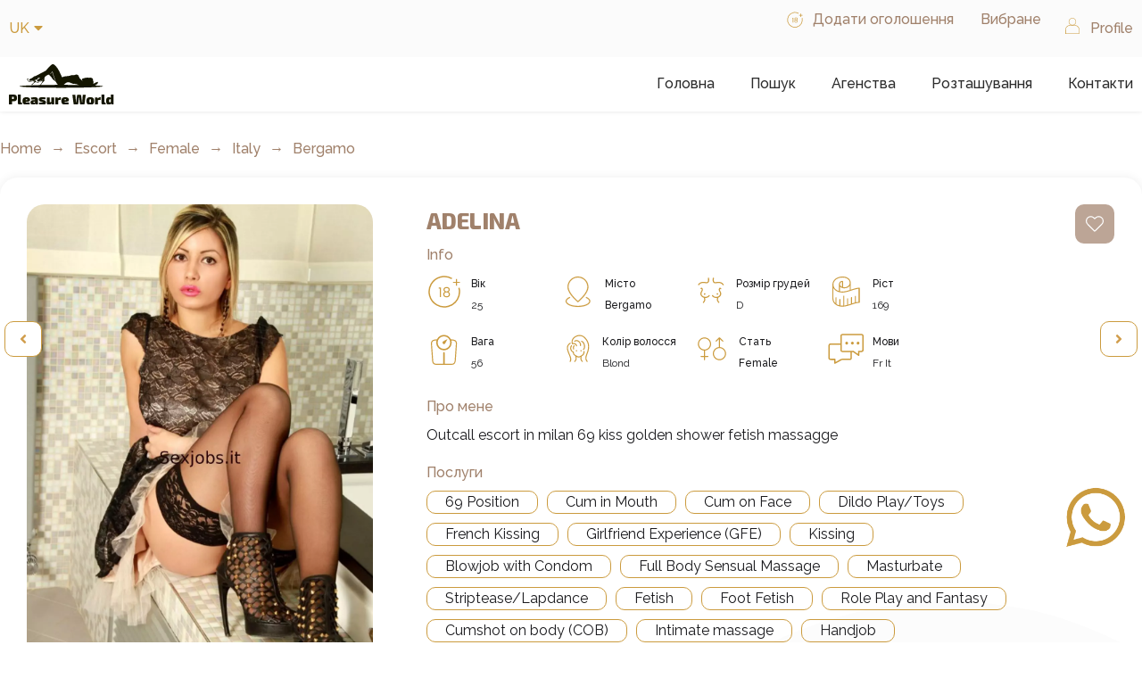

--- FILE ---
content_type: text/html; charset=UTF-8
request_url: https://pleasure-world.com/uk/model/adelina-2/
body_size: 42896
content:
<!doctype html>
<html lang="uk" prefix="og: https://ogp.me/ns#">
<head><meta charset="UTF-8"><script>if(navigator.userAgent.match(/MSIE|Internet Explorer/i)||navigator.userAgent.match(/Trident\/7\..*?rv:11/i)){var href=document.location.href;if(!href.match(/[?&]nowprocket/)){if(href.indexOf("?")==-1){if(href.indexOf("#")==-1){document.location.href=href+"?nowprocket=1"}else{document.location.href=href.replace("#","?nowprocket=1#")}}else{if(href.indexOf("#")==-1){document.location.href=href+"&nowprocket=1"}else{document.location.href=href.replace("#","&nowprocket=1#")}}}}</script><script>(()=>{class RocketLazyLoadScripts{constructor(){this.v="2.0.4",this.userEvents=["keydown","keyup","mousedown","mouseup","mousemove","mouseover","mouseout","touchmove","touchstart","touchend","touchcancel","wheel","click","dblclick","input"],this.attributeEvents=["onblur","onclick","oncontextmenu","ondblclick","onfocus","onmousedown","onmouseenter","onmouseleave","onmousemove","onmouseout","onmouseover","onmouseup","onmousewheel","onscroll","onsubmit"]}async t(){this.i(),this.o(),/iP(ad|hone)/.test(navigator.userAgent)&&this.h(),this.u(),this.l(this),this.m(),this.k(this),this.p(this),this._(),await Promise.all([this.R(),this.L()]),this.lastBreath=Date.now(),this.S(this),this.P(),this.D(),this.O(),this.M(),await this.C(this.delayedScripts.normal),await this.C(this.delayedScripts.defer),await this.C(this.delayedScripts.async),await this.T(),await this.F(),await this.j(),await this.A(),window.dispatchEvent(new Event("rocket-allScriptsLoaded")),this.everythingLoaded=!0,this.lastTouchEnd&&await new Promise(t=>setTimeout(t,500-Date.now()+this.lastTouchEnd)),this.I(),this.H(),this.U(),this.W()}i(){this.CSPIssue=sessionStorage.getItem("rocketCSPIssue"),document.addEventListener("securitypolicyviolation",t=>{this.CSPIssue||"script-src-elem"!==t.violatedDirective||"data"!==t.blockedURI||(this.CSPIssue=!0,sessionStorage.setItem("rocketCSPIssue",!0))},{isRocket:!0})}o(){window.addEventListener("pageshow",t=>{this.persisted=t.persisted,this.realWindowLoadedFired=!0},{isRocket:!0}),window.addEventListener("pagehide",()=>{this.onFirstUserAction=null},{isRocket:!0})}h(){let t;function e(e){t=e}window.addEventListener("touchstart",e,{isRocket:!0}),window.addEventListener("touchend",function i(o){o.changedTouches[0]&&t.changedTouches[0]&&Math.abs(o.changedTouches[0].pageX-t.changedTouches[0].pageX)<10&&Math.abs(o.changedTouches[0].pageY-t.changedTouches[0].pageY)<10&&o.timeStamp-t.timeStamp<200&&(window.removeEventListener("touchstart",e,{isRocket:!0}),window.removeEventListener("touchend",i,{isRocket:!0}),"INPUT"===o.target.tagName&&"text"===o.target.type||(o.target.dispatchEvent(new TouchEvent("touchend",{target:o.target,bubbles:!0})),o.target.dispatchEvent(new MouseEvent("mouseover",{target:o.target,bubbles:!0})),o.target.dispatchEvent(new PointerEvent("click",{target:o.target,bubbles:!0,cancelable:!0,detail:1,clientX:o.changedTouches[0].clientX,clientY:o.changedTouches[0].clientY})),event.preventDefault()))},{isRocket:!0})}q(t){this.userActionTriggered||("mousemove"!==t.type||this.firstMousemoveIgnored?"keyup"===t.type||"mouseover"===t.type||"mouseout"===t.type||(this.userActionTriggered=!0,this.onFirstUserAction&&this.onFirstUserAction()):this.firstMousemoveIgnored=!0),"click"===t.type&&t.preventDefault(),t.stopPropagation(),t.stopImmediatePropagation(),"touchstart"===this.lastEvent&&"touchend"===t.type&&(this.lastTouchEnd=Date.now()),"click"===t.type&&(this.lastTouchEnd=0),this.lastEvent=t.type,t.composedPath&&t.composedPath()[0].getRootNode()instanceof ShadowRoot&&(t.rocketTarget=t.composedPath()[0]),this.savedUserEvents.push(t)}u(){this.savedUserEvents=[],this.userEventHandler=this.q.bind(this),this.userEvents.forEach(t=>window.addEventListener(t,this.userEventHandler,{passive:!1,isRocket:!0})),document.addEventListener("visibilitychange",this.userEventHandler,{isRocket:!0})}U(){this.userEvents.forEach(t=>window.removeEventListener(t,this.userEventHandler,{passive:!1,isRocket:!0})),document.removeEventListener("visibilitychange",this.userEventHandler,{isRocket:!0}),this.savedUserEvents.forEach(t=>{(t.rocketTarget||t.target).dispatchEvent(new window[t.constructor.name](t.type,t))})}m(){const t="return false",e=Array.from(this.attributeEvents,t=>"data-rocket-"+t),i="["+this.attributeEvents.join("],[")+"]",o="[data-rocket-"+this.attributeEvents.join("],[data-rocket-")+"]",s=(e,i,o)=>{o&&o!==t&&(e.setAttribute("data-rocket-"+i,o),e["rocket"+i]=new Function("event",o),e.setAttribute(i,t))};new MutationObserver(t=>{for(const n of t)"attributes"===n.type&&(n.attributeName.startsWith("data-rocket-")||this.everythingLoaded?n.attributeName.startsWith("data-rocket-")&&this.everythingLoaded&&this.N(n.target,n.attributeName.substring(12)):s(n.target,n.attributeName,n.target.getAttribute(n.attributeName))),"childList"===n.type&&n.addedNodes.forEach(t=>{if(t.nodeType===Node.ELEMENT_NODE)if(this.everythingLoaded)for(const i of[t,...t.querySelectorAll(o)])for(const t of i.getAttributeNames())e.includes(t)&&this.N(i,t.substring(12));else for(const e of[t,...t.querySelectorAll(i)])for(const t of e.getAttributeNames())this.attributeEvents.includes(t)&&s(e,t,e.getAttribute(t))})}).observe(document,{subtree:!0,childList:!0,attributeFilter:[...this.attributeEvents,...e]})}I(){this.attributeEvents.forEach(t=>{document.querySelectorAll("[data-rocket-"+t+"]").forEach(e=>{this.N(e,t)})})}N(t,e){const i=t.getAttribute("data-rocket-"+e);i&&(t.setAttribute(e,i),t.removeAttribute("data-rocket-"+e))}k(t){Object.defineProperty(HTMLElement.prototype,"onclick",{get(){return this.rocketonclick||null},set(e){this.rocketonclick=e,this.setAttribute(t.everythingLoaded?"onclick":"data-rocket-onclick","this.rocketonclick(event)")}})}S(t){function e(e,i){let o=e[i];e[i]=null,Object.defineProperty(e,i,{get:()=>o,set(s){t.everythingLoaded?o=s:e["rocket"+i]=o=s}})}e(document,"onreadystatechange"),e(window,"onload"),e(window,"onpageshow");try{Object.defineProperty(document,"readyState",{get:()=>t.rocketReadyState,set(e){t.rocketReadyState=e},configurable:!0}),document.readyState="loading"}catch(t){console.log("WPRocket DJE readyState conflict, bypassing")}}l(t){this.originalAddEventListener=EventTarget.prototype.addEventListener,this.originalRemoveEventListener=EventTarget.prototype.removeEventListener,this.savedEventListeners=[],EventTarget.prototype.addEventListener=function(e,i,o){o&&o.isRocket||!t.B(e,this)&&!t.userEvents.includes(e)||t.B(e,this)&&!t.userActionTriggered||e.startsWith("rocket-")||t.everythingLoaded?t.originalAddEventListener.call(this,e,i,o):(t.savedEventListeners.push({target:this,remove:!1,type:e,func:i,options:o}),"mouseenter"!==e&&"mouseleave"!==e||t.originalAddEventListener.call(this,e,t.savedUserEvents.push,o))},EventTarget.prototype.removeEventListener=function(e,i,o){o&&o.isRocket||!t.B(e,this)&&!t.userEvents.includes(e)||t.B(e,this)&&!t.userActionTriggered||e.startsWith("rocket-")||t.everythingLoaded?t.originalRemoveEventListener.call(this,e,i,o):t.savedEventListeners.push({target:this,remove:!0,type:e,func:i,options:o})}}J(t,e){this.savedEventListeners=this.savedEventListeners.filter(i=>{let o=i.type,s=i.target||window;return e!==o||t!==s||(this.B(o,s)&&(i.type="rocket-"+o),this.$(i),!1)})}H(){EventTarget.prototype.addEventListener=this.originalAddEventListener,EventTarget.prototype.removeEventListener=this.originalRemoveEventListener,this.savedEventListeners.forEach(t=>this.$(t))}$(t){t.remove?this.originalRemoveEventListener.call(t.target,t.type,t.func,t.options):this.originalAddEventListener.call(t.target,t.type,t.func,t.options)}p(t){let e;function i(e){return t.everythingLoaded?e:e.split(" ").map(t=>"load"===t||t.startsWith("load.")?"rocket-jquery-load":t).join(" ")}function o(o){function s(e){const s=o.fn[e];o.fn[e]=o.fn.init.prototype[e]=function(){return this[0]===window&&t.userActionTriggered&&("string"==typeof arguments[0]||arguments[0]instanceof String?arguments[0]=i(arguments[0]):"object"==typeof arguments[0]&&Object.keys(arguments[0]).forEach(t=>{const e=arguments[0][t];delete arguments[0][t],arguments[0][i(t)]=e})),s.apply(this,arguments),this}}if(o&&o.fn&&!t.allJQueries.includes(o)){const e={DOMContentLoaded:[],"rocket-DOMContentLoaded":[]};for(const t in e)document.addEventListener(t,()=>{e[t].forEach(t=>t())},{isRocket:!0});o.fn.ready=o.fn.init.prototype.ready=function(i){function s(){parseInt(o.fn.jquery)>2?setTimeout(()=>i.bind(document)(o)):i.bind(document)(o)}return"function"==typeof i&&(t.realDomReadyFired?!t.userActionTriggered||t.fauxDomReadyFired?s():e["rocket-DOMContentLoaded"].push(s):e.DOMContentLoaded.push(s)),o([])},s("on"),s("one"),s("off"),t.allJQueries.push(o)}e=o}t.allJQueries=[],o(window.jQuery),Object.defineProperty(window,"jQuery",{get:()=>e,set(t){o(t)}})}P(){const t=new Map;document.write=document.writeln=function(e){const i=document.currentScript,o=document.createRange(),s=i.parentElement;let n=t.get(i);void 0===n&&(n=i.nextSibling,t.set(i,n));const c=document.createDocumentFragment();o.setStart(c,0),c.appendChild(o.createContextualFragment(e)),s.insertBefore(c,n)}}async R(){return new Promise(t=>{this.userActionTriggered?t():this.onFirstUserAction=t})}async L(){return new Promise(t=>{document.addEventListener("DOMContentLoaded",()=>{this.realDomReadyFired=!0,t()},{isRocket:!0})})}async j(){return this.realWindowLoadedFired?Promise.resolve():new Promise(t=>{window.addEventListener("load",t,{isRocket:!0})})}M(){this.pendingScripts=[];this.scriptsMutationObserver=new MutationObserver(t=>{for(const e of t)e.addedNodes.forEach(t=>{"SCRIPT"!==t.tagName||t.noModule||t.isWPRocket||this.pendingScripts.push({script:t,promise:new Promise(e=>{const i=()=>{const i=this.pendingScripts.findIndex(e=>e.script===t);i>=0&&this.pendingScripts.splice(i,1),e()};t.addEventListener("load",i,{isRocket:!0}),t.addEventListener("error",i,{isRocket:!0}),setTimeout(i,1e3)})})})}),this.scriptsMutationObserver.observe(document,{childList:!0,subtree:!0})}async F(){await this.X(),this.pendingScripts.length?(await this.pendingScripts[0].promise,await this.F()):this.scriptsMutationObserver.disconnect()}D(){this.delayedScripts={normal:[],async:[],defer:[]},document.querySelectorAll("script[type$=rocketlazyloadscript]").forEach(t=>{t.hasAttribute("data-rocket-src")?t.hasAttribute("async")&&!1!==t.async?this.delayedScripts.async.push(t):t.hasAttribute("defer")&&!1!==t.defer||"module"===t.getAttribute("data-rocket-type")?this.delayedScripts.defer.push(t):this.delayedScripts.normal.push(t):this.delayedScripts.normal.push(t)})}async _(){await this.L();let t=[];document.querySelectorAll("script[type$=rocketlazyloadscript][data-rocket-src]").forEach(e=>{let i=e.getAttribute("data-rocket-src");if(i&&!i.startsWith("data:")){i.startsWith("//")&&(i=location.protocol+i);try{const o=new URL(i).origin;o!==location.origin&&t.push({src:o,crossOrigin:e.crossOrigin||"module"===e.getAttribute("data-rocket-type")})}catch(t){}}}),t=[...new Map(t.map(t=>[JSON.stringify(t),t])).values()],this.Y(t,"preconnect")}async G(t){if(await this.K(),!0!==t.noModule||!("noModule"in HTMLScriptElement.prototype))return new Promise(e=>{let i;function o(){(i||t).setAttribute("data-rocket-status","executed"),e()}try{if(navigator.userAgent.includes("Firefox/")||""===navigator.vendor||this.CSPIssue)i=document.createElement("script"),[...t.attributes].forEach(t=>{let e=t.nodeName;"type"!==e&&("data-rocket-type"===e&&(e="type"),"data-rocket-src"===e&&(e="src"),i.setAttribute(e,t.nodeValue))}),t.text&&(i.text=t.text),t.nonce&&(i.nonce=t.nonce),i.hasAttribute("src")?(i.addEventListener("load",o,{isRocket:!0}),i.addEventListener("error",()=>{i.setAttribute("data-rocket-status","failed-network"),e()},{isRocket:!0}),setTimeout(()=>{i.isConnected||e()},1)):(i.text=t.text,o()),i.isWPRocket=!0,t.parentNode.replaceChild(i,t);else{const i=t.getAttribute("data-rocket-type"),s=t.getAttribute("data-rocket-src");i?(t.type=i,t.removeAttribute("data-rocket-type")):t.removeAttribute("type"),t.addEventListener("load",o,{isRocket:!0}),t.addEventListener("error",i=>{this.CSPIssue&&i.target.src.startsWith("data:")?(console.log("WPRocket: CSP fallback activated"),t.removeAttribute("src"),this.G(t).then(e)):(t.setAttribute("data-rocket-status","failed-network"),e())},{isRocket:!0}),s?(t.fetchPriority="high",t.removeAttribute("data-rocket-src"),t.src=s):t.src="data:text/javascript;base64,"+window.btoa(unescape(encodeURIComponent(t.text)))}}catch(i){t.setAttribute("data-rocket-status","failed-transform"),e()}});t.setAttribute("data-rocket-status","skipped")}async C(t){const e=t.shift();return e?(e.isConnected&&await this.G(e),this.C(t)):Promise.resolve()}O(){this.Y([...this.delayedScripts.normal,...this.delayedScripts.defer,...this.delayedScripts.async],"preload")}Y(t,e){this.trash=this.trash||[];let i=!0;var o=document.createDocumentFragment();t.forEach(t=>{const s=t.getAttribute&&t.getAttribute("data-rocket-src")||t.src;if(s&&!s.startsWith("data:")){const n=document.createElement("link");n.href=s,n.rel=e,"preconnect"!==e&&(n.as="script",n.fetchPriority=i?"high":"low"),t.getAttribute&&"module"===t.getAttribute("data-rocket-type")&&(n.crossOrigin=!0),t.crossOrigin&&(n.crossOrigin=t.crossOrigin),t.integrity&&(n.integrity=t.integrity),t.nonce&&(n.nonce=t.nonce),o.appendChild(n),this.trash.push(n),i=!1}}),document.head.appendChild(o)}W(){this.trash.forEach(t=>t.remove())}async T(){try{document.readyState="interactive"}catch(t){}this.fauxDomReadyFired=!0;try{await this.K(),this.J(document,"readystatechange"),document.dispatchEvent(new Event("rocket-readystatechange")),await this.K(),document.rocketonreadystatechange&&document.rocketonreadystatechange(),await this.K(),this.J(document,"DOMContentLoaded"),document.dispatchEvent(new Event("rocket-DOMContentLoaded")),await this.K(),this.J(window,"DOMContentLoaded"),window.dispatchEvent(new Event("rocket-DOMContentLoaded"))}catch(t){console.error(t)}}async A(){try{document.readyState="complete"}catch(t){}try{await this.K(),this.J(document,"readystatechange"),document.dispatchEvent(new Event("rocket-readystatechange")),await this.K(),document.rocketonreadystatechange&&document.rocketonreadystatechange(),await this.K(),this.J(window,"load"),window.dispatchEvent(new Event("rocket-load")),await this.K(),window.rocketonload&&window.rocketonload(),await this.K(),this.allJQueries.forEach(t=>t(window).trigger("rocket-jquery-load")),await this.K(),this.J(window,"pageshow");const t=new Event("rocket-pageshow");t.persisted=this.persisted,window.dispatchEvent(t),await this.K(),window.rocketonpageshow&&window.rocketonpageshow({persisted:this.persisted})}catch(t){console.error(t)}}async K(){Date.now()-this.lastBreath>45&&(await this.X(),this.lastBreath=Date.now())}async X(){return document.hidden?new Promise(t=>setTimeout(t)):new Promise(t=>requestAnimationFrame(t))}B(t,e){return e===document&&"readystatechange"===t||(e===document&&"DOMContentLoaded"===t||(e===window&&"DOMContentLoaded"===t||(e===window&&"load"===t||e===window&&"pageshow"===t)))}static run(){(new RocketLazyLoadScripts).t()}}RocketLazyLoadScripts.run()})();</script>
  
    <meta name="viewport" content="width=device-width, initial-scale=1">
  <link rel="canonical" href="https://pleasure-world.com/uk/model/adelina-2/">
  <link rel="profile" href="https://gmpg.org/xfn/11">
   <style>
  .preloader-2 svg {
    overflow: visible;
    width: 100px;
    height: 150px;
}
.preloader-2 svg g {
    animation: preloader-2-slide 2s linear infinite;
}
.preloader-2 svg g:nth-child(2) {
    animation-delay: 0.5s;
}
.preloader-2 svg g:nth-child(2) path {
    animation-delay: 0.5s;
    stroke-dasharray: 0px 158px;
    stroke-dashoffset: 1px;
}
.preloader-2 svg path {
    stroke: url(#gradient);
    stroke-width: 20px;
    stroke-linecap: round;
    fill: none;
    stroke-dasharray: 0 157px;
    stroke-dashoffset: 0;
    animation: preloader-2-escalade 2s cubic-bezier(0.8, 0, 0.2, 1) infinite;
}
@keyframes preloader-2-slide {
    0% {
        transform: translateY(-50px);
    }
    100% {
        transform: translateY(50px);
    }
}
@keyframes preloader-2-escalade {
    0% {
        stroke-dasharray: 0 157px;
        stroke-dashoffset: 0;
    }
    50% {
        stroke-dasharray: 156px 157px;
        stroke-dashoffset: 0;
    }
    100% {
        stroke-dasharray: 156px 157px;
        stroke-dashoffset: -156px;
    }
}
    
.preloader {
    position: fixed;
    left: 0px;
    top: 0px;
    width: 100%;
    height: 100%;
    z-index: 999999;
    display: flex;
    align-items: center;
    justify-content: center;  
    background: #fff;
    transition: 0s;
    opacity: 1;
}
.preloader-remove {
    opacity: 0;
    z-index: -10;
}</style>
   
	
<script type="rocketlazyloadscript">
    window.onload = function () {
        setTimeout(() => {
            if (typeof (document.querySelector('.preloader')) !== 'undefined' && document.querySelector('.preloader')) {
                document.querySelector('.preloader').classList.add("preloader-remove");
            }
        }, 1000);
    };
</script>
	
	<link rel="alternate" hreflang="uk" href="https://pleasure-world.com/uk/model/adelina-2/" />
	<link rel="alternate" hreflang="tr" href="https://pleasure-world.com/tr/model/adelina-2/" />
	<link rel="alternate" hreflang="sk" href="https://pleasure-world.com/sk/model/adelina-2/" />
	<link rel="alternate" hreflang="pl" href="https://pleasure-world.com/pl/model/adelina-2/" />
	<link rel="alternate" hreflang="it" href="https://pleasure-world.com/it/model/adelina-2/" />
	<link rel="alternate" hreflang="fr" href="https://pleasure-world.com/fr/model/adelina-2/" />
	<link rel="alternate" hreflang="es" href="https://pleasure-world.com/es/model/adelina-2/" />
	<link rel="alternate" hreflang="en" href="https://pleasure-world.com/model/adelina-2/" />
	<link rel="alternate" hreflang="de" href="https://pleasure-world.com/de/model/adelina-2/" />
	<link rel="alternate" hreflang="cs" href="https://pleasure-world.com/cs/model/adelina-2/" />
	<link rel="alternate" hreflang="x-default" href="https://pleasure-world.com/model/adelina-2/" />
  
<!-- Оптимізація пошукових систем (SEO) з Rank Math - https://rankmath.com/ -->
<title>Adelina: Чудові фотографії та досвід роботи</title>
<link data-rocket-preload as="style" href="https://fonts.googleapis.com/css?family=Raleway%3A100%2C100italic%2C200%2C200italic%2C300%2C300italic%2C400%2C400italic%2C500%2C500italic%2C600%2C600italic%2C700%2C700italic%2C800%2C800italic%2C900%2C900italic%7CExo%202%3A100%2C100italic%2C200%2C200italic%2C300%2C300italic%2C400%2C400italic%2C500%2C500italic%2C600%2C600italic%2C700%2C700italic%2C800%2C800italic%2C900%2C900italic%7CPoppins%3A100%2C100italic%2C200%2C200italic%2C300%2C300italic%2C400%2C400italic%2C500%2C500italic%2C600%2C600italic%2C700%2C700italic%2C800%2C800italic%2C900%2C900italic%7CMontserrat%3A100%2C100italic%2C200%2C200italic%2C300%2C300italic%2C400%2C400italic%2C500%2C500italic%2C600%2C600italic%2C700%2C700italic%2C800%2C800italic%2C900%2C900italic&#038;subset=cyrillic&#038;display=swap" rel="preload">
<link href="https://fonts.googleapis.com/css?family=Raleway%3A100%2C100italic%2C200%2C200italic%2C300%2C300italic%2C400%2C400italic%2C500%2C500italic%2C600%2C600italic%2C700%2C700italic%2C800%2C800italic%2C900%2C900italic%7CExo%202%3A100%2C100italic%2C200%2C200italic%2C300%2C300italic%2C400%2C400italic%2C500%2C500italic%2C600%2C600italic%2C700%2C700italic%2C800%2C800italic%2C900%2C900italic%7CPoppins%3A100%2C100italic%2C200%2C200italic%2C300%2C300italic%2C400%2C400italic%2C500%2C500italic%2C600%2C600italic%2C700%2C700italic%2C800%2C800italic%2C900%2C900italic%7CMontserrat%3A100%2C100italic%2C200%2C200italic%2C300%2C300italic%2C400%2C400italic%2C500%2C500italic%2C600%2C600italic%2C700%2C700italic%2C800%2C800italic%2C900%2C900italic&#038;subset=cyrillic&#038;display=swap" media="print" onload="this.media=&#039;all&#039;" rel="stylesheet">
<noscript><link rel="stylesheet" href="https://fonts.googleapis.com/css?family=Raleway%3A100%2C100italic%2C200%2C200italic%2C300%2C300italic%2C400%2C400italic%2C500%2C500italic%2C600%2C600italic%2C700%2C700italic%2C800%2C800italic%2C900%2C900italic%7CExo%202%3A100%2C100italic%2C200%2C200italic%2C300%2C300italic%2C400%2C400italic%2C500%2C500italic%2C600%2C600italic%2C700%2C700italic%2C800%2C800italic%2C900%2C900italic%7CPoppins%3A100%2C100italic%2C200%2C200italic%2C300%2C300italic%2C400%2C400italic%2C500%2C500italic%2C600%2C600italic%2C700%2C700italic%2C800%2C800italic%2C900%2C900italic%7CMontserrat%3A100%2C100italic%2C200%2C200italic%2C300%2C300italic%2C400%2C400italic%2C500%2C500italic%2C600%2C600italic%2C700%2C700italic%2C800%2C800italic%2C900%2C900italic&#038;subset=cyrillic&#038;display=swap"></noscript>
<meta name="description" content="Зустрічайте Adelina, талановиту та різнобічну модель ✔️ з приголомшливим портфоліо фотографій і професійним досвідом роботи. Дізнайтеся більше про Adelina і"/>
<meta name="robots" content="follow, index, max-snippet:-1, max-video-preview:-1, max-image-preview:large"/>
<link rel="canonical" href="https://pleasure-world.com/uk/model/adelina-2/" />
<meta property="og:locale" content="uk_UA" />
<meta property="og:type" content="article" />
<meta property="og:title" content="Adelina: Чудові фотографії та досвід роботи" />
<meta property="og:description" content="Зустрічайте Adelina, талановиту та різнобічну модель ✔️ з приголомшливим портфоліо фотографій і професійним досвідом роботи. Дізнайтеся більше про Adelina і" />
<meta property="og:url" content="https://pleasure-world.com/uk/model/adelina-2/" />
<meta property="og:site_name" content="Pleasure World" />
<meta property="og:image" content="https://pleasure-world.com/wp-content/uploads/2024/02/eddda502e1a7631e4e58c737fe0f69d3_max.jpg" />
<meta property="og:image:secure_url" content="https://pleasure-world.com/wp-content/uploads/2024/02/eddda502e1a7631e4e58c737fe0f69d3_max.jpg" />
<meta property="og:image:width" content="1067" />
<meta property="og:image:height" content="1600" />
<meta property="og:image:alt" content="Adelina" />
<meta property="og:image:type" content="image/jpeg" />
<meta name="twitter:card" content="summary_large_image" />
<meta name="twitter:title" content="Adelina: Чудові фотографії та досвід роботи" />
<meta name="twitter:description" content="Зустрічайте Adelina, талановиту та різнобічну модель ✔️ з приголомшливим портфоліо фотографій і професійним досвідом роботи. Дізнайтеся більше про Adelina і" />
<meta name="twitter:image" content="https://pleasure-world.com/wp-content/uploads/2024/02/eddda502e1a7631e4e58c737fe0f69d3_max.jpg" />
<script type="application/ld+json" class="rank-math-schema">{"@context":"https://schema.org","@graph":[{"@type":"BreadcrumbList","@id":"https://pleasure-world.com/uk/model/adelina-2/#breadcrumb","itemListElement":[{"@type":"ListItem","position":"1","item":{"@id":"https://pleasure-world.com","name":"\u0413\u043e\u043b\u043e\u0432\u043d\u0430"}},{"@type":"ListItem","position":"2","item":{"@id":"https://pleasure-world.com/uk/model/","name":"Model"}},{"@type":"ListItem","position":"3","item":{"@id":"https://pleasure-world.com/uk/model/adelina-2/","name":"Adelina"}}]}]}</script>
<!-- /Плагін Rank Math WordPress SEO -->

<link href='https://fonts.gstatic.com' crossorigin rel='preconnect' />
<link rel="alternate" title="oEmbed (JSON)" type="application/json+oembed" href="https://pleasure-world.com/uk/wp-json/oembed/1.0/embed?url=https%3A%2F%2Fpleasure-world.com%2Fuk%2Fmodel%2Fadelina-2%2F" />
<link rel="alternate" title="oEmbed (XML)" type="text/xml+oembed" href="https://pleasure-world.com/uk/wp-json/oembed/1.0/embed?url=https%3A%2F%2Fpleasure-world.com%2Fuk%2Fmodel%2Fadelina-2%2F&#038;format=xml" />
<style id='wp-img-auto-sizes-contain-inline-css' type='text/css'>
img:is([sizes=auto i],[sizes^="auto," i]){contain-intrinsic-size:3000px 1500px}
/*# sourceURL=wp-img-auto-sizes-contain-inline-css */
</style>
<style id='wp-emoji-styles-inline-css' type='text/css'>

	img.wp-smiley, img.emoji {
		display: inline !important;
		border: none !important;
		box-shadow: none !important;
		height: 1em !important;
		width: 1em !important;
		margin: 0 0.07em !important;
		vertical-align: -0.1em !important;
		background: none !important;
		padding: 0 !important;
	}
/*# sourceURL=wp-emoji-styles-inline-css */
</style>
<link rel='stylesheet' id='wp-block-library-css' href='https://pleasure-world.com/wp-includes/css/dist/block-library/style.min.css?ver=924e3ed3aaf753917072d9064f9e29fb' type='text/css' media='all' />
<link data-minify="1" rel='stylesheet' id='wc-blocks-style-css' href='https://pleasure-world.com/wp-content/cache/min/1/wp-content/plugins/woocommerce/assets/client/blocks/wc-blocks.css?ver=1768733880' type='text/css' media='all' />
<style id='global-styles-inline-css' type='text/css'>
:root{--wp--preset--aspect-ratio--square: 1;--wp--preset--aspect-ratio--4-3: 4/3;--wp--preset--aspect-ratio--3-4: 3/4;--wp--preset--aspect-ratio--3-2: 3/2;--wp--preset--aspect-ratio--2-3: 2/3;--wp--preset--aspect-ratio--16-9: 16/9;--wp--preset--aspect-ratio--9-16: 9/16;--wp--preset--color--black: #000000;--wp--preset--color--cyan-bluish-gray: #abb8c3;--wp--preset--color--white: #ffffff;--wp--preset--color--pale-pink: #f78da7;--wp--preset--color--vivid-red: #cf2e2e;--wp--preset--color--luminous-vivid-orange: #ff6900;--wp--preset--color--luminous-vivid-amber: #fcb900;--wp--preset--color--light-green-cyan: #7bdcb5;--wp--preset--color--vivid-green-cyan: #00d084;--wp--preset--color--pale-cyan-blue: #8ed1fc;--wp--preset--color--vivid-cyan-blue: #0693e3;--wp--preset--color--vivid-purple: #9b51e0;--wp--preset--gradient--vivid-cyan-blue-to-vivid-purple: linear-gradient(135deg,rgb(6,147,227) 0%,rgb(155,81,224) 100%);--wp--preset--gradient--light-green-cyan-to-vivid-green-cyan: linear-gradient(135deg,rgb(122,220,180) 0%,rgb(0,208,130) 100%);--wp--preset--gradient--luminous-vivid-amber-to-luminous-vivid-orange: linear-gradient(135deg,rgb(252,185,0) 0%,rgb(255,105,0) 100%);--wp--preset--gradient--luminous-vivid-orange-to-vivid-red: linear-gradient(135deg,rgb(255,105,0) 0%,rgb(207,46,46) 100%);--wp--preset--gradient--very-light-gray-to-cyan-bluish-gray: linear-gradient(135deg,rgb(238,238,238) 0%,rgb(169,184,195) 100%);--wp--preset--gradient--cool-to-warm-spectrum: linear-gradient(135deg,rgb(74,234,220) 0%,rgb(151,120,209) 20%,rgb(207,42,186) 40%,rgb(238,44,130) 60%,rgb(251,105,98) 80%,rgb(254,248,76) 100%);--wp--preset--gradient--blush-light-purple: linear-gradient(135deg,rgb(255,206,236) 0%,rgb(152,150,240) 100%);--wp--preset--gradient--blush-bordeaux: linear-gradient(135deg,rgb(254,205,165) 0%,rgb(254,45,45) 50%,rgb(107,0,62) 100%);--wp--preset--gradient--luminous-dusk: linear-gradient(135deg,rgb(255,203,112) 0%,rgb(199,81,192) 50%,rgb(65,88,208) 100%);--wp--preset--gradient--pale-ocean: linear-gradient(135deg,rgb(255,245,203) 0%,rgb(182,227,212) 50%,rgb(51,167,181) 100%);--wp--preset--gradient--electric-grass: linear-gradient(135deg,rgb(202,248,128) 0%,rgb(113,206,126) 100%);--wp--preset--gradient--midnight: linear-gradient(135deg,rgb(2,3,129) 0%,rgb(40,116,252) 100%);--wp--preset--font-size--small: 13px;--wp--preset--font-size--medium: 20px;--wp--preset--font-size--large: 36px;--wp--preset--font-size--x-large: 42px;--wp--preset--spacing--20: 0.44rem;--wp--preset--spacing--30: 0.67rem;--wp--preset--spacing--40: 1rem;--wp--preset--spacing--50: 1.5rem;--wp--preset--spacing--60: 2.25rem;--wp--preset--spacing--70: 3.38rem;--wp--preset--spacing--80: 5.06rem;--wp--preset--shadow--natural: 6px 6px 9px rgba(0, 0, 0, 0.2);--wp--preset--shadow--deep: 12px 12px 50px rgba(0, 0, 0, 0.4);--wp--preset--shadow--sharp: 6px 6px 0px rgba(0, 0, 0, 0.2);--wp--preset--shadow--outlined: 6px 6px 0px -3px rgb(255, 255, 255), 6px 6px rgb(0, 0, 0);--wp--preset--shadow--crisp: 6px 6px 0px rgb(0, 0, 0);}:where(.is-layout-flex){gap: 0.5em;}:where(.is-layout-grid){gap: 0.5em;}body .is-layout-flex{display: flex;}.is-layout-flex{flex-wrap: wrap;align-items: center;}.is-layout-flex > :is(*, div){margin: 0;}body .is-layout-grid{display: grid;}.is-layout-grid > :is(*, div){margin: 0;}:where(.wp-block-columns.is-layout-flex){gap: 2em;}:where(.wp-block-columns.is-layout-grid){gap: 2em;}:where(.wp-block-post-template.is-layout-flex){gap: 1.25em;}:where(.wp-block-post-template.is-layout-grid){gap: 1.25em;}.has-black-color{color: var(--wp--preset--color--black) !important;}.has-cyan-bluish-gray-color{color: var(--wp--preset--color--cyan-bluish-gray) !important;}.has-white-color{color: var(--wp--preset--color--white) !important;}.has-pale-pink-color{color: var(--wp--preset--color--pale-pink) !important;}.has-vivid-red-color{color: var(--wp--preset--color--vivid-red) !important;}.has-luminous-vivid-orange-color{color: var(--wp--preset--color--luminous-vivid-orange) !important;}.has-luminous-vivid-amber-color{color: var(--wp--preset--color--luminous-vivid-amber) !important;}.has-light-green-cyan-color{color: var(--wp--preset--color--light-green-cyan) !important;}.has-vivid-green-cyan-color{color: var(--wp--preset--color--vivid-green-cyan) !important;}.has-pale-cyan-blue-color{color: var(--wp--preset--color--pale-cyan-blue) !important;}.has-vivid-cyan-blue-color{color: var(--wp--preset--color--vivid-cyan-blue) !important;}.has-vivid-purple-color{color: var(--wp--preset--color--vivid-purple) !important;}.has-black-background-color{background-color: var(--wp--preset--color--black) !important;}.has-cyan-bluish-gray-background-color{background-color: var(--wp--preset--color--cyan-bluish-gray) !important;}.has-white-background-color{background-color: var(--wp--preset--color--white) !important;}.has-pale-pink-background-color{background-color: var(--wp--preset--color--pale-pink) !important;}.has-vivid-red-background-color{background-color: var(--wp--preset--color--vivid-red) !important;}.has-luminous-vivid-orange-background-color{background-color: var(--wp--preset--color--luminous-vivid-orange) !important;}.has-luminous-vivid-amber-background-color{background-color: var(--wp--preset--color--luminous-vivid-amber) !important;}.has-light-green-cyan-background-color{background-color: var(--wp--preset--color--light-green-cyan) !important;}.has-vivid-green-cyan-background-color{background-color: var(--wp--preset--color--vivid-green-cyan) !important;}.has-pale-cyan-blue-background-color{background-color: var(--wp--preset--color--pale-cyan-blue) !important;}.has-vivid-cyan-blue-background-color{background-color: var(--wp--preset--color--vivid-cyan-blue) !important;}.has-vivid-purple-background-color{background-color: var(--wp--preset--color--vivid-purple) !important;}.has-black-border-color{border-color: var(--wp--preset--color--black) !important;}.has-cyan-bluish-gray-border-color{border-color: var(--wp--preset--color--cyan-bluish-gray) !important;}.has-white-border-color{border-color: var(--wp--preset--color--white) !important;}.has-pale-pink-border-color{border-color: var(--wp--preset--color--pale-pink) !important;}.has-vivid-red-border-color{border-color: var(--wp--preset--color--vivid-red) !important;}.has-luminous-vivid-orange-border-color{border-color: var(--wp--preset--color--luminous-vivid-orange) !important;}.has-luminous-vivid-amber-border-color{border-color: var(--wp--preset--color--luminous-vivid-amber) !important;}.has-light-green-cyan-border-color{border-color: var(--wp--preset--color--light-green-cyan) !important;}.has-vivid-green-cyan-border-color{border-color: var(--wp--preset--color--vivid-green-cyan) !important;}.has-pale-cyan-blue-border-color{border-color: var(--wp--preset--color--pale-cyan-blue) !important;}.has-vivid-cyan-blue-border-color{border-color: var(--wp--preset--color--vivid-cyan-blue) !important;}.has-vivid-purple-border-color{border-color: var(--wp--preset--color--vivid-purple) !important;}.has-vivid-cyan-blue-to-vivid-purple-gradient-background{background: var(--wp--preset--gradient--vivid-cyan-blue-to-vivid-purple) !important;}.has-light-green-cyan-to-vivid-green-cyan-gradient-background{background: var(--wp--preset--gradient--light-green-cyan-to-vivid-green-cyan) !important;}.has-luminous-vivid-amber-to-luminous-vivid-orange-gradient-background{background: var(--wp--preset--gradient--luminous-vivid-amber-to-luminous-vivid-orange) !important;}.has-luminous-vivid-orange-to-vivid-red-gradient-background{background: var(--wp--preset--gradient--luminous-vivid-orange-to-vivid-red) !important;}.has-very-light-gray-to-cyan-bluish-gray-gradient-background{background: var(--wp--preset--gradient--very-light-gray-to-cyan-bluish-gray) !important;}.has-cool-to-warm-spectrum-gradient-background{background: var(--wp--preset--gradient--cool-to-warm-spectrum) !important;}.has-blush-light-purple-gradient-background{background: var(--wp--preset--gradient--blush-light-purple) !important;}.has-blush-bordeaux-gradient-background{background: var(--wp--preset--gradient--blush-bordeaux) !important;}.has-luminous-dusk-gradient-background{background: var(--wp--preset--gradient--luminous-dusk) !important;}.has-pale-ocean-gradient-background{background: var(--wp--preset--gradient--pale-ocean) !important;}.has-electric-grass-gradient-background{background: var(--wp--preset--gradient--electric-grass) !important;}.has-midnight-gradient-background{background: var(--wp--preset--gradient--midnight) !important;}.has-small-font-size{font-size: var(--wp--preset--font-size--small) !important;}.has-medium-font-size{font-size: var(--wp--preset--font-size--medium) !important;}.has-large-font-size{font-size: var(--wp--preset--font-size--large) !important;}.has-x-large-font-size{font-size: var(--wp--preset--font-size--x-large) !important;}
/*# sourceURL=global-styles-inline-css */
</style>

<style id='classic-theme-styles-inline-css' type='text/css'>
/*! This file is auto-generated */
.wp-block-button__link{color:#fff;background-color:#32373c;border-radius:9999px;box-shadow:none;text-decoration:none;padding:calc(.667em + 2px) calc(1.333em + 2px);font-size:1.125em}.wp-block-file__button{background:#32373c;color:#fff;text-decoration:none}
/*# sourceURL=/wp-includes/css/classic-themes.min.css */
</style>
<link data-minify="1" rel='stylesheet' id='ad_credit_styles-css' href='https://pleasure-world.com/wp-content/cache/background-css/1/pleasure-world.com/wp-content/cache/min/1/wp-content/plugins/ad-credit/assets/css/style.css?ver=1768733880&wpr_t=1768738067' type='text/css' media='all' />
<link data-minify="1" rel='stylesheet' id='dashicons-css' href='https://pleasure-world.com/wp-content/cache/min/1/wp-includes/css/dashicons.min.css?ver=1768733880' type='text/css' media='all' />
<link data-minify="1" rel='stylesheet' id='cfsr-stucture-css' href='https://pleasure-world.com/wp-content/cache/min/1/wp-content/plugins/comments-form-star-rating/assets/stucture.css?ver=1768733880' type='text/css' media='all' />
<link data-minify="1" rel='stylesheet' id='woocommerce-layout-css' href='https://pleasure-world.com/wp-content/cache/min/1/wp-content/plugins/woocommerce/assets/css/woocommerce-layout.css?ver=1768733880' type='text/css' media='all' />
<link data-minify="1" rel='stylesheet' id='woocommerce-smallscreen-css' href='https://pleasure-world.com/wp-content/cache/min/1/wp-content/plugins/woocommerce/assets/css/woocommerce-smallscreen.css?ver=1768733880' type='text/css' media='only screen and (max-width: 768px)' />
<link data-minify="1" rel='stylesheet' id='woocommerce-general-css' href='https://pleasure-world.com/wp-content/cache/background-css/1/pleasure-world.com/wp-content/cache/min/1/wp-content/plugins/woocommerce/assets/css/woocommerce.css?ver=1768733880&wpr_t=1768738067' type='text/css' media='all' />
<style id='woocommerce-inline-inline-css' type='text/css'>
.woocommerce form .form-row .required { visibility: visible; }
/*# sourceURL=woocommerce-inline-inline-css */
</style>
<link data-minify="1" rel='stylesheet' id='rcl-awesome-css' href='https://pleasure-world.com/wp-content/cache/min/1/wp-content/plugins/wp-recall/assets/rcl-awesome/rcl-awesome.min.css?ver=1768733880' type='text/css' media='all' />
<link data-minify="1" rel='stylesheet' id='rcl-header-css' href='https://pleasure-world.com/wp-content/cache/min/1/wp-content/uploads/rcl-uploads/css/b7cd9a8818d125dfd92a4a4ce2c4924c.css?ver=1768733880' type='text/css' media='all' />
<link rel='stylesheet' id='wpml-legacy-dropdown-0-css' href='https://pleasure-world.com/wp-content/plugins/sitepress-multilingual-cms/templates/language-switchers/legacy-dropdown/style.min.css?ver=1' type='text/css' media='all' />
<link rel='stylesheet' id='hello-elementor-css' href='https://pleasure-world.com/wp-content/themes/hello-elementor/style.min.css?ver=2.5.0' type='text/css' media='all' />
<link rel='stylesheet' id='hello-elementor-theme-style-css' href='https://pleasure-world.com/wp-content/themes/hello-elementor/theme.min.css?ver=2.5.0' type='text/css' media='all' />
<link rel='stylesheet' id='elementor-frontend-css' href='https://pleasure-world.com/wp-content/plugins/elementor/assets/css/frontend.min.css?ver=3.26.2' type='text/css' media='all' />
<link rel='stylesheet' id='elementor-post-6-css' href='https://pleasure-world.com/wp-content/uploads/elementor/css/post-6.css?ver=1768733876' type='text/css' media='all' />
<link rel='stylesheet' id='widget-icon-box-css' href='https://pleasure-world.com/wp-content/plugins/elementor/assets/css/widget-icon-box.min.css?ver=3.26.2' type='text/css' media='all' />
<link rel='stylesheet' id='widget-image-css' href='https://pleasure-world.com/wp-content/plugins/elementor/assets/css/widget-image.min.css?ver=3.26.2' type='text/css' media='all' />
<link rel='stylesheet' id='widget-nav-menu-css' href='https://pleasure-world.com/wp-content/plugins/elementor-pro/assets/css/widget-nav-menu.min.css?ver=3.26.1' type='text/css' media='all' />
<link rel='stylesheet' id='widget-heading-css' href='https://pleasure-world.com/wp-content/plugins/elementor/assets/css/widget-heading.min.css?ver=3.26.2' type='text/css' media='all' />
<link rel='stylesheet' id='widget-text-editor-css' href='https://pleasure-world.com/wp-content/plugins/elementor/assets/css/widget-text-editor.min.css?ver=3.26.2' type='text/css' media='all' />
<link rel='stylesheet' id='e-shapes-css' href='https://pleasure-world.com/wp-content/plugins/elementor/assets/css/conditionals/shapes.min.css?ver=3.26.2' type='text/css' media='all' />
<link rel='stylesheet' id='widget-menu-anchor-css' href='https://pleasure-world.com/wp-content/plugins/elementor/assets/css/widget-menu-anchor.min.css?ver=3.26.2' type='text/css' media='all' />
<link data-minify="1" rel='stylesheet' id='swiper-css' href='https://pleasure-world.com/wp-content/cache/min/1/wp-content/plugins/elementor/assets/lib/swiper/v8/css/swiper.min.css?ver=1768733880' type='text/css' media='all' />
<link rel='stylesheet' id='e-swiper-css' href='https://pleasure-world.com/wp-content/plugins/elementor/assets/css/conditionals/e-swiper.min.css?ver=3.26.2' type='text/css' media='all' />
<link rel='stylesheet' id='widget-image-carousel-css' href='https://pleasure-world.com/wp-content/plugins/elementor/assets/css/widget-image-carousel.min.css?ver=3.26.2' type='text/css' media='all' />
<link data-minify="1" rel='stylesheet' id='elementor-icons-css' href='https://pleasure-world.com/wp-content/cache/min/1/wp-content/plugins/elementor/assets/lib/eicons/css/elementor-icons.min.css?ver=1768733880' type='text/css' media='all' />
<link rel='stylesheet' id='elementor-post-30567-css' href='https://pleasure-world.com/wp-content/uploads/elementor/css/post-30567.css?ver=1768734141' type='text/css' media='all' />
<link rel='stylesheet' id='elementor-post-34219-css' href='https://pleasure-world.com/wp-content/uploads/elementor/css/post-34219.css?ver=1768734141' type='text/css' media='all' />
<link rel='stylesheet' id='elementor-post-71526-css' href='https://pleasure-world.com/wp-content/uploads/elementor/css/post-71526.css?ver=1768734309' type='text/css' media='all' />
<link rel='stylesheet' id='wpca-core-css' href='https://pleasure-world.com/wp-content/plugins/wp-cookie-allow/modules/core/css/wpca-core.min.css?ver=3.3' type='text/css' media='all' />
<link rel='stylesheet' id='wpca-replacement-css' href='https://pleasure-world.com/wp-content/plugins/wp-cookie-allow/modules/automate-replace/css/wpca-automate-replace.min.css?ver=3.3' type='text/css' media='all' />
<link rel='stylesheet' id='wpca-frontend-css' href='https://pleasure-world.com/wp-content/plugins/wp-cookie-allow/modules/frontend/css/wpca-frontend.min.css?ver=3.3' type='text/css' media='all' />
<style id='rocket-lazyload-inline-css' type='text/css'>
.rll-youtube-player{position:relative;padding-bottom:56.23%;height:0;overflow:hidden;max-width:100%;}.rll-youtube-player:focus-within{outline: 2px solid currentColor;outline-offset: 5px;}.rll-youtube-player iframe{position:absolute;top:0;left:0;width:100%;height:100%;z-index:100;background:0 0}.rll-youtube-player img{bottom:0;display:block;left:0;margin:auto;max-width:100%;width:100%;position:absolute;right:0;top:0;border:none;height:auto;-webkit-transition:.4s all;-moz-transition:.4s all;transition:.4s all}.rll-youtube-player img:hover{-webkit-filter:brightness(75%)}.rll-youtube-player .play{height:100%;width:100%;left:0;top:0;position:absolute;background:var(--wpr-bg-ba24b622-9675-4a2a-8702-bad39f6797d1) no-repeat center;background-color: transparent !important;cursor:pointer;border:none;}
/*# sourceURL=rocket-lazyload-inline-css */
</style>

<link rel='stylesheet' id='elementor-icons-shared-0-css' href='https://pleasure-world.com/wp-content/plugins/elementor/assets/lib/font-awesome/css/fontawesome.min.css?ver=5.15.3' type='text/css' media='all' />
<link data-minify="1" rel='stylesheet' id='elementor-icons-fa-solid-css' href='https://pleasure-world.com/wp-content/cache/min/1/wp-content/plugins/elementor/assets/lib/font-awesome/css/solid.min.css?ver=1768733880' type='text/css' media='all' />
		<script type="rocketlazyloadscript" data-rocket-type='text/javascript'>
		/* <![CDATA[ */
		var wpcaData = {"ns":"wpca","nonce":"263191a944","wpurl":"https:\/\/pleasure-world.com","domain":"pleasure-world.com","ajaxurl":"https:\/\/pleasure-world.com\/wp-admin\/admin-ajax.php","referer":false,"currenturl":"https:\/\/pleasure-world.com\/uk\/model\/adelina-2\/","isms":false,"mspath":"\/","ssl":true,"cookieNameConsent":"wpca_consent","cookieNameCc":"wpca_cc","init3rdPartyTimeout":200,"init3rdPartyItems":[],"doPlaceholder":false,"doPlaceholderParentSizing":false,"minPlacehoderDim":{"w":75,"h":75},"blockedAssetsUri":{"a":"#","js":"https:\/\/pleasure-world.com\/wp-content\/plugins\/wp-cookie-allow\/assets\/js\/blocked.js","img":"https:\/\/pleasure-world.com\/wp-content\/plugins\/wp-cookie-allow\/assets\/img\/blocked.jpg","iframe":"about:blank"},"layout":"box","cookieExpire":365,"cookiesBeforeConsent":1,"consentMethod":1,"policyCssClass":"wpca-policy-link","cookiePolicyPathRel":"","queryVarBypass":"wpca_bypass_consent","showLayer":true,"hasClose":false,"useXAsDismiss":false,"minScrollTop":0,"cookiePath":"\/","cookieDomain":"","bypassingConsent":false,"allowedCc":["functional","analytical","social-media","advertising","other"],"requiredCc":["functional"],"replaceResetBtn":true,"reloadAfterConsent":false,"animateDuration":200,"gtm":{"optimize":true,"dataLayerVar":"wpcaCc","dataLayerEventPrefix":"wpca_consent_"},"ccLabels":{"functional":"Functional","analytical":"Analytical","social-media":"Social media","advertising":"Advertising","other":"Other"}};
		/* ]]> */
		</script>
		<link rel="preconnect" href="https://fonts.gstatic.com/" crossorigin><script type="text/javascript" id="wpml-cookie-js-extra">
/* <![CDATA[ */
var wpml_cookies = {"wp-wpml_current_language":{"value":"uk","expires":1,"path":"/"}};
var wpml_cookies = {"wp-wpml_current_language":{"value":"uk","expires":1,"path":"/"}};
//# sourceURL=wpml-cookie-js-extra
/* ]]> */
</script>
<script data-minify="1" type="text/javascript" src="https://pleasure-world.com/wp-content/cache/min/1/wp-content/plugins/sitepress-multilingual-cms/res/js/cookies/language-cookie.js?ver=1767175480" id="wpml-cookie-js" defer="defer" data-wp-strategy="defer"></script>
<script type="text/javascript" src="https://pleasure-world.com/wp-includes/js/jquery/jquery.min.js?ver=3.7.1" id="jquery-core-js"></script>
<script type="text/javascript" src="https://pleasure-world.com/wp-includes/js/jquery/jquery-migrate.min.js?ver=3.4.1" id="jquery-migrate-js"></script>
<script type="text/javascript" src="https://pleasure-world.com/wp-content/plugins/woocommerce/assets/js/jquery-blockui/jquery.blockUI.min.js?ver=2.7.0-wc.10.4.3" id="wc-jquery-blockui-js" defer="defer" data-wp-strategy="defer"></script>
<script type="text/javascript" id="wc-add-to-cart-js-extra">
/* <![CDATA[ */
var wc_add_to_cart_params = {"ajax_url":"/wp-admin/admin-ajax.php","wc_ajax_url":"/uk/?wc-ajax=%%endpoint%%","i18n_view_cart":"\u041f\u0435\u0440\u0435\u0433\u043b\u044f\u043d\u0443\u0442\u0438 \u043a\u043e\u0448\u0438\u043a","cart_url":"https://pleasure-world.com/cart/","is_cart":"","cart_redirect_after_add":"no"};
//# sourceURL=wc-add-to-cart-js-extra
/* ]]> */
</script>
<script type="text/javascript" src="https://pleasure-world.com/wp-content/plugins/woocommerce/assets/js/frontend/add-to-cart.min.js?ver=10.4.3" id="wc-add-to-cart-js" defer="defer" data-wp-strategy="defer"></script>
<script type="text/javascript" src="https://pleasure-world.com/wp-content/plugins/woocommerce/assets/js/js-cookie/js.cookie.min.js?ver=2.1.4-wc.10.4.3" id="wc-js-cookie-js" defer="defer" data-wp-strategy="defer"></script>
<script type="text/javascript" id="woocommerce-js-extra">
/* <![CDATA[ */
var woocommerce_params = {"ajax_url":"/wp-admin/admin-ajax.php","wc_ajax_url":"/uk/?wc-ajax=%%endpoint%%","i18n_password_show":"\u041f\u043e\u043a\u0430\u0437\u0430\u0442\u0438 \u043f\u0430\u0440\u043e\u043b\u044c","i18n_password_hide":"\u0421\u0445\u043e\u0432\u0430\u0442\u0438 \u043f\u0430\u0440\u043e\u043b\u044c"};
//# sourceURL=woocommerce-js-extra
/* ]]> */
</script>
<script type="text/javascript" src="https://pleasure-world.com/wp-content/plugins/woocommerce/assets/js/frontend/woocommerce.min.js?ver=10.4.3" id="woocommerce-js" defer="defer" data-wp-strategy="defer"></script>
<script type="text/javascript" id="rcl-core-scripts-js-extra">
/* <![CDATA[ */
var Rcl = {"ajaxurl":"https://pleasure-world.com/wp-admin/admin-ajax.php","wpurl":"https://pleasure-world.com","rcl_url":"https://pleasure-world.com/wp-content/plugins/wp-recall/","user_ID":"0","nonce":"b6cc6f7b8a","local":{"save":"\u0417\u0431\u0435\u0440\u0435\u0433\u0442\u0438","close":"\u0417\u0430\u043a\u0440\u0438\u0442\u0438","wait":"\u0417\u0430\u0447\u0435\u043a\u0430\u0439\u0442\u0435, \u0431\u0443\u0434\u044c \u043b\u0430\u0441\u043a\u0430","preview":"\u041f\u0440\u0435\u0432'\u044e","error":"\u041f\u043e\u043c\u0438\u043b\u043a\u0430","loading":"\u0417\u0430\u0432\u0430\u043d\u0442\u0430\u0436\u0435\u043d\u043d\u044f","upload":"\u0417\u0430\u0432\u0430\u043d\u0442\u0430\u0436\u0438\u0442\u0438","cancel":"\u0421\u043a\u0430\u0441\u0443\u0432\u0430\u0442\u0438","no_repeat_pass":"\u041f\u043e\u0432\u0442\u043e\u0440 \u043f\u0430\u0440\u043e\u043b\u044f \u043d\u0435\u0432\u0456\u0440\u043d\u0438\u0439!","publish":"\u041e\u043f\u0443\u0431\u043b\u0456\u043a\u0443\u0432\u0430\u0442\u0438","save_draft":"\u0417\u0431\u0435\u0440\u0435\u0433\u0442\u0438 \u044f\u043a \u0447\u0435\u0440\u043d\u0435\u0442\u043a\u0443","edit":"\u0420\u0435\u0434\u0430\u0433\u0443\u0432\u0430\u043d\u043d\u044f","edit_box_title":"\u0428\u0432\u0438\u0434\u043a\u0435 \u0440\u0435\u0434\u0430\u0433\u0443\u0432\u0430\u043d\u043d\u044f","allowed_downloads":"\u041f\u0435\u0440\u0435\u0432\u0438\u0449\u0435\u043d\u043e \u0434\u043e\u0437\u0432\u043e\u043b\u0435\u043d\u0443 \u043a\u0456\u043b\u044c\u043a\u0456\u0441\u0442\u044c \u0444\u0430\u0439\u043b\u0456\u0432 \u0434\u043e \u0437\u0430\u0432\u0430\u043d\u0442\u0430\u0436\u0435\u043d\u043d\u044f! \u041c\u0430\u043a\u0441:","upload_size_public":"\u041f\u0435\u0440\u0435\u0432\u0438\u0449\u0435\u043d\u043d\u044f \u043c\u0430\u043a\u0441\u0438\u043c\u0430\u043b\u044c\u043d\u043e\u0433\u043e \u0440\u043e\u0437\u043c\u0456\u0440\u0443 \u0444\u0430\u0439\u043b\u0443! \u041c\u0430\u043a\u0441\u0438\u043c\u0430\u043b\u044c\u043d\u043e:","empty_mess":"\u041d\u0430\u043f\u0438\u0448\u0456\u0442\u044c \u0449\u043e-\u043d\u0435\u0431\u0443\u0434\u044c","max_words":"\u043f\u0435\u0440\u0435\u0432\u0438\u0449\u0443\u0454 \u043c\u0430\u043a\u0441\u0438\u043c\u0430\u043b\u044c\u043d\u0438\u0439 \u0440\u043e\u0437\u043c\u0456\u0440 \u043f\u043e\u0432\u0456\u0434\u043e\u043c\u043b\u0435\u043d\u043d\u044f","upload_size_chat":"\u041f\u0435\u0440\u0435\u0432\u0438\u0449\u0435\u043d\u043e \u043c\u0430\u043a\u0441\u0438\u043c\u0430\u043b\u044c\u043d\u0438\u0439 \u0440\u043e\u0437\u043c\u0456\u0440 \u0444\u0430\u0439\u043b\u0430! Max.2 MB"},"mobile":"0","https":"1","errors":{"required":"\u0417\u0430\u043f\u043e\u0432\u043d\u0456\u0442\u044c \u0432\u0441\u0456 \u043e\u0431\u043e\u0432\u2019\u044f\u0437\u043a\u043e\u0432\u0456 \u043f\u043e\u043b\u044f","pattern":"\u0417\u0430\u0437\u043d\u0430\u0447\u0442\u0435 \u0434\u0430\u043d\u0456 \u0443 \u043f\u043e\u0442\u0440\u0456\u0431\u043d\u043e\u043c\u0443 \u0444\u043e\u0440\u043c\u0430\u0442\u0456","number_range":"\u0417\u0430\u0437\u043d\u0430\u0447\u0442\u0435 \u0447\u0438\u0441\u043b\u043e \u0432 \u043c\u0435\u0436\u0430\u0445 \u0434\u043e\u0437\u0432\u043e\u043b\u0435\u043d\u043e\u0433\u043e \u0434\u0456\u0430\u043f\u0430\u0437\u043e\u043d\u0443","file_max_size":"\u041f\u0435\u0440\u0435\u0432\u0438\u0449\u0435\u043d\u043e \u0440\u043e\u0437\u043c\u0456\u0440 \u0444\u0430\u0439\u043b\u0443","file_min_size":"\u0417\u0430\u043c\u0430\u043b\u0438\u0439 \u0440\u043e\u0437\u043c\u0456\u0440 \u0437\u043e\u0431\u0440\u0430\u0436\u0435\u043d\u043d\u044f","file_max_num":"\u041f\u0435\u0440\u0435\u0432\u0438\u0449\u0435\u043d\u043e \u043a\u0456\u043b\u044c\u043a\u0456\u0441\u0442\u044c \u0444\u0430\u0439\u043b\u0456\u0432","file_accept":"\u041d\u0435\u0432\u0456\u0440\u043d\u0438\u0439 \u0442\u0438\u043f \u0444\u0430\u0439\u043b\u0443","cats_important":"\u041e\u0431\u0440\u0430\u0442\u0438 \u043a\u0430\u0442\u0435\u0433\u043e\u0440\u0456\u044e"},"chat":{"sounds":"https://pleasure-world.com/wp-content/plugins/wp-recall/add-on/rcl-chat/sounds/","delay":"15","inactivity":"10","file_size":"2"},"post_ID":"54515","office_ID":"0"};
//# sourceURL=rcl-core-scripts-js-extra
/* ]]> */
</script>
<script data-minify="1" type="text/javascript" src="https://pleasure-world.com/wp-content/cache/min/1/wp-content/plugins/wp-recall/assets/js/core.js?ver=1767175480" id="rcl-core-scripts-js"></script>
<script data-minify="1" type="text/javascript" src="https://pleasure-world.com/wp-content/cache/min/1/wp-content/uploads/rcl-uploads/js/f0843ed0d0c2c2eaaf44eadb9a640ebe.js?ver=1767175480" id="rcl-header-scripts-js"></script>
<script type="text/javascript" src="https://pleasure-world.com/wp-content/plugins/sitepress-multilingual-cms/templates/language-switchers/legacy-dropdown/script.min.js?ver=1" id="wpml-legacy-dropdown-0-js"></script>
<link rel="https://api.w.org/" href="https://pleasure-world.com/uk/wp-json/" /><link rel="alternate" title="JSON" type="application/json" href="https://pleasure-world.com/uk/wp-json/wp/v2/girle/54515" /><meta name="generator" content="WPML ver:4.8.6 stt:9,1,4,3,27,40,10,2,53,54;" />
<script>document.createElement( "picture" );if(!window.HTMLPictureElement && document.addEventListener) {window.addEventListener("DOMContentLoaded", function() {var s = document.createElement("script");s.src = "https://pleasure-world.com/wp-content/plugins/webp-express/js/picturefill.min.js";document.body.appendChild(s);});}</script>	<noscript><style>.woocommerce-product-gallery{ opacity: 1 !important; }</style></noscript>
	<meta name="generator" content="Elementor 3.26.2; features: additional_custom_breakpoints, e_element_cache; settings: css_print_method-external, google_font-enabled, font_display-swap">

<!-- WeePie Cookie Allow Plugin - V3.3 - https://www.weepie-plugins.com/cookie-allow/ -->
<style type="text/css">
button.wpca-btn-accept{background:rgba(10,2,2,1);color:#FFFFFF}
button.wpca-btn-accept:hover,button.wpca-btn-accept:focus,button.wpca-btn-accept:active{background:rgba(10,2,2,1);color:#FFFFFF}
button.wpca-btn-decline{background:rgba(10,2,2, 1); color:#ffffff}
button.wpca-btn-decline:hover,button.wpca-btn-decline:focus,button.wpca-btn-decline:active{background:rgba(10,0,0,1);color:#ffffff}
button.wpca-btn-reset-consent{background:rgba(10,0,0,1);color:#FFFFFF}
button.wpca-btn-reset-consent:hover,button.wpca-btn-reset-consent:focus,button.wpca-btn-reset-consent:active{background:rgba(10,0,0,1);color:#FFFFFF}
button.wpca-btn-delete-consent{background:rgba(10,0,0,1);color:#FFFFFF}
button.wpca-btn-delete-consent:hover,button.wpca-btn-delete-consent:focus,button.wpca-btn-delete-consent:active{background:rgba(10,0,0,1);color:#FFFFFF}
button.wpca-btn-cc-settings{background:rgba(10,10,10,1);color:#FFFFFF}
button.wpca-btn-cc-settings:hover,button.wpca-btn-cc-settings:focus,button.wpca-btn-cc-settings:active{background:rgba(10,10,10,1);color:#FFFFFF}
/* Cookie Category settings */
#wpca-popup-modal{max-width:calc(100% - 50px);max-height:calc(100% - 50px)}
.wpca-cc-sett-box{background-color:#ECECEC;border-radius:6px;padding:17px;color:#444444}
.wpca-cc-sett-box *{color:#444444}
.wpca-cc-sett-box a{color:#0a0000}
.wpca-cc-sett-box a{color:#54CB2E}
.wpca-cc-sett-box .wpca-btn-accept{background:rgba(10,1,1,1);color:#FFFFFF}
.wpca-cc-sett-box .wpca-btn-accept:hover,.wpca-cc-sett-box .wpca-btn-accept:focus,.wpca-cc-sett-box .wpca-btn-accept:active {background:rgba(10,1,1,1);color:#FFFFFF}
.wpca-cc-sett-box .wpca-btn-cc-save-sett{background:rgba(10,2,2,1);color:#FFFFFF}
.wpca-cc-sett-box .wpca-btn-cc-save-sett:hover,.wpca-cc-sett-box .wpca-btn-cc-save-sett:focus,.wpca-cc-sett-box .wpca-btn-cc-save-sett:active{background:rgba(10,2,2,1);color:#FFFFFF}
.wpie-switch label{width:40px;height:23px;top:0px}
.wpie-switch-slider{border-radius:23px;background-color:#CCCCCC}
.wpie-switch-slider:before{height:17px;width:17px;background-color:#FFFFFF}
input:checked+.wpie-switch-slider{background-color:#0a0202}
input:checked+.wpie-switch-slider:before{background-color:#FFFFFF;-webkit-transform: translateX(17px);-ms-transform: translateX(17px);transform: translateX(17px)}
input:disabled:checked+.wpie-switch-slider{background-color:#CCCCCC}
input:disabled:checked+.wpie-switch-slider:before{background-color:#a7a3a3}
#wpca-box{width:30%;min-height:10%;border-radius:6px;margin:10px;}
#wpca-box{ background:rgba(247,247,247,1);filter: alpha(opacity=100);}
#wpca-box-content, #wpca-box-content > p{color:#0a0a0a}
#wpca-box a{color:#0a0202}
#wpca-box a:hover{color:#0a0101}
#wpca-trans-layer{background:#000000;opacity:0.75;filter:alpha(opacity=75);}
.wpca-replacement-elem{min-width:75px;min-height:75px}
</style>
<!-- //END WeePie Cookie Allow Plugin -->
			<style>
				.e-con.e-parent:nth-of-type(n+4):not(.e-lazyloaded):not(.e-no-lazyload),
				.e-con.e-parent:nth-of-type(n+4):not(.e-lazyloaded):not(.e-no-lazyload) * {
					background-image: none !important;
				}
				@media screen and (max-height: 1024px) {
					.e-con.e-parent:nth-of-type(n+3):not(.e-lazyloaded):not(.e-no-lazyload),
					.e-con.e-parent:nth-of-type(n+3):not(.e-lazyloaded):not(.e-no-lazyload) * {
						background-image: none !important;
					}
				}
				@media screen and (max-height: 640px) {
					.e-con.e-parent:nth-of-type(n+2):not(.e-lazyloaded):not(.e-no-lazyload),
					.e-con.e-parent:nth-of-type(n+2):not(.e-lazyloaded):not(.e-no-lazyload) * {
						background-image: none !important;
					}
				}
			</style>
			<link rel="icon" href="https://pleasure-world.com/wp-content/uploads/2022/11/PW-100x100.png" sizes="32x32" />
<link rel="icon" href="https://pleasure-world.com/wp-content/uploads/2022/11/PW.png" sizes="192x192" />
<link rel="apple-touch-icon" href="https://pleasure-world.com/wp-content/uploads/2022/11/PW.png" />
<meta name="msapplication-TileImage" content="https://pleasure-world.com/wp-content/uploads/2022/11/PW.png" />
<style>a.recall-button,span.recall-button,.recall-button.rcl-upload-button,input[type="submit"].recall-button,input[type="submit"] .recall-button,input[type="button"].recall-button,input[type="button"] .recall-button,a.recall-button:hover,.recall-button.rcl-upload-button:hover,input[type="submit"].recall-button:hover,input[type="submit"] .recall-button:hover,input[type="button"].recall-button:hover,input[type="button"] .recall-button:hover{background: rgb(76, 140, 189);}a.recall-button.active,a.recall-button.active:hover,a.recall-button.filter-active,a.recall-button.filter-active:hover,a.data-filter.filter-active,a.data-filter.filter-active:hover{background: rgba(76, 140, 189, 0.4);}.rcl_preloader i{color:rgb(76,140,189);}.rcl-user-details .status-user-rcl::before{border-left-color:rgb(76,140,189);}.rows-list .status-user-rcl::before{border-top-color:rgb(76,140,189);}.status-user-rcl{border-color:rgb(76,140,189);}.rcl-field-input input[type="checkbox"]:checked + label.block-label::before,.rcl-field-input input[type="radio"]:checked + label.block-label::before{background:rgb(76,140,189);border-color:rgb(76,140,189);}body .rcl-bttn.rcl-bttn__type-primary {background-color: rgb(76,140,189);}.rcl-bttn.rcl-bttn__type-primary.rcl-bttn__active {background-color: rgba(76, 140, 189, 0.4);}.rcl-bttn.rcl-bttn__type-simple.rcl-bttn__active {box-shadow: 0 -5px 0 -3px rgb(76, 140, 189) inset;}body .rcl-bttn.rcl-bttn__type-primary {color: #fff;}body .rcl-bttn,.rcl-bttn.rcl-bttn__size-small {font-size: 12.04px;}.rcl-bttn.rcl-bttn__size-standart {font-size: 14px;}.rcl-bttn.rcl-bttn__size-medium {font-size: 16.24px;}.rcl-bttn__type-clear.rcl-bttn__mod-only-icon.rcl-bttn__size-medium,.rcl-bttn.rcl-bttn__size-large {font-size: 18.62px;}.rcl-bttn.rcl-bttn__size-big {font-size: 21px;}.rcl-bttn__type-clear.rcl-bttn__mod-only-icon.rcl-bttn__size-large {font-size: 23.24px;}.rcl-bttn__type-clear.rcl-bttn__mod-only-icon.rcl-bttn__size-big {font-size: 28px;}:root{;--rclHex:#4c8cbd;--rclRgb:76,140,189;--rclRgbDark:34,63,85;--rclRgbLight:106,196,265;--rclRgbFlip:134,86,50;}.rcl-chat .message-box::before{border-right-color:rgba(76,140,189,0.15);}.rcl-chat .message-box{background:rgba(76,140,189,0.15);}.rcl-chat .nth .message-box::before{border-right-color:rgba(76,140,189,0.35);}.rcl-chat .nth .message-box {background:rgba(76,140,189,0.35);}</style>
		<style type="text/css" id="wp-custom-css">
			.grecaptcha-badge {
	display:none !important;
	visibility: hidden !important;
}
@media screen and (max-width:768px) {
	.elementor-location-header .elementor-icon-box-content {
    display: none;
}
}
.lang {
	cursor:pointer;
}
.lang a {
	color:#CB9B3E;
}
.lang a:hover {
	color:#ff5f37;
}

.langs > li:hover > .subm:before {
	content: ''!important;
    position: absolute!important;;
    width: 15px!important;;
    height: 15px!important;;
    /* left: -50px; */
    transform: rotate(45deg)!important;;
    right: 45%!important;;
    top: -5px!important;;
    background: white!important;;
}
.subm a {
	font-size:14px;
}
.subm {
  position: absolute;
  top: 100%;
  left: 0;
  list-style: none;
  background: white;
  border-radius: 10px 15px!important;
  padding-left: 0;
  text-align: left;
  white-space: nowrap;

}

.langs > li:hover > ul{
	width: 75px;
	margin-top: 1px!important;
	padding: 10px 15px 0px 15px!important;
	box-shadow: 0px 0px 16px 0px rgb(0 0 0 / 10%);
	background:white;
}

.subm > li > a{
  width: 100%;
  display: inline-block;
  color: inherit;
  text-decoration: none; 
  height: inherit;
  overflow: hidden;
  opacity: 0;
  transition: height 0.4s, opacity 0.5s;
}

.langs > li:hover > ul li{
  height: 30px!important;
  opacity: 1!important;
}

.subm > li:hover > ul a{
  opacity: 1!important;
}

.subm > li{
  height: 0;
  opacity: 0;

}

.lang.active:hover .subm {
	left: 0px;
	transition:0.3s;
    opacity:1;
}

.lang.active span{
	margin-right:5px;
}
.langs > li:hover > ul a{
  opacity: 1;
}

.langs > li{
  display: inline-block;  
  position: relative;
}

.langs {
	display:flex;
	display: inline-block;
	gap:10px;
	padding:0px!important;
}
.langs , .langs ul {
	list-style-type: none;
	color:#CB9B3E;
	font-size:16px!important;
	font-weight:400;
   
}
a#rcl-go-back {
    border-radius: 0.5rem;
    padding: 5px 10px;
    opacity: 1;
}
#wpca-box {
    z-index: 999;
}
#wpca-trans-layer{    z-index: 100;}
.elementor-location-header section.elementor-sticky {z-index:99!important}
#rcl-notice{
	width:260px!important;
}
#rcl-notice .notice-window{
	    font-size: 18px;
}
#rcl-upload-gallery-privat-gallery div.gallery-attachment {
    width: auto!important;
}
.login-succses{
	    background: #dcffcf;
			    display: block;
    font-size: 12px;
    margin: 8px auto 5px;
    padding: 8px;
    text-align: center;

}

h1,h2,h3,h4,h5,h6 {
	font-family:"Exo 2"!important;
	font-weight:800!important;
}
.tut-okno-bud{
    position: absolute;
    background-color: #b98c35;
    padding: 10px 15px;
    z-index: 99;
    border-radius: 15px;
    top: 0px;
    right: -250px;
    display: none;
    color: white;
    font-family: 'Raleway';
    text-align: start;
}
.ini-div{
	    position: relative;
}
.ini-div i {
	    position: absolute;
	    top: -21px;
    right: 50px;
}

.ya-dwa{
	    margin-top: -30px;
}
.ya-dwa h3.h3-posts.simular-h2 {
    padding: 0px!important;
    margin: 0px 0px 10px 0px!important;
	font-size:25px!important;
}
.tut-vnutri-2{
	display: flex;
    align-items: flex-start;
    justify-content: space-between;
}
@media screen and (max-width:768px) {
	.ya-dwa {
    margin-top: -50px;
}
}

@media screen and (max-width:500px) {
.elementor-image-carousel-wrapper:not(.swiper-container-initialized) .swiper-slide, .elementor-image-carousel-wrapper:not(.swiper-initialized) .swiper-slide {
    max-width: inherit !important;
}
}

h2.h2-posts-model {
    padding-right: 105px;
}
div#register-page select#local_user_test{
	display:none;
}

span.district a:last-child:after{
	content: '';
}
#profile-field-user_email{
	display:none!important;
}
span.district a:after{
	content: ', ';
}

.form-block-rcl input , .form-block-rcl .rcl-bttn{
        height: 40px!important;
        border-radius: 1rem!important;
        padding: 0px 15px!important;
        padding-right: 30px!important;
    }


#wpca-box button, #wpca-popup-modal button{
	background:#a1816c!important;
	border-radius:3px!important;
}

a,span,p,button {
	font-family:"Raleway"!important;
	font-weight:500!important;
}


.single-girle .simular-h2 {
	text-align:center;
	margin:30px 0px;
}
.cont-img.that{
	    z-index: 4;
}
.preloader-2.loader-cart {
    display: none;
	    margin-top: 60px;
}
div#form-field-post_content {
	margin-top:30px;
}
div#form-field-post_content {
 margin-top:30px;
}
.pobokam{
	display: flex;
    justify-content: space-between;
    align-items: center;
} 
.btn-pokaza-fona{
	    background: #A0816B!important;
    border: 0px;
    color: #ffffff !important;
		padding: 10px 15px;
    float: none;
    font-size: 16px;
	    border-radius: 0.75rem;
cursor:pointer;
}

.phone_number_active{
	cursor:pointer;
}
.fs-arrow{
	background-color:transparent!important;
    border-top: 5px solid transparent!important;
}
.pnger-fon{
	    text-align: left;
    color: #CB9B3E;
   
    font-size: 16px;
    font-weight: 500;
    line-height: 100%;
}
.logout_tab{
	height: 41px!important;
    box-shadow: none!important;
    margin: 0px!important;
}

#rcl-office #lk-menu a.recall-button.active, #rcl-office .rcl-subtab-menu .rcl-bttn.rcl-bttn__type-primary.rcl-bttn__active, body #webx-content .rcl-bttn.rcl-bttn__type-primary, body .rcl-bttn.rcl-bttn__type-primary, body #rcl-office .webx_phone_menu {
	background:#b98c35!important;
	border:0px;
}

.rcl-field-input input[type="checkbox"]:checked + label.block-label::before, .rcl-field-input input[type="radio"]:checked + label.block-label::before {
	background:#CB9B3E;
	border:1px solid #ddd;
}

.flex{
	    display: flex;
    justify-content: center;
    margin: 0px 0px 20px 0px;
}
.simular-h2{
	    font-size: 25px!important; 
}
.category-list.rcl-field-input {
    position: relative;
}
.before-strelka:after{

    content: '\f107';
    font-family: 'Font Awesome 5 Free';
    position: absolute;
    top: 11px;
    right: 6px;

}
select, input{
	-webkit-appearance: none;
  -moz-appearance: none;
  appearance: none;
}
.mce-container-body [type=button], .mce-container-body [type=submit],.mce-container-body  button, {
	    border: 1px solid #cb9b3e;!important;
	    color: #cb9b3e;!important;
}
.wp-switch-editor:hover{
	background-color: #cb9b3e!important;
	    border-color: #cb9b3e!important;
}
.mce-container-body [type=button]:hover{
	background-color: #cb9b3e;
	    border-color: #cb9b3e;
}
.mce-container-body [type=button], [type=submit],.mce-container-body button{
	border: 1px solid #cb9b3e;!important;
}
.type-multiselect-input .fs-wrap, .type-multiselect-input .fs-dropdown{
	max-width: 100%!important;
}
/*.fs-arrow:after {
    content: '\f107';
    font-family: 'Font Awesome 5 Free';
    position: absolute;
    top: -10px;
    left: -4px;
}*/
#rcl-office {
	max-width: 1300px !important;
    margin: auto;
    margin-top: 30px;
    margin-bottom: 30px;
}
.pop-cost-error .login-error{
	display:none;
}
.fs-label-wrap .fs-label{
	    padding: 0px!important;
}
a#rcl-preview-post, a#rcl-draft-post{
	display:none;
}
select:focus,input:focus {
    outline: none!important;
    border-color: #ddd;
}
select, .fs-dropdown , .fs-label-wrap .fs-label{
        font-size: 14px;
    font-weight: 400;
	    color: black;
	    font-family: "Raleway"!important; 
}
.rcl-content-area .rcl-terms-select div, .rcl-content-area  .rcl-terms-select div, .rcl-content-area  .category-list div, .rcl-content-area  .rcl-field-core div{
	width:100%!important;
}
select,input,textarea,option {
        font-size: 14px;
 
    font-weight: 400;
}
.fs-wrap, .fs-label{
	width:100%!important;
	
}
.h2-non-found{
	color: #000000!important;
    font-size: 25px!important;
    font-weight: 500!important;
	  line-height: 1.5em;
}
.fs-dropdown{
	width:100%!important;
}
.fs-wrap.before-strelka:after, #rcl-field-local_user_test.before-strelka:after {
    top: 17px!important;
}
#your-profile .fs-label-wrap {
    margin: 0px;
}
.lostpwd input {
    padding: 0 35px!important;
}
.fs-label-wrap{
	    height: 40px;
    border-radius: 1rem;
    padding: 0 15px;
    padding-right: 30px;
    display: flex;
    align-items: center;
}
.my-pag{
	    display: flex;
    justify-content: space-evenly;
    align-content: center;
    align-items: center;
    width: 190px;
}
.my-pag a {
    min-width: 40px;
    text-align: center;
}
a.bread-che:after {
    content: '→';
    padding: 0px 10px 0px 10px;
}
a.bread-che:last-child:after {
    content: '';
}
.about-div-img img {
    width: 40px;
}
.obyazan-full-dat{
	    display: flex;
    flex-direction: column;
    align-items: center;
}
.work-days-div{
	display: flex;
    justify-content: flex-start;
    align-content: center;
    align-items: center;
    flex-wrap: wrap;
    flex-direction: row;
}
.workday {
    margin-bottom: 10px;
    inline-size: max-content;
    margin-right: 10px;
    border: 1px solid #CB9B3E;
    padding: 0px 20px 0px 20px;
    border-radius: 10px;
}

.preloader-1{ margin:50px;display:none;}
.text-show-more{
	padding:0px;
	margin:0px;
	
}
img.add-to-fav, img.add-to-fav-nolog {
    height: 20px;
    cursor: pointer;
}
.slick-arrow:before{                              color:#2f2f2f7d!important;
}
.slick-slide{
	margin:15px;
}
.container-for-lists {
	width:1300px;
	display:flex;
	gap:30px;
	justify-content:center;
}

.lists-users{
	  display: flex;
    flex-direction: column;
    flex-wrap: nowrap;
	justify-content:center;
  align-items:center;
}

.kartochka-usera{
	display: flex;
    flex-direction: row;
    align-content: center;
    align-items: center;
}


.kartochka-usera{
	display: flex;
    flex-direction: row;
    align-content: center;
    align-items: center;
}
.listaem-posti{
    position: fixed;
    top: 50%;
    height: 40px;
    width: 40px;
    background-color: white;
    display: flex;
    align-content: center;
    justify-content: center;
    align-items: center;
    border: 1px solid #CB9B3E;
    padding: 0px 20px 0px 20px;
    border-radius: 10px;
    z-index: 99;
}
.listaem-posti.prev{
	left:5px;
}
.listaem-posti.next{
	right:5px;
}

#rcl-field-location-tags{
	display:none;
}
.webx-userinfo{
	display:none;
}
.row-archive{
	    gap: 35px;
	    display: flex;
    flex-wrap: wrap;
    justify-content: center;
	    grid-template-columns: repeat(4, 1fr);
}
.activili{
	color:#CB9B3E;
}
.ajax_cat_list{
    display: flex;
    flex-wrap: nowrap;
    align-content: flex-start;
    justify-content: center;
}
li.li-ajax {
    margin: 15px;
    list-style: none;
    font-size: 26px;
}
.
.title-center{
	text-align:center;
}

.row-iz-3{
	display: flex;
    flex-direction: row;
    flex-wrap: nowrap;
    justify-content: center;
}
.
.rcl-custom-fields{display:none;}
#rcl-post-bar{display:none;}
#block_author-rcl{display:none;}
.about-ul{
	    display: flex;
    list-style: none;
    padding: 0px;
    margin: 0px;
    flex-direction: row;
    flex-wrap: wrap;
    align-content: center;
    justify-content: flex-start;
    align-items: center;
	max-width:700px;
}
.about-li{
    padding-right: 20px;
    width: 150px;
    height: 65px;
}
.about-ul-li-div{display:flex}
.about-div-img{
	padding-right:10px;
}
.about-div-txt{
	display:block;
	font-size:12px;
}
.about-p{
	inline-size: max-content;
	margin: 0px;
}
.serca-li{  
	    margin-bottom: 10px;
	inline-size: max-content;
		  margin-right: 10px;
    border: 1px solid #CB9B3E;
    padding: 0px 20px 0px 20px;
    border-radius: 10px;}
.btn-pokaz{    font-size: 18px;
    line-height: 1;
    font-family: "Exo 2"!important;
    font-weight: 800!important;
    color: var( --e-global-color-primary )!important;
    cursor: pointer;
    text-transform: uppercase;}
.div-btn-pokaz{
	margin: 20px 0px 10px 0px!important;
}
.showmore{color: white;
	  background: #a1816c;
    cursor: pointer;
    inline-size: max-content;

    padding: 5px 15px 5px 15px;
    border-radius: 3px;align-content}
.showmore:hover{
	background-color: #cc9d43!important;
	color:#fff;
}
.showmore:active{
	background-color: #cc9d43!important;
	color:#fff;
}
#register-page .form-tab-rcl {
    box-shadow: none;
}
#register-page .rcl-loginform {
    width: 90%!important;
    max-width: none;
}
#register-page input {
    border-radius: 15px;
}
#register-page .panel_lk_recall .form-tab-rcl .form_head a {
        background-color: #ebebeb;
    border-radius: 50px;
    color: black;
}

#register-page  .form_auth {
    border: none;
	    background: none;
}
#register-page  .form_reg{
	background: none;
}
#register-page   .panel_lk_recall .form_head{
	    padding: 0px 20px;
}
div#register-page .rcl-bttn {
    border-radius: 15px;
    background-color: #cb9b3e;
}
.div-full-dat{
	padding: 40px;
    box-shadow: 0px 0px 10px 2px rgb(0 0 0 / 5%);
    border-radius: 15px;	
}
.div-dull-dat{
display: grid;
    grid-template-columns: repeat(2, 1fr);
    
}
.mor-dat-model span a:after {
    content: ', ';
}
.mor-dat-model span a:last-child:after {
    content: ''!important;
}
.poverh-cartochki1 {
    position: absolute;
    height: 100%;
    width: 100%;
    display: flex;
    align-items: center;
    justify-content: center;
    top: 0px;
    border-radius: 10px;
    background-color: #423d3373;
}
.poverh-cartochki1  .preloader-2 {
    scale: 0.27;
    top: -43px;
    position: absolute;
}
.elementor-post__title a {
	font-family: "Exo 2"!important;
	font-weight: 800 !important
}

@media (max-width: 420px){
	.single .elementor-widget-container picture img{
		margin-bottom: 30px;
	}
}

.app.modal.active > .container.theme-light > div:last-child {
    display: none !important;
}

.app.modal.active .container.theme-light > .inner + div {
    display: none !important;
}

.my-styl p {
	font-weight: 800 !important;
	font-family: "Exo 2" !important;
}
		</style>
		<noscript><style id="rocket-lazyload-nojs-css">.rll-youtube-player, [data-lazy-src]{display:none !important;}</style></noscript>	

  

<script type="application/ld+json">  {
  "@context": "https://schema.org/",
  "@type": "Game",
  "name": "https://pleasure-world.com/uk/model/adelina-2/",
  "aggregateRating": {
    "@type": "AggregateRating",
    "ratingValue": "97",
    "bestRating": "100",
    "ratingCount": "316"
  }
}</script>
<script type="application/ld+json">
{
	"@context": "http://schema.org",
	"@type": "SaleEvent",
	"name": "⭐ Найкраща рекламна мережа для дорослих",
	"description": "",
	"url": "https://pleasure-world.com/uk/model/adelina-2/",
	"startDate": "2026-01-01",
	"endDate": "2026-12-31",
	"image": "https://pleasure-world.com/wp-content/uploads/2023/07/recsd-1.png",
	"location": {
		"@type": "Place",
		"name": "Adelina",
		"address": "Adelina"
	},
	"eventAttendanceMode": "online"
}
</script>
<script type="application/ld+json">
{
	"@context": "http://schema.org",
	"@type": "SaleEvent",
	"name": "❤️ Реальні фото",
	"description": "",
	"url": "https://pleasure-world.com/uk/model/adelina-2/",
	"startDate": "2026-01-01",
	"endDate": "2026-12-31",
	"image": "https://pleasure-world.com/wp-content/uploads/2023/07/recsd-1.png",
	"location": {
		"@type": "Place",
		"name": "Adelina",
		"address": "Adelina"
	},
	"eventAttendanceMode": "online"
}
</script>
<script type="application/ld+json">
{
	"@context": "http://schema.org",
	"@type": "SaleEvent",
	"name": "✅ Відгуки клієнтів",
	"description": "",
	"url": "https://pleasure-world.com/uk/model/adelina-2/",
	"startDate": "2026-01-01",
	"endDate": "2026-12-31",
	"image": "https://pleasure-world.com/wp-content/uploads/2023/07/recsd-1.png",
	"location": {
		"@type": "Place",
		"name": "Adelina",
		"address": "Adelina"
	},
	"eventAttendanceMode": "online"
}
</script>
<script type="rocketlazyloadscript"> 
jQuery(document).ready(function($) { 
var delay = 100; setTimeout(function() { 
$('.elementor-widget-table-of-contents').addClass('elementor-toc--collapsed');
 $('.elementor-toc__body').css('display', 'none'); }, delay); 
}); 
</script>
<link data-minify="1" rel='stylesheet' id='slick-theme-css' href='https://pleasure-world.com/wp-content/cache/background-css/1/pleasure-world.com/wp-content/cache/min/1/wp-content/themes/hello-elementor/slick-1.8.1/slick/slick-theme.css?ver=1768733880&wpr_t=1768738067' type='text/css' media='all' />
<link data-minify="1" rel='stylesheet' id='slick-styles-css' href='https://pleasure-world.com/wp-content/cache/min/1/wp-content/themes/hello-elementor/slick-1.8.1/slick/slick.css?ver=1768733880' type='text/css' media='all' />
<link data-minify="1" rel='stylesheet' id='custom-styles-css' href='https://pleasure-world.com/wp-content/cache/min/1/wp-content/themes/hello-elementor/assets/css/custom-styles.css?ver=1768733880' type='text/css' media='all' />
<link data-minify="1" rel='stylesheet' id='whatsapp-css' href='https://pleasure-world.com/wp-content/cache/min/1/wp-content/themes/hello-elementor/assets/css/whatsapp.css?ver=1768733880' type='text/css' media='all' />
<link rel='stylesheet' id='e-sticky-css' href='https://pleasure-world.com/wp-content/plugins/elementor-pro/assets/css/modules/sticky.min.css?ver=3.26.1' type='text/css' media='all' />
<style id="wpr-lazyload-bg-container"></style><style id="wpr-lazyload-bg-exclusion"></style>
<noscript>
<style id="wpr-lazyload-bg-nostyle">.adv-extend-btn.loading{--wpr-bg-238db43c-23b3-4f04-9390-1f07a17813db: url('https://pleasure-world.com/wp-content/plugins/ad-credit/assets/img/loader.gif');}.woocommerce .blockUI.blockOverlay::before{--wpr-bg-2576cb82-5207-4ed9-8211-6264a0142392: url('https://pleasure-world.com/wp-content/plugins/woocommerce/assets/images/icons/loader.svg');}.woocommerce .loader::before{--wpr-bg-1775bddd-ef07-4be2-bf52-e3b71be43d26: url('https://pleasure-world.com/wp-content/plugins/woocommerce/assets/images/icons/loader.svg');}#add_payment_method #payment div.payment_box .wc-credit-card-form-card-cvc.visa,#add_payment_method #payment div.payment_box .wc-credit-card-form-card-expiry.visa,#add_payment_method #payment div.payment_box .wc-credit-card-form-card-number.visa,.woocommerce-cart #payment div.payment_box .wc-credit-card-form-card-cvc.visa,.woocommerce-cart #payment div.payment_box .wc-credit-card-form-card-expiry.visa,.woocommerce-cart #payment div.payment_box .wc-credit-card-form-card-number.visa,.woocommerce-checkout #payment div.payment_box .wc-credit-card-form-card-cvc.visa,.woocommerce-checkout #payment div.payment_box .wc-credit-card-form-card-expiry.visa,.woocommerce-checkout #payment div.payment_box .wc-credit-card-form-card-number.visa{--wpr-bg-ce3bd226-f1d5-4d9f-8148-a5fa53278ef9: url('https://pleasure-world.com/wp-content/plugins/woocommerce/assets/images/icons/credit-cards/visa.svg');}#add_payment_method #payment div.payment_box .wc-credit-card-form-card-cvc.mastercard,#add_payment_method #payment div.payment_box .wc-credit-card-form-card-expiry.mastercard,#add_payment_method #payment div.payment_box .wc-credit-card-form-card-number.mastercard,.woocommerce-cart #payment div.payment_box .wc-credit-card-form-card-cvc.mastercard,.woocommerce-cart #payment div.payment_box .wc-credit-card-form-card-expiry.mastercard,.woocommerce-cart #payment div.payment_box .wc-credit-card-form-card-number.mastercard,.woocommerce-checkout #payment div.payment_box .wc-credit-card-form-card-cvc.mastercard,.woocommerce-checkout #payment div.payment_box .wc-credit-card-form-card-expiry.mastercard,.woocommerce-checkout #payment div.payment_box .wc-credit-card-form-card-number.mastercard{--wpr-bg-1bfe9669-8ef9-46a8-a8ba-056e82ca2c97: url('https://pleasure-world.com/wp-content/plugins/woocommerce/assets/images/icons/credit-cards/mastercard.svg');}#add_payment_method #payment div.payment_box .wc-credit-card-form-card-cvc.laser,#add_payment_method #payment div.payment_box .wc-credit-card-form-card-expiry.laser,#add_payment_method #payment div.payment_box .wc-credit-card-form-card-number.laser,.woocommerce-cart #payment div.payment_box .wc-credit-card-form-card-cvc.laser,.woocommerce-cart #payment div.payment_box .wc-credit-card-form-card-expiry.laser,.woocommerce-cart #payment div.payment_box .wc-credit-card-form-card-number.laser,.woocommerce-checkout #payment div.payment_box .wc-credit-card-form-card-cvc.laser,.woocommerce-checkout #payment div.payment_box .wc-credit-card-form-card-expiry.laser,.woocommerce-checkout #payment div.payment_box .wc-credit-card-form-card-number.laser{--wpr-bg-fa95abc7-37f8-481f-9d72-0432eed51ddc: url('https://pleasure-world.com/wp-content/plugins/woocommerce/assets/images/icons/credit-cards/laser.svg');}#add_payment_method #payment div.payment_box .wc-credit-card-form-card-cvc.dinersclub,#add_payment_method #payment div.payment_box .wc-credit-card-form-card-expiry.dinersclub,#add_payment_method #payment div.payment_box .wc-credit-card-form-card-number.dinersclub,.woocommerce-cart #payment div.payment_box .wc-credit-card-form-card-cvc.dinersclub,.woocommerce-cart #payment div.payment_box .wc-credit-card-form-card-expiry.dinersclub,.woocommerce-cart #payment div.payment_box .wc-credit-card-form-card-number.dinersclub,.woocommerce-checkout #payment div.payment_box .wc-credit-card-form-card-cvc.dinersclub,.woocommerce-checkout #payment div.payment_box .wc-credit-card-form-card-expiry.dinersclub,.woocommerce-checkout #payment div.payment_box .wc-credit-card-form-card-number.dinersclub{--wpr-bg-6f89cc1b-c173-42ed-b111-02aa02279591: url('https://pleasure-world.com/wp-content/plugins/woocommerce/assets/images/icons/credit-cards/diners.svg');}#add_payment_method #payment div.payment_box .wc-credit-card-form-card-cvc.maestro,#add_payment_method #payment div.payment_box .wc-credit-card-form-card-expiry.maestro,#add_payment_method #payment div.payment_box .wc-credit-card-form-card-number.maestro,.woocommerce-cart #payment div.payment_box .wc-credit-card-form-card-cvc.maestro,.woocommerce-cart #payment div.payment_box .wc-credit-card-form-card-expiry.maestro,.woocommerce-cart #payment div.payment_box .wc-credit-card-form-card-number.maestro,.woocommerce-checkout #payment div.payment_box .wc-credit-card-form-card-cvc.maestro,.woocommerce-checkout #payment div.payment_box .wc-credit-card-form-card-expiry.maestro,.woocommerce-checkout #payment div.payment_box .wc-credit-card-form-card-number.maestro{--wpr-bg-5e106158-32f5-4885-b424-e69e22284d29: url('https://pleasure-world.com/wp-content/plugins/woocommerce/assets/images/icons/credit-cards/maestro.svg');}#add_payment_method #payment div.payment_box .wc-credit-card-form-card-cvc.jcb,#add_payment_method #payment div.payment_box .wc-credit-card-form-card-expiry.jcb,#add_payment_method #payment div.payment_box .wc-credit-card-form-card-number.jcb,.woocommerce-cart #payment div.payment_box .wc-credit-card-form-card-cvc.jcb,.woocommerce-cart #payment div.payment_box .wc-credit-card-form-card-expiry.jcb,.woocommerce-cart #payment div.payment_box .wc-credit-card-form-card-number.jcb,.woocommerce-checkout #payment div.payment_box .wc-credit-card-form-card-cvc.jcb,.woocommerce-checkout #payment div.payment_box .wc-credit-card-form-card-expiry.jcb,.woocommerce-checkout #payment div.payment_box .wc-credit-card-form-card-number.jcb{--wpr-bg-acba0ca2-bcac-4516-a36f-2ddd260a9310: url('https://pleasure-world.com/wp-content/plugins/woocommerce/assets/images/icons/credit-cards/jcb.svg');}#add_payment_method #payment div.payment_box .wc-credit-card-form-card-cvc.amex,#add_payment_method #payment div.payment_box .wc-credit-card-form-card-expiry.amex,#add_payment_method #payment div.payment_box .wc-credit-card-form-card-number.amex,.woocommerce-cart #payment div.payment_box .wc-credit-card-form-card-cvc.amex,.woocommerce-cart #payment div.payment_box .wc-credit-card-form-card-expiry.amex,.woocommerce-cart #payment div.payment_box .wc-credit-card-form-card-number.amex,.woocommerce-checkout #payment div.payment_box .wc-credit-card-form-card-cvc.amex,.woocommerce-checkout #payment div.payment_box .wc-credit-card-form-card-expiry.amex,.woocommerce-checkout #payment div.payment_box .wc-credit-card-form-card-number.amex{--wpr-bg-ac67c5f6-b2ec-466c-9126-2c15c9ac921c: url('https://pleasure-world.com/wp-content/plugins/woocommerce/assets/images/icons/credit-cards/amex.svg');}#add_payment_method #payment div.payment_box .wc-credit-card-form-card-cvc.discover,#add_payment_method #payment div.payment_box .wc-credit-card-form-card-expiry.discover,#add_payment_method #payment div.payment_box .wc-credit-card-form-card-number.discover,.woocommerce-cart #payment div.payment_box .wc-credit-card-form-card-cvc.discover,.woocommerce-cart #payment div.payment_box .wc-credit-card-form-card-expiry.discover,.woocommerce-cart #payment div.payment_box .wc-credit-card-form-card-number.discover,.woocommerce-checkout #payment div.payment_box .wc-credit-card-form-card-cvc.discover,.woocommerce-checkout #payment div.payment_box .wc-credit-card-form-card-expiry.discover,.woocommerce-checkout #payment div.payment_box .wc-credit-card-form-card-number.discover{--wpr-bg-67439e94-0d42-4989-bb39-4f65dc393791: url('https://pleasure-world.com/wp-content/plugins/woocommerce/assets/images/icons/credit-cards/discover.svg');}.slick-loading .slick-list{--wpr-bg-f91b22a7-6fdc-4f87-a3c8-a29c0312b19a: url('https://pleasure-world.com/wp-content/themes/hello-elementor/slick-1.8.1/slick/ajax-loader.gif');}.rll-youtube-player .play{--wpr-bg-ba24b622-9675-4a2a-8702-bad39f6797d1: url('https://pleasure-world.com/wp-content/plugins/wp-rocket/assets/img/youtube.png');}</style>
</noscript>
<script type="application/javascript">const rocket_pairs = [{"selector":".adv-extend-btn.loading","style":".adv-extend-btn.loading{--wpr-bg-238db43c-23b3-4f04-9390-1f07a17813db: url('https:\/\/pleasure-world.com\/wp-content\/plugins\/ad-credit\/assets\/img\/loader.gif');}","hash":"238db43c-23b3-4f04-9390-1f07a17813db","url":"https:\/\/pleasure-world.com\/wp-content\/plugins\/ad-credit\/assets\/img\/loader.gif"},{"selector":".woocommerce .blockUI.blockOverlay","style":".woocommerce .blockUI.blockOverlay::before{--wpr-bg-2576cb82-5207-4ed9-8211-6264a0142392: url('https:\/\/pleasure-world.com\/wp-content\/plugins\/woocommerce\/assets\/images\/icons\/loader.svg');}","hash":"2576cb82-5207-4ed9-8211-6264a0142392","url":"https:\/\/pleasure-world.com\/wp-content\/plugins\/woocommerce\/assets\/images\/icons\/loader.svg"},{"selector":".woocommerce .loader","style":".woocommerce .loader::before{--wpr-bg-1775bddd-ef07-4be2-bf52-e3b71be43d26: url('https:\/\/pleasure-world.com\/wp-content\/plugins\/woocommerce\/assets\/images\/icons\/loader.svg');}","hash":"1775bddd-ef07-4be2-bf52-e3b71be43d26","url":"https:\/\/pleasure-world.com\/wp-content\/plugins\/woocommerce\/assets\/images\/icons\/loader.svg"},{"selector":"#add_payment_method #payment div.payment_box .wc-credit-card-form-card-cvc.visa,#add_payment_method #payment div.payment_box .wc-credit-card-form-card-expiry.visa,#add_payment_method #payment div.payment_box .wc-credit-card-form-card-number.visa,.woocommerce-cart #payment div.payment_box .wc-credit-card-form-card-cvc.visa,.woocommerce-cart #payment div.payment_box .wc-credit-card-form-card-expiry.visa,.woocommerce-cart #payment div.payment_box .wc-credit-card-form-card-number.visa,.woocommerce-checkout #payment div.payment_box .wc-credit-card-form-card-cvc.visa,.woocommerce-checkout #payment div.payment_box .wc-credit-card-form-card-expiry.visa,.woocommerce-checkout #payment div.payment_box .wc-credit-card-form-card-number.visa","style":"#add_payment_method #payment div.payment_box .wc-credit-card-form-card-cvc.visa,#add_payment_method #payment div.payment_box .wc-credit-card-form-card-expiry.visa,#add_payment_method #payment div.payment_box .wc-credit-card-form-card-number.visa,.woocommerce-cart #payment div.payment_box .wc-credit-card-form-card-cvc.visa,.woocommerce-cart #payment div.payment_box .wc-credit-card-form-card-expiry.visa,.woocommerce-cart #payment div.payment_box .wc-credit-card-form-card-number.visa,.woocommerce-checkout #payment div.payment_box .wc-credit-card-form-card-cvc.visa,.woocommerce-checkout #payment div.payment_box .wc-credit-card-form-card-expiry.visa,.woocommerce-checkout #payment div.payment_box .wc-credit-card-form-card-number.visa{--wpr-bg-ce3bd226-f1d5-4d9f-8148-a5fa53278ef9: url('https:\/\/pleasure-world.com\/wp-content\/plugins\/woocommerce\/assets\/images\/icons\/credit-cards\/visa.svg');}","hash":"ce3bd226-f1d5-4d9f-8148-a5fa53278ef9","url":"https:\/\/pleasure-world.com\/wp-content\/plugins\/woocommerce\/assets\/images\/icons\/credit-cards\/visa.svg"},{"selector":"#add_payment_method #payment div.payment_box .wc-credit-card-form-card-cvc.mastercard,#add_payment_method #payment div.payment_box .wc-credit-card-form-card-expiry.mastercard,#add_payment_method #payment div.payment_box .wc-credit-card-form-card-number.mastercard,.woocommerce-cart #payment div.payment_box .wc-credit-card-form-card-cvc.mastercard,.woocommerce-cart #payment div.payment_box .wc-credit-card-form-card-expiry.mastercard,.woocommerce-cart #payment div.payment_box .wc-credit-card-form-card-number.mastercard,.woocommerce-checkout #payment div.payment_box .wc-credit-card-form-card-cvc.mastercard,.woocommerce-checkout #payment div.payment_box .wc-credit-card-form-card-expiry.mastercard,.woocommerce-checkout #payment div.payment_box .wc-credit-card-form-card-number.mastercard","style":"#add_payment_method #payment div.payment_box .wc-credit-card-form-card-cvc.mastercard,#add_payment_method #payment div.payment_box .wc-credit-card-form-card-expiry.mastercard,#add_payment_method #payment div.payment_box .wc-credit-card-form-card-number.mastercard,.woocommerce-cart #payment div.payment_box .wc-credit-card-form-card-cvc.mastercard,.woocommerce-cart #payment div.payment_box .wc-credit-card-form-card-expiry.mastercard,.woocommerce-cart #payment div.payment_box .wc-credit-card-form-card-number.mastercard,.woocommerce-checkout #payment div.payment_box .wc-credit-card-form-card-cvc.mastercard,.woocommerce-checkout #payment div.payment_box .wc-credit-card-form-card-expiry.mastercard,.woocommerce-checkout #payment div.payment_box .wc-credit-card-form-card-number.mastercard{--wpr-bg-1bfe9669-8ef9-46a8-a8ba-056e82ca2c97: url('https:\/\/pleasure-world.com\/wp-content\/plugins\/woocommerce\/assets\/images\/icons\/credit-cards\/mastercard.svg');}","hash":"1bfe9669-8ef9-46a8-a8ba-056e82ca2c97","url":"https:\/\/pleasure-world.com\/wp-content\/plugins\/woocommerce\/assets\/images\/icons\/credit-cards\/mastercard.svg"},{"selector":"#add_payment_method #payment div.payment_box .wc-credit-card-form-card-cvc.laser,#add_payment_method #payment div.payment_box .wc-credit-card-form-card-expiry.laser,#add_payment_method #payment div.payment_box .wc-credit-card-form-card-number.laser,.woocommerce-cart #payment div.payment_box .wc-credit-card-form-card-cvc.laser,.woocommerce-cart #payment div.payment_box .wc-credit-card-form-card-expiry.laser,.woocommerce-cart #payment div.payment_box .wc-credit-card-form-card-number.laser,.woocommerce-checkout #payment div.payment_box .wc-credit-card-form-card-cvc.laser,.woocommerce-checkout #payment div.payment_box .wc-credit-card-form-card-expiry.laser,.woocommerce-checkout #payment div.payment_box .wc-credit-card-form-card-number.laser","style":"#add_payment_method #payment div.payment_box .wc-credit-card-form-card-cvc.laser,#add_payment_method #payment div.payment_box .wc-credit-card-form-card-expiry.laser,#add_payment_method #payment div.payment_box .wc-credit-card-form-card-number.laser,.woocommerce-cart #payment div.payment_box .wc-credit-card-form-card-cvc.laser,.woocommerce-cart #payment div.payment_box .wc-credit-card-form-card-expiry.laser,.woocommerce-cart #payment div.payment_box .wc-credit-card-form-card-number.laser,.woocommerce-checkout #payment div.payment_box .wc-credit-card-form-card-cvc.laser,.woocommerce-checkout #payment div.payment_box .wc-credit-card-form-card-expiry.laser,.woocommerce-checkout #payment div.payment_box .wc-credit-card-form-card-number.laser{--wpr-bg-fa95abc7-37f8-481f-9d72-0432eed51ddc: url('https:\/\/pleasure-world.com\/wp-content\/plugins\/woocommerce\/assets\/images\/icons\/credit-cards\/laser.svg');}","hash":"fa95abc7-37f8-481f-9d72-0432eed51ddc","url":"https:\/\/pleasure-world.com\/wp-content\/plugins\/woocommerce\/assets\/images\/icons\/credit-cards\/laser.svg"},{"selector":"#add_payment_method #payment div.payment_box .wc-credit-card-form-card-cvc.dinersclub,#add_payment_method #payment div.payment_box .wc-credit-card-form-card-expiry.dinersclub,#add_payment_method #payment div.payment_box .wc-credit-card-form-card-number.dinersclub,.woocommerce-cart #payment div.payment_box .wc-credit-card-form-card-cvc.dinersclub,.woocommerce-cart #payment div.payment_box .wc-credit-card-form-card-expiry.dinersclub,.woocommerce-cart #payment div.payment_box .wc-credit-card-form-card-number.dinersclub,.woocommerce-checkout #payment div.payment_box .wc-credit-card-form-card-cvc.dinersclub,.woocommerce-checkout #payment div.payment_box .wc-credit-card-form-card-expiry.dinersclub,.woocommerce-checkout #payment div.payment_box .wc-credit-card-form-card-number.dinersclub","style":"#add_payment_method #payment div.payment_box .wc-credit-card-form-card-cvc.dinersclub,#add_payment_method #payment div.payment_box .wc-credit-card-form-card-expiry.dinersclub,#add_payment_method #payment div.payment_box .wc-credit-card-form-card-number.dinersclub,.woocommerce-cart #payment div.payment_box .wc-credit-card-form-card-cvc.dinersclub,.woocommerce-cart #payment div.payment_box .wc-credit-card-form-card-expiry.dinersclub,.woocommerce-cart #payment div.payment_box .wc-credit-card-form-card-number.dinersclub,.woocommerce-checkout #payment div.payment_box .wc-credit-card-form-card-cvc.dinersclub,.woocommerce-checkout #payment div.payment_box .wc-credit-card-form-card-expiry.dinersclub,.woocommerce-checkout #payment div.payment_box .wc-credit-card-form-card-number.dinersclub{--wpr-bg-6f89cc1b-c173-42ed-b111-02aa02279591: url('https:\/\/pleasure-world.com\/wp-content\/plugins\/woocommerce\/assets\/images\/icons\/credit-cards\/diners.svg');}","hash":"6f89cc1b-c173-42ed-b111-02aa02279591","url":"https:\/\/pleasure-world.com\/wp-content\/plugins\/woocommerce\/assets\/images\/icons\/credit-cards\/diners.svg"},{"selector":"#add_payment_method #payment div.payment_box .wc-credit-card-form-card-cvc.maestro,#add_payment_method #payment div.payment_box .wc-credit-card-form-card-expiry.maestro,#add_payment_method #payment div.payment_box .wc-credit-card-form-card-number.maestro,.woocommerce-cart #payment div.payment_box .wc-credit-card-form-card-cvc.maestro,.woocommerce-cart #payment div.payment_box .wc-credit-card-form-card-expiry.maestro,.woocommerce-cart #payment div.payment_box .wc-credit-card-form-card-number.maestro,.woocommerce-checkout #payment div.payment_box .wc-credit-card-form-card-cvc.maestro,.woocommerce-checkout #payment div.payment_box .wc-credit-card-form-card-expiry.maestro,.woocommerce-checkout #payment div.payment_box .wc-credit-card-form-card-number.maestro","style":"#add_payment_method #payment div.payment_box .wc-credit-card-form-card-cvc.maestro,#add_payment_method #payment div.payment_box .wc-credit-card-form-card-expiry.maestro,#add_payment_method #payment div.payment_box .wc-credit-card-form-card-number.maestro,.woocommerce-cart #payment div.payment_box .wc-credit-card-form-card-cvc.maestro,.woocommerce-cart #payment div.payment_box .wc-credit-card-form-card-expiry.maestro,.woocommerce-cart #payment div.payment_box .wc-credit-card-form-card-number.maestro,.woocommerce-checkout #payment div.payment_box .wc-credit-card-form-card-cvc.maestro,.woocommerce-checkout #payment div.payment_box .wc-credit-card-form-card-expiry.maestro,.woocommerce-checkout #payment div.payment_box .wc-credit-card-form-card-number.maestro{--wpr-bg-5e106158-32f5-4885-b424-e69e22284d29: url('https:\/\/pleasure-world.com\/wp-content\/plugins\/woocommerce\/assets\/images\/icons\/credit-cards\/maestro.svg');}","hash":"5e106158-32f5-4885-b424-e69e22284d29","url":"https:\/\/pleasure-world.com\/wp-content\/plugins\/woocommerce\/assets\/images\/icons\/credit-cards\/maestro.svg"},{"selector":"#add_payment_method #payment div.payment_box .wc-credit-card-form-card-cvc.jcb,#add_payment_method #payment div.payment_box .wc-credit-card-form-card-expiry.jcb,#add_payment_method #payment div.payment_box .wc-credit-card-form-card-number.jcb,.woocommerce-cart #payment div.payment_box .wc-credit-card-form-card-cvc.jcb,.woocommerce-cart #payment div.payment_box .wc-credit-card-form-card-expiry.jcb,.woocommerce-cart #payment div.payment_box .wc-credit-card-form-card-number.jcb,.woocommerce-checkout #payment div.payment_box .wc-credit-card-form-card-cvc.jcb,.woocommerce-checkout #payment div.payment_box .wc-credit-card-form-card-expiry.jcb,.woocommerce-checkout #payment div.payment_box .wc-credit-card-form-card-number.jcb","style":"#add_payment_method #payment div.payment_box .wc-credit-card-form-card-cvc.jcb,#add_payment_method #payment div.payment_box .wc-credit-card-form-card-expiry.jcb,#add_payment_method #payment div.payment_box .wc-credit-card-form-card-number.jcb,.woocommerce-cart #payment div.payment_box .wc-credit-card-form-card-cvc.jcb,.woocommerce-cart #payment div.payment_box .wc-credit-card-form-card-expiry.jcb,.woocommerce-cart #payment div.payment_box .wc-credit-card-form-card-number.jcb,.woocommerce-checkout #payment div.payment_box .wc-credit-card-form-card-cvc.jcb,.woocommerce-checkout #payment div.payment_box .wc-credit-card-form-card-expiry.jcb,.woocommerce-checkout #payment div.payment_box .wc-credit-card-form-card-number.jcb{--wpr-bg-acba0ca2-bcac-4516-a36f-2ddd260a9310: url('https:\/\/pleasure-world.com\/wp-content\/plugins\/woocommerce\/assets\/images\/icons\/credit-cards\/jcb.svg');}","hash":"acba0ca2-bcac-4516-a36f-2ddd260a9310","url":"https:\/\/pleasure-world.com\/wp-content\/plugins\/woocommerce\/assets\/images\/icons\/credit-cards\/jcb.svg"},{"selector":"#add_payment_method #payment div.payment_box .wc-credit-card-form-card-cvc.amex,#add_payment_method #payment div.payment_box .wc-credit-card-form-card-expiry.amex,#add_payment_method #payment div.payment_box .wc-credit-card-form-card-number.amex,.woocommerce-cart #payment div.payment_box .wc-credit-card-form-card-cvc.amex,.woocommerce-cart #payment div.payment_box .wc-credit-card-form-card-expiry.amex,.woocommerce-cart #payment div.payment_box .wc-credit-card-form-card-number.amex,.woocommerce-checkout #payment div.payment_box .wc-credit-card-form-card-cvc.amex,.woocommerce-checkout #payment div.payment_box .wc-credit-card-form-card-expiry.amex,.woocommerce-checkout #payment div.payment_box .wc-credit-card-form-card-number.amex","style":"#add_payment_method #payment div.payment_box .wc-credit-card-form-card-cvc.amex,#add_payment_method #payment div.payment_box .wc-credit-card-form-card-expiry.amex,#add_payment_method #payment div.payment_box .wc-credit-card-form-card-number.amex,.woocommerce-cart #payment div.payment_box .wc-credit-card-form-card-cvc.amex,.woocommerce-cart #payment div.payment_box .wc-credit-card-form-card-expiry.amex,.woocommerce-cart #payment div.payment_box .wc-credit-card-form-card-number.amex,.woocommerce-checkout #payment div.payment_box .wc-credit-card-form-card-cvc.amex,.woocommerce-checkout #payment div.payment_box .wc-credit-card-form-card-expiry.amex,.woocommerce-checkout #payment div.payment_box .wc-credit-card-form-card-number.amex{--wpr-bg-ac67c5f6-b2ec-466c-9126-2c15c9ac921c: url('https:\/\/pleasure-world.com\/wp-content\/plugins\/woocommerce\/assets\/images\/icons\/credit-cards\/amex.svg');}","hash":"ac67c5f6-b2ec-466c-9126-2c15c9ac921c","url":"https:\/\/pleasure-world.com\/wp-content\/plugins\/woocommerce\/assets\/images\/icons\/credit-cards\/amex.svg"},{"selector":"#add_payment_method #payment div.payment_box .wc-credit-card-form-card-cvc.discover,#add_payment_method #payment div.payment_box .wc-credit-card-form-card-expiry.discover,#add_payment_method #payment div.payment_box .wc-credit-card-form-card-number.discover,.woocommerce-cart #payment div.payment_box .wc-credit-card-form-card-cvc.discover,.woocommerce-cart #payment div.payment_box .wc-credit-card-form-card-expiry.discover,.woocommerce-cart #payment div.payment_box .wc-credit-card-form-card-number.discover,.woocommerce-checkout #payment div.payment_box .wc-credit-card-form-card-cvc.discover,.woocommerce-checkout #payment div.payment_box .wc-credit-card-form-card-expiry.discover,.woocommerce-checkout #payment div.payment_box .wc-credit-card-form-card-number.discover","style":"#add_payment_method #payment div.payment_box .wc-credit-card-form-card-cvc.discover,#add_payment_method #payment div.payment_box .wc-credit-card-form-card-expiry.discover,#add_payment_method #payment div.payment_box .wc-credit-card-form-card-number.discover,.woocommerce-cart #payment div.payment_box .wc-credit-card-form-card-cvc.discover,.woocommerce-cart #payment div.payment_box .wc-credit-card-form-card-expiry.discover,.woocommerce-cart #payment div.payment_box .wc-credit-card-form-card-number.discover,.woocommerce-checkout #payment div.payment_box .wc-credit-card-form-card-cvc.discover,.woocommerce-checkout #payment div.payment_box .wc-credit-card-form-card-expiry.discover,.woocommerce-checkout #payment div.payment_box .wc-credit-card-form-card-number.discover{--wpr-bg-67439e94-0d42-4989-bb39-4f65dc393791: url('https:\/\/pleasure-world.com\/wp-content\/plugins\/woocommerce\/assets\/images\/icons\/credit-cards\/discover.svg');}","hash":"67439e94-0d42-4989-bb39-4f65dc393791","url":"https:\/\/pleasure-world.com\/wp-content\/plugins\/woocommerce\/assets\/images\/icons\/credit-cards\/discover.svg"},{"selector":".slick-loading .slick-list","style":".slick-loading .slick-list{--wpr-bg-f91b22a7-6fdc-4f87-a3c8-a29c0312b19a: url('https:\/\/pleasure-world.com\/wp-content\/themes\/hello-elementor\/slick-1.8.1\/slick\/ajax-loader.gif');}","hash":"f91b22a7-6fdc-4f87-a3c8-a29c0312b19a","url":"https:\/\/pleasure-world.com\/wp-content\/themes\/hello-elementor\/slick-1.8.1\/slick\/ajax-loader.gif"},{"selector":".rll-youtube-player .play","style":".rll-youtube-player .play{--wpr-bg-ba24b622-9675-4a2a-8702-bad39f6797d1: url('https:\/\/pleasure-world.com\/wp-content\/plugins\/wp-rocket\/assets\/img\/youtube.png');}","hash":"ba24b622-9675-4a2a-8702-bad39f6797d1","url":"https:\/\/pleasure-world.com\/wp-content\/plugins\/wp-rocket\/assets\/img\/youtube.png"}]; const rocket_excluded_pairs = [];</script><meta name="generator" content="WP Rocket 3.19.4" data-wpr-features="wpr_lazyload_css_bg_img wpr_delay_js wpr_minify_js wpr_lazyload_images wpr_lazyload_iframes wpr_minify_css wpr_preload_links wpr_desktop" /></head>
<body class="wp-singular girle-template-default single single-girle postid-54515 wp-custom-logo wp-theme-hello-elementor theme-hello-elementor woocommerce-no-js elementor-default elementor-kit-6 elementor-page-71526">

		<div data-elementor-type="header" data-elementor-id="30567" class="elementor elementor-30567 elementor-80 elementor-location-header" data-elementor-post-type="elementor_library">
					<section class="elementor-section elementor-top-section elementor-element elementor-element-d5b875d elementor-section-full_width elementor-section-height-default elementor-section-height-default" data-id="d5b875d" data-element_type="section" data-settings="{&quot;background_background&quot;:&quot;classic&quot;,&quot;sticky&quot;:&quot;top&quot;,&quot;sticky_on&quot;:[&quot;desktop&quot;,&quot;tablet&quot;],&quot;sticky_offset&quot;:0,&quot;sticky_effects_offset&quot;:0,&quot;sticky_anchor_link_offset&quot;:0}">
						<div data-rocket-location-hash="82f6c6a00e9a86a2eaa3cc6e8d136714" class="elementor-container elementor-column-gap-default">
					<div class="elementor-column elementor-col-100 elementor-top-column elementor-element elementor-element-1c0d305" data-id="1c0d305" data-element_type="column">
			<div class="elementor-widget-wrap elementor-element-populated">
						<section class="elementor-section elementor-inner-section elementor-element elementor-element-bd6d67b elementor-section-boxed elementor-section-height-default elementor-section-height-default" data-id="bd6d67b" data-element_type="section" data-settings="{&quot;background_background&quot;:&quot;classic&quot;}">
						<div class="elementor-container elementor-column-gap-default">
					<div class="elementor-column elementor-col-50 elementor-inner-column elementor-element elementor-element-e9d0eb8" data-id="e9d0eb8" data-element_type="column">
			<div class="elementor-widget-wrap elementor-element-populated">
						<div class="elementor-element elementor-element-c197738 elementor-widget elementor-widget-shortcode" data-id="c197738" data-element_type="widget" data-widget_type="shortcode.default">
							<div class="elementor-shortcode"><ul class="langs "><li class="lang active"><span>UK</span><i class="fas fa-caret-down"></i><ul class="subm"><li class="lang"><a href="https://pleasure-world.com/tr/model/adelina-2/">TR</a></li><li class="lang"><a href="https://pleasure-world.com/sk/model/adelina-2/">SK</a></li><li class="lang"><a href="https://pleasure-world.com/pl/model/adelina-2/">PL</a></li><li class="lang"><a href="https://pleasure-world.com/it/model/adelina-2/">IT</a></li><li class="lang"><a href="https://pleasure-world.com/fr/model/adelina-2/">FR</a></li><li class="lang"><a href="https://pleasure-world.com/es/model/adelina-2/">ES</a></li><li class="lang"><a href="https://pleasure-world.com/model/adelina-2/">EN</a></li><li class="lang"><a href="https://pleasure-world.com/de/model/adelina-2/">DE</a></li><li class="lang"><a href="https://pleasure-world.com/cs/model/adelina-2/">CZ</a></li></ul></li></ul></div>
						</div>
					</div>
		</div>
				<div class="elementor-column elementor-col-50 elementor-inner-column elementor-element elementor-element-7476d19" data-id="7476d19" data-element_type="column">
			<div class="elementor-widget-wrap elementor-element-populated">
						<div class="elementor-element elementor-element-0e4fe9e elementor-position-left elementor-vertical-align-middle elementor-widget__width-auto elementor-view-default elementor-mobile-position-top elementor-widget elementor-widget-icon-box" data-id="0e4fe9e" data-element_type="widget" data-widget_type="icon-box.default">
							<div class="elementor-icon-box-wrapper">

						<div class="elementor-icon-box-icon">
				<a href="/uk/register/" class="elementor-icon elementor-animation-" tabindex="-1">
				<svg xmlns="http://www.w3.org/2000/svg" width="40" height="41" viewBox="0 0 40 41"><g fill="#CB9B3E"><path d="M28.875 5.628l-.75 1.3a16.188 16.188 0 0 0-12.33-1.624 16.186 16.186 0 0 0-9.869 7.571 16.192 16.192 0 0 0-1.623 12.33 16.19 16.19 0 0 0 7.571 9.868 16.192 16.192 0 0 0 12.33 1.623 16.19 16.19 0 0 0 9.868-7.571 16.192 16.192 0 0 0 1.623-12.33l1.45-.389a17.698 17.698 0 0 1-1.774 13.469 17.69 17.69 0 0 1-10.778 8.27 17.697 17.697 0 0 1-13.469-1.773 17.69 17.69 0 0 1-8.27-10.778 17.697 17.697 0 0 1 1.773-13.469 17.69 17.69 0 0 1 10.778-8.27 17.697 17.697 0 0 1 13.469 1.773z"></path><path d="M15.01 27v-9.435h-1.23V16.35h2.565V27H15.01zm10.065-3.105c0-.69-.23-1.217-.69-1.582-.46-.366-1.062-.548-1.808-.548-.745 0-1.352.182-1.822.547-.47.366-.705.895-.705 1.59 0 .696.227 1.243.683 1.643.455.4 1.067.6 1.837.6s1.38-.202 1.83-.607c.45-.406.675-.953.675-1.643zm-.27-5.145c0-.58-.197-1.037-.593-1.373-.395-.335-.94-.502-1.634-.502-.696 0-1.243.167-1.643.502-.4.336-.6.793-.6 1.373s.207 1.047.622 1.402c.416.356.953.533 1.613.533s1.197-.177 1.613-.532c.415-.356.622-.823.622-1.403zm-5.76-.09c0-.85.307-1.552.922-2.107.616-.556 1.485-.833 2.61-.833 1.126 0 1.993.28 2.603.84.61.56.915 1.265.915 2.115 0 .58-.15 1.087-.45 1.523-.3.435-.69.757-1.17.967.57.19 1.03.532 1.38 1.027.35.496.525 1.088.525 1.778 0 1.01-.35 1.817-1.05 2.422-.7.606-1.62.908-2.76.908-1.14 0-2.06-.302-2.76-.908-.7-.605-1.05-1.412-1.05-2.422 0-.69.175-1.282.525-1.777.35-.496.815-.838 1.395-1.028-1.09-.52-1.635-1.355-1.635-2.505zm18.33-8.75v1.2h-3.18v3.225H32.92V11.11h-3.18v-1.2h3.18V6.685h1.275V9.91z"></path></g></svg>				</a>
			</div>
			
						<div class="elementor-icon-box-content">

									<div class="elementor-icon-box-title">
						<a href="/uk/register/" >
							Додати оголошення						</a>
					</div>
				
				
			</div>
			
		</div>
						</div>
				<div class="elementor-element elementor-element-f78a601 elementor-position-left elementor-vertical-align-middle elementor-widget__width-auto elementor-view-default elementor-mobile-position-top elementor-widget elementor-widget-icon-box" data-id="f78a601" data-element_type="widget" data-widget_type="icon-box.default">
							<div class="elementor-icon-box-wrapper">

						<div class="elementor-icon-box-icon">
				<a href="/uk/register/" class="elementor-icon elementor-animation-" tabindex="-1">
								</a>
			</div>
			
						<div class="elementor-icon-box-content">

									<div class="elementor-icon-box-title">
						<a href="/uk/register/" >
							Вибране						</a>
					</div>
				
				
			</div>
			
		</div>
						</div>
				<div class="elementor-element elementor-element-c7f72f9 elementor-position-left elementor-vertical-align-middle elementor-widget__width-auto prof-head elementor-view-default elementor-mobile-position-top elementor-widget elementor-widget-icon-box" data-id="c7f72f9" data-element_type="widget" id="prof-set-name" data-widget_type="icon-box.default">
							<div class="elementor-icon-box-wrapper">

						<div class="elementor-icon-box-icon">
				<a href="/uk/register/" class="elementor-icon elementor-animation-" tabindex="-1">
				<svg xmlns="http://www.w3.org/2000/svg" xmlns:xlink="http://www.w3.org/1999/xlink" width="700pt" height="700pt" viewBox="0 0 700 700"><g><path fill="#cb9b3e" d="m416.5 263.08h-41.418c41.418-11.082 71.75-49 71.75-93.918 0-53.668-43.75-97.418-97.418-97.418-53.664 0.003906-96.832 43.754-96.832 97.422 0 44.918 30.332 82.832 71.75 93.918h-41.418c-64.75 0-116.67 52.5-116.67 116.67v107.92h366.92l0.003907-107.34c0.58203-64.75-51.918-117.25-116.67-117.25zm-152.25-93.914c0-47.25 38.5-85.75 85.75-85.75s85.75 38.5 85.75 85.75-38.5 85.75-85.75 85.75-85.75-38.5-85.75-85.75zm257.83 307.41h-344.16v-96.25c0-58.332 47.25-105 105-105h133c58.332 0 105 47.25 105 105v96.25z"></path><use x="70" y="647.5" xlink:href="#t"></use><use x="91.40625" y="647.5" xlink:href="#c"></use><use x="105.789062" y="647.5" xlink:href="#a"></use><use x="125.570312" y="647.5" xlink:href="#k"></use><use x="145.253906" y="647.5" xlink:href="#b"></use><use x="159.195312" y="647.5" xlink:href="#a"></use><use x="178.976562" y="647.5" xlink:href="#j"></use><use x="210.007812" y="647.5" xlink:href="#i"></use><use x="230.886719" y="647.5" xlink:href="#h"></use><use x="260.054688" y="647.5" xlink:href="#g"></use><use x="282.625" y="647.5" xlink:href="#f"></use><use x="303.503906" y="647.5" xlink:href="#f"></use><use x="324.382812" y="647.5" xlink:href="#e"></use><use x="70" y="676.667969" xlink:href="#s"></use><use x="82.6875" y="676.667969" xlink:href="#c"></use><use x="97.074219" y="676.667969" xlink:href="#d"></use><use x="117.109375" y="676.667969" xlink:href="#r"></use><use x="157.65625" y="676.667969" xlink:href="#b"></use><use x="171.597656" y="676.667969" xlink:href="#q"></use><use x="192.363281" y="676.667969" xlink:href="#a"></use><use x="222.300781" y="676.667969" xlink:href="#p"></use><use x="246.710938" y="676.667969" xlink:href="#d"></use><use x="266.746094" y="676.667969" xlink:href="#e"></use><use x="287.511719" y="676.667969" xlink:href="#o"></use><use x="318.429688" y="676.667969" xlink:href="#n"></use><use x="339.804688" y="676.667969" xlink:href="#c"></use><use x="354.191406" y="676.667969" xlink:href="#d"></use><use x="374.226562" y="676.667969" xlink:href="#m"></use><use x="384.226562" y="676.667969" xlink:href="#a"></use><use x="404.007812" y="676.667969" xlink:href="#l"></use><use x="421.296875" y="676.667969" xlink:href="#b"></use></g></svg>				</a>
			</div>
			
						<div class="elementor-icon-box-content">

									<div class="elementor-icon-box-title">
						<a href="/uk/register/" >
							Profile						</a>
					</div>
				
				
			</div>
			
		</div>
						</div>
					</div>
		</div>
					</div>
		</section>
				<section class="elementor-section elementor-inner-section elementor-element elementor-element-53a5ad6 elementor-section-boxed elementor-section-height-default elementor-section-height-default" data-id="53a5ad6" data-element_type="section">
						<div class="elementor-container elementor-column-gap-default">
					<div class="elementor-column elementor-col-50 elementor-inner-column elementor-element elementor-element-8371eb7" data-id="8371eb7" data-element_type="column">
			<div class="elementor-widget-wrap elementor-element-populated">
						<div class="elementor-element elementor-element-9f4b309 elementor-widget elementor-widget-theme-site-logo elementor-widget-image" data-id="9f4b309" data-element_type="widget" data-widget_type="theme-site-logo.default">
											<a href="https://pleasure-world.com/uk/">
			<img fetchpriority="high" width="1510" height="568" src="data:image/svg+xml,%3Csvg%20xmlns='http://www.w3.org/2000/svg'%20viewBox='0%200%201510%20568'%3E%3C/svg%3E" class="attachment-full size-full wp-image-3341" alt="" data-lazy-src="https://pleasure-world.com/wp-content/uploads/2022/11/Pleasureworld.svg" /><noscript><img fetchpriority="high" width="1510" height="568" src="https://pleasure-world.com/wp-content/uploads/2022/11/Pleasureworld.svg" class="attachment-full size-full wp-image-3341" alt="" /></noscript>				</a>
											</div>
					</div>
		</div>
				<div class="elementor-column elementor-col-50 elementor-inner-column elementor-element elementor-element-eab59be" data-id="eab59be" data-element_type="column">
			<div class="elementor-widget-wrap elementor-element-populated">
						<div class="elementor-element elementor-element-946edfc elementor-nav-menu__align-end elementor-nav-menu--stretch elementor-nav-menu__text-align-center elementor-nav-menu--dropdown-tablet elementor-nav-menu--toggle elementor-nav-menu--burger elementor-widget elementor-widget-nav-menu" data-id="946edfc" data-element_type="widget" data-settings="{&quot;full_width&quot;:&quot;stretch&quot;,&quot;layout&quot;:&quot;horizontal&quot;,&quot;submenu_icon&quot;:{&quot;value&quot;:&quot;&lt;i class=\&quot;fas fa-caret-down\&quot;&gt;&lt;\/i&gt;&quot;,&quot;library&quot;:&quot;fa-solid&quot;},&quot;toggle&quot;:&quot;burger&quot;}" data-widget_type="nav-menu.default">
								<nav aria-label="Menu" class="elementor-nav-menu--main elementor-nav-menu__container elementor-nav-menu--layout-horizontal e--pointer-underline e--animation-fade">
				<ul id="menu-1-946edfc" class="elementor-nav-menu"><li class="menu-item menu-item-type-custom menu-item-object-custom menu-item-9959"><a href="/uk/" class="elementor-item">Головна</a></li>
<li class="menu-item menu-item-type-custom menu-item-object-custom menu-item-9960"><a href="/uk/models/" class="elementor-item">Пошук</a></li>
<li class="menu-item menu-item-type-custom menu-item-object-custom menu-item-9961"><a href="/uk/agencies/" class="elementor-item">Агенства</a></li>
<li class="menu-item menu-item-type-post_type menu-item-object-page menu-item-12861"><a href="https://pleasure-world.com/uk/locations/" class="elementor-item">Розташування</a></li>
<li class="menu-item menu-item-type-post_type menu-item-object-page menu-item-17382"><a href="https://pleasure-world.com/uk/contacts/" class="elementor-item">Контакти</a></li>
</ul>			</nav>
					<div class="elementor-menu-toggle" role="button" tabindex="0" aria-label="Menu Toggle" aria-expanded="false">
			<i aria-hidden="true" role="presentation" class="elementor-menu-toggle__icon--open eicon-menu-bar"></i><i aria-hidden="true" role="presentation" class="elementor-menu-toggle__icon--close eicon-close"></i>		</div>
					<nav class="elementor-nav-menu--dropdown elementor-nav-menu__container" aria-hidden="true">
				<ul id="menu-2-946edfc" class="elementor-nav-menu"><li class="menu-item menu-item-type-custom menu-item-object-custom menu-item-9959"><a href="/uk/" class="elementor-item" tabindex="-1">Головна</a></li>
<li class="menu-item menu-item-type-custom menu-item-object-custom menu-item-9960"><a href="/uk/models/" class="elementor-item" tabindex="-1">Пошук</a></li>
<li class="menu-item menu-item-type-custom menu-item-object-custom menu-item-9961"><a href="/uk/agencies/" class="elementor-item" tabindex="-1">Агенства</a></li>
<li class="menu-item menu-item-type-post_type menu-item-object-page menu-item-12861"><a href="https://pleasure-world.com/uk/locations/" class="elementor-item" tabindex="-1">Розташування</a></li>
<li class="menu-item menu-item-type-post_type menu-item-object-page menu-item-17382"><a href="https://pleasure-world.com/uk/contacts/" class="elementor-item" tabindex="-1">Контакти</a></li>
</ul>			</nav>
						</div>
					</div>
		</div>
					</div>
		</section>
					</div>
		</div>
					</div>
		</section>
				</div>
				<div data-rocket-location-hash="61f927bce74bf0f14f40191dd9b30c14" data-elementor-type="single-post" data-elementor-id="71526" class="elementor elementor-71526 elementor-30 elementor-location-single post-54515 girle type-girle status-publish has-post-thumbnail hentry gender-female location-bergamo location-italy profile_category-escort" data-elementor-post-type="elementor_library">
					<section data-rocket-location-hash="89163c9fb99b089360150def8fa65ff1" class="elementor-section elementor-top-section elementor-element elementor-element-f636070 elementor-section-boxed elementor-section-height-default elementor-section-height-default" data-id="f636070" data-element_type="section">
						<div class="elementor-container elementor-column-gap-default">
					<div class="elementor-column elementor-col-100 elementor-top-column elementor-element elementor-element-35d33bd" data-id="35d33bd" data-element_type="column">
			<div class="elementor-widget-wrap elementor-element-populated">
						<section class="elementor-section elementor-inner-section elementor-element elementor-element-84acde8 elementor-section-full_width elementor-section-height-default elementor-section-height-default" data-id="84acde8" data-element_type="section" data-settings="{&quot;background_background&quot;:&quot;classic&quot;}">
						<div class="elementor-container elementor-column-gap-default">
					<div class="elementor-column elementor-col-100 elementor-inner-column elementor-element elementor-element-ea39ceb" data-id="ea39ceb" data-element_type="column">
			<div class="elementor-widget-wrap elementor-element-populated">
						<div class="elementor-element elementor-element-20d13b4 elementor-widget elementor-widget-shortcode" data-id="20d13b4" data-element_type="widget" data-widget_type="shortcode.default">
							<div class="elementor-shortcode"><div class="breadcrumbs"><a class="bread-che" href="/uk/">Home</a><a class="bread-che br-cat1" href="/uk/models/escort/all-genders/">Escort</a><a class="bread-che br-gen" href="/uk/models/escort/female/">Female</a><a class="bread-che br-strana" href="/uk/models/escort/female/italy/">Italy</a><a class="bread-che br-city" href="/uk/models/escort/female/italy/bergamo/">Bergamo</a></div></div>
						</div>
					</div>
		</div>
					</div>
		</section>
				<section class="elementor-section elementor-inner-section elementor-element elementor-element-0626bb9 elementor-section-full_width elementor-section-height-default elementor-section-height-default" data-id="0626bb9" data-element_type="section" data-settings="{&quot;background_background&quot;:&quot;classic&quot;,&quot;shape_divider_bottom&quot;:&quot;waves&quot;}">
					<div class="elementor-shape elementor-shape-bottom" data-negative="false">
			<svg xmlns="http://www.w3.org/2000/svg" viewBox="0 0 1000 100" preserveAspectRatio="none">
	<path class="elementor-shape-fill" d="M421.9,6.5c22.6-2.5,51.5,0.4,75.5,5.3c23.6,4.9,70.9,23.5,100.5,35.7c75.8,32.2,133.7,44.5,192.6,49.7
	c23.6,2.1,48.7,3.5,103.4-2.5c54.7-6,106.2-25.6,106.2-25.6V0H0v30.3c0,0,72,32.6,158.4,30.5c39.2-0.7,92.8-6.7,134-22.4
	c21.2-8.1,52.2-18.2,79.7-24.2C399.3,7.9,411.6,7.5,421.9,6.5z"/>
</svg>		</div>
					<div class="elementor-container elementor-column-gap-default">
					<div class="elementor-column elementor-col-33 elementor-inner-column elementor-element elementor-element-3fb3c74" data-id="3fb3c74" data-element_type="column">
			<div class="elementor-widget-wrap elementor-element-populated">
						<div class="elementor-element elementor-element-dc10b5c elementor-hidden-desktop elementor-hidden-tablet elementor-hidden-mobile elementor-widget elementor-widget-theme-post-featured-image elementor-widget-image" data-id="dc10b5c" data-element_type="widget" data-widget_type="theme-post-featured-image.default">
															<picture><source data-lazy-srcset="https://pleasure-world.com/wp-content/webp-express/webp-images/uploads/2024/02/eddda502e1a7631e4e58c737fe0f69d3_max.jpg.webp 1067w, https://pleasure-world.com/wp-content/webp-express/webp-images/uploads/2024/02/eddda502e1a7631e4e58c737fe0f69d3_max-600x900.jpg.webp 600w, https://pleasure-world.com/wp-content/webp-express/webp-images/uploads/2024/02/eddda502e1a7631e4e58c737fe0f69d3_max-200x300.jpg.webp 200w, https://pleasure-world.com/wp-content/webp-express/webp-images/uploads/2024/02/eddda502e1a7631e4e58c737fe0f69d3_max-683x1024.jpg.webp 683w, https://pleasure-world.com/wp-content/webp-express/webp-images/uploads/2024/02/eddda502e1a7631e4e58c737fe0f69d3_max-768x1151.jpg.webp 768w, https://pleasure-world.com/wp-content/webp-express/webp-images/uploads/2024/02/eddda502e1a7631e4e58c737fe0f69d3_max-1025x1536.jpg.webp 1025w" sizes="(max-width: 1067px) 100vw, 1067px" type="image/webp"><img width="1067" height="1600" src="data:image/svg+xml,%3Csvg%20xmlns='http://www.w3.org/2000/svg'%20viewBox='0%200%201067%201600'%3E%3C/svg%3E" class="attachment-full size-full wp-image-54475 webpexpress-processed" alt="" data-lazy-srcset="https://pleasure-world.com/wp-content/uploads/2024/02/eddda502e1a7631e4e58c737fe0f69d3_max.jpg 1067w, https://pleasure-world.com/wp-content/uploads/2024/02/eddda502e1a7631e4e58c737fe0f69d3_max-600x900.jpg 600w, https://pleasure-world.com/wp-content/uploads/2024/02/eddda502e1a7631e4e58c737fe0f69d3_max-200x300.jpg 200w, https://pleasure-world.com/wp-content/uploads/2024/02/eddda502e1a7631e4e58c737fe0f69d3_max-683x1024.jpg 683w, https://pleasure-world.com/wp-content/uploads/2024/02/eddda502e1a7631e4e58c737fe0f69d3_max-768x1151.jpg 768w, https://pleasure-world.com/wp-content/uploads/2024/02/eddda502e1a7631e4e58c737fe0f69d3_max-1025x1536.jpg 1025w" data-lazy-sizes="(max-width: 1067px) 100vw, 1067px" data-lazy-src="https://pleasure-world.com/wp-content/uploads/2024/02/eddda502e1a7631e4e58c737fe0f69d3_max.jpg"><noscript><img width="1067" height="1600" src="https://pleasure-world.com/wp-content/uploads/2024/02/eddda502e1a7631e4e58c737fe0f69d3_max.jpg" class="attachment-full size-full wp-image-54475 webpexpress-processed" alt="" srcset="https://pleasure-world.com/wp-content/uploads/2024/02/eddda502e1a7631e4e58c737fe0f69d3_max.jpg 1067w, https://pleasure-world.com/wp-content/uploads/2024/02/eddda502e1a7631e4e58c737fe0f69d3_max-600x900.jpg 600w, https://pleasure-world.com/wp-content/uploads/2024/02/eddda502e1a7631e4e58c737fe0f69d3_max-200x300.jpg 200w, https://pleasure-world.com/wp-content/uploads/2024/02/eddda502e1a7631e4e58c737fe0f69d3_max-683x1024.jpg 683w, https://pleasure-world.com/wp-content/uploads/2024/02/eddda502e1a7631e4e58c737fe0f69d3_max-768x1151.jpg 768w, https://pleasure-world.com/wp-content/uploads/2024/02/eddda502e1a7631e4e58c737fe0f69d3_max-1025x1536.jpg 1025w" sizes="(max-width: 1067px) 100vw, 1067px"></noscript></picture>															</div>
				<div class="elementor-element elementor-element-5852f98 elementor-widget elementor-widget-image" data-id="5852f98" data-element_type="widget" data-widget_type="image.default">
															<picture><source data-lazy-srcset="https://pleasure-world.com/wp-content/webp-express/webp-images/uploads/2024/02/eddda502e1a7631e4e58c737fe0f69d3_max.jpg.webp 1067w, https://pleasure-world.com/wp-content/webp-express/webp-images/uploads/2024/02/eddda502e1a7631e4e58c737fe0f69d3_max-600x900.jpg.webp 600w, https://pleasure-world.com/wp-content/webp-express/webp-images/uploads/2024/02/eddda502e1a7631e4e58c737fe0f69d3_max-200x300.jpg.webp 200w, https://pleasure-world.com/wp-content/webp-express/webp-images/uploads/2024/02/eddda502e1a7631e4e58c737fe0f69d3_max-683x1024.jpg.webp 683w, https://pleasure-world.com/wp-content/webp-express/webp-images/uploads/2024/02/eddda502e1a7631e4e58c737fe0f69d3_max-768x1151.jpg.webp 768w, https://pleasure-world.com/wp-content/webp-express/webp-images/uploads/2024/02/eddda502e1a7631e4e58c737fe0f69d3_max-1025x1536.jpg.webp 1025w" sizes="(max-width: 1067px) 100vw, 1067px" type="image/webp"><img width="1067" height="1600" src="data:image/svg+xml,%3Csvg%20xmlns='http://www.w3.org/2000/svg'%20viewBox='0%200%201067%201600'%3E%3C/svg%3E" class="attachment-full size-full wp-image-54475 webpexpress-processed" alt="" data-lazy-srcset="https://pleasure-world.com/wp-content/uploads/2024/02/eddda502e1a7631e4e58c737fe0f69d3_max.jpg 1067w, https://pleasure-world.com/wp-content/uploads/2024/02/eddda502e1a7631e4e58c737fe0f69d3_max-600x900.jpg 600w, https://pleasure-world.com/wp-content/uploads/2024/02/eddda502e1a7631e4e58c737fe0f69d3_max-200x300.jpg 200w, https://pleasure-world.com/wp-content/uploads/2024/02/eddda502e1a7631e4e58c737fe0f69d3_max-683x1024.jpg 683w, https://pleasure-world.com/wp-content/uploads/2024/02/eddda502e1a7631e4e58c737fe0f69d3_max-768x1151.jpg 768w, https://pleasure-world.com/wp-content/uploads/2024/02/eddda502e1a7631e4e58c737fe0f69d3_max-1025x1536.jpg 1025w" data-lazy-sizes="(max-width: 1067px) 100vw, 1067px" data-lazy-src="https://pleasure-world.com/wp-content/uploads/2024/02/eddda502e1a7631e4e58c737fe0f69d3_max.jpg"><noscript><img width="1067" height="1600" src="https://pleasure-world.com/wp-content/uploads/2024/02/eddda502e1a7631e4e58c737fe0f69d3_max.jpg" class="attachment-full size-full wp-image-54475 webpexpress-processed" alt="" srcset="https://pleasure-world.com/wp-content/uploads/2024/02/eddda502e1a7631e4e58c737fe0f69d3_max.jpg 1067w, https://pleasure-world.com/wp-content/uploads/2024/02/eddda502e1a7631e4e58c737fe0f69d3_max-600x900.jpg 600w, https://pleasure-world.com/wp-content/uploads/2024/02/eddda502e1a7631e4e58c737fe0f69d3_max-200x300.jpg 200w, https://pleasure-world.com/wp-content/uploads/2024/02/eddda502e1a7631e4e58c737fe0f69d3_max-683x1024.jpg 683w, https://pleasure-world.com/wp-content/uploads/2024/02/eddda502e1a7631e4e58c737fe0f69d3_max-768x1151.jpg 768w, https://pleasure-world.com/wp-content/uploads/2024/02/eddda502e1a7631e4e58c737fe0f69d3_max-1025x1536.jpg 1025w" sizes="(max-width: 1067px) 100vw, 1067px"></noscript></picture>															</div>
					</div>
		</div>
				<div class="elementor-column elementor-col-66 elementor-inner-column elementor-element elementor-element-3767ad7" data-id="3767ad7" data-element_type="column">
			<div class="elementor-widget-wrap elementor-element-populated">
						<div class="elementor-element elementor-element-50e59e6 elementor-widget elementor-widget-shortcode" data-id="50e59e6" data-element_type="widget" data-widget_type="shortcode.default">
					<div class="cont-img that">		<div class="elementor-shortcode"><a href="#popuplogin"><img  class="add-to-fav-nolog fav-54515" src="data:image/svg+xml,%3Csvg%20xmlns='http://www.w3.org/2000/svg'%20viewBox='0%200%200%200'%3E%3C/svg%3E" data-lazy-src="/wp-content/uploads/2022/05/heart-1.svg"/><noscript><img  class="add-to-fav-nolog fav-54515" src="/wp-content/uploads/2022/05/heart-1.svg"/></noscript></a></div>
						</div>
				<div class="elementor-element elementor-element-7d5e5e3 models-heading elementor-widget elementor-widget-shortcode" data-id="7d5e5e3" data-element_type="widget" data-widget_type="shortcode.default">
							<div class="elementor-shortcode"><h1 class="elementor-heading-title elementor-size-default">Adelina</h1></div>
						</div>
				<div class="elementor-element elementor-element-1e04466 elementor-widget elementor-widget-text-editor" data-id="1e04466" data-element_type="widget" data-widget_type="text-editor.default">
									<p>Info </p>
								</div>
				<div class="elementor-element elementor-element-f342d12 elementor-widget elementor-widget-shortcode" data-id="f342d12" data-element_type="widget" data-widget_type="shortcode.default">
					<div class="about-ul"><div class="about-li"><div class="about-ul-li-div"><div class="about-div-img"><img src="data:image/svg+xml,%3Csvg%20xmlns='http://www.w3.org/2000/svg'%20viewBox='0%200%200%200'%3E%3C/svg%3E" data-lazy-src="/wp-content/uploads/2022/05/18.svg"/><noscript><img src="/wp-content/uploads/2022/05/18.svg"/></noscript></div><div class="about-div-txt"><p class="about-p">Вік</p>25<br></div></div></div><div class="about-li"><div class="about-ul-li-div"><div class="about-div-img"><img src="data:image/svg+xml,%3Csvg%20xmlns='http://www.w3.org/2000/svg'%20viewBox='0%200%200%200'%3E%3C/svg%3E" data-lazy-src="/wp-content/uploads/2022/05/city.svg"/><noscript><img src="/wp-content/uploads/2022/05/city.svg"/></noscript></div><div class="about-div-txt"><p class="about-p">Місто</p><a class="city_dan non_dan">Bergamo</a><br></div></div></div><div class="about-li"><div class="about-ul-li-div"><div class="about-div-img"><img src="data:image/svg+xml,%3Csvg%20xmlns='http://www.w3.org/2000/svg'%20viewBox='0%200%200%200'%3E%3C/svg%3E" data-lazy-src="/wp-content/uploads/2022/05/size.svg"/><noscript><img src="/wp-content/uploads/2022/05/size.svg"/></noscript></div><div class="about-div-txt"><p class="about-p">Розмір грудей</p>D<br></div></div></div><div class="about-li"><div class="about-ul-li-div"><div class="about-div-img"><img src="data:image/svg+xml,%3Csvg%20xmlns='http://www.w3.org/2000/svg'%20viewBox='0%200%200%200'%3E%3C/svg%3E" data-lazy-src="/wp-content/uploads/2022/05/height.svg"/><noscript><img src="/wp-content/uploads/2022/05/height.svg"/></noscript></div><div class="about-div-txt"><p class="about-p">Ріст</p>169<br></div></div></div><div class="about-li"><div class="about-ul-li-div"><div class="about-div-img"><img src="data:image/svg+xml,%3Csvg%20xmlns='http://www.w3.org/2000/svg'%20viewBox='0%200%200%200'%3E%3C/svg%3E" data-lazy-src="/wp-content/uploads/2022/05/weight.svg"/><noscript><img src="/wp-content/uploads/2022/05/weight.svg"/></noscript></div><div class="about-div-txt"><p class="about-p">Вага</p>56<br></div></div></div><div class="about-li"><div class="about-ul-li-div"><div class="about-div-img"><img src="data:image/svg+xml,%3Csvg%20xmlns='http://www.w3.org/2000/svg'%20viewBox='0%200%200%200'%3E%3C/svg%3E" data-lazy-src="/wp-content/uploads/2022/05/hair.svg"/><noscript><img src="/wp-content/uploads/2022/05/hair.svg"/></noscript></div><div class="about-div-txt"><p class="about-p">Колір волосся</p>Blond<br></div></div></div><div class="about-li"><div class="about-ul-li-div"><div class="about-div-img"><img style="width:40px;" src="data:image/svg+xml,%3Csvg%20xmlns='http://www.w3.org/2000/svg'%20viewBox='0%200%200%200'%3E%3C/svg%3E" data-lazy-src="/wp-content/uploads/2022/05/gender.svg"/><noscript><img style="width:40px;" src="/wp-content/uploads/2022/05/gender.svg"/></noscript></div><div class="about-div-txt"><p class="about-p">Стать</p><a class="gener_dan non_dan">Female</a><br></div></div></div><div class="about-li"><div class="about-ul-li-div"><div class="about-div-img"><img src="data:image/svg+xml,%3Csvg%20xmlns='http://www.w3.org/2000/svg'%20viewBox='0%200%200%200'%3E%3C/svg%3E" data-lazy-src="/wp-content/uploads/2022/07/talking.svg"/><noscript><img src="/wp-content/uploads/2022/07/talking.svg"/></noscript></div><div class="about-div-txt"><p class="about-p">Мови</p>Fr It <br></div></div></div></div>		<div class="elementor-shortcode"></div>
						</div>
				<div class="elementor-element elementor-element-1e6fe5e elementor-widget elementor-widget-text-editor" data-id="1e6fe5e" data-element_type="widget" data-widget_type="text-editor.default">
									<p>Про мене</p>
								</div>
				<div class="elementor-element elementor-element-00ae17d elementor-widget elementor-widget-shortcode" data-id="00ae17d" data-element_type="widget" data-widget_type="shortcode.default">
					<div class="toje">Outcall escort in milan 69 kiss golden shower fetish massagge</div>		<div class="elementor-shortcode"></div>
						</div>
				<div class="elementor-element elementor-element-1512038 elementor-widget elementor-widget-text-editor" data-id="1512038" data-element_type="widget" id="number" data-widget_type="text-editor.default">
									<p>Послуги</p>
								</div>
				<div class="elementor-element elementor-element-8595f84 elementor-widget elementor-widget-shortcode" data-id="8595f84" data-element_type="widget" data-widget_type="shortcode.default">
					<ul class="about-ul"><li  class="serca-li">69 Position</li><li  class="serca-li">Cum in Mouth</li><li  class="serca-li">Cum on Face</li><li  class="serca-li">Dildo Play/Toys</li><li  class="serca-li">French Kissing</li><li  class="serca-li">Girlfriend Experience (GFE)</li><li  class="serca-li">Kissing</li><li  class="serca-li">Blowjob with Condom</li><li  class="serca-li">Full Body Sensual Massage</li><li  class="serca-li">Masturbate</li><li  class="serca-li">Striptease/Lapdance</li><li  class="serca-li">Fetish</li><li  class="serca-li">Foot Fetish</li><li  class="serca-li">Role Play and Fantasy</li><li  class="serca-li">Cumshot on body (COB)</li><li  class="serca-li">Intimate massage</li><li  class="serca-li">Handjob</li></ul><br>		<div class="elementor-shortcode"></div>
						</div>
				<div class="elementor-element elementor-element-85cc874 model_phone elementor-widget elementor-widget-shortcode" data-id="85cc874" data-element_type="widget" data-widget_type="shortcode.default">
							<div class="elementor-shortcode"></div>
						</div>
				<div class="elementor-element elementor-element-e87cd02 model_phone elementor-widget elementor-widget-shortcode" data-id="e87cd02" data-element_type="widget" data-widget_type="shortcode.default">
					<div class="new-pokaz-fon">
				<a nomer="+393499166659" class="btn-pokaza-fona">Показати номер телефону</a>
			</div><div class="new-pokaz-fon1">
				<a href="https://api.whatsapp.com/send?phone=393499166659&text=Hello I found your profile on Pleasure-World.com" target="_blank" class=""><img src="data:image/svg+xml,%3Csvg%20xmlns='http://www.w3.org/2000/svg'%20viewBox='0%200%200%200'%3E%3C/svg%3E" data-lazy-src="/wp-content/uploads/2022/12/whatsapp.svg"/><noscript><img src="/wp-content/uploads/2022/12/whatsapp.svg"/></noscript> Whatsapp</a>
			</div>		<div class="elementor-shortcode">
</div>
						</div>
					</div>
		</div>
					</div>
		</section>
					</div>
		</div>
					</div>
		</section>
				<section class="elementor-section elementor-top-section elementor-element elementor-element-2626120 elementor-section-boxed elementor-section-height-default elementor-section-height-default" data-id="2626120" data-element_type="section">
						<div class="elementor-container elementor-column-gap-default">
					<div class="elementor-column elementor-col-100 elementor-top-column elementor-element elementor-element-f495d58" data-id="f495d58" data-element_type="column">
			<div class="elementor-widget-wrap elementor-element-populated">
						<div class="elementor-element elementor-element-acde867 model-menu elementor-widget elementor-widget-text-editor" data-id="acde867" data-element_type="widget" data-widget_type="text-editor.default">
									<a class="up-fs photos-non" style="display: none;" href="#photos">Rosaline&#8217;s фотографії</a><a href="#datas">Data &amp; Preferences</a> <a style="display: none;" href="#similar">Similar Models</a> <a href="#reviews">Reviews</a>

<a class="link-price-list" href="#prices">Price list</a>								</div>
					</div>
		</div>
					</div>
		</section>
				<section class="elementor-section elementor-top-section elementor-element elementor-element-55fd4dd elementor-section-boxed elementor-section-height-default elementor-section-height-default" data-id="55fd4dd" data-element_type="section" id="melnica">
						<div class="elementor-container elementor-column-gap-default">
					<div class="elementor-column elementor-col-100 elementor-top-column elementor-element elementor-element-6746f1a" data-id="6746f1a" data-element_type="column">
			<div class="elementor-widget-wrap elementor-element-populated">
						<div class="elementor-element elementor-element-3019d6b elementor-hidden-desktop elementor-hidden-tablet elementor-hidden-mobile elementor-widget elementor-widget-menu-anchor" data-id="3019d6b" data-element_type="widget" data-widget_type="menu-anchor.default">
							<div class="elementor-menu-anchor" id=""></div>
						</div>
				<div class="elementor-element elementor-element-abd5141 models-heading photos-non check-ph elementor-widget elementor-widget-text-editor" data-id="abd5141" data-element_type="widget" data-widget_type="text-editor.default">
									<h2>Rosaline&#8217;s фотографії</h2>
								</div>
				<div class="elementor-element elementor-element-9af9db0 elementor-arrows-position-inside elementor-widget elementor-widget-image-carousel" data-id="9af9db0" data-element_type="widget" data-settings="{&quot;slides_to_show&quot;:&quot;3&quot;,&quot;navigation&quot;:&quot;arrows&quot;,&quot;autoplay&quot;:&quot;no&quot;,&quot;infinite&quot;:&quot;yes&quot;,&quot;speed&quot;:500}" data-widget_type="image-carousel.default">
							<div class="elementor-image-carousel-wrapper swiper" role="region" aria-roledescription="carousel" aria-label="Карусель зображень" dir="ltr">
			<div class="elementor-image-carousel swiper-wrapper" aria-live="polite">
								<div class="swiper-slide" role="group" aria-roledescription="slide" aria-label="1 з 3"><a data-elementor-open-lightbox="yes" data-elementor-lightbox-slideshow="9af9db0" data-e-action-hash="#elementor-action%3Aaction%3Dlightbox%26settings%3DeyJpZCI6NTQ0NzUsInVybCI6Imh0dHBzOlwvXC9wbGVhc3VyZS13b3JsZC5jb21cL3dwLWNvbnRlbnRcL3VwbG9hZHNcLzIwMjRcLzAyXC9lZGRkYTUwMmUxYTc2MzFlNGU1OGM3MzdmZTBmNjlkM19tYXguanBnIiwic2xpZGVzaG93IjoiOWFmOWRiMCJ9" href="https://pleasure-world.com/wp-content/uploads/2024/02/eddda502e1a7631e4e58c737fe0f69d3_max.jpg"><figure class="swiper-slide-inner"><picture><source data-lazy-srcset="https://pleasure-world.com/wp-content/webp-express/webp-images/uploads/2024/02/eddda502e1a7631e4e58c737fe0f69d3_max.jpg.webp" type="image/webp"><img class="swiper-slide-image webpexpress-processed" src="data:image/svg+xml,%3Csvg%20xmlns='http://www.w3.org/2000/svg'%20viewBox='0%200%200%200'%3E%3C/svg%3E" alt="rcl-uploader:post_thumbnail" data-lazy-src="https://pleasure-world.com/wp-content/uploads/2024/02/eddda502e1a7631e4e58c737fe0f69d3_max.jpg"><noscript><img class="swiper-slide-image webpexpress-processed" src="https://pleasure-world.com/wp-content/uploads/2024/02/eddda502e1a7631e4e58c737fe0f69d3_max.jpg" alt="rcl-uploader:post_thumbnail"></noscript></picture></figure></a></div><div class="swiper-slide" role="group" aria-roledescription="slide" aria-label="2 з 3"><a data-elementor-open-lightbox="yes" data-elementor-lightbox-slideshow="9af9db0" data-e-action-hash="#elementor-action%3Aaction%3Dlightbox%26settings%3DeyJpZCI6NTQ0ODUsInVybCI6Imh0dHBzOlwvXC9wbGVhc3VyZS13b3JsZC5jb21cL3dwLWNvbnRlbnRcL3VwbG9hZHNcLzIwMjRcLzAyXC8yOGRkZTBiZmQ3NjYwMjAwODY2MDQyOGJkYTBkZTZiNF9tYXguanBnIiwic2xpZGVzaG93IjoiOWFmOWRiMCJ9" href="https://pleasure-world.com/wp-content/uploads/2024/02/28dde0bfd76602008660428bda0de6b4_max.jpg"><figure class="swiper-slide-inner"><picture><source data-lazy-srcset="https://pleasure-world.com/wp-content/webp-express/webp-images/uploads/2024/02/28dde0bfd76602008660428bda0de6b4_max.jpg.webp" type="image/webp"><img class="swiper-slide-image webpexpress-processed" src="data:image/svg+xml,%3Csvg%20xmlns='http://www.w3.org/2000/svg'%20viewBox='0%200%200%200'%3E%3C/svg%3E" alt="rcl-uploader:post_uploader" data-lazy-src="https://pleasure-world.com/wp-content/uploads/2024/02/28dde0bfd76602008660428bda0de6b4_max.jpg"><noscript><img class="swiper-slide-image webpexpress-processed" src="https://pleasure-world.com/wp-content/uploads/2024/02/28dde0bfd76602008660428bda0de6b4_max.jpg" alt="rcl-uploader:post_uploader"></noscript></picture></figure></a></div><div class="swiper-slide" role="group" aria-roledescription="slide" aria-label="3 з 3"><a data-elementor-open-lightbox="yes" data-elementor-lightbox-slideshow="9af9db0" data-e-action-hash="#elementor-action%3Aaction%3Dlightbox%26settings%3DeyJpZCI6NTQ0OTUsInVybCI6Imh0dHBzOlwvXC9wbGVhc3VyZS13b3JsZC5jb21cL3dwLWNvbnRlbnRcL3VwbG9hZHNcLzIwMjRcLzAyXC9mMWU1MzRkNDcwZTZkZWYzZGMxMmU3NDhiOWIxNmE3YV9tYXguanBnIiwic2xpZGVzaG93IjoiOWFmOWRiMCJ9" href="https://pleasure-world.com/wp-content/uploads/2024/02/f1e534d470e6def3dc12e748b9b16a7a_max.jpg"><figure class="swiper-slide-inner"><picture><source data-lazy-srcset="https://pleasure-world.com/wp-content/webp-express/webp-images/uploads/2024/02/f1e534d470e6def3dc12e748b9b16a7a_max.jpg.webp" type="image/webp"><img class="swiper-slide-image webpexpress-processed" src="data:image/svg+xml,%3Csvg%20xmlns='http://www.w3.org/2000/svg'%20viewBox='0%200%200%200'%3E%3C/svg%3E" alt="rcl-uploader:post_uploader" data-lazy-src="https://pleasure-world.com/wp-content/uploads/2024/02/f1e534d470e6def3dc12e748b9b16a7a_max.jpg"><noscript><img class="swiper-slide-image webpexpress-processed" src="https://pleasure-world.com/wp-content/uploads/2024/02/f1e534d470e6def3dc12e748b9b16a7a_max.jpg" alt="rcl-uploader:post_uploader"></noscript></picture></figure></a></div>			</div>
												<div class="elementor-swiper-button elementor-swiper-button-prev" role="button" tabindex="0">
						<i aria-hidden="true" class="eicon-chevron-left"></i>					</div>
					<div class="elementor-swiper-button elementor-swiper-button-next" role="button" tabindex="0">
						<i aria-hidden="true" class="eicon-chevron-right"></i>					</div>
				
									</div>
						</div>
				<div class="elementor-element elementor-element-a937d95 elementor-widget elementor-widget-html" data-id="a937d95" data-element_type="widget" data-widget_type="html.default">
					<script type="rocketlazyloadscript" defer>
    if(jQuery('.check-ph').parent().children().length ==3){
    jQuery('.photos-non').hide()
}
</script>				</div>
					</div>
		</div>
					</div>
		</section>
				<section class="elementor-section elementor-top-section elementor-element elementor-element-b60c37c elementor-section-boxed elementor-section-height-default elementor-section-height-default" data-id="b60c37c" data-element_type="section">
						<div class="elementor-container elementor-column-gap-default">
					<div class="elementor-column elementor-col-100 elementor-top-column elementor-element elementor-element-f28a2e6" data-id="f28a2e6" data-element_type="column">
			<div class="elementor-widget-wrap elementor-element-populated">
						<div class="elementor-element elementor-element-3f365af models-heading this-private elementor-widget elementor-widget-heading" data-id="3f365af" data-element_type="widget" data-widget_type="heading.default">
					<h2 class="elementor-heading-title elementor-size-default">Private gallery</h2>				</div>
				<div class="elementor-element elementor-element-172900f this-private elementor-arrows-position-inside elementor-widget elementor-widget-image-carousel" data-id="172900f" data-element_type="widget" id="melnica" data-settings="{&quot;slides_to_show&quot;:&quot;3&quot;,&quot;navigation&quot;:&quot;arrows&quot;,&quot;autoplay&quot;:&quot;no&quot;,&quot;slides_to_show_tablet&quot;:&quot;2&quot;,&quot;slides_to_show_mobile&quot;:&quot;1&quot;,&quot;infinite&quot;:&quot;yes&quot;,&quot;speed&quot;:500}" data-widget_type="image-carousel.default">
							<div class="elementor-image-carousel-wrapper swiper" role="region" aria-roledescription="carousel" aria-label="Карусель зображень" dir="ltr">
			<div class="elementor-image-carousel swiper-wrapper" aria-live="polite">
								<div class="swiper-slide" role="group" aria-roledescription="slide" aria-label="1 з 1"><a data-elementor-open-lightbox="yes" data-elementor-lightbox-slideshow="172900f" data-e-action-hash="#elementor-action%3Aaction%3Dlightbox%26settings%3DeyJpZCI6NTQ1MTQsInVybCI6Imh0dHBzOlwvXC9wbGVhc3VyZS13b3JsZC5jb21cL3dwLWNvbnRlbnRcL3VwbG9hZHNcLzIwMjRcLzAyXC9hMmQzYjliMDlkY2E0YmE1OWZlMDNhMTllNWZmMzc1Yl9tYXguanBnIiwic2xpZGVzaG93IjoiMTcyOTAwZiJ9" href="https://pleasure-world.com/wp-content/uploads/2024/02/a2d3b9b09dca4ba59fe03a19e5ff375b_max.jpg"><figure class="swiper-slide-inner"><picture><source data-lazy-srcset="https://pleasure-world.com/wp-content/webp-express/webp-images/uploads/2024/02/a2d3b9b09dca4ba59fe03a19e5ff375b_max.jpg.webp" type="image/webp"><img class="swiper-slide-image webpexpress-processed" src="data:image/svg+xml,%3Csvg%20xmlns='http://www.w3.org/2000/svg'%20viewBox='0%200%200%200'%3E%3C/svg%3E" alt="rcl-uploader:privat-gallery" data-lazy-src="https://pleasure-world.com/wp-content/uploads/2024/02/a2d3b9b09dca4ba59fe03a19e5ff375b_max.jpg"><noscript><img class="swiper-slide-image webpexpress-processed" src="https://pleasure-world.com/wp-content/uploads/2024/02/a2d3b9b09dca4ba59fe03a19e5ff375b_max.jpg" alt="rcl-uploader:privat-gallery"></noscript></picture></figure></a></div>			</div>
					</div>
						</div>
				<div class="elementor-element elementor-element-dd5e6a6 elementor-widget elementor-widget-shortcode" data-id="dd5e6a6" data-element_type="widget" data-widget_type="shortcode.default">
					<div><script type="rocketlazyloadscript" defer>jQuery(".this-private").remove();</script><h2 style="font-size:34px;text-align:center;color:#7A6F6D;font-weight:400;">Register to view the private gallery of this model</h2></div><div class="elementor-element elementor-element-126069f gallery-spacing-custom elementor-widget elementor-widget-image-gallery" data-id="126069f" data-element_type="widget" data-widget_type="image-gallery.default" style="margin:30px 0px;">
				<div class="elementor-widget-container">
					<div class="elementor-image-gallery">
			<div id="gallery-1" class="gallery galleryid-1071 gallery-columns-3 gallery-size-full"><figure class="gallery-item">
			<div class="gallery-icon portrait">
				<a class="pointer rcl-register"><img width="819" height="1024" src="data:image/svg+xml,%3Csvg%20xmlns='http://www.w3.org/2000/svg'%20viewBox='0%200%20819%201024'%3E%3C/svg%3E" class="attachment-full size-full" alt=""  data-lazy-sizes="(max-width: 819px) 100vw, 819px" data-lazy-src="/wp-content/uploads/2022/12/33333.jpg"><noscript><img loading="lazy" width="819" height="1024" src="/wp-content/uploads/2022/12/33333.jpg" class="attachment-full size-full" alt="" loading="lazy"  sizes="(max-width: 819px) 100vw, 819px"></noscript></a>
			</div></figure><figure class="gallery-item">
			<div class="gallery-icon portrait">
				<a class="pointer rcl-register"><img width="819" height="1024" src="data:image/svg+xml,%3Csvg%20xmlns='http://www.w3.org/2000/svg'%20viewBox='0%200%20819%201024'%3E%3C/svg%3E" class="attachment-full size-full" alt=""  data-lazy-sizes="(max-width: 819px) 100vw, 819px" data-lazy-src="/wp-content/uploads/2022/12/2222.jpg"><noscript><img loading="lazy" width="819" height="1024" src="/wp-content/uploads/2022/12/2222.jpg" class="attachment-full size-full" alt="" loading="lazy"  sizes="(max-width: 819px) 100vw, 819px"></noscript></a>
			</div></figure><figure class="gallery-item">
			<div class="gallery-icon portrait">
				<a class="pointer rcl-register"><img width="819" height="1024" src="data:image/svg+xml,%3Csvg%20xmlns='http://www.w3.org/2000/svg'%20viewBox='0%200%20819%201024'%3E%3C/svg%3E" class="attachment-full size-full" alt=""  data-lazy-sizes="(max-width: 819px) 100vw, 819px" data-lazy-src="/wp-content/uploads/2022/12/1111.jpg"><noscript><img loading="lazy" width="819" height="1024" src="/wp-content/uploads/2022/12/1111.jpg" class="attachment-full size-full" alt="" loading="lazy"  sizes="(max-width: 819px) 100vw, 819px"></noscript></a>
			</div></figure></div></div></div></div><div style="text-align: center;"><a style="
    background: #ab9d99;
    color: white;
    width: 150px;
    padding: 10px 15px;
    font-weight: 500;" href="/uk/register" class="rcl-register"><span>Sign in | Sign up</span></a></span></div><script type="rocketlazyloadscript" defer>
			jQuery(".this-private").remove();
			</script>		<div class="elementor-shortcode"></div>
						</div>
					</div>
		</div>
					</div>
		</section>
				<section class="elementor-section elementor-top-section elementor-element elementor-element-1d9a75d elementor-section-boxed elementor-section-height-default elementor-section-height-default" data-id="1d9a75d" data-element_type="section">
						<div class="elementor-container elementor-column-gap-default">
					<div class="elementor-column elementor-col-100 elementor-top-column elementor-element elementor-element-a93e674" data-id="a93e674" data-element_type="column">
			<div class="elementor-widget-wrap elementor-element-populated">
						<div class="elementor-element elementor-element-f211af3 elementor-widget elementor-widget-menu-anchor" data-id="f211af3" data-element_type="widget" data-widget_type="menu-anchor.default">
							<div class="elementor-menu-anchor" id="datas"></div>
						</div>
				<div class="elementor-element elementor-element-d29722c models-heading elementor-widget elementor-widget-heading" data-id="d29722c" data-element_type="widget" data-widget_type="heading.default">
					<h2 class="elementor-heading-title elementor-size-default">Дані та налаштування</h2>				</div>
				<div class="elementor-element elementor-element-169a477 elementor-widget elementor-widget-shortcode" data-id="169a477" data-element_type="widget" data-widget_type="shortcode.default">
					<div class="div-full-dat"><div class="div-dull-dat"><p class="mor-dat-model">Країна:<span><a href="/uk/models/female/italy/">Italy</a></span></p><p class="mor-dat-model">Місто:<span><a href="/uk/models/female/italy/bergamo/">Bergamo</a> </span></p><p class="mor-dat-model">Розмова:<span>yes</span></p><p class="mor-dat-model">Напої:<span>Gin and Tonic</span></p><p class="mor-dat-model">жіноча білизна:<span>Silk</span></p><p class="mor-dat-model">Квіти:<span>Sunflowers</span></p><p class="mor-dat-model">Рід занять:<span>secondary </span></p><p class="mor-dat-model">Розмір джинсів:<span>27</span></p><p class="mor-dat-model">Розмір взуття:<span>7</span></p><p class="mor-dat-model">Любить взуття від:<span>Birkenstock</span></p><p class="mor-dat-model">Поїздки:<span>Fashion Shows</span></p><p class="mor-dat-model">Кухня:<span>Greek</span></p><p class="mor-dat-model">Гардероб:<span>Boho-chic</span></p><p class="mor-dat-model">парфуми:<span>Eucalyptus</span></p><p class="mor-dat-model">Хобі:<span>Yoga</span></p><p class="mor-dat-model">Розмір одягу:<span>Medium</span></p><p class="mor-dat-model">Носить сумки:<span>Michael Kors</span></p><p class="mor-dat-model">риси характеру:<span>Trendy</span></p></div></div><script type="rocketlazyloadscript">jQuery('.country_dan').attr('href',jQuery('.br-strana').attr('href'))
jQuery('.area_dan').attr('href',jQuery('.br-area').attr('href'))
jQuery('.city_dan').attr('href',jQuery('.br-city').attr('href'))
jQuery('.gener_dan').attr('href',jQuery('.br-gen').attr('href'))
</script>		<div class="elementor-shortcode">
</div>
						</div>
				<div class="elementor-element elementor-element-d28d9f8 mprices elementor-widget elementor-widget-shortcode" data-id="d28d9f8" data-element_type="widget" id="prices" data-widget_type="shortcode.default">
							<div class="elementor-shortcode"><h2 class="simular-h2">Прайс лист</h2><div class="div-full-dat"><div class="cennik_wrap"><h3 class="h3cennik">Incall price</h3><div class="div-dull-dat"><p class="mor-dat-model">1 Hour:<span><a>200 €.</a></span></p></div></div><div class="cennik_wrap"><h3 class="h3cennik" >Outcall price</h3><div class="div-dull-dat"><p class="mor-dat-model">1 Hour:<span><a>250 €.</a></span></p></div></div></div></div>
						</div>
				<div class="elementor-element elementor-element-8db07b8 elementor-align-center elementor-widget elementor-widget-button" data-id="8db07b8" data-element_type="widget" data-widget_type="button.default">
										<a class="elementor-button elementor-button-link elementor-size-sm" href="#number">
						<span class="elementor-button-content-wrapper">
									<span class="elementor-button-text">Забронюйте зараз</span>
					</span>
					</a>
								</div>
					</div>
		</div>
					</div>
		</section>
				<section class="elementor-section elementor-top-section elementor-element elementor-element-340fac0 elementor-section-full_width elementor-section-height-default elementor-section-height-default" data-id="340fac0" data-element_type="section">
						<div class="elementor-container elementor-column-gap-default">
					<div class="elementor-column elementor-col-100 elementor-top-column elementor-element elementor-element-02cf85c" data-id="02cf85c" data-element_type="column">
			<div class="elementor-widget-wrap elementor-element-populated">
						<div class="elementor-element elementor-element-4a6998e elementor-fixed elementor-widget elementor-widget-shortcode" data-id="4a6998e" data-element_type="widget" data-settings="{&quot;_position&quot;:&quot;fixed&quot;}" data-widget_type="shortcode.default">
					<div class="listalka"><div><a href="https://pleasure-world.com/uk/model/ariel/"><div class="listaem-posti prev"><i style="color: #d19e4d;" class="fa fa-angle-left" aria-hidden="true"></i></div></a></div><div><a href="https://pleasure-world.com/uk/model/monica-3/"><div class="listaem-posti next"><i style="color: #d19e4d;"class="fa fa-angle-right" aria-hidden="true"></i></div></a></div></div>		<div class="elementor-shortcode"></div>
						</div>
					</div>
		</div>
					</div>
		</section>
				<section class="elementor-section elementor-top-section elementor-element elementor-element-e79cf18 elementor-section-boxed elementor-section-height-default elementor-section-height-default" data-id="e79cf18" data-element_type="section">
						<div class="elementor-container elementor-column-gap-default">
					<div class="elementor-column elementor-col-100 elementor-top-column elementor-element elementor-element-71c76cc" data-id="71c76cc" data-element_type="column">
			<div class="elementor-widget-wrap elementor-element-populated">
						<section class="elementor-section elementor-inner-section elementor-element elementor-element-59a33b3 elementor-section-full_width elementor-section-height-default elementor-section-height-default" data-id="59a33b3" data-element_type="section">
						<div class="elementor-container elementor-column-gap-default">
					<div class="elementor-column elementor-col-100 elementor-inner-column elementor-element elementor-element-5341917" data-id="5341917" data-element_type="column">
			<div class="elementor-widget-wrap elementor-element-populated">
						<div class="elementor-element elementor-element-c335705 elementor-widget elementor-widget-menu-anchor" data-id="c335705" data-element_type="widget" data-widget_type="menu-anchor.default">
							<div class="elementor-menu-anchor" id="similar"></div>
						</div>
				<div class="elementor-element elementor-element-00df2bd elementor-widget elementor-widget-shortcode" data-id="00df2bd" data-element_type="widget" data-widget_type="shortcode.default">
					        <div class="flex">
            <p style="text-align:center;" class="simular-h2">
                SIMILAR MODELS            </p>
        </div>
            <div class="pohojie-gerli">
        <div class="row-archive">
            <div class="cartochka"><a href="https://pleasure-world.com/uk/model/viviana/"><picture><source data-lazy-srcset="https://pleasure-world.com/wp-content/webp-express/webp-images/uploads/2024/02/5b88ecc910c9c7937550f9b119db6535_max.jpg.webp" type="image/webp"><img class="cartonka-imga webpexpress-processed" src="data:image/svg+xml,%3Csvg%20xmlns='http://www.w3.org/2000/svg'%20viewBox='0%200%200%200'%3E%3C/svg%3E" data-lazy-src="https://pleasure-world.com/wp-content/uploads/2024/02/5b88ecc910c9c7937550f9b119db6535_max.jpg"><noscript><img class="cartonka-imga webpexpress-processed" src="https://pleasure-world.com/wp-content/uploads/2024/02/5b88ecc910c9c7937550f9b119db6535_max.jpg"></noscript></picture><div class="opisanie"><div class="title-center"><h3>Viviana</h3></div><div class="dop-inf-cart"><a class="wwtt2"><div class="age-cart"><p>Age: <span style="margin-right: 8px;">26</span></p></div><div class="razdelitel">|</div></a><div class="city-cart"><a href="/uk/models/female/italy/bergamo/"><p><span>Bergamo</span></p></a></div></div><span class="prof-details"><a href="https://pleasure-world.com/uk/model/viviana/">→ Профіль та деталі</a></span></a></div><div class="cont-img another"><a href="#popuplogin"><img  class="add-to-fav-nolog fav-54627" src="data:image/svg+xml,%3Csvg%20xmlns='http://www.w3.org/2000/svg'%20viewBox='0%200%200%200'%3E%3C/svg%3E" data-lazy-src="/wp-content/uploads/2022/05/heart-1.svg"/><noscript><img  class="add-to-fav-nolog fav-54627" src="/wp-content/uploads/2022/05/heart-1.svg"/></noscript></a></div></div><div class="cartochka"><a href="https://pleasure-world.com/uk/model/veronica-3/"><picture><source data-lazy-srcset="https://pleasure-world.com/wp-content/webp-express/webp-images/uploads/2024/02/0b3401f0b55dd9cb5fc2c8b1b89273117c19e1c0.jpg.webp" type="image/webp"><img class="cartonka-imga webpexpress-processed" src="data:image/svg+xml,%3Csvg%20xmlns='http://www.w3.org/2000/svg'%20viewBox='0%200%200%200'%3E%3C/svg%3E" data-lazy-src="https://pleasure-world.com/wp-content/uploads/2024/02/0b3401f0b55dd9cb5fc2c8b1b89273117c19e1c0.jpg"><noscript><img class="cartonka-imga webpexpress-processed" src="https://pleasure-world.com/wp-content/uploads/2024/02/0b3401f0b55dd9cb5fc2c8b1b89273117c19e1c0.jpg"></noscript></picture><div class="opisanie"><div class="title-center"><h3>Veronica</h3></div><div class="dop-inf-cart"><a class="wwtt2"><div class="age-cart"><p>Age: <span style="margin-right: 8px;">25</span></p></div><div class="razdelitel">|</div></a><div class="city-cart"><a href="/uk/models/female/italy/bergamo/"><p><span>Bergamo</span></p></a></div></div><span class="prof-details"><a href="https://pleasure-world.com/uk/model/veronica-3/">→ Профіль та деталі</a></span></a></div><div class="cont-img another"><a href="#popuplogin"><img  class="add-to-fav-nolog fav-54995" src="data:image/svg+xml,%3Csvg%20xmlns='http://www.w3.org/2000/svg'%20viewBox='0%200%200%200'%3E%3C/svg%3E" data-lazy-src="/wp-content/uploads/2022/05/heart-1.svg"/><noscript><img  class="add-to-fav-nolog fav-54995" src="/wp-content/uploads/2022/05/heart-1.svg"/></noscript></a></div></div><div class="cartochka"><a href="https://pleasure-world.com/uk/model/bruna-maia/"><picture><source data-lazy-srcset="https://pleasure-world.com/wp-content/webp-express/webp-images/uploads/2024/02/1549406631_eg18_img-1990.jpg.webp" type="image/webp"><img class="cartonka-imga webpexpress-processed" src="data:image/svg+xml,%3Csvg%20xmlns='http://www.w3.org/2000/svg'%20viewBox='0%200%200%200'%3E%3C/svg%3E" data-lazy-src="https://pleasure-world.com/wp-content/uploads/2024/02/1549406631_eg18_img-1990.jpg"><noscript><img class="cartonka-imga webpexpress-processed" src="https://pleasure-world.com/wp-content/uploads/2024/02/1549406631_eg18_img-1990.jpg"></noscript></picture><div class="opisanie"><div class="title-center"><h3>BRUNA MAIA</h3></div><div class="dop-inf-cart"><a class="wwtt2"><div class="age-cart"><p>Age: <span style="margin-right: 8px;">25</span></p></div><div class="razdelitel">|</div></a><div class="city-cart"><a href="/uk/models/female/italy/bergamo/"><p><span>Bergamo</span></p></a></div></div><span class="prof-details"><a href="https://pleasure-world.com/uk/model/bruna-maia/">→ Профіль та деталі</a></span></a></div><div class="cont-img another"><a href="#popuplogin"><img  class="add-to-fav-nolog fav-54362" src="data:image/svg+xml,%3Csvg%20xmlns='http://www.w3.org/2000/svg'%20viewBox='0%200%200%200'%3E%3C/svg%3E" data-lazy-src="/wp-content/uploads/2022/05/heart-1.svg"/><noscript><img  class="add-to-fav-nolog fav-54362" src="/wp-content/uploads/2022/05/heart-1.svg"/></noscript></a></div></div><div class="cartochka"><a href="https://pleasure-world.com/uk/model/candy-2/"><picture><source data-lazy-srcset="https://pleasure-world.com/wp-content/webp-express/webp-images/uploads/2024/02/088cad0d967522ecb296b35057f3c40abe352c2332c8cdf2f8ef7f3a38858532.jpg.webp" type="image/webp"><img class="cartonka-imga webpexpress-processed" src="data:image/svg+xml,%3Csvg%20xmlns='http://www.w3.org/2000/svg'%20viewBox='0%200%200%200'%3E%3C/svg%3E" data-lazy-src="https://pleasure-world.com/wp-content/uploads/2024/02/088cad0d967522ecb296b35057f3c40abe352c2332c8cdf2f8ef7f3a38858532.jpg"><noscript><img class="cartonka-imga webpexpress-processed" src="https://pleasure-world.com/wp-content/uploads/2024/02/088cad0d967522ecb296b35057f3c40abe352c2332c8cdf2f8ef7f3a38858532.jpg"></noscript></picture><div class="opisanie"><div class="title-center"><h3>Candy</h3></div><div class="dop-inf-cart"><a class="wwtt2"><div class="age-cart"><p>Age: <span style="margin-right: 8px;">27</span></p></div><div class="razdelitel">|</div></a><div class="city-cart"><a href="/uk/models/female/italy/bergamo/"><p><span>Bergamo</span></p></a></div></div><span class="prof-details"><a href="https://pleasure-world.com/uk/model/candy-2/">→ Профіль та деталі</a></span></a></div><div class="cont-img another"><a href="#popuplogin"><img  class="add-to-fav-nolog fav-55026" src="data:image/svg+xml,%3Csvg%20xmlns='http://www.w3.org/2000/svg'%20viewBox='0%200%200%200'%3E%3C/svg%3E" data-lazy-src="/wp-content/uploads/2022/05/heart-1.svg"/><noscript><img  class="add-to-fav-nolog fav-55026" src="/wp-content/uploads/2022/05/heart-1.svg"/></noscript></a></div></div><div class="cartochka"><a href="https://pleasure-world.com/uk/model/natasha-4/"><picture><source data-lazy-srcset="https://pleasure-world.com/wp-content/webp-express/webp-images/uploads/2024/03/1695856930_349651.jpg.webp" type="image/webp"><img class="cartonka-imga webpexpress-processed" src="data:image/svg+xml,%3Csvg%20xmlns='http://www.w3.org/2000/svg'%20viewBox='0%200%200%200'%3E%3C/svg%3E" data-lazy-src="https://pleasure-world.com/wp-content/uploads/2024/03/1695856930_349651.jpg"><noscript><img class="cartonka-imga webpexpress-processed" src="https://pleasure-world.com/wp-content/uploads/2024/03/1695856930_349651.jpg"></noscript></picture><div class="opisanie"><div class="title-center"><h3>NATASHA</h3></div><div class="dop-inf-cart"><a class="wwtt2"><div class="age-cart"><p>Age: <span style="margin-right: 8px;">22</span></p></div><div class="razdelitel">|</div></a><div class="city-cart"><a href="/uk/models/female/turkey/konya/"><p><span>Konya</span></p></a></div></div><span class="prof-details"><a href="https://pleasure-world.com/uk/model/natasha-4/">→ Профіль та деталі</a></span></a></div><div class="cont-img another"><a href="#popuplogin"><img  class="add-to-fav-nolog fav-66777" src="data:image/svg+xml,%3Csvg%20xmlns='http://www.w3.org/2000/svg'%20viewBox='0%200%200%200'%3E%3C/svg%3E" data-lazy-src="/wp-content/uploads/2022/05/heart-1.svg"/><noscript><img  class="add-to-fav-nolog fav-66777" src="/wp-content/uploads/2022/05/heart-1.svg"/></noscript></a></div></div><div class="cartochka"><a href="https://pleasure-world.com/uk/model/hanna/"><picture><source data-lazy-srcset="https://pleasure-world.com/wp-content/webp-express/webp-images/uploads/2024/02/497c696393afb0f1439c1d6b137e4e4c_max.jpg.webp" type="image/webp"><img class="cartonka-imga webpexpress-processed" src="data:image/svg+xml,%3Csvg%20xmlns='http://www.w3.org/2000/svg'%20viewBox='0%200%200%200'%3E%3C/svg%3E" data-lazy-src="https://pleasure-world.com/wp-content/uploads/2024/02/497c696393afb0f1439c1d6b137e4e4c_max.jpg"><noscript><img class="cartonka-imga webpexpress-processed" src="https://pleasure-world.com/wp-content/uploads/2024/02/497c696393afb0f1439c1d6b137e4e4c_max.jpg"></noscript></picture><div class="opisanie"><div class="title-center"><h3>Hanna</h3></div><div class="dop-inf-cart"><a class="wwtt2"><div class="age-cart"><p>Age: <span style="margin-right: 8px;">25</span></p></div><div class="razdelitel">|</div></a><div class="city-cart"><a href="/uk/models/female/italy/bari/"><p><span>Bari</span></p></a></div></div><span class="prof-details"><a href="https://pleasure-world.com/uk/model/hanna/">→ Профіль та деталі</a></span></a></div><div class="cont-img another"><a href="#popuplogin"><img  class="add-to-fav-nolog fav-49898" src="data:image/svg+xml,%3Csvg%20xmlns='http://www.w3.org/2000/svg'%20viewBox='0%200%200%200'%3E%3C/svg%3E" data-lazy-src="/wp-content/uploads/2022/05/heart-1.svg"/><noscript><img  class="add-to-fav-nolog fav-49898" src="/wp-content/uploads/2022/05/heart-1.svg"/></noscript></a></div></div><div class="cartochka"><a href="https://pleasure-world.com/uk/model/sofia-6/"><picture><source data-lazy-srcset="https://pleasure-world.com/wp-content/webp-express/webp-images/uploads/2024/02/1673455359_606056.jpg.webp" type="image/webp"><img class="cartonka-imga webpexpress-processed" src="data:image/svg+xml,%3Csvg%20xmlns='http://www.w3.org/2000/svg'%20viewBox='0%200%200%200'%3E%3C/svg%3E" data-lazy-src="https://pleasure-world.com/wp-content/uploads/2024/02/1673455359_606056.jpg"><noscript><img class="cartonka-imga webpexpress-processed" src="https://pleasure-world.com/wp-content/uploads/2024/02/1673455359_606056.jpg"></noscript></picture><div class="opisanie"><div class="title-center"><h3>SOFIA</h3></div><div class="dop-inf-cart"><a class="wwtt2"><div class="age-cart"><p>Age: <span style="margin-right: 8px;">29</span></p></div><div class="razdelitel">|</div></a><div class="city-cart"><a href="/uk/models/female/italy/torino/"><p><span>Torino</span></p></a></div></div><span class="prof-details"><a href="https://pleasure-world.com/uk/model/sofia-6/">→ Профіль та деталі</a></span></a></div><div class="cont-img another"><a href="#popuplogin"><img  class="add-to-fav-nolog fav-62490" src="data:image/svg+xml,%3Csvg%20xmlns='http://www.w3.org/2000/svg'%20viewBox='0%200%200%200'%3E%3C/svg%3E" data-lazy-src="/wp-content/uploads/2022/05/heart-1.svg"/><noscript><img  class="add-to-fav-nolog fav-62490" src="/wp-content/uploads/2022/05/heart-1.svg"/></noscript></a></div></div><div class="cartochka"><a href="https://pleasure-world.com/uk/model/anna-6/"><picture><source data-lazy-srcset="https://pleasure-world.com/wp-content/webp-express/webp-images/uploads/2024/02/temp-27618.jpg.webp" type="image/webp"><img class="cartonka-imga webpexpress-processed" src="data:image/svg+xml,%3Csvg%20xmlns='http://www.w3.org/2000/svg'%20viewBox='0%200%200%200'%3E%3C/svg%3E" data-lazy-src="https://pleasure-world.com/wp-content/uploads/2024/02/temp-27618.jpg"><noscript><img class="cartonka-imga webpexpress-processed" src="https://pleasure-world.com/wp-content/uploads/2024/02/temp-27618.jpg"></noscript></picture><div class="opisanie"><div class="title-center"><h3>ANNA</h3></div><div class="dop-inf-cart"><a class="wwtt2"><div class="age-cart"><p>Age: <span style="margin-right: 8px;">34</span></p></div><div class="razdelitel">|</div></a><div class="city-cart"><a href="/uk/models/female/italy/padova/"><p><span>Padova</span></p></a></div></div><span class="prof-details"><a href="https://pleasure-world.com/uk/model/anna-6/">→ Профіль та деталі</a></span></a></div><div class="cont-img another"><a href="#popuplogin"><img  class="add-to-fav-nolog fav-53920" src="data:image/svg+xml,%3Csvg%20xmlns='http://www.w3.org/2000/svg'%20viewBox='0%200%200%200'%3E%3C/svg%3E" data-lazy-src="/wp-content/uploads/2022/05/heart-1.svg"/><noscript><img  class="add-to-fav-nolog fav-53920" src="/wp-content/uploads/2022/05/heart-1.svg"/></noscript></a></div></div>        </div>
    </div>

		<div class="elementor-shortcode">
</div>
						</div>
					</div>
		</div>
					</div>
		</section>
					</div>
		</div>
					</div>
		</section>
				<section class="elementor-section elementor-top-section elementor-element elementor-element-0df3db4 elementor-section-boxed elementor-section-height-default elementor-section-height-default" data-id="0df3db4" data-element_type="section">
						<div class="elementor-container elementor-column-gap-default">
					<div class="elementor-column elementor-col-100 elementor-top-column elementor-element elementor-element-c8cb5f7" data-id="c8cb5f7" data-element_type="column">
			<div class="elementor-widget-wrap elementor-element-populated">
						<div class="elementor-element elementor-element-05c77f8 elementor-align-center elementor-widget elementor-widget-button" data-id="05c77f8" data-element_type="widget" id="to-all-lada" data-widget_type="button.default">
										<a class="elementor-button elementor-button-link elementor-size-sm" href="#">
						<span class="elementor-button-content-wrapper">
									<span class="elementor-button-text">Для всіх ескорт моделей</span>
					</span>
					</a>
								</div>
				<div class="elementor-element elementor-element-490ed51 elementor-widget elementor-widget-html" data-id="490ed51" data-element_type="widget" data-widget_type="html.default">
					<script type="rocketlazyloadscript" defer>
    if(jQuery('.breadcrumbs a.bread-che.br-city').length == 1){
        jQuery('#to-all-lada a ').attr("href",jQuery('.breadcrumbs a.bread-che.br-city').attr("href"))
    }else{
        jQuery('#to-all-lada a ').attr("href",jQuery('.breadcrumbs a:last-child').attr("href"))
    }
    
    
</script>				</div>
					</div>
		</div>
					</div>
		</section>
				<section class="elementor-section elementor-top-section elementor-element elementor-element-c4b8325 test-commetns elementor-section-boxed elementor-section-height-default elementor-section-height-default" data-id="c4b8325" data-element_type="section">
						<div class="elementor-container elementor-column-gap-default">
					<div class="elementor-column elementor-col-100 elementor-top-column elementor-element elementor-element-2a6aad7" data-id="2a6aad7" data-element_type="column">
			<div class="elementor-widget-wrap elementor-element-populated">
						<div class="elementor-element elementor-element-ea25335 elementor-widget elementor-widget-menu-anchor" data-id="ea25335" data-element_type="widget" data-widget_type="menu-anchor.default">
							<div class="elementor-menu-anchor" id="reviews"></div>
						</div>
				<div class="elementor-element elementor-element-c441205 elementor-widget elementor-widget-post-comments" data-id="c441205" data-element_type="widget" data-widget_type="post-comments.theme_comments">
					<section id="comments" class="comments-area">

	

	<div id="respond" class="comment-respond">
		<h3 id="reply-title" gg-jj class="comment-reply-title">Залишити відповідь</h3><p class="must-log-in">You must be logged in to post a comment.</p>	</div><!-- #respond -->
	
</section><!-- .comments-area -->
<script type="rocketlazyloadscript" defer>
jQuery('#commentform').submit(function( event ) {
    if((jQuery('input[name="rating"]:checked').val() == 0) || (typeof(jQuery('input[name="rating"]:checked').val()) == "undefined")){
        rcl_notice('Select rating','error',4000)
        return false
    }else if(jQuery('#comment').val()==''){
        rcl_notice('Type your comment text','error',4000)
        return false   
    }else{
        return    
    }
    
});

</script>
				</div>
					</div>
		</div>
					</div>
		</section>
				</div>
				<div data-elementor-type="footer" data-elementor-id="34219" class="elementor elementor-34219 elementor-231 elementor-location-footer" data-elementor-post-type="elementor_library">
					<section class="elementor-section elementor-top-section elementor-element elementor-element-9cecfcd elementor-section-content-middle elementor-section-boxed elementor-section-height-default elementor-section-height-default" data-id="9cecfcd" data-element_type="section" data-settings="{&quot;background_background&quot;:&quot;classic&quot;}">
						<div class="elementor-container elementor-column-gap-default">
					<div class="elementor-column elementor-col-25 elementor-top-column elementor-element elementor-element-2f128c3" data-id="2f128c3" data-element_type="column">
			<div class="elementor-widget-wrap elementor-element-populated">
						<div class="elementor-element elementor-element-120925b elementor-widget elementor-widget-heading" data-id="120925b" data-element_type="widget" data-widget_type="heading.default">
					<div class="elementor-heading-title elementor-size-default">Навігація</div>				</div>
				<div class="elementor-element elementor-element-8821009 elementor-nav-menu--dropdown-none elementor-widget elementor-widget-nav-menu" data-id="8821009" data-element_type="widget" data-settings="{&quot;layout&quot;:&quot;vertical&quot;,&quot;submenu_icon&quot;:{&quot;value&quot;:&quot;&lt;i class=\&quot;fas fa-caret-down\&quot;&gt;&lt;\/i&gt;&quot;,&quot;library&quot;:&quot;fa-solid&quot;}}" data-widget_type="nav-menu.default">
								<nav aria-label="Menu" class="elementor-nav-menu--main elementor-nav-menu__container elementor-nav-menu--layout-vertical e--pointer-underline e--animation-fade">
				<ul id="menu-1-8821009" class="elementor-nav-menu sm-vertical"><li class="menu-item menu-item-type-custom menu-item-object-custom menu-item-30073"><a href="https://pleasure-world.com/uk/models/escort/all-genders/ireland/dublin/" class="elementor-item">Escort Dublin</a></li>
<li class="menu-item menu-item-type-custom menu-item-object-custom menu-item-30074"><a href="https://pleasure-world.com/uk/models/erotic-massages/all-genders/ireland/dublin/" class="elementor-item">Erotic massage Dublin</a></li>
<li class="menu-item menu-item-type-custom menu-item-object-custom menu-item-30075"><a href="https://pleasure-world.com/uk/models/escort/all-genders/united-arab-emirates/dubai/" class="elementor-item">Dubai escort</a></li>
<li class="menu-item menu-item-type-custom menu-item-object-custom menu-item-30076"><a href="https://pleasure-world.com/uk/models/escort/all-genders/canada/calgary/" class="elementor-item">Calgary escort</a></li>
<li class="menu-item menu-item-type-custom menu-item-object-custom menu-item-30095"><a href="https://pleasure-world.com/uk/models/escort/all-genders/czech-republic/" class="elementor-item">Escort Prague</a></li>
<li class="menu-item menu-item-type-custom menu-item-object-custom menu-item-30096"><a href="https://pleasure-world.com/uk/models/escort/all-genders/united-kingdom/london/" class="elementor-item">Escort London</a></li>
<li class="menu-item menu-item-type-custom menu-item-object-custom menu-item-30097"><a href="https://pleasure-world.com/uk/models/escort/all-genders/united-kingdom/manchester/" class="elementor-item">Escort Manchester</a></li>
<li class="menu-item menu-item-type-custom menu-item-object-custom menu-item-30098"><a href="https://pleasure-world.com/uk/models/erotic-massages/all-genders/czech-republic/prague/" class="elementor-item">Erotic massages Prague</a></li>
<li class="menu-item menu-item-type-custom menu-item-object-custom menu-item-30099"><a href="https://pleasure-world.com/uk/models/escort/all-genders/australia/melbourne/" class="elementor-item">Escort Melbourne</a></li>
<li class="menu-item menu-item-type-custom menu-item-object-custom menu-item-30100"><a href="https://pleasure-world.com/uk/models/escort/all-genders/australia/adelaide/" class="elementor-item">Escort Adelaide</a></li>
</ul>			</nav>
						<nav class="elementor-nav-menu--dropdown elementor-nav-menu__container" aria-hidden="true">
				<ul id="menu-2-8821009" class="elementor-nav-menu sm-vertical"><li class="menu-item menu-item-type-custom menu-item-object-custom menu-item-30073"><a href="https://pleasure-world.com/uk/models/escort/all-genders/ireland/dublin/" class="elementor-item" tabindex="-1">Escort Dublin</a></li>
<li class="menu-item menu-item-type-custom menu-item-object-custom menu-item-30074"><a href="https://pleasure-world.com/uk/models/erotic-massages/all-genders/ireland/dublin/" class="elementor-item" tabindex="-1">Erotic massage Dublin</a></li>
<li class="menu-item menu-item-type-custom menu-item-object-custom menu-item-30075"><a href="https://pleasure-world.com/uk/models/escort/all-genders/united-arab-emirates/dubai/" class="elementor-item" tabindex="-1">Dubai escort</a></li>
<li class="menu-item menu-item-type-custom menu-item-object-custom menu-item-30076"><a href="https://pleasure-world.com/uk/models/escort/all-genders/canada/calgary/" class="elementor-item" tabindex="-1">Calgary escort</a></li>
<li class="menu-item menu-item-type-custom menu-item-object-custom menu-item-30095"><a href="https://pleasure-world.com/uk/models/escort/all-genders/czech-republic/" class="elementor-item" tabindex="-1">Escort Prague</a></li>
<li class="menu-item menu-item-type-custom menu-item-object-custom menu-item-30096"><a href="https://pleasure-world.com/uk/models/escort/all-genders/united-kingdom/london/" class="elementor-item" tabindex="-1">Escort London</a></li>
<li class="menu-item menu-item-type-custom menu-item-object-custom menu-item-30097"><a href="https://pleasure-world.com/uk/models/escort/all-genders/united-kingdom/manchester/" class="elementor-item" tabindex="-1">Escort Manchester</a></li>
<li class="menu-item menu-item-type-custom menu-item-object-custom menu-item-30098"><a href="https://pleasure-world.com/uk/models/erotic-massages/all-genders/czech-republic/prague/" class="elementor-item" tabindex="-1">Erotic massages Prague</a></li>
<li class="menu-item menu-item-type-custom menu-item-object-custom menu-item-30099"><a href="https://pleasure-world.com/uk/models/escort/all-genders/australia/melbourne/" class="elementor-item" tabindex="-1">Escort Melbourne</a></li>
<li class="menu-item menu-item-type-custom menu-item-object-custom menu-item-30100"><a href="https://pleasure-world.com/uk/models/escort/all-genders/australia/adelaide/" class="elementor-item" tabindex="-1">Escort Adelaide</a></li>
</ul>			</nav>
						</div>
					</div>
		</div>
				<div class="elementor-column elementor-col-25 elementor-top-column elementor-element elementor-element-5546852" data-id="5546852" data-element_type="column">
			<div class="elementor-widget-wrap elementor-element-populated">
						<div class="elementor-element elementor-element-c45483e elementor-widget elementor-widget-heading" data-id="c45483e" data-element_type="widget" data-widget_type="heading.default">
					<div class="elementor-heading-title elementor-size-default">Навігація</div>				</div>
				<div class="elementor-element elementor-element-48e33da elementor-nav-menu--dropdown-none elementor-widget elementor-widget-nav-menu" data-id="48e33da" data-element_type="widget" data-settings="{&quot;layout&quot;:&quot;vertical&quot;,&quot;submenu_icon&quot;:{&quot;value&quot;:&quot;&lt;i class=\&quot;fas fa-caret-down\&quot;&gt;&lt;\/i&gt;&quot;,&quot;library&quot;:&quot;fa-solid&quot;}}" data-widget_type="nav-menu.default">
								<nav aria-label="Menu" class="elementor-nav-menu--main elementor-nav-menu__container elementor-nav-menu--layout-vertical e--pointer-underline e--animation-fade">
				<ul id="menu-1-48e33da" class="elementor-nav-menu sm-vertical"><li class="menu-item menu-item-type-custom menu-item-object-custom menu-item-30156"><a href="https://pleasure-world.com/uk/models/escort/all-genders/australia/sydney/" class="elementor-item">Escort Sydney</a></li>
<li class="menu-item menu-item-type-custom menu-item-object-custom menu-item-30157"><a href="https://pleasure-world.com/uk/models/escort/all-genders/usa/dallas/" class="elementor-item">Escort Dallas</a></li>
<li class="menu-item menu-item-type-custom menu-item-object-custom menu-item-30158"><a href="https://pleasure-world.com/uk/models/escort/all-genders/usa/miami/" class="elementor-item">Escort Miami</a></li>
<li class="menu-item menu-item-type-custom menu-item-object-custom menu-item-30159"><a href="https://pleasure-world.com/uk/models/escort/all-genders/usa/detroit/" class="elementor-item">Escort Detroit</a></li>
<li class="menu-item menu-item-type-custom menu-item-object-custom menu-item-30160"><a href="https://pleasure-world.com/uk/models/escort/all-genders/usa/austin/" class="elementor-item">Escort Austin</a></li>
<li class="menu-item menu-item-type-custom menu-item-object-custom menu-item-30161"><a href="https://pleasure-world.com/uk/models/escort/all-genders/turkey/ankara/" class="elementor-item">Escort Ankara</a></li>
<li class="menu-item menu-item-type-custom menu-item-object-custom menu-item-30204"><a href="https://pleasure-world.com/uk/models/escort/all-genders/turkey/istanbul/" class="elementor-item">Escort Instanbul</a></li>
<li class="menu-item menu-item-type-custom menu-item-object-custom menu-item-30205"><a href="https://pleasure-world.com/uk/models/escort/all-genders/turkey/antalya/" class="elementor-item">Escrort Antalya</a></li>
<li class="menu-item menu-item-type-custom menu-item-object-custom menu-item-30206"><a href="https://pleasure-world.com/uk/models/escort/all-genders/turkey/bursa/" class="elementor-item">Escort Bursa</a></li>
<li class="menu-item menu-item-type-custom menu-item-object-custom menu-item-30207"><a href="https://pleasure-world.com/uk/models/escort/all-genders/turkey/kayseri/" class="elementor-item">Escort Kayseri</a></li>
</ul>			</nav>
						<nav class="elementor-nav-menu--dropdown elementor-nav-menu__container" aria-hidden="true">
				<ul id="menu-2-48e33da" class="elementor-nav-menu sm-vertical"><li class="menu-item menu-item-type-custom menu-item-object-custom menu-item-30156"><a href="https://pleasure-world.com/uk/models/escort/all-genders/australia/sydney/" class="elementor-item" tabindex="-1">Escort Sydney</a></li>
<li class="menu-item menu-item-type-custom menu-item-object-custom menu-item-30157"><a href="https://pleasure-world.com/uk/models/escort/all-genders/usa/dallas/" class="elementor-item" tabindex="-1">Escort Dallas</a></li>
<li class="menu-item menu-item-type-custom menu-item-object-custom menu-item-30158"><a href="https://pleasure-world.com/uk/models/escort/all-genders/usa/miami/" class="elementor-item" tabindex="-1">Escort Miami</a></li>
<li class="menu-item menu-item-type-custom menu-item-object-custom menu-item-30159"><a href="https://pleasure-world.com/uk/models/escort/all-genders/usa/detroit/" class="elementor-item" tabindex="-1">Escort Detroit</a></li>
<li class="menu-item menu-item-type-custom menu-item-object-custom menu-item-30160"><a href="https://pleasure-world.com/uk/models/escort/all-genders/usa/austin/" class="elementor-item" tabindex="-1">Escort Austin</a></li>
<li class="menu-item menu-item-type-custom menu-item-object-custom menu-item-30161"><a href="https://pleasure-world.com/uk/models/escort/all-genders/turkey/ankara/" class="elementor-item" tabindex="-1">Escort Ankara</a></li>
<li class="menu-item menu-item-type-custom menu-item-object-custom menu-item-30204"><a href="https://pleasure-world.com/uk/models/escort/all-genders/turkey/istanbul/" class="elementor-item" tabindex="-1">Escort Instanbul</a></li>
<li class="menu-item menu-item-type-custom menu-item-object-custom menu-item-30205"><a href="https://pleasure-world.com/uk/models/escort/all-genders/turkey/antalya/" class="elementor-item" tabindex="-1">Escrort Antalya</a></li>
<li class="menu-item menu-item-type-custom menu-item-object-custom menu-item-30206"><a href="https://pleasure-world.com/uk/models/escort/all-genders/turkey/bursa/" class="elementor-item" tabindex="-1">Escort Bursa</a></li>
<li class="menu-item menu-item-type-custom menu-item-object-custom menu-item-30207"><a href="https://pleasure-world.com/uk/models/escort/all-genders/turkey/kayseri/" class="elementor-item" tabindex="-1">Escort Kayseri</a></li>
</ul>			</nav>
						</div>
					</div>
		</div>
				<div class="elementor-column elementor-col-25 elementor-top-column elementor-element elementor-element-dffc020" data-id="dffc020" data-element_type="column">
			<div class="elementor-widget-wrap elementor-element-populated">
						<div class="elementor-element elementor-element-c7b99fc elementor-widget elementor-widget-heading" data-id="c7b99fc" data-element_type="widget" data-widget_type="heading.default">
					<div class="elementor-heading-title elementor-size-default">Навігація</div>				</div>
				<div class="elementor-element elementor-element-379a2b1 elementor-nav-menu--dropdown-none elementor-widget elementor-widget-nav-menu" data-id="379a2b1" data-element_type="widget" data-settings="{&quot;layout&quot;:&quot;vertical&quot;,&quot;submenu_icon&quot;:{&quot;value&quot;:&quot;&lt;i class=\&quot;fas fa-caret-down\&quot;&gt;&lt;\/i&gt;&quot;,&quot;library&quot;:&quot;fa-solid&quot;}}" data-widget_type="nav-menu.default">
								<nav aria-label="Menu" class="elementor-nav-menu--main elementor-nav-menu__container elementor-nav-menu--layout-vertical e--pointer-underline e--animation-fade">
				<ul id="menu-1-379a2b1" class="elementor-nav-menu sm-vertical"><li class="menu-item menu-item-type-custom menu-item-object-custom menu-item-30314"><a href="https://pleasure-world.com/uk/models/escort/all-genders/italy/milano/" class="elementor-item">Milano escort</a></li>
<li class="menu-item menu-item-type-custom menu-item-object-custom menu-item-30315"><a href="https://pleasure-world.com/uk/models/escort/all-genders/italy/torino/" class="elementor-item">Torino escort</a></li>
<li class="menu-item menu-item-type-custom menu-item-object-custom menu-item-30328"><a href="https://pleasure-world.com/uk/models/escort/all-genders/italy/roma/" class="elementor-item">Roma escort</a></li>
<li class="menu-item menu-item-type-custom menu-item-object-custom menu-item-30329"><a href="https://pleasure-world.com/uk/models/escort/all-genders/italy/napoli/" class="elementor-item">Napoli escort</a></li>
<li class="menu-item menu-item-type-custom menu-item-object-custom menu-item-30330"><a href="https://pleasure-world.com/uk/models/escort/all-genders/italy/bologna/" class="elementor-item">Bologna escort</a></li>
<li class="menu-item menu-item-type-custom menu-item-object-custom menu-item-30331"><a href="https://pleasure-world.com/uk/models/escort/all-genders/france/paris/" class="elementor-item">Paris escort</a></li>
<li class="menu-item menu-item-type-custom menu-item-object-custom menu-item-30332"><a href="https://pleasure-world.com/uk/models/escort/all-genders/france/lyon/" class="elementor-item">Lyon escort</a></li>
<li class="menu-item menu-item-type-custom menu-item-object-custom menu-item-30333"><a href="https://pleasure-world.com/uk/models/escort/all-genders/france/marseille/" class="elementor-item">Marseille escort</a></li>
<li class="menu-item menu-item-type-custom menu-item-object-custom menu-item-30378"><a href="https://pleasure-world.com/uk/models/escort/all-genders/france/bordeaux/" class="elementor-item">Bordeaux escort</a></li>
<li class="menu-item menu-item-type-custom menu-item-object-custom menu-item-30379"><a href="https://pleasure-world.com/uk/models/erotic-massages/all-genders/italy/milano/" class="elementor-item">Erotic massages Milano</a></li>
</ul>			</nav>
						<nav class="elementor-nav-menu--dropdown elementor-nav-menu__container" aria-hidden="true">
				<ul id="menu-2-379a2b1" class="elementor-nav-menu sm-vertical"><li class="menu-item menu-item-type-custom menu-item-object-custom menu-item-30314"><a href="https://pleasure-world.com/uk/models/escort/all-genders/italy/milano/" class="elementor-item" tabindex="-1">Milano escort</a></li>
<li class="menu-item menu-item-type-custom menu-item-object-custom menu-item-30315"><a href="https://pleasure-world.com/uk/models/escort/all-genders/italy/torino/" class="elementor-item" tabindex="-1">Torino escort</a></li>
<li class="menu-item menu-item-type-custom menu-item-object-custom menu-item-30328"><a href="https://pleasure-world.com/uk/models/escort/all-genders/italy/roma/" class="elementor-item" tabindex="-1">Roma escort</a></li>
<li class="menu-item menu-item-type-custom menu-item-object-custom menu-item-30329"><a href="https://pleasure-world.com/uk/models/escort/all-genders/italy/napoli/" class="elementor-item" tabindex="-1">Napoli escort</a></li>
<li class="menu-item menu-item-type-custom menu-item-object-custom menu-item-30330"><a href="https://pleasure-world.com/uk/models/escort/all-genders/italy/bologna/" class="elementor-item" tabindex="-1">Bologna escort</a></li>
<li class="menu-item menu-item-type-custom menu-item-object-custom menu-item-30331"><a href="https://pleasure-world.com/uk/models/escort/all-genders/france/paris/" class="elementor-item" tabindex="-1">Paris escort</a></li>
<li class="menu-item menu-item-type-custom menu-item-object-custom menu-item-30332"><a href="https://pleasure-world.com/uk/models/escort/all-genders/france/lyon/" class="elementor-item" tabindex="-1">Lyon escort</a></li>
<li class="menu-item menu-item-type-custom menu-item-object-custom menu-item-30333"><a href="https://pleasure-world.com/uk/models/escort/all-genders/france/marseille/" class="elementor-item" tabindex="-1">Marseille escort</a></li>
<li class="menu-item menu-item-type-custom menu-item-object-custom menu-item-30378"><a href="https://pleasure-world.com/uk/models/escort/all-genders/france/bordeaux/" class="elementor-item" tabindex="-1">Bordeaux escort</a></li>
<li class="menu-item menu-item-type-custom menu-item-object-custom menu-item-30379"><a href="https://pleasure-world.com/uk/models/erotic-massages/all-genders/italy/milano/" class="elementor-item" tabindex="-1">Erotic massages Milano</a></li>
</ul>			</nav>
						</div>
					</div>
		</div>
				<div class="elementor-column elementor-col-25 elementor-top-column elementor-element elementor-element-264acc9" data-id="264acc9" data-element_type="column">
			<div class="elementor-widget-wrap elementor-element-populated">
						<div class="elementor-element elementor-element-6cd0767 elementor-widget elementor-widget-heading" data-id="6cd0767" data-element_type="widget" data-widget_type="heading.default">
					<div class="elementor-heading-title elementor-size-default">Важливі посилання</div>				</div>
				<div class="elementor-element elementor-element-315b8af elementor-nav-menu__align-start elementor-nav-menu--dropdown-none elementor-widget elementor-widget-nav-menu" data-id="315b8af" data-element_type="widget" data-settings="{&quot;layout&quot;:&quot;vertical&quot;,&quot;submenu_icon&quot;:{&quot;value&quot;:&quot;&lt;i class=\&quot;fas fa-caret-down\&quot;&gt;&lt;\/i&gt;&quot;,&quot;library&quot;:&quot;fa-solid&quot;}}" data-widget_type="nav-menu.default">
								<nav aria-label="Menu" class="elementor-nav-menu--main elementor-nav-menu__container elementor-nav-menu--layout-vertical e--pointer-underline e--animation-fade">
				<ul id="menu-1-315b8af" class="elementor-nav-menu sm-vertical"><li class="menu-item menu-item-type-post_type menu-item-object-page menu-item-30236"><a href="https://pleasure-world.com/uk/privacy-policy-2/" class="elementor-item">Privacy policy</a></li>
<li class="menu-item menu-item-type-post_type menu-item-object-page menu-item-30237"><a href="https://pleasure-world.com/uk/content-guidelines/" class="elementor-item">Content guidelines</a></li>
<li class="menu-item menu-item-type-post_type menu-item-object-page menu-item-30266"><a href="https://pleasure-world.com/uk/cookie-policy/" class="elementor-item">Cookie policy</a></li>
<li class="menu-item menu-item-type-post_type menu-item-object-page menu-item-30267"><a href="https://pleasure-world.com/uk/process-of-advertising-for-new-users/" class="elementor-item">Process of advertising for new users</a></li>
<li class="menu-item menu-item-type-post_type menu-item-object-page menu-item-30274"><a href="https://pleasure-world.com/uk/terms-of-service/" class="elementor-item">Terms of service</a></li>
<li class="menu-item menu-item-type-post_type menu-item-object-page menu-item-30275"><a href="https://pleasure-world.com/uk/faq/" class="elementor-item">FAQ</a></li>
<li class="menu-item menu-item-type-post_type menu-item-object-page menu-item-30276"><a href="https://pleasure-world.com/uk/add-advertisment/" class="elementor-item">Add advertisment</a></li>
</ul>			</nav>
						<nav class="elementor-nav-menu--dropdown elementor-nav-menu__container" aria-hidden="true">
				<ul id="menu-2-315b8af" class="elementor-nav-menu sm-vertical"><li class="menu-item menu-item-type-post_type menu-item-object-page menu-item-30236"><a href="https://pleasure-world.com/uk/privacy-policy-2/" class="elementor-item" tabindex="-1">Privacy policy</a></li>
<li class="menu-item menu-item-type-post_type menu-item-object-page menu-item-30237"><a href="https://pleasure-world.com/uk/content-guidelines/" class="elementor-item" tabindex="-1">Content guidelines</a></li>
<li class="menu-item menu-item-type-post_type menu-item-object-page menu-item-30266"><a href="https://pleasure-world.com/uk/cookie-policy/" class="elementor-item" tabindex="-1">Cookie policy</a></li>
<li class="menu-item menu-item-type-post_type menu-item-object-page menu-item-30267"><a href="https://pleasure-world.com/uk/process-of-advertising-for-new-users/" class="elementor-item" tabindex="-1">Process of advertising for new users</a></li>
<li class="menu-item menu-item-type-post_type menu-item-object-page menu-item-30274"><a href="https://pleasure-world.com/uk/terms-of-service/" class="elementor-item" tabindex="-1">Terms of service</a></li>
<li class="menu-item menu-item-type-post_type menu-item-object-page menu-item-30275"><a href="https://pleasure-world.com/uk/faq/" class="elementor-item" tabindex="-1">FAQ</a></li>
<li class="menu-item menu-item-type-post_type menu-item-object-page menu-item-30276"><a href="https://pleasure-world.com/uk/add-advertisment/" class="elementor-item" tabindex="-1">Add advertisment</a></li>
</ul>			</nav>
						</div>
					</div>
		</div>
					</div>
		</section>
				<section class="elementor-section elementor-top-section elementor-element elementor-element-5d63987 elementor-section-boxed elementor-section-height-default elementor-section-height-default" data-id="5d63987" data-element_type="section" data-settings="{&quot;background_background&quot;:&quot;classic&quot;}">
						<div class="elementor-container elementor-column-gap-default">
					<div class="elementor-column elementor-col-100 elementor-top-column elementor-element elementor-element-3a2e4b0" data-id="3a2e4b0" data-element_type="column">
			<div class="elementor-widget-wrap elementor-element-populated">
						<div class="elementor-element elementor-element-7c3447c elementor-widget elementor-widget-text-editor" data-id="7c3447c" data-element_type="widget" data-widget_type="text-editor.default">
									Pleasure-World.com does not have any connection with the advertisers. All users are solely responsible for the content posted. Independent advertisers are the sole source of all advertisements listed on the website. We do not validate, authenticate or endorse any of the content posted. This website only allows adult individuals to advertise their time and companionship to other adult individuals. We do not provide a booking service nor arrange meetings. Any price indicated relates to time only and nothing else. Any service offered or whatever else that may occur is the choice of consenting adults and a private matter between them.
								</div>
					</div>
		</div>
					</div>
		</section>
				</div>
		
<div data-rocket-location-hash="38ab85e79f2cc2caa0b3b703e99c289b" id="rcl-overlay"></div>
        <div data-rocket-location-hash="ec644842cd9ca6bcd460d6eea95ad635" id="rcl-popup"></div><script type="speculationrules">
{"prefetch":[{"source":"document","where":{"and":[{"href_matches":"/uk/*"},{"not":{"href_matches":["/wp-*.php","/wp-admin/*","/wp-content/uploads/*","/wp-content/*","/wp-content/plugins/*","/wp-content/themes/hello-elementor/*","/uk/*\\?(.+)"]}},{"not":{"selector_matches":"a[rel~=\"nofollow\"]"}},{"not":{"selector_matches":".no-prefetch, .no-prefetch a"}}]},"eagerness":"conservative"}]}
</script>
<a href="https://api.whatsapp.com/send?phone=393499166659&text=Hello I found your profile on Pleasure-World.com" class="whatsapp" target="_blank">
    <img src="data:image/svg+xml,%3Csvg%20xmlns='http://www.w3.org/2000/svg'%20viewBox='0%200%200%200'%3E%3C/svg%3E" class="whatsapp-icon" data-lazy-src="/wp-content/uploads/2022/08/1384023-1.png"/><noscript><img src="/wp-content/uploads/2022/08/1384023-1.png" class="whatsapp-icon"/></noscript>
</a>
<script type="rocketlazyloadscript" defer>
	//jQuery('#profile-field-description').remove();
    jQuery('#profile-field-working_days').remove();
    jQuery('#profile-field-working_time_start').remove();
    jQuery('#profile-field-working_time_end').remove();
    jQuery('#profile-field-first_name').remove(); 
    </script>        <script type="rocketlazyloadscript" defer>
            jQuery('#profile-field-first_name').remove();
            jQuery('#profile-field-gallery_62aadac25709b').remove();
            //jQuery('#profile-field-description').remove();

            jQuery('#profile-field-salon_specialization').hide();
        </script>
            <script type="rocketlazyloadscript" defer>
        jQuery('#profile-field-rolle').remove();
    </script>
    			<script type="rocketlazyloadscript" data-rocket-type='text/javascript'>
				const lazyloadRunObserver = () => {
					const lazyloadBackgrounds = document.querySelectorAll( `.e-con.e-parent:not(.e-lazyloaded)` );
					const lazyloadBackgroundObserver = new IntersectionObserver( ( entries ) => {
						entries.forEach( ( entry ) => {
							if ( entry.isIntersecting ) {
								let lazyloadBackground = entry.target;
								if( lazyloadBackground ) {
									lazyloadBackground.classList.add( 'e-lazyloaded' );
								}
								lazyloadBackgroundObserver.unobserve( entry.target );
							}
						});
					}, { rootMargin: '200px 0px 200px 0px' } );
					lazyloadBackgrounds.forEach( ( lazyloadBackground ) => {
						lazyloadBackgroundObserver.observe( lazyloadBackground );
					} );
				};
				const events = [
					'DOMContentLoaded',
					'elementor/lazyload/observe',
				];
				events.forEach( ( event ) => {
					document.addEventListener( event, lazyloadRunObserver );
				} );
			</script>
				<script type="rocketlazyloadscript" data-rocket-type='text/javascript'>
		(function () {
			var c = document.body.className;
			c = c.replace(/woocommerce-no-js/, 'woocommerce-js');
			document.body.className = c;
		})();
	</script>
	<script data-minify="1" type="text/javascript" src="https://pleasure-world.com/wp-content/cache/min/1/wp-content/plugins/ad-credit/assets/js/main.js?ver=1767175480" id="ad_credit_scripts-js"></script>
<script type="text/javascript" id="rocket-browser-checker-js-after">
/* <![CDATA[ */
"use strict";var _createClass=function(){function defineProperties(target,props){for(var i=0;i<props.length;i++){var descriptor=props[i];descriptor.enumerable=descriptor.enumerable||!1,descriptor.configurable=!0,"value"in descriptor&&(descriptor.writable=!0),Object.defineProperty(target,descriptor.key,descriptor)}}return function(Constructor,protoProps,staticProps){return protoProps&&defineProperties(Constructor.prototype,protoProps),staticProps&&defineProperties(Constructor,staticProps),Constructor}}();function _classCallCheck(instance,Constructor){if(!(instance instanceof Constructor))throw new TypeError("Cannot call a class as a function")}var RocketBrowserCompatibilityChecker=function(){function RocketBrowserCompatibilityChecker(options){_classCallCheck(this,RocketBrowserCompatibilityChecker),this.passiveSupported=!1,this._checkPassiveOption(this),this.options=!!this.passiveSupported&&options}return _createClass(RocketBrowserCompatibilityChecker,[{key:"_checkPassiveOption",value:function(self){try{var options={get passive(){return!(self.passiveSupported=!0)}};window.addEventListener("test",null,options),window.removeEventListener("test",null,options)}catch(err){self.passiveSupported=!1}}},{key:"initRequestIdleCallback",value:function(){!1 in window&&(window.requestIdleCallback=function(cb){var start=Date.now();return setTimeout(function(){cb({didTimeout:!1,timeRemaining:function(){return Math.max(0,50-(Date.now()-start))}})},1)}),!1 in window&&(window.cancelIdleCallback=function(id){return clearTimeout(id)})}},{key:"isDataSaverModeOn",value:function(){return"connection"in navigator&&!0===navigator.connection.saveData}},{key:"supportsLinkPrefetch",value:function(){var elem=document.createElement("link");return elem.relList&&elem.relList.supports&&elem.relList.supports("prefetch")&&window.IntersectionObserver&&"isIntersecting"in IntersectionObserverEntry.prototype}},{key:"isSlowConnection",value:function(){return"connection"in navigator&&"effectiveType"in navigator.connection&&("2g"===navigator.connection.effectiveType||"slow-2g"===navigator.connection.effectiveType)}}]),RocketBrowserCompatibilityChecker}();
//# sourceURL=rocket-browser-checker-js-after
/* ]]> */
</script>
<script type="text/javascript" id="rocket-preload-links-js-extra">
/* <![CDATA[ */
var RocketPreloadLinksConfig = {"excludeUris":"/(?:.+/)?feed(?:/(?:.+/?)?)?$|/(?:.+/)?embed/|/checkout/??(.*)|/cart/?|/my-account/??(.*)|/(index.php/)?(.*)wp-json(/.*|$)|/refer/|/go/|/recommend/|/recommends/","usesTrailingSlash":"1","imageExt":"jpg|jpeg|gif|png|tiff|bmp|webp|avif|pdf|doc|docx|xls|xlsx|php","fileExt":"jpg|jpeg|gif|png|tiff|bmp|webp|avif|pdf|doc|docx|xls|xlsx|php|html|htm","siteUrl":"https://pleasure-world.com/uk/","onHoverDelay":"100","rateThrottle":"3"};
//# sourceURL=rocket-preload-links-js-extra
/* ]]> */
</script>
<script type="text/javascript" id="rocket-preload-links-js-after">
/* <![CDATA[ */
(function() {
"use strict";var r="function"==typeof Symbol&&"symbol"==typeof Symbol.iterator?function(e){return typeof e}:function(e){return e&&"function"==typeof Symbol&&e.constructor===Symbol&&e!==Symbol.prototype?"symbol":typeof e},e=function(){function i(e,t){for(var n=0;n<t.length;n++){var i=t[n];i.enumerable=i.enumerable||!1,i.configurable=!0,"value"in i&&(i.writable=!0),Object.defineProperty(e,i.key,i)}}return function(e,t,n){return t&&i(e.prototype,t),n&&i(e,n),e}}();function i(e,t){if(!(e instanceof t))throw new TypeError("Cannot call a class as a function")}var t=function(){function n(e,t){i(this,n),this.browser=e,this.config=t,this.options=this.browser.options,this.prefetched=new Set,this.eventTime=null,this.threshold=1111,this.numOnHover=0}return e(n,[{key:"init",value:function(){!this.browser.supportsLinkPrefetch()||this.browser.isDataSaverModeOn()||this.browser.isSlowConnection()||(this.regex={excludeUris:RegExp(this.config.excludeUris,"i"),images:RegExp(".("+this.config.imageExt+")$","i"),fileExt:RegExp(".("+this.config.fileExt+")$","i")},this._initListeners(this))}},{key:"_initListeners",value:function(e){-1<this.config.onHoverDelay&&document.addEventListener("mouseover",e.listener.bind(e),e.listenerOptions),document.addEventListener("mousedown",e.listener.bind(e),e.listenerOptions),document.addEventListener("touchstart",e.listener.bind(e),e.listenerOptions)}},{key:"listener",value:function(e){var t=e.target.closest("a"),n=this._prepareUrl(t);if(null!==n)switch(e.type){case"mousedown":case"touchstart":this._addPrefetchLink(n);break;case"mouseover":this._earlyPrefetch(t,n,"mouseout")}}},{key:"_earlyPrefetch",value:function(t,e,n){var i=this,r=setTimeout(function(){if(r=null,0===i.numOnHover)setTimeout(function(){return i.numOnHover=0},1e3);else if(i.numOnHover>i.config.rateThrottle)return;i.numOnHover++,i._addPrefetchLink(e)},this.config.onHoverDelay);t.addEventListener(n,function e(){t.removeEventListener(n,e,{passive:!0}),null!==r&&(clearTimeout(r),r=null)},{passive:!0})}},{key:"_addPrefetchLink",value:function(i){return this.prefetched.add(i.href),new Promise(function(e,t){var n=document.createElement("link");n.rel="prefetch",n.href=i.href,n.onload=e,n.onerror=t,document.head.appendChild(n)}).catch(function(){})}},{key:"_prepareUrl",value:function(e){if(null===e||"object"!==(void 0===e?"undefined":r(e))||!1 in e||-1===["http:","https:"].indexOf(e.protocol))return null;var t=e.href.substring(0,this.config.siteUrl.length),n=this._getPathname(e.href,t),i={original:e.href,protocol:e.protocol,origin:t,pathname:n,href:t+n};return this._isLinkOk(i)?i:null}},{key:"_getPathname",value:function(e,t){var n=t?e.substring(this.config.siteUrl.length):e;return n.startsWith("/")||(n="/"+n),this._shouldAddTrailingSlash(n)?n+"/":n}},{key:"_shouldAddTrailingSlash",value:function(e){return this.config.usesTrailingSlash&&!e.endsWith("/")&&!this.regex.fileExt.test(e)}},{key:"_isLinkOk",value:function(e){return null!==e&&"object"===(void 0===e?"undefined":r(e))&&(!this.prefetched.has(e.href)&&e.origin===this.config.siteUrl&&-1===e.href.indexOf("?")&&-1===e.href.indexOf("#")&&!this.regex.excludeUris.test(e.href)&&!this.regex.images.test(e.href))}}],[{key:"run",value:function(){"undefined"!=typeof RocketPreloadLinksConfig&&new n(new RocketBrowserCompatibilityChecker({capture:!0,passive:!0}),RocketPreloadLinksConfig).init()}}]),n}();t.run();
}());

//# sourceURL=rocket-preload-links-js-after
/* ]]> */
</script>
<script type="text/javascript" id="rocket_lazyload_css-js-extra">
/* <![CDATA[ */
var rocket_lazyload_css_data = {"threshold":"300"};
//# sourceURL=rocket_lazyload_css-js-extra
/* ]]> */
</script>
<script type="text/javascript" id="rocket_lazyload_css-js-after">
/* <![CDATA[ */
!function o(n,c,a){function u(t,e){if(!c[t]){if(!n[t]){var r="function"==typeof require&&require;if(!e&&r)return r(t,!0);if(s)return s(t,!0);throw(e=new Error("Cannot find module '"+t+"'")).code="MODULE_NOT_FOUND",e}r=c[t]={exports:{}},n[t][0].call(r.exports,function(e){return u(n[t][1][e]||e)},r,r.exports,o,n,c,a)}return c[t].exports}for(var s="function"==typeof require&&require,e=0;e<a.length;e++)u(a[e]);return u}({1:[function(e,t,r){"use strict";{const c="undefined"==typeof rocket_pairs?[]:rocket_pairs,a=(("undefined"==typeof rocket_excluded_pairs?[]:rocket_excluded_pairs).map(t=>{var e=t.selector;document.querySelectorAll(e).forEach(e=>{e.setAttribute("data-rocket-lazy-bg-"+t.hash,"excluded")})}),document.querySelector("#wpr-lazyload-bg-container"));var o=rocket_lazyload_css_data.threshold||300;const u=new IntersectionObserver(e=>{e.forEach(t=>{t.isIntersecting&&c.filter(e=>t.target.matches(e.selector)).map(t=>{var e;t&&((e=document.createElement("style")).textContent=t.style,a.insertAdjacentElement("afterend",e),t.elements.forEach(e=>{u.unobserve(e),e.setAttribute("data-rocket-lazy-bg-"+t.hash,"loaded")}))})})},{rootMargin:o+"px"});function n(){0<(0<arguments.length&&void 0!==arguments[0]?arguments[0]:[]).length&&c.forEach(t=>{try{document.querySelectorAll(t.selector).forEach(e=>{"loaded"!==e.getAttribute("data-rocket-lazy-bg-"+t.hash)&&"excluded"!==e.getAttribute("data-rocket-lazy-bg-"+t.hash)&&(u.observe(e),(t.elements||=[]).push(e))})}catch(e){console.error(e)}})}n(),function(){const r=window.MutationObserver;return function(e,t){if(e&&1===e.nodeType)return(t=new r(t)).observe(e,{attributes:!0,childList:!0,subtree:!0}),t}}()(document.querySelector("body"),n)}},{}]},{},[1]);
//# sourceURL=rocket_lazyload_css-js-after
/* ]]> */
</script>
<script type="text/javascript" id="wpfront-scroll-top-js-extra">
/* <![CDATA[ */
var wpfront_scroll_top_data = {"data":{"css":"#wpfront-scroll-top-container{position:fixed;cursor:pointer;z-index:9999;border:none;outline:none;background-color:rgba(0,0,0,0);box-shadow:none;outline-style:none;text-decoration:none;opacity:0;display:none;align-items:center;justify-content:center;margin:0;padding:0}#wpfront-scroll-top-container.show{display:flex;opacity:1}#wpfront-scroll-top-container .sr-only{position:absolute;width:1px;height:1px;padding:0;margin:-1px;overflow:hidden;clip:rect(0,0,0,0);white-space:nowrap;border:0}#wpfront-scroll-top-container .text-holder{padding:3px 10px;-webkit-border-radius:3px;border-radius:3px;-webkit-box-shadow:4px 4px 5px 0px rgba(50,50,50,.5);-moz-box-shadow:4px 4px 5px 0px rgba(50,50,50,.5);box-shadow:4px 4px 5px 0px rgba(50,50,50,.5)}#wpfront-scroll-top-container{right:20px;bottom:20px;}#wpfront-scroll-top-container img{width:auto;height:auto;}#wpfront-scroll-top-container .text-holder{color:#ffffff;background-color:#000000;width:auto;height:auto;;}#wpfront-scroll-top-container .text-holder:hover{background-color:#000000;}#wpfront-scroll-top-container i{color:#000000;}","html":"\u003Cbutton id=\"wpfront-scroll-top-container\" aria-label=\"\" title=\"\" \u003E\u003Cimg src=\"https://pleasure-world.com/wp-content/plugins/wpfront-scroll-top/includes/assets/icons/35.png\" alt=\"\" title=\"\"\u003E\u003C/button\u003E","data":{"hide_iframe":false,"button_fade_duration":200,"auto_hide":false,"auto_hide_after":2,"scroll_offset":100,"button_opacity":0.80000000000000004,"button_action":"top","button_action_element_selector":"","button_action_container_selector":"html, body","button_action_element_offset":0,"scroll_duration":400}}};
//# sourceURL=wpfront-scroll-top-js-extra
/* ]]> */
</script>
<script type="text/javascript" src="https://pleasure-world.com/wp-content/plugins/wpfront-scroll-top/includes/assets/wpfront-scroll-top.min.js?ver=3.0.1.09211" id="wpfront-scroll-top-js" defer="defer" data-wp-strategy="defer"></script>
<script type="text/javascript" src="https://pleasure-world.com/wp-content/themes/hello-elementor/assets/js/hello-frontend.min.js?ver=1.0.0" id="hello-theme-frontend-js"></script>
<script type="text/javascript" src="https://pleasure-world.com/wp-content/plugins/elementor-pro/assets/lib/smartmenus/jquery.smartmenus.min.js?ver=1.2.1" id="smartmenus-js"></script>
<script type="text/javascript" src="https://pleasure-world.com/wp-content/plugins/elementor-pro/assets/lib/sticky/jquery.sticky.min.js?ver=3.26.1" id="e-sticky-js"></script>
<script type="text/javascript" src="https://pleasure-world.com/wp-content/plugins/wp-cookie-allow/framework/assets/js/wpie-common.min.js?ver=2.0.11" id="wpie-common-js"></script>
<script type="text/javascript" src="https://pleasure-world.com/wp-content/plugins/wp-cookie-allow/modules/frontend/js/wpca-frontend.min.js?ver=3.3" id="wpca-frontend-js"></script>
<script type="text/javascript" src="https://pleasure-world.com/wp-content/plugins/woocommerce/assets/js/sourcebuster/sourcebuster.min.js?ver=10.4.3" id="sourcebuster-js-js"></script>
<script type="text/javascript" id="wc-order-attribution-js-extra">
/* <![CDATA[ */
var wc_order_attribution = {"params":{"lifetime":1.0000000000000001e-5,"session":30,"base64":false,"ajaxurl":"https://pleasure-world.com/wp-admin/admin-ajax.php","prefix":"wc_order_attribution_","allowTracking":true},"fields":{"source_type":"current.typ","referrer":"current_add.rf","utm_campaign":"current.cmp","utm_source":"current.src","utm_medium":"current.mdm","utm_content":"current.cnt","utm_id":"current.id","utm_term":"current.trm","utm_source_platform":"current.plt","utm_creative_format":"current.fmt","utm_marketing_tactic":"current.tct","session_entry":"current_add.ep","session_start_time":"current_add.fd","session_pages":"session.pgs","session_count":"udata.vst","user_agent":"udata.uag"}};
//# sourceURL=wc-order-attribution-js-extra
/* ]]> */
</script>
<script type="text/javascript" src="https://pleasure-world.com/wp-content/plugins/woocommerce/assets/js/frontend/order-attribution.min.js?ver=10.4.3" id="wc-order-attribution-js"></script>
<script type="text/javascript" src="https://www.google.com/recaptcha/api.js?render=6LdoSRElAAAAAHL3qVoNcOJYey3Dqw_NrXxI9Ltr&amp;ver=3.0" id="google-recaptcha-js"></script>
<script type="text/javascript" src="https://pleasure-world.com/wp-includes/js/dist/vendor/wp-polyfill.min.js?ver=3.15.0" id="wp-polyfill-js"></script>
<script type="text/javascript" id="wpcf7-recaptcha-js-before">
/* <![CDATA[ */
var wpcf7_recaptcha = {
    "sitekey": "6LdoSRElAAAAAHL3qVoNcOJYey3Dqw_NrXxI9Ltr",
    "actions": {
        "homepage": "homepage",
        "contactform": "contactform"
    }
};
//# sourceURL=wpcf7-recaptcha-js-before
/* ]]> */
</script>
<script data-minify="1" type="text/javascript" src="https://pleasure-world.com/wp-content/cache/min/1/wp-content/plugins/contact-form-7/modules/recaptcha/index.js?ver=1767175480" id="wpcf7-recaptcha-js"></script>
<script data-minify="1" type="text/javascript" src="https://pleasure-world.com/wp-content/cache/min/1/wp-content/themes/hello-elementor/assets/js/custom-scripts.js?ver=1767175480" id="customy-js"></script>
<script type="text/javascript" id="ajax-load-more-js-extra">
/* <![CDATA[ */
var ssylkaAjax = {"ajaxurl":"https://pleasure-world.com/wp-admin/admin-ajax.php"};
//# sourceURL=ajax-load-more-js-extra
/* ]]> */
</script>
<script data-minify="1" type="text/javascript" src="https://pleasure-world.com/wp-content/cache/min/1/wp-content/themes/hello-elementor/assets/js/ajax-load-more.js?ver=1767175480" id="ajax-load-more-js"></script>
<script type="text/javascript" src="https://pleasure-world.com/wp-content/themes/hello-elementor/slick-1.8.1/slick/slick.min.js?ver=924e3ed3aaf753917072d9064f9e29fb" id="slick-js-js"></script>
<script data-minify="1" type="text/javascript" src="https://pleasure-world.com/wp-content/cache/min/1/wp-content/themes/hello-elementor/assets/js/napomnit-parol-recall.js?ver=1767175480" id="parol-link-js"></script>
<script type="text/javascript" id="add-favorite-js-extra">
/* <![CDATA[ */
var ssylkaAjax = {"ajaxurl":"https://pleasure-world.com/wp-admin/admin-ajax.php"};
//# sourceURL=add-favorite-js-extra
/* ]]> */
</script>
<script data-minify="1" type="text/javascript" src="https://pleasure-world.com/wp-content/cache/min/1/wp-content/themes/hello-elementor/assets/js/add-favorite.js?ver=1767175480" id="add-favorite-js"></script>
<script type="text/javascript" src="https://pleasure-world.com/wp-content/plugins/elementor-pro/assets/js/webpack-pro.runtime.min.js?ver=3.26.1" id="elementor-pro-webpack-runtime-js"></script>
<script type="text/javascript" src="https://pleasure-world.com/wp-content/plugins/elementor/assets/js/webpack.runtime.min.js?ver=3.26.2" id="elementor-webpack-runtime-js"></script>
<script type="text/javascript" src="https://pleasure-world.com/wp-content/plugins/elementor/assets/js/frontend-modules.min.js?ver=3.26.2" id="elementor-frontend-modules-js"></script>
<script type="text/javascript" src="https://pleasure-world.com/wp-includes/js/dist/hooks.min.js?ver=dd5603f07f9220ed27f1" id="wp-hooks-js"></script>
<script type="text/javascript" src="https://pleasure-world.com/wp-includes/js/dist/i18n.min.js?ver=c26c3dc7bed366793375" id="wp-i18n-js"></script>
<script type="text/javascript" id="wp-i18n-js-after">
/* <![CDATA[ */
wp.i18n.setLocaleData( { 'text direction\u0004ltr': [ 'ltr' ] } );
//# sourceURL=wp-i18n-js-after
/* ]]> */
</script>
<script type="text/javascript" id="elementor-pro-frontend-js-before">
/* <![CDATA[ */
var ElementorProFrontendConfig = {"ajaxurl":"https:\/\/pleasure-world.com\/wp-admin\/admin-ajax.php","nonce":"d40025f100","urls":{"assets":"https:\/\/pleasure-world.com\/wp-content\/plugins\/elementor-pro\/assets\/","rest":"https:\/\/pleasure-world.com\/uk\/wp-json\/"},"settings":{"lazy_load_background_images":true},"popup":{"hasPopUps":true},"shareButtonsNetworks":{"facebook":{"title":"Facebook","has_counter":true},"twitter":{"title":"Twitter"},"linkedin":{"title":"LinkedIn","has_counter":true},"pinterest":{"title":"Pinterest","has_counter":true},"reddit":{"title":"Reddit","has_counter":true},"vk":{"title":"VK","has_counter":true},"odnoklassniki":{"title":"OK","has_counter":true},"tumblr":{"title":"Tumblr"},"digg":{"title":"Digg"},"skype":{"title":"Skype"},"stumbleupon":{"title":"StumbleUpon","has_counter":true},"mix":{"title":"Mix"},"telegram":{"title":"Telegram"},"pocket":{"title":"Pocket","has_counter":true},"xing":{"title":"XING","has_counter":true},"whatsapp":{"title":"WhatsApp"},"email":{"title":"Email"},"print":{"title":"Print"},"x-twitter":{"title":"X"},"threads":{"title":"Threads"}},"woocommerce":{"menu_cart":{"cart_page_url":"https:\/\/pleasure-world.com\/cart\/","checkout_page_url":"https:\/\/pleasure-world.com\/checkout\/","fragments_nonce":"d8f2396a46"}},"facebook_sdk":{"lang":"uk","app_id":""},"lottie":{"defaultAnimationUrl":"https:\/\/pleasure-world.com\/wp-content\/plugins\/elementor-pro\/modules\/lottie\/assets\/animations\/default.json"}};
//# sourceURL=elementor-pro-frontend-js-before
/* ]]> */
</script>
<script type="text/javascript" src="https://pleasure-world.com/wp-content/plugins/elementor-pro/assets/js/frontend.min.js?ver=3.26.1" id="elementor-pro-frontend-js"></script>
<script type="text/javascript" src="https://pleasure-world.com/wp-includes/js/jquery/ui/core.min.js?ver=1.13.3" id="jquery-ui-core-js"></script>
<script type="text/javascript" id="elementor-frontend-js-before">
/* <![CDATA[ */
var elementorFrontendConfig = {"environmentMode":{"edit":false,"wpPreview":false,"isScriptDebug":false},"i18n":{"shareOnFacebook":"\u041f\u043e\u0434\u0456\u043b\u0438\u0442\u0438\u0441\u044f \u0432 Facebook","shareOnTwitter":"\u041f\u043e\u0434\u0456\u043b\u0438\u0442\u0438\u0441\u044f \u0432 X","pinIt":"\u041f\u0440\u0438\u043a\u0440\u0456\u043f\u0438\u0442\u0438","download":"\u0417\u0430\u0432\u0430\u043d\u0442\u0430\u0436\u0438\u0442\u0438","downloadImage":"\u0417\u0430\u0432\u0430\u043d\u0442\u0430\u0436\u0438\u0442\u0438 \u0437\u043e\u0431\u0440\u0430\u0436\u0435\u043d\u043d\u044f","fullscreen":"\u041f\u043e\u0432\u043d\u0438\u0439 \u0435\u043a\u0440\u0430\u043d","zoom":"\u0417\u0431\u0456\u043b\u044c\u0448\u0438\u0442\u0438","share":"\u041f\u043e\u0434\u0456\u043b\u0438\u0442\u0438\u0441\u044f","playVideo":"\u0412\u0456\u0434\u0442\u0432\u043e\u0440\u0438\u0442\u0438 \u0432\u0456\u0434\u0435\u043e","previous":"\u041f\u043e\u043f\u0435\u0440\u0435\u0434\u043d\u0456\u0439","next":"\u0414\u0430\u043b\u0456","close":"\u0417\u0430\u043a\u0440\u0438\u0442\u0438","a11yCarouselPrevSlideMessage":"\u041f\u043e\u043f\u0435\u0440\u0435\u0434\u043d\u0456\u0439 \u0441\u043b\u0430\u0439\u0434","a11yCarouselNextSlideMessage":"\u041d\u0430\u0441\u0442\u0443\u043f\u043d\u0438\u0439 \u0441\u043b\u0430\u0439\u0434","a11yCarouselFirstSlideMessage":"\u0426\u0435 \u043f\u0435\u0440\u0448\u0438\u0439 \u0441\u043b\u0430\u0439\u0434","a11yCarouselLastSlideMessage":"\u0426\u0435 \u043e\u0441\u0442\u0430\u043d\u043d\u0456\u0439 \u0441\u043b\u0430\u0439\u0434","a11yCarouselPaginationBulletMessage":"\u041f\u0435\u0440\u0435\u0439\u0442\u0438 \u0434\u043e \u0441\u043b\u0430\u0439\u0434\u0443"},"is_rtl":false,"breakpoints":{"xs":0,"sm":480,"md":768,"lg":1025,"xl":1440,"xxl":1600},"responsive":{"breakpoints":{"mobile":{"label":"\u041c\u043e\u0431\u0456\u043b\u044c\u043d\u0438\u0439 \u043f\u043e\u0440\u0442\u0440\u0435\u0442","value":767,"default_value":767,"direction":"max","is_enabled":true},"mobile_extra":{"label":"\u041c\u043e\u0431\u0456\u043b\u044c\u043d\u0438\u0439 \u043b\u0430\u043d\u0434\u0448\u0430\u0444\u0442","value":880,"default_value":880,"direction":"max","is_enabled":false},"tablet":{"label":"\u041f\u043b\u0430\u043d\u0448\u0435\u0442\u043d\u0438\u0439 \u043f\u043e\u0440\u0442\u0440\u0435\u0442","value":1024,"default_value":1024,"direction":"max","is_enabled":true},"tablet_extra":{"label":"\u041f\u043b\u0430\u043d\u0448\u0435\u0442\u043d\u0438\u0439 \u043b\u0430\u043d\u0434\u0448\u0430\u0444\u0442","value":1200,"default_value":1200,"direction":"max","is_enabled":false},"laptop":{"label":"\u041d\u043e\u0443\u0442\u0431\u0443\u043a","value":1366,"default_value":1366,"direction":"max","is_enabled":false},"widescreen":{"label":"\u0428\u0438\u0440\u043e\u043a\u0438\u0439 \u0435\u043a\u0440\u0430\u043d","value":2400,"default_value":2400,"direction":"min","is_enabled":false}},"hasCustomBreakpoints":false},"version":"3.26.2","is_static":false,"experimentalFeatures":{"additional_custom_breakpoints":true,"e_swiper_latest":true,"e_nested_atomic_repeaters":true,"e_optimized_markup":true,"e_onboarding":true,"e_css_smooth_scroll":true,"theme_builder_v2":true,"hello-theme-header-footer":true,"home_screen":true,"nested-elements":true,"editor_v2":true,"e_element_cache":true,"link-in-bio":true,"floating-buttons":true},"urls":{"assets":"https:\/\/pleasure-world.com\/wp-content\/plugins\/elementor\/assets\/","ajaxurl":"https:\/\/pleasure-world.com\/wp-admin\/admin-ajax.php","uploadUrl":"https:\/\/pleasure-world.com\/wp-content\/uploads"},"nonces":{"floatingButtonsClickTracking":"53bedcf814"},"swiperClass":"swiper","settings":{"page":[],"editorPreferences":[]},"kit":{"active_breakpoints":["viewport_mobile","viewport_tablet"],"global_image_lightbox":"yes","lightbox_enable_counter":"yes","lightbox_enable_fullscreen":"yes","lightbox_enable_zoom":"yes","lightbox_enable_share":"yes","woocommerce_notices_elements":[],"hello_header_logo_type":"logo","hello_header_menu_layout":"horizontal","hello_footer_logo_type":"logo"},"post":{"id":54515,"title":"Adelina%3A%20%D0%A7%D1%83%D0%B4%D0%BE%D0%B2%D1%96%20%D1%84%D0%BE%D1%82%D0%BE%D0%B3%D1%80%D0%B0%D1%84%D1%96%D1%97%20%D1%82%D0%B0%20%D0%B4%D0%BE%D1%81%D0%B2%D1%96%D0%B4%20%D1%80%D0%BE%D0%B1%D0%BE%D1%82%D0%B8","excerpt":"","featuredImage":"https:\/\/pleasure-world.com\/wp-content\/uploads\/2024\/02\/eddda502e1a7631e4e58c737fe0f69d3_max-683x1024.jpg"}};
//# sourceURL=elementor-frontend-js-before
/* ]]> */
</script>
<script type="text/javascript" src="https://pleasure-world.com/wp-content/plugins/elementor/assets/js/frontend.min.js?ver=3.26.2" id="elementor-frontend-js"></script>
<script type="text/javascript" src="https://pleasure-world.com/wp-content/plugins/elementor-pro/assets/js/elements-handlers.min.js?ver=3.26.1" id="pro-elements-handlers-js"></script>
<script type="rocketlazyloadscript">rcl_do_action("rcl_footer")</script><div data-rocket-location-hash="9ea4d9365798c9e02bfd286a78e450b2" id="wpca-box" class="wpca-lay-out wpca-bl wpca-bottom wpca-align-left wpca-btn-align-center wpca-hide wpca-box-width-30 wpca-cc-settings-has wpca-close-x-not wpca-decline-not" data-space="10"><div id="wpca-box-inner"><div id="wpca-box-content" class="wpca-lay-out-content"><p>We use <a style="font-weight:bold" href="/cookie-policy/">cookies</a> to make our website as easy to use as possible. If you continue to browse our site we assume that you agree to our use of cookies.</p></div><div id="wpca-box-meta" class="wpca-lay-out-meta"><img id="wpca-icon-settings" src="data:image/svg+xml,%3Csvg%20xmlns='http://www.w3.org/2000/svg'%20viewBox='0%200%2033%2033'%3E%3C/svg%3E" width="33" height="33" alt="WeePie Cookie Allow cookie category settings icon" data-lazy-src="https://pleasure-world.com/wp-content/plugins/wp-cookie-allow/modules/frontend/templates/wpca-frontend-icon-settings.php?c=0a0a0a"/><noscript><img id="wpca-icon-settings" src="https://pleasure-world.com/wp-content/plugins/wp-cookie-allow/modules/frontend/templates/wpca-frontend-icon-settings.php?c=0a0a0a" width="33" height="33" alt="WeePie Cookie Allow cookie category settings icon"/></noscript><button class="wpca-btn-accept wpca-btn wpca-btn-hide" data-txt="Accept all" data-txt-processing="Receiving..." >Accept all</button></div></div></div><div data-rocket-location-hash="4d2ce62a5e849a0aa9268a75581e46c5" id="wpca-trans-layer" class="wpca-hide"></div><div data-rocket-location-hash="f29f8336f303598a6b852ba785b31deb" id="wpca-popup-modal" class="wpca-hide"><div class="wpca-cc-sett-box" id="wpca-cc-sett-box-1" data-id="1"><p><span class="h2">Cookie settings</span><br />
You can choose below what kind of cookies you allow on this website. Click on the "Save cookie settings" button to apply your choice.</p><p><div class="wpca-cc-sett-options"><p class="wpie-switch"><label><input disabled="disabled" data-cat="functional" id="wpca-cookie-cat-functional-1" class="disabled" name="wpca_cookie_cat" tabindex="1" type="checkbox" value="1" /><span class="wpie-switch-slider"></span></label><span class="wpie-switch-label">Functional</span><span class="wpie-switch-descr">Our website uses functional cookies. These cookies are necessary to let our website work. </span></p><p class="wpie-switch"><label><input data-cat="analytical" id="wpca-cookie-cat-analytical-1" class="" name="wpca_cookie_cat" tabindex="2" type="checkbox" value="1" /><span class="wpie-switch-slider"></span></label><span class="wpie-switch-label">Analytical</span><span class="wpie-switch-descr">Our website uses analytical cookies to make it possible to analyze our website and optimize for the purpose of a.o. the usability.</span></p><p class="wpie-switch"><label><input data-cat="social-media" id="wpca-cookie-cat-social-media-1" class="" name="wpca_cookie_cat" tabindex="3" type="checkbox" value="1" /><span class="wpie-switch-slider"></span></label><span class="wpie-switch-label">Social media</span><span class="wpie-switch-descr">Our website places social media cookies to show you 3rd party content like YouTube and FaceBook. These cookies may track your personal data.</span></p><p class="wpie-switch"><label><input data-cat="advertising" id="wpca-cookie-cat-advertising-1" class="" name="wpca_cookie_cat" tabindex="4" type="checkbox" value="1" /><span class="wpie-switch-slider"></span></label><span class="wpie-switch-label">Advertising</span><span class="wpie-switch-descr">Our website places advertising cookies to show you 3rd party advertisements based on your interests. These cookies may track your personal data.</span></p><p class="wpie-switch"><label><input data-cat="other" id="wpca-cookie-cat-other-1" class="" name="wpca_cookie_cat" tabindex="5" type="checkbox" value="1" /><span class="wpie-switch-slider"></span></label><span class="wpie-switch-label">Other</span><span class="wpie-switch-descr">Our website places 3rd party cookies from other 3rd party services which aren&#039;t Analytical, Social media or Advertising.</span></p></div></p><p><button class="wpca-btn-accept wpca-btn wpca-btn-hide" data-txt="Accept all" data-txt-processing="It is processed ...">Accept all</button><button class="wpca-btn-cc-save-sett wpca-btn" data-txt="Save cookie settings" data-txt-processing="Saving...">Save cookie settings</button></p></div><img class="wpca-icon-close" src="data:image/svg+xml,%3Csvg%20xmlns='http://www.w3.org/2000/svg'%20viewBox='0%200%2020%2020'%3E%3C/svg%3E" width="20" height="20" alt="WeePie Cookie Allow close popup modal icon" data-lazy-src="https://pleasure-world.com/wp-content/plugins/wp-cookie-allow/modules/frontend/templates/wpca-frontend-close-x.php?c=444444"/><noscript><img loading="lazy" class="wpca-icon-close" src="https://pleasure-world.com/wp-content/plugins/wp-cookie-allow/modules/frontend/templates/wpca-frontend-close-x.php?c=444444" width="20" height="20" alt="WeePie Cookie Allow close popup modal icon"/></noscript></div><template id='wpca-placeholer-html'><div class="wpca-replacement-elem wpca-replace-%TYPE% wpca-replace-%CC%" style="background-color:#f4f4f4;" data-cc="%CC%"><picture><source data-lazy-srcset="https://pleasure-world.com/wp-content/webp-express/webp-images/plugins/wp-cookie-allow/assets/img/logo-cookie-allow-replacement-block.png.webp" type="image/webp"><img src="data:image/svg+xml,%3Csvg%20xmlns='http://www.w3.org/2000/svg'%20viewBox='0%200%200%200'%3E%3C/svg%3E" class="wpca-replacement-logo webpexpress-processed" alt="Placeholder image for blocked cookie content" data-lazy-src="https://pleasure-world.com/wp-content/plugins/wp-cookie-allow/assets/img/logo-cookie-allow-replacement-block.png"><noscript><img src="https://pleasure-world.com/wp-content/plugins/wp-cookie-allow/assets/img/logo-cookie-allow-replacement-block.png" class="wpca-replacement-logo webpexpress-processed" alt="Placeholder image for blocked cookie content"></noscript></picture><p class="wpca-replace-txt">Content blocked by WeePie Cookie Allow Plugin</p></div></template><script>window.lazyLoadOptions=[{elements_selector:"img[data-lazy-src],.rocket-lazyload,iframe[data-lazy-src]",data_src:"lazy-src",data_srcset:"lazy-srcset",data_sizes:"lazy-sizes",class_loading:"lazyloading",class_loaded:"lazyloaded",threshold:300,callback_loaded:function(element){if(element.tagName==="IFRAME"&&element.dataset.rocketLazyload=="fitvidscompatible"){if(element.classList.contains("lazyloaded")){if(typeof window.jQuery!="undefined"){if(jQuery.fn.fitVids){jQuery(element).parent().fitVids()}}}}}},{elements_selector:".rocket-lazyload",data_src:"lazy-src",data_srcset:"lazy-srcset",data_sizes:"lazy-sizes",class_loading:"lazyloading",class_loaded:"lazyloaded",threshold:300,}];window.addEventListener('LazyLoad::Initialized',function(e){var lazyLoadInstance=e.detail.instance;if(window.MutationObserver){var observer=new MutationObserver(function(mutations){var image_count=0;var iframe_count=0;var rocketlazy_count=0;mutations.forEach(function(mutation){for(var i=0;i<mutation.addedNodes.length;i++){if(typeof mutation.addedNodes[i].getElementsByTagName!=='function'){continue}
if(typeof mutation.addedNodes[i].getElementsByClassName!=='function'){continue}
images=mutation.addedNodes[i].getElementsByTagName('img');is_image=mutation.addedNodes[i].tagName=="IMG";iframes=mutation.addedNodes[i].getElementsByTagName('iframe');is_iframe=mutation.addedNodes[i].tagName=="IFRAME";rocket_lazy=mutation.addedNodes[i].getElementsByClassName('rocket-lazyload');image_count+=images.length;iframe_count+=iframes.length;rocketlazy_count+=rocket_lazy.length;if(is_image){image_count+=1}
if(is_iframe){iframe_count+=1}}});if(image_count>0||iframe_count>0||rocketlazy_count>0){lazyLoadInstance.update()}});var b=document.getElementsByTagName("body")[0];var config={childList:!0,subtree:!0};observer.observe(b,config)}},!1)</script><script data-no-minify="1" async src="https://pleasure-world.com/wp-content/plugins/wp-rocket/assets/js/lazyload/17.8.3/lazyload.min.js"></script><script>function lazyLoadThumb(e,alt,l){var t='<img loading="lazy" data-lazy-src="https://i.ytimg.com/vi_webp/ID/hqdefault.webp" alt="" width="480" height="360"><noscript><img loading="lazy" src="https://i.ytimg.com/vi_webp/ID/hqdefault.webp" alt="" width="480" height="360"></noscript>',a='<button class="play" aria-label="Play Youtube video"></button>';if(l){t=t.replace('data-lazy-','');t=t.replace('loading="lazy"','');t=t.replace(/<noscript>.*?<\/noscript>/g,'');}t=t.replace('alt=""','alt="'+alt+'"');return t.replace("ID",e)+a}function lazyLoadYoutubeIframe(){var e=document.createElement("iframe"),t="ID?autoplay=1";t+=0===this.parentNode.dataset.query.length?"":"&"+this.parentNode.dataset.query;e.setAttribute("src",t.replace("ID",this.parentNode.dataset.src)),e.setAttribute("frameborder","0"),e.setAttribute("allowfullscreen","1"),e.setAttribute("allow","accelerometer; autoplay; encrypted-media; gyroscope; picture-in-picture"),this.parentNode.parentNode.replaceChild(e,this.parentNode)}document.addEventListener("DOMContentLoaded",function(){var exclusions=[];var e,t,p,u,l,a=document.getElementsByClassName("rll-youtube-player");for(t=0;t<a.length;t++)(e=document.createElement("div")),(u='https://i.ytimg.com/vi_webp/ID/hqdefault.webp'),(u=u.replace('ID',a[t].dataset.id)),(l=exclusions.some(exclusion=>u.includes(exclusion))),e.setAttribute("data-id",a[t].dataset.id),e.setAttribute("data-query",a[t].dataset.query),e.setAttribute("data-src",a[t].dataset.src),(e.innerHTML=lazyLoadThumb(a[t].dataset.id,a[t].dataset.alt,l)),a[t].appendChild(e),(p=e.querySelector(".play")),(p.onclick=lazyLoadYoutubeIframe)});</script><!-- Google tag (gtag.js) -->
<script type="rocketlazyloadscript" async data-rocket-src="https://www.googletagmanager.com/gtag/js?id=UA-111028815-1"></script>
<script type="rocketlazyloadscript">
  window.dataLayer = window.dataLayer || [];
  function gtag(){dataLayer.push(arguments);}
  gtag('js', new Date());

  gtag('config', 'UA-111028815-1');
</script>

<script>var rocket_beacon_data = {"ajax_url":"https:\/\/pleasure-world.com\/wp-admin\/admin-ajax.php","nonce":"81719061de","url":"https:\/\/pleasure-world.com\/uk\/model\/adelina-2","is_mobile":false,"width_threshold":1600,"height_threshold":700,"delay":500,"debug":null,"status":{"atf":true,"lrc":true,"preconnect_external_domain":true},"elements":"img, video, picture, p, main, div, li, svg, section, header, span","lrc_threshold":1800,"preconnect_external_domain_elements":["link","script","iframe"],"preconnect_external_domain_exclusions":["static.cloudflareinsights.com","rel=\"profile\"","rel=\"preconnect\"","rel=\"dns-prefetch\"","rel=\"icon\""]}</script><script data-name="wpr-wpr-beacon" src='https://pleasure-world.com/wp-content/plugins/wp-rocket/assets/js/wpr-beacon.min.js' async></script><script>(()=>{class RocketElementorPreload{constructor(){this.deviceMode=document.createElement("span"),this.deviceMode.id="elementor-device-mode-wpr",this.deviceMode.setAttribute("class","elementor-screen-only"),document.body.appendChild(this.deviceMode)}t(){let t=getComputedStyle(this.deviceMode,":after").content.replace(/"/g,"");this.animationSettingKeys=this.i(t),document.querySelectorAll(".elementor-invisible[data-settings]").forEach((t=>{const e=t.getBoundingClientRect();if(e.bottom>=0&&e.top<=window.innerHeight)try{this.o(t)}catch(t){}}))}o(t){const e=JSON.parse(t.dataset.settings),i=e.m||e.animation_delay||0,n=e[this.animationSettingKeys.find((t=>e[t]))];if("none"===n)return void t.classList.remove("elementor-invisible");t.classList.remove(n),this.currentAnimation&&t.classList.remove(this.currentAnimation),this.currentAnimation=n;let o=setTimeout((()=>{t.classList.remove("elementor-invisible"),t.classList.add("animated",n),this.l(t,e)}),i);window.addEventListener("rocket-startLoading",(function(){clearTimeout(o)}))}i(t="mobile"){const e=[""];switch(t){case"mobile":e.unshift("_mobile");case"tablet":e.unshift("_tablet");case"desktop":e.unshift("_desktop")}const i=[];return["animation","_animation"].forEach((t=>{e.forEach((e=>{i.push(t+e)}))})),i}l(t,e){this.i().forEach((t=>delete e[t])),t.dataset.settings=JSON.stringify(e)}static run(){const t=new RocketElementorPreload;requestAnimationFrame(t.t.bind(t))}}document.addEventListener("DOMContentLoaded",RocketElementorPreload.run)})();</script><script defer src="https://static.cloudflareinsights.com/beacon.min.js/vcd15cbe7772f49c399c6a5babf22c1241717689176015" integrity="sha512-ZpsOmlRQV6y907TI0dKBHq9Md29nnaEIPlkf84rnaERnq6zvWvPUqr2ft8M1aS28oN72PdrCzSjY4U6VaAw1EQ==" data-cf-beacon='{"version":"2024.11.0","token":"16140d92fdf04b22b7664d44d482188a","r":1,"server_timing":{"name":{"cfCacheStatus":true,"cfEdge":true,"cfExtPri":true,"cfL4":true,"cfOrigin":true,"cfSpeedBrain":true},"location_startswith":null}}' crossorigin="anonymous"></script>
</body>

</html>
<script type="rocketlazyloadscript" defer>
jQuery(document).ready(function() {
/*
jQuery('.fs-option').click(function(){
    setTimeout(function(){
        if(jQuery('.fs-option ').hasClass('selected')){
        jQuery('.fs-option ').each(function(){
            if(jQuery(this).hasClass('selected')){}else{
                jQuery(this).addClass('disabled');
            }
        })
    }else{
         jQuery('.fs-option ').each(function(){
            if(jQuery(this).hasClass('selected')){}else{
                jQuery(this).removeClass('disabled');
            }
        })   
    }
    },100);
    
})*/
})
</script>
<!-- This website is like a Rocket, isn't it? Performance optimized by WP Rocket. Learn more: https://wp-rocket.me - Debug: cached@1768738067 -->

--- FILE ---
content_type: text/html; charset=utf-8
request_url: https://www.google.com/recaptcha/api2/anchor?ar=1&k=6LdoSRElAAAAAHL3qVoNcOJYey3Dqw_NrXxI9Ltr&co=aHR0cHM6Ly9wbGVhc3VyZS13b3JsZC5jb206NDQz&hl=en&v=PoyoqOPhxBO7pBk68S4YbpHZ&size=invisible&anchor-ms=20000&execute-ms=30000&cb=9n6tadhmmwsl
body_size: 48651
content:
<!DOCTYPE HTML><html dir="ltr" lang="en"><head><meta http-equiv="Content-Type" content="text/html; charset=UTF-8">
<meta http-equiv="X-UA-Compatible" content="IE=edge">
<title>reCAPTCHA</title>
<style type="text/css">
/* cyrillic-ext */
@font-face {
  font-family: 'Roboto';
  font-style: normal;
  font-weight: 400;
  font-stretch: 100%;
  src: url(//fonts.gstatic.com/s/roboto/v48/KFO7CnqEu92Fr1ME7kSn66aGLdTylUAMa3GUBHMdazTgWw.woff2) format('woff2');
  unicode-range: U+0460-052F, U+1C80-1C8A, U+20B4, U+2DE0-2DFF, U+A640-A69F, U+FE2E-FE2F;
}
/* cyrillic */
@font-face {
  font-family: 'Roboto';
  font-style: normal;
  font-weight: 400;
  font-stretch: 100%;
  src: url(//fonts.gstatic.com/s/roboto/v48/KFO7CnqEu92Fr1ME7kSn66aGLdTylUAMa3iUBHMdazTgWw.woff2) format('woff2');
  unicode-range: U+0301, U+0400-045F, U+0490-0491, U+04B0-04B1, U+2116;
}
/* greek-ext */
@font-face {
  font-family: 'Roboto';
  font-style: normal;
  font-weight: 400;
  font-stretch: 100%;
  src: url(//fonts.gstatic.com/s/roboto/v48/KFO7CnqEu92Fr1ME7kSn66aGLdTylUAMa3CUBHMdazTgWw.woff2) format('woff2');
  unicode-range: U+1F00-1FFF;
}
/* greek */
@font-face {
  font-family: 'Roboto';
  font-style: normal;
  font-weight: 400;
  font-stretch: 100%;
  src: url(//fonts.gstatic.com/s/roboto/v48/KFO7CnqEu92Fr1ME7kSn66aGLdTylUAMa3-UBHMdazTgWw.woff2) format('woff2');
  unicode-range: U+0370-0377, U+037A-037F, U+0384-038A, U+038C, U+038E-03A1, U+03A3-03FF;
}
/* math */
@font-face {
  font-family: 'Roboto';
  font-style: normal;
  font-weight: 400;
  font-stretch: 100%;
  src: url(//fonts.gstatic.com/s/roboto/v48/KFO7CnqEu92Fr1ME7kSn66aGLdTylUAMawCUBHMdazTgWw.woff2) format('woff2');
  unicode-range: U+0302-0303, U+0305, U+0307-0308, U+0310, U+0312, U+0315, U+031A, U+0326-0327, U+032C, U+032F-0330, U+0332-0333, U+0338, U+033A, U+0346, U+034D, U+0391-03A1, U+03A3-03A9, U+03B1-03C9, U+03D1, U+03D5-03D6, U+03F0-03F1, U+03F4-03F5, U+2016-2017, U+2034-2038, U+203C, U+2040, U+2043, U+2047, U+2050, U+2057, U+205F, U+2070-2071, U+2074-208E, U+2090-209C, U+20D0-20DC, U+20E1, U+20E5-20EF, U+2100-2112, U+2114-2115, U+2117-2121, U+2123-214F, U+2190, U+2192, U+2194-21AE, U+21B0-21E5, U+21F1-21F2, U+21F4-2211, U+2213-2214, U+2216-22FF, U+2308-230B, U+2310, U+2319, U+231C-2321, U+2336-237A, U+237C, U+2395, U+239B-23B7, U+23D0, U+23DC-23E1, U+2474-2475, U+25AF, U+25B3, U+25B7, U+25BD, U+25C1, U+25CA, U+25CC, U+25FB, U+266D-266F, U+27C0-27FF, U+2900-2AFF, U+2B0E-2B11, U+2B30-2B4C, U+2BFE, U+3030, U+FF5B, U+FF5D, U+1D400-1D7FF, U+1EE00-1EEFF;
}
/* symbols */
@font-face {
  font-family: 'Roboto';
  font-style: normal;
  font-weight: 400;
  font-stretch: 100%;
  src: url(//fonts.gstatic.com/s/roboto/v48/KFO7CnqEu92Fr1ME7kSn66aGLdTylUAMaxKUBHMdazTgWw.woff2) format('woff2');
  unicode-range: U+0001-000C, U+000E-001F, U+007F-009F, U+20DD-20E0, U+20E2-20E4, U+2150-218F, U+2190, U+2192, U+2194-2199, U+21AF, U+21E6-21F0, U+21F3, U+2218-2219, U+2299, U+22C4-22C6, U+2300-243F, U+2440-244A, U+2460-24FF, U+25A0-27BF, U+2800-28FF, U+2921-2922, U+2981, U+29BF, U+29EB, U+2B00-2BFF, U+4DC0-4DFF, U+FFF9-FFFB, U+10140-1018E, U+10190-1019C, U+101A0, U+101D0-101FD, U+102E0-102FB, U+10E60-10E7E, U+1D2C0-1D2D3, U+1D2E0-1D37F, U+1F000-1F0FF, U+1F100-1F1AD, U+1F1E6-1F1FF, U+1F30D-1F30F, U+1F315, U+1F31C, U+1F31E, U+1F320-1F32C, U+1F336, U+1F378, U+1F37D, U+1F382, U+1F393-1F39F, U+1F3A7-1F3A8, U+1F3AC-1F3AF, U+1F3C2, U+1F3C4-1F3C6, U+1F3CA-1F3CE, U+1F3D4-1F3E0, U+1F3ED, U+1F3F1-1F3F3, U+1F3F5-1F3F7, U+1F408, U+1F415, U+1F41F, U+1F426, U+1F43F, U+1F441-1F442, U+1F444, U+1F446-1F449, U+1F44C-1F44E, U+1F453, U+1F46A, U+1F47D, U+1F4A3, U+1F4B0, U+1F4B3, U+1F4B9, U+1F4BB, U+1F4BF, U+1F4C8-1F4CB, U+1F4D6, U+1F4DA, U+1F4DF, U+1F4E3-1F4E6, U+1F4EA-1F4ED, U+1F4F7, U+1F4F9-1F4FB, U+1F4FD-1F4FE, U+1F503, U+1F507-1F50B, U+1F50D, U+1F512-1F513, U+1F53E-1F54A, U+1F54F-1F5FA, U+1F610, U+1F650-1F67F, U+1F687, U+1F68D, U+1F691, U+1F694, U+1F698, U+1F6AD, U+1F6B2, U+1F6B9-1F6BA, U+1F6BC, U+1F6C6-1F6CF, U+1F6D3-1F6D7, U+1F6E0-1F6EA, U+1F6F0-1F6F3, U+1F6F7-1F6FC, U+1F700-1F7FF, U+1F800-1F80B, U+1F810-1F847, U+1F850-1F859, U+1F860-1F887, U+1F890-1F8AD, U+1F8B0-1F8BB, U+1F8C0-1F8C1, U+1F900-1F90B, U+1F93B, U+1F946, U+1F984, U+1F996, U+1F9E9, U+1FA00-1FA6F, U+1FA70-1FA7C, U+1FA80-1FA89, U+1FA8F-1FAC6, U+1FACE-1FADC, U+1FADF-1FAE9, U+1FAF0-1FAF8, U+1FB00-1FBFF;
}
/* vietnamese */
@font-face {
  font-family: 'Roboto';
  font-style: normal;
  font-weight: 400;
  font-stretch: 100%;
  src: url(//fonts.gstatic.com/s/roboto/v48/KFO7CnqEu92Fr1ME7kSn66aGLdTylUAMa3OUBHMdazTgWw.woff2) format('woff2');
  unicode-range: U+0102-0103, U+0110-0111, U+0128-0129, U+0168-0169, U+01A0-01A1, U+01AF-01B0, U+0300-0301, U+0303-0304, U+0308-0309, U+0323, U+0329, U+1EA0-1EF9, U+20AB;
}
/* latin-ext */
@font-face {
  font-family: 'Roboto';
  font-style: normal;
  font-weight: 400;
  font-stretch: 100%;
  src: url(//fonts.gstatic.com/s/roboto/v48/KFO7CnqEu92Fr1ME7kSn66aGLdTylUAMa3KUBHMdazTgWw.woff2) format('woff2');
  unicode-range: U+0100-02BA, U+02BD-02C5, U+02C7-02CC, U+02CE-02D7, U+02DD-02FF, U+0304, U+0308, U+0329, U+1D00-1DBF, U+1E00-1E9F, U+1EF2-1EFF, U+2020, U+20A0-20AB, U+20AD-20C0, U+2113, U+2C60-2C7F, U+A720-A7FF;
}
/* latin */
@font-face {
  font-family: 'Roboto';
  font-style: normal;
  font-weight: 400;
  font-stretch: 100%;
  src: url(//fonts.gstatic.com/s/roboto/v48/KFO7CnqEu92Fr1ME7kSn66aGLdTylUAMa3yUBHMdazQ.woff2) format('woff2');
  unicode-range: U+0000-00FF, U+0131, U+0152-0153, U+02BB-02BC, U+02C6, U+02DA, U+02DC, U+0304, U+0308, U+0329, U+2000-206F, U+20AC, U+2122, U+2191, U+2193, U+2212, U+2215, U+FEFF, U+FFFD;
}
/* cyrillic-ext */
@font-face {
  font-family: 'Roboto';
  font-style: normal;
  font-weight: 500;
  font-stretch: 100%;
  src: url(//fonts.gstatic.com/s/roboto/v48/KFO7CnqEu92Fr1ME7kSn66aGLdTylUAMa3GUBHMdazTgWw.woff2) format('woff2');
  unicode-range: U+0460-052F, U+1C80-1C8A, U+20B4, U+2DE0-2DFF, U+A640-A69F, U+FE2E-FE2F;
}
/* cyrillic */
@font-face {
  font-family: 'Roboto';
  font-style: normal;
  font-weight: 500;
  font-stretch: 100%;
  src: url(//fonts.gstatic.com/s/roboto/v48/KFO7CnqEu92Fr1ME7kSn66aGLdTylUAMa3iUBHMdazTgWw.woff2) format('woff2');
  unicode-range: U+0301, U+0400-045F, U+0490-0491, U+04B0-04B1, U+2116;
}
/* greek-ext */
@font-face {
  font-family: 'Roboto';
  font-style: normal;
  font-weight: 500;
  font-stretch: 100%;
  src: url(//fonts.gstatic.com/s/roboto/v48/KFO7CnqEu92Fr1ME7kSn66aGLdTylUAMa3CUBHMdazTgWw.woff2) format('woff2');
  unicode-range: U+1F00-1FFF;
}
/* greek */
@font-face {
  font-family: 'Roboto';
  font-style: normal;
  font-weight: 500;
  font-stretch: 100%;
  src: url(//fonts.gstatic.com/s/roboto/v48/KFO7CnqEu92Fr1ME7kSn66aGLdTylUAMa3-UBHMdazTgWw.woff2) format('woff2');
  unicode-range: U+0370-0377, U+037A-037F, U+0384-038A, U+038C, U+038E-03A1, U+03A3-03FF;
}
/* math */
@font-face {
  font-family: 'Roboto';
  font-style: normal;
  font-weight: 500;
  font-stretch: 100%;
  src: url(//fonts.gstatic.com/s/roboto/v48/KFO7CnqEu92Fr1ME7kSn66aGLdTylUAMawCUBHMdazTgWw.woff2) format('woff2');
  unicode-range: U+0302-0303, U+0305, U+0307-0308, U+0310, U+0312, U+0315, U+031A, U+0326-0327, U+032C, U+032F-0330, U+0332-0333, U+0338, U+033A, U+0346, U+034D, U+0391-03A1, U+03A3-03A9, U+03B1-03C9, U+03D1, U+03D5-03D6, U+03F0-03F1, U+03F4-03F5, U+2016-2017, U+2034-2038, U+203C, U+2040, U+2043, U+2047, U+2050, U+2057, U+205F, U+2070-2071, U+2074-208E, U+2090-209C, U+20D0-20DC, U+20E1, U+20E5-20EF, U+2100-2112, U+2114-2115, U+2117-2121, U+2123-214F, U+2190, U+2192, U+2194-21AE, U+21B0-21E5, U+21F1-21F2, U+21F4-2211, U+2213-2214, U+2216-22FF, U+2308-230B, U+2310, U+2319, U+231C-2321, U+2336-237A, U+237C, U+2395, U+239B-23B7, U+23D0, U+23DC-23E1, U+2474-2475, U+25AF, U+25B3, U+25B7, U+25BD, U+25C1, U+25CA, U+25CC, U+25FB, U+266D-266F, U+27C0-27FF, U+2900-2AFF, U+2B0E-2B11, U+2B30-2B4C, U+2BFE, U+3030, U+FF5B, U+FF5D, U+1D400-1D7FF, U+1EE00-1EEFF;
}
/* symbols */
@font-face {
  font-family: 'Roboto';
  font-style: normal;
  font-weight: 500;
  font-stretch: 100%;
  src: url(//fonts.gstatic.com/s/roboto/v48/KFO7CnqEu92Fr1ME7kSn66aGLdTylUAMaxKUBHMdazTgWw.woff2) format('woff2');
  unicode-range: U+0001-000C, U+000E-001F, U+007F-009F, U+20DD-20E0, U+20E2-20E4, U+2150-218F, U+2190, U+2192, U+2194-2199, U+21AF, U+21E6-21F0, U+21F3, U+2218-2219, U+2299, U+22C4-22C6, U+2300-243F, U+2440-244A, U+2460-24FF, U+25A0-27BF, U+2800-28FF, U+2921-2922, U+2981, U+29BF, U+29EB, U+2B00-2BFF, U+4DC0-4DFF, U+FFF9-FFFB, U+10140-1018E, U+10190-1019C, U+101A0, U+101D0-101FD, U+102E0-102FB, U+10E60-10E7E, U+1D2C0-1D2D3, U+1D2E0-1D37F, U+1F000-1F0FF, U+1F100-1F1AD, U+1F1E6-1F1FF, U+1F30D-1F30F, U+1F315, U+1F31C, U+1F31E, U+1F320-1F32C, U+1F336, U+1F378, U+1F37D, U+1F382, U+1F393-1F39F, U+1F3A7-1F3A8, U+1F3AC-1F3AF, U+1F3C2, U+1F3C4-1F3C6, U+1F3CA-1F3CE, U+1F3D4-1F3E0, U+1F3ED, U+1F3F1-1F3F3, U+1F3F5-1F3F7, U+1F408, U+1F415, U+1F41F, U+1F426, U+1F43F, U+1F441-1F442, U+1F444, U+1F446-1F449, U+1F44C-1F44E, U+1F453, U+1F46A, U+1F47D, U+1F4A3, U+1F4B0, U+1F4B3, U+1F4B9, U+1F4BB, U+1F4BF, U+1F4C8-1F4CB, U+1F4D6, U+1F4DA, U+1F4DF, U+1F4E3-1F4E6, U+1F4EA-1F4ED, U+1F4F7, U+1F4F9-1F4FB, U+1F4FD-1F4FE, U+1F503, U+1F507-1F50B, U+1F50D, U+1F512-1F513, U+1F53E-1F54A, U+1F54F-1F5FA, U+1F610, U+1F650-1F67F, U+1F687, U+1F68D, U+1F691, U+1F694, U+1F698, U+1F6AD, U+1F6B2, U+1F6B9-1F6BA, U+1F6BC, U+1F6C6-1F6CF, U+1F6D3-1F6D7, U+1F6E0-1F6EA, U+1F6F0-1F6F3, U+1F6F7-1F6FC, U+1F700-1F7FF, U+1F800-1F80B, U+1F810-1F847, U+1F850-1F859, U+1F860-1F887, U+1F890-1F8AD, U+1F8B0-1F8BB, U+1F8C0-1F8C1, U+1F900-1F90B, U+1F93B, U+1F946, U+1F984, U+1F996, U+1F9E9, U+1FA00-1FA6F, U+1FA70-1FA7C, U+1FA80-1FA89, U+1FA8F-1FAC6, U+1FACE-1FADC, U+1FADF-1FAE9, U+1FAF0-1FAF8, U+1FB00-1FBFF;
}
/* vietnamese */
@font-face {
  font-family: 'Roboto';
  font-style: normal;
  font-weight: 500;
  font-stretch: 100%;
  src: url(//fonts.gstatic.com/s/roboto/v48/KFO7CnqEu92Fr1ME7kSn66aGLdTylUAMa3OUBHMdazTgWw.woff2) format('woff2');
  unicode-range: U+0102-0103, U+0110-0111, U+0128-0129, U+0168-0169, U+01A0-01A1, U+01AF-01B0, U+0300-0301, U+0303-0304, U+0308-0309, U+0323, U+0329, U+1EA0-1EF9, U+20AB;
}
/* latin-ext */
@font-face {
  font-family: 'Roboto';
  font-style: normal;
  font-weight: 500;
  font-stretch: 100%;
  src: url(//fonts.gstatic.com/s/roboto/v48/KFO7CnqEu92Fr1ME7kSn66aGLdTylUAMa3KUBHMdazTgWw.woff2) format('woff2');
  unicode-range: U+0100-02BA, U+02BD-02C5, U+02C7-02CC, U+02CE-02D7, U+02DD-02FF, U+0304, U+0308, U+0329, U+1D00-1DBF, U+1E00-1E9F, U+1EF2-1EFF, U+2020, U+20A0-20AB, U+20AD-20C0, U+2113, U+2C60-2C7F, U+A720-A7FF;
}
/* latin */
@font-face {
  font-family: 'Roboto';
  font-style: normal;
  font-weight: 500;
  font-stretch: 100%;
  src: url(//fonts.gstatic.com/s/roboto/v48/KFO7CnqEu92Fr1ME7kSn66aGLdTylUAMa3yUBHMdazQ.woff2) format('woff2');
  unicode-range: U+0000-00FF, U+0131, U+0152-0153, U+02BB-02BC, U+02C6, U+02DA, U+02DC, U+0304, U+0308, U+0329, U+2000-206F, U+20AC, U+2122, U+2191, U+2193, U+2212, U+2215, U+FEFF, U+FFFD;
}
/* cyrillic-ext */
@font-face {
  font-family: 'Roboto';
  font-style: normal;
  font-weight: 900;
  font-stretch: 100%;
  src: url(//fonts.gstatic.com/s/roboto/v48/KFO7CnqEu92Fr1ME7kSn66aGLdTylUAMa3GUBHMdazTgWw.woff2) format('woff2');
  unicode-range: U+0460-052F, U+1C80-1C8A, U+20B4, U+2DE0-2DFF, U+A640-A69F, U+FE2E-FE2F;
}
/* cyrillic */
@font-face {
  font-family: 'Roboto';
  font-style: normal;
  font-weight: 900;
  font-stretch: 100%;
  src: url(//fonts.gstatic.com/s/roboto/v48/KFO7CnqEu92Fr1ME7kSn66aGLdTylUAMa3iUBHMdazTgWw.woff2) format('woff2');
  unicode-range: U+0301, U+0400-045F, U+0490-0491, U+04B0-04B1, U+2116;
}
/* greek-ext */
@font-face {
  font-family: 'Roboto';
  font-style: normal;
  font-weight: 900;
  font-stretch: 100%;
  src: url(//fonts.gstatic.com/s/roboto/v48/KFO7CnqEu92Fr1ME7kSn66aGLdTylUAMa3CUBHMdazTgWw.woff2) format('woff2');
  unicode-range: U+1F00-1FFF;
}
/* greek */
@font-face {
  font-family: 'Roboto';
  font-style: normal;
  font-weight: 900;
  font-stretch: 100%;
  src: url(//fonts.gstatic.com/s/roboto/v48/KFO7CnqEu92Fr1ME7kSn66aGLdTylUAMa3-UBHMdazTgWw.woff2) format('woff2');
  unicode-range: U+0370-0377, U+037A-037F, U+0384-038A, U+038C, U+038E-03A1, U+03A3-03FF;
}
/* math */
@font-face {
  font-family: 'Roboto';
  font-style: normal;
  font-weight: 900;
  font-stretch: 100%;
  src: url(//fonts.gstatic.com/s/roboto/v48/KFO7CnqEu92Fr1ME7kSn66aGLdTylUAMawCUBHMdazTgWw.woff2) format('woff2');
  unicode-range: U+0302-0303, U+0305, U+0307-0308, U+0310, U+0312, U+0315, U+031A, U+0326-0327, U+032C, U+032F-0330, U+0332-0333, U+0338, U+033A, U+0346, U+034D, U+0391-03A1, U+03A3-03A9, U+03B1-03C9, U+03D1, U+03D5-03D6, U+03F0-03F1, U+03F4-03F5, U+2016-2017, U+2034-2038, U+203C, U+2040, U+2043, U+2047, U+2050, U+2057, U+205F, U+2070-2071, U+2074-208E, U+2090-209C, U+20D0-20DC, U+20E1, U+20E5-20EF, U+2100-2112, U+2114-2115, U+2117-2121, U+2123-214F, U+2190, U+2192, U+2194-21AE, U+21B0-21E5, U+21F1-21F2, U+21F4-2211, U+2213-2214, U+2216-22FF, U+2308-230B, U+2310, U+2319, U+231C-2321, U+2336-237A, U+237C, U+2395, U+239B-23B7, U+23D0, U+23DC-23E1, U+2474-2475, U+25AF, U+25B3, U+25B7, U+25BD, U+25C1, U+25CA, U+25CC, U+25FB, U+266D-266F, U+27C0-27FF, U+2900-2AFF, U+2B0E-2B11, U+2B30-2B4C, U+2BFE, U+3030, U+FF5B, U+FF5D, U+1D400-1D7FF, U+1EE00-1EEFF;
}
/* symbols */
@font-face {
  font-family: 'Roboto';
  font-style: normal;
  font-weight: 900;
  font-stretch: 100%;
  src: url(//fonts.gstatic.com/s/roboto/v48/KFO7CnqEu92Fr1ME7kSn66aGLdTylUAMaxKUBHMdazTgWw.woff2) format('woff2');
  unicode-range: U+0001-000C, U+000E-001F, U+007F-009F, U+20DD-20E0, U+20E2-20E4, U+2150-218F, U+2190, U+2192, U+2194-2199, U+21AF, U+21E6-21F0, U+21F3, U+2218-2219, U+2299, U+22C4-22C6, U+2300-243F, U+2440-244A, U+2460-24FF, U+25A0-27BF, U+2800-28FF, U+2921-2922, U+2981, U+29BF, U+29EB, U+2B00-2BFF, U+4DC0-4DFF, U+FFF9-FFFB, U+10140-1018E, U+10190-1019C, U+101A0, U+101D0-101FD, U+102E0-102FB, U+10E60-10E7E, U+1D2C0-1D2D3, U+1D2E0-1D37F, U+1F000-1F0FF, U+1F100-1F1AD, U+1F1E6-1F1FF, U+1F30D-1F30F, U+1F315, U+1F31C, U+1F31E, U+1F320-1F32C, U+1F336, U+1F378, U+1F37D, U+1F382, U+1F393-1F39F, U+1F3A7-1F3A8, U+1F3AC-1F3AF, U+1F3C2, U+1F3C4-1F3C6, U+1F3CA-1F3CE, U+1F3D4-1F3E0, U+1F3ED, U+1F3F1-1F3F3, U+1F3F5-1F3F7, U+1F408, U+1F415, U+1F41F, U+1F426, U+1F43F, U+1F441-1F442, U+1F444, U+1F446-1F449, U+1F44C-1F44E, U+1F453, U+1F46A, U+1F47D, U+1F4A3, U+1F4B0, U+1F4B3, U+1F4B9, U+1F4BB, U+1F4BF, U+1F4C8-1F4CB, U+1F4D6, U+1F4DA, U+1F4DF, U+1F4E3-1F4E6, U+1F4EA-1F4ED, U+1F4F7, U+1F4F9-1F4FB, U+1F4FD-1F4FE, U+1F503, U+1F507-1F50B, U+1F50D, U+1F512-1F513, U+1F53E-1F54A, U+1F54F-1F5FA, U+1F610, U+1F650-1F67F, U+1F687, U+1F68D, U+1F691, U+1F694, U+1F698, U+1F6AD, U+1F6B2, U+1F6B9-1F6BA, U+1F6BC, U+1F6C6-1F6CF, U+1F6D3-1F6D7, U+1F6E0-1F6EA, U+1F6F0-1F6F3, U+1F6F7-1F6FC, U+1F700-1F7FF, U+1F800-1F80B, U+1F810-1F847, U+1F850-1F859, U+1F860-1F887, U+1F890-1F8AD, U+1F8B0-1F8BB, U+1F8C0-1F8C1, U+1F900-1F90B, U+1F93B, U+1F946, U+1F984, U+1F996, U+1F9E9, U+1FA00-1FA6F, U+1FA70-1FA7C, U+1FA80-1FA89, U+1FA8F-1FAC6, U+1FACE-1FADC, U+1FADF-1FAE9, U+1FAF0-1FAF8, U+1FB00-1FBFF;
}
/* vietnamese */
@font-face {
  font-family: 'Roboto';
  font-style: normal;
  font-weight: 900;
  font-stretch: 100%;
  src: url(//fonts.gstatic.com/s/roboto/v48/KFO7CnqEu92Fr1ME7kSn66aGLdTylUAMa3OUBHMdazTgWw.woff2) format('woff2');
  unicode-range: U+0102-0103, U+0110-0111, U+0128-0129, U+0168-0169, U+01A0-01A1, U+01AF-01B0, U+0300-0301, U+0303-0304, U+0308-0309, U+0323, U+0329, U+1EA0-1EF9, U+20AB;
}
/* latin-ext */
@font-face {
  font-family: 'Roboto';
  font-style: normal;
  font-weight: 900;
  font-stretch: 100%;
  src: url(//fonts.gstatic.com/s/roboto/v48/KFO7CnqEu92Fr1ME7kSn66aGLdTylUAMa3KUBHMdazTgWw.woff2) format('woff2');
  unicode-range: U+0100-02BA, U+02BD-02C5, U+02C7-02CC, U+02CE-02D7, U+02DD-02FF, U+0304, U+0308, U+0329, U+1D00-1DBF, U+1E00-1E9F, U+1EF2-1EFF, U+2020, U+20A0-20AB, U+20AD-20C0, U+2113, U+2C60-2C7F, U+A720-A7FF;
}
/* latin */
@font-face {
  font-family: 'Roboto';
  font-style: normal;
  font-weight: 900;
  font-stretch: 100%;
  src: url(//fonts.gstatic.com/s/roboto/v48/KFO7CnqEu92Fr1ME7kSn66aGLdTylUAMa3yUBHMdazQ.woff2) format('woff2');
  unicode-range: U+0000-00FF, U+0131, U+0152-0153, U+02BB-02BC, U+02C6, U+02DA, U+02DC, U+0304, U+0308, U+0329, U+2000-206F, U+20AC, U+2122, U+2191, U+2193, U+2212, U+2215, U+FEFF, U+FFFD;
}

</style>
<link rel="stylesheet" type="text/css" href="https://www.gstatic.com/recaptcha/releases/PoyoqOPhxBO7pBk68S4YbpHZ/styles__ltr.css">
<script nonce="w7PqYHulXQPNdtiBd9c6XA" type="text/javascript">window['__recaptcha_api'] = 'https://www.google.com/recaptcha/api2/';</script>
<script type="text/javascript" src="https://www.gstatic.com/recaptcha/releases/PoyoqOPhxBO7pBk68S4YbpHZ/recaptcha__en.js" nonce="w7PqYHulXQPNdtiBd9c6XA">
      
    </script></head>
<body><div id="rc-anchor-alert" class="rc-anchor-alert"></div>
<input type="hidden" id="recaptcha-token" value="[base64]">
<script type="text/javascript" nonce="w7PqYHulXQPNdtiBd9c6XA">
      recaptcha.anchor.Main.init("[\x22ainput\x22,[\x22bgdata\x22,\x22\x22,\[base64]/[base64]/UltIKytdPWE6KGE8MjA0OD9SW0grK109YT4+NnwxOTI6KChhJjY0NTEyKT09NTUyOTYmJnErMTxoLmxlbmd0aCYmKGguY2hhckNvZGVBdChxKzEpJjY0NTEyKT09NTYzMjA/[base64]/MjU1OlI/[base64]/[base64]/[base64]/[base64]/[base64]/[base64]/[base64]/[base64]/[base64]/[base64]\x22,\[base64]\\u003d\x22,\x22woTDl0N7cMOdwowtw4FaD8OPQsKxwqjDl8KEZmHCtxjCpUDDlcOEF8K0wpESOjrCojrCssOLwpbCi8K1w7jCvkDCrsOSwo3DqcO3wrbCu8ObNcKXcHIlKDPCjMO3w5vDvTpkRBxUCMOcLT4Rwq/DlzTDsMOCwojDjcO3w6LDrjjDiR8Aw57CnwbDh2Ijw7TCnMKgecKJw5LDqMOSw58ewqlYw4/[base64]/CkcKnwoHCh8KUK8Oew6XDs8Ohw77CrFDCh10cwp/CnsO2wqsjw68Qw47Cq8Kyw50qTcKoF8OcWcKww6vDnWMKe2ofw6fCmzUwwpLCgsOYw5hsOcORw4tdw6vCpMKowpZxwqApOA1nNsKHw6FRwrtrZX3DjcKJLAkgw7stG1bCm8O/w6hVccK+wrPDimU0wrlyw6fCu03Drm9ew4LDmRM9OlhhDFhwUcKzwr4Swow7d8OqwqImwpFYcjjCpsK4w5RPw7ZkA8O9w6nDgDIDwpPDpnPDjTNPNEs1w74AYcKZHMK2w6opw68mEMKvw6zColnCqi3Cp8O/w7rCo8OpTxTDkyLCkDJswqM9w4ZdOiklwrDDq8KJHG94Q8O3w7R/Em04wpRmDynCu2JHRMOTwrEFwqVVAsOiaMK9ah0tw5jCoSxJBTE7QsOyw4Idb8Kfw6nCkkEpwp7CtsOvw51rw6B/wp/Cu8K6woXCnsOkFnLDtcK0wptawrNVwqhhwqEfccKJZcOLw7YJw4EmKB3CjmvCssK/RsOPVw8Iwr4GfsKPXhHCujwGfMO5KcKVb8KRb8O7w4LDqsOLw4rCnsK6LMOYScOUw4PConAiwrjDoyfDt8K7dkvCnFo2JsOgVMOmwqPCuSUzZsKwJcOowqBRRMOPVgAjVSLClwg5wqLDvcKuw49IwpoRN2B/CAPCslDDtsKBw7U4VkpnwqjDqzHDv0BOZgsbfcOBwqlUAzZkGMOOw6bDuMOHW8KWw69kEGAXEcO9w5k7BsKxw4nDjsOMCMOjFDBwwpHDsmvDhsODMjjCosOLRnEhw5jDh2HDrX/[base64]/wpHCjMOmEMOaYMOGwonCgn8Iw59xw4bDs8KdNsOfPU/CusOxw4Flw4jDnMOTw7HDnCAfw5vDrMOSw7QswoDDgVhBwo9zAcKUw6DDgsKdERLDl8OFwqFDbcOQVcOzwoPDtTrCmzphwp7Dn05Mw4VPI8KwwokiOcKbRMOjJ21Aw4pYecKVSMKDKcKIc8KTU8KlXyBewqZdwpzCrcOowo/[base64]/CoHnCi2HDvTDCrQzCjcK7M8Kaw7Qowp7DsFPDhcKhwpFKwo7Dv8OJCX1JPsKdMcKdw4YcwqAXw5MnOU3DvTLDl8OIfBnCosO8PRFIw6J1ScK2w690w6ZlYEEZw4bDghvDuDPDoMOAJcOeBW3DuzdkUsKtw6LDlcO1wpHChzBKEgDDoDLCpMOmw5LDlhjCrT/Cl8KvRiHDt13DkkTCiTHDgF/DqsKNwrAHSMK4c2jCvF9ZAnnCq8KEw44OwrIFPsKqwqFCw4HCpMO4w51ywrDDoMOdwrPCvXbDpEg0worDsD7CgzcfSH8zcXAcwoxjRsKmwrx2w6dww4DDrxTDokdKHQx7w5/CkcOMIgUmwp/DqMKQw5rCg8OuIynDscK3Rk3CrB7CgUHCsMOGw5LCtGlawo44Fj1OA8K/A2HDkB4IcmvChsK4worDkMKEURPDvsO/w6IBCcKVw5zDu8OMw5rChcKcXMOHwr1Vw4UCwr3CucKIwrDDisKGwoXDr8Kiwq3CmX1YBzTCn8O2bcKJHGVCwqBewpPCuMK5w4jDrTLCtMKgwq/Dsi13BmElA1TCkm3DjsO0w5JKwrIzNcKKwrPCocOWw60yw5t0w6QiwoBRwo5AO8OSKMKrKcOQe8Khw7UeOsOzeMOMwo3DgQjCksO/MFzChMOGw6JKwqdNTk9/cyfDqnRlwrvCi8O0e0MfwoHCtj3DkAk3SsKndm1feDM2JcKKUG1cEsOwAsOkdnvDr8OdTX/DvsKMwrh4U3DCl8Kfwp3DpEnDhEPDtFpBw5HCmsKGFMKcR8Ked2vDusOxS8OtwpvCsD/[base64]/[base64]/w4c3GsK7FcOzwowhwp8swq8gw6HDj1PCqcOXOMKONMOYOznDuMKJwodMJWDChC18w4FawpHDpyoXwrEgWWwdZlPDlHMwI8OVd8Klw6hUdMOpw53DgsOEwpgLYQnCqMK+w7/Dv8KcacKuJDRAOzATwoQgwqQ2w712w6jDhxDCo8KKw5MBwrhlGMO+NgHCqwZdwrXDhsOewpvCiAnCjV9DLcKrfcKqHMOPUcK+KknCuCkNZzQ+YzjDnhNAwrHCnsOxc8K2w7UNf8O/[base64]/DjTobeWfCjWDDkionw40wwr7DhSlrL30EKcOXw7ZKw5clwrRNw4DCoGLCqzjDm8KfwofDvE8nYMKYwrXDtzUecMOpw6bDn8KLw5PDglrColF0WsOnT8KDOsKFw73ClcOaUhwpwqXDkcK8J3ZwLsOAF3PDvWUmwp9AcUpyesONMkTDk2/[base64]/JDpSwoV9w4QTSsK8c8Oqw7bDrC3CrAd2QlbDoCTDhMKWK8K9fTI3w48BXQ7Cm0JOwqAww6vDj8KaO0bCiWTCmsKOWMOPRMOQw44PesOtIcK+V03DkihANMOPwp/ClTUdw4rDu8O2QMK4S8KKPn9GwolPw6Nvw5ICISkcWkDCpCHCkcOVDGk5w4/CscOiwoDCtxIQw6wwwpTDiDDDvyYSwqnCoMOeLsOBF8K2w4ZML8Ktwp0/wpbCgMKCYhI0a8OUCcOhw77Dk3xlw7dsw7DCkEnDoGtxWMKPw5w8wrkAKnTDmMOmdGrDu1ZSS8OHPHjDoFrCn3vDnBduMcKaNMKFw4vDocK2w6HDqsKqSMKpw4TCvmHDi0vDpy91wrxUw5JNwp94BcKow4/DlcOoI8Opw7jCjBDDs8O1UsOrwq3Dv8OAw5rDn8OHw79QwoN3w69bZ3fCrDbDtSkTb8OVD8KOT8KkwrrChzp+wq1PYBLDkiknw5hDKyLCnsOaw53Do8KBw4/DlQEHwrrCncODCMKTw6J4w69sBMKxw7VgPMK6wozDugbCqsKVw5HCrDkHI8K+wqtPP2rDo8KSEB7DocOSGwZ2fznDjUjCvFA2w7kLbsOYfMOtw7zDk8KCK0vDtsOpwqHDh8Kww7Nww7pHRsKJwo/ChMKxw63DtGjDoMKvCwwoT17DusOBwrgnCxw4wqDCvmdxXcKyw4McQsK0bmLCkxTCpULDskEICRrDvcOCwrtNG8OWETLChcKwNmBJworDk8KuwpTDqnLDq3Riw4ELU8KfGsOJCRcDwp3DqSnDnMObJEzDjm9BwonCpMK/[base64]/I8Kcw7Z7VwoWJHxEfsOrRHrCgcOpasOGw6PDt8OxMsOUw6U4wrHCgMKEwpQxw5Y2HcKrKypzw55DQsOhw69OwoJNw6vDqsKqwqzCujjCtMKib8KYEntRKEJ/bsONRsKnw7pnw5HCpcKmw6TCvMKHw6zChyhyRBUsOShHYF1sw5vCj8KlMsODTybCumbDiMOpwr7DgRjDo8KdwqRbKjvDqiFhwpFeCMOkw4tbwrF6I0HCq8O5SMKow7tFXx43w7PChcOoMCXCmsOfw5/DjVHDp8K+H0IWwq5Aw4QfbMOpwoBwYmTCqDtQw7chRcOaX3zCoGDCiA3CpwV3AsK8b8KGYsOrJMKFXcO/w5dJAUtyNxLCgsOwayTDs8ODw7zDmBTDnsK5wr5uGSHDoH3Ck2lSwrcee8KMeMOUwrFSUFEXacONwr1bIcKLaQfDiTvCv0UtDzAlRMKRwo9FVMKUwpZiwrNOw5vCplR2woVKbh3DjMOpf8ORHRjDpTpjPWPDk0PCh8OOUcO6dRJSUGnDlcOhwpXCqw/CtiN1wobCkibCnsK9w4/DqcOWOsO3w6rDjMO5YCIoD8KYw7zDpWdZwq3DgUDDo8KjdVnDpVV9SGE0w47CiHPCicKfwrzCkGEhw4sAwoh/w7YlL2TDrDHCnMKLw7/[base64]/Ck8KFw5XDsgU2R8OEMEHDnG3Cq1vDmWHCuyp6wpkFJcOuw5nCmMOpw7kURBbDpEoZJAXDg8K7RcOBJBttwogTZ8OmKMKQwojClMKqOx3DksO8wo/DmyQ8wrTDvsO8T8OaSMOiQxvDrsOTMMKANSlew64Awr7DjsOefcOmPcKHwq/CkCLDgXMZw7jDgDrDvTsgwrrCphMow5ZlUCczw4Udw4N9BkDCnzHClsKhw6DCmHvCs8OgF8OFB0ErDcOWGsKBwrLDu3rCmsOTPMO0KD/Cn8Kzw53DrsKyLiLCjMO9JsK/wpZqwpPDnMO7wrXCocOATBbCpHfCksKvw745wo7Ct8KLYT9WUyxxw6rDvkwcdB3DnXw0wpPDkcKmwqgBMcO+wpxTwpBsw4AAdi3CgMKaw653dsKQwoosX8KswophwpXDlBJNE8K/worCtsO5w7VewpTDgRbDl3kEEko4RnvDi8Krw5dbXmgxw4/DvcKpw4bCi2PCucOcX1AZwrbDuk80GsKUwp3DpcOcacOaBcONw4LDkwhDO1XDkB3Di8OxwrjDlmPCvsOkDBTClMKIwoAcdXfDgmfDiAPDoxvCuiEww5/DrmVESzoaRsKRbRsAezXCkcKMWWMJTsOJO8OmwqAbw69BTcK2d3AtwqLCqMKuMBbDusKaNMKpw51Swrw6QyJGwqjCghXDvhNTw7dFw5gQKcOpwrlRaS3CvcKWYkkXw5vDt8Kaw4vDo8OAwqvDuH/CjhDCmH/DnXbCiMKaVHLDqFsxHMO1w7BFw6nCsWvDqsOuJFrCpEHDq8OQZMOxJsKrwq/CiUYOw4I2w5UwDcKww5B3wpTDomfDqMOpFmDCmCI1a8OyLn7ChiQFB09pe8KuwpXCoMK7woBONG/Dh8O1XjxLw5MoHUPDh3PCiMKQcMKwQ8O0H8Knw7fCiFXCqVHCvcK+w6ZHw5FYOcK+wqTCiDzDglPDinDDpU3Dug/CnljDnDAsXkDDmigDSQtuN8OrSg/Dn8OLwpvDu8KBwrhkw6crw7zDj0nCgUVbVcKSHjc1cw3CrsOZFlnDgMOzwq7Drh5SJ1fCssKYwrsIX8KcwpAgw6YWecKxSzp4EsKYw78ycXVswq4BbsOswqoPwpZ7DsOXexTDisKbw5M/[base64]/DrsODwrMcDcOswqHCojDCky1Jw5RtFsOqwqfCusKkw6bCr8OhYATDgsOCHh3CoRdFL8KBw4QDFW9aChM9w4tqw70BYGQ1wpLDgMO7Tl7CjiASZ8Oqd1DDhsKEfcKfwqg0GD/DmcKCflDCnsKnBlw5ecOHDcKYMcKew67Ci8ONw7haeMOAIcOLw50CNxPDo8KCawDDqzxLwqM/w69HD1vCr0FgwrUUaFnCmXzCm8OlwoUcw7thJcKgDsKvfcOGRsO5w7DDh8OPw5rCk2I0wp0CdURqfwsFG8K2asKGCcK9CcOKYio/wqEQwrPCgcKpM8OpdMOiwrdkNMOZw7Z+w67CvMO/wpNTw4o4wq7DuzsxGSzDkcOkVMKWwr/DmMKzasKndMOlKF3Cq8Kfw6/[base64]/[base64]/CkwYCw5vCskjDo8KzCmdwPMOuwqbDlX/Cggo7LAXDj8OiwqAFwphXf8KWw4LDi8KLwo7Cv8ObwqjCu8O+fcOvwo3CmH7CpMKFwqYhRsKEHRdMwprCnMOVw7/[base64]/CosKJOMOzwqkJehzDlB7CmMKff8OMH20kwr7DpsK0w4tjXMKPwphob8K1w4NmDsKdw61pf8KkYzgSwrJXw4XCnMOQw5jCpcK0E8O7w5jCn111w4HCj2jCl8OQe8KtAcOcwo0BU8KkWcKRwqwwEcOmw6bDvcO5Tmobw55GI8Owwo9/w79ywpHDgT7Cmi3CvsKrwonDmcKCwq7Cn3/Cj8Kxw7vDrMOLS8OEBHM4JhY0O1jDiwQew6XCuCDCucOIegcKdsKJSCvDugLDilbDkcOCcsKpfwPDssKdThDCo8OlC8O/an/[base64]/DgHYHM8KCEEZSPALCisO+wogGw4rCscKILk/[base64]/DnSDDg3rDvw7CiMK8W8K5VMOywpBsEMKDw5NcW8KYwoAKQcOhw6RVeVJbfHfCuMOnTQPCiiXCt2/DmR7DpnxvK8K6aiE7w7jDjcKlw6dbwrFaMMO9XDPDuzvCtcKkw61leFzDnMObwos/a8OXwoLDpsKkM8OIwovChA4OwpXDiRhMLMOsw4nDgMO/F8KuBsOew6A7fcKjw75Tc8OiwrnCljjCnsKHCFbClcKfZcOUMMOxw6vDusO5TCPDrsOrwoXCscOqcsK4wrLDsMOCw5dxwpU3ChgCw4gbewQNARLDkGPCn8OGDcKWVMOgw7ktHcOfTcKYw6gYwoPCqcKpw6/CtQLDscK7WcKmZxdqfB7Do8OoAMORw6nDl8KAwphtw5jDkjgBLErCthMHTXIOHWY3w6wbM8O4wptOMwHCkjnDlcOGwo91woR0NMKncVDDiysscMKWWDlHw4jCg8OSa8OQd1FAwrFUInDCr8OvSB/CnR5Twq/CgMKjw5U+w4HDrMKXVsOjNVPDmC/[base64]/[base64]/[base64]/[base64]/wprCpwbCqFoPwp07w7RiT8KEWsKyFzPDhEBOf8KPwpfDscK7wrDDm8KAw7/[base64]/CuMOlPxxoO0LCskgUwo/DlE1IwrrCiWDCpBN/[base64]/[base64]/Ck8Odw5jDnU3DvizDh8Oxw6Ibwo3DisKZXcK/wqN5ScOFw7nCvRwwJcKiwr0cwq8BwoDDtsKuwqFmMMKAUcKgwpnDsiTCkkrDjnpiXiIhHCzCmcKTEMOvPGpSFkTDoQVEIyw3w5g/RXfDpnQaJkLCjglvwoNewo94N8OicsOWwoHDgcOJRcKHw4EWOA49SMK/[base64]/DncK6w6XCsmBmYMKSw7bDrMKWCEp/woXCsDkQw5/DtkRmw6HDsMOiW0rDr2fCpMK9AXksw7jCmcOuw6sdwqHCncOawr9Jw7rCj8KSDmJeYyxWK8KDw5fDtHoUw5QDG2zDgMOaSMOEIMOScQdnwpnDtAF8wovCiD/Dh8Oow7YrSMO+wqV1Q8KTasOVw6c4w4bCiMKpUA/CrsKvw6zDlsOQwpDCmMKfeRcVw6UudCzDqcKSwp/[base64]/CsTTClF/Dp8Kzw6plesKJwqcQw6nDjcKfwqPChTnCpxopCMOGwpZde8KcU8KFSylKbHVnworDhcKrVkUYW8OlwqohwpAhw6k4KStGHx4mN8KiUsO/wrrDrsKLwrDCn0XDs8KEHcK3UMOiPcO2w47CmsOPw5bCv23Cpx46Zgw1bAzDksOtScKlcsKOKsKiwq8zIHtFaELCrTrChhB/wrnDnkJAe8Kqwr7Dj8Oywoduw5s1wrnDr8KUwrHCmMONNsKxw5LDkMOOwpJfZirDjMKAw5jCicOnB1DDn8Omwp3DnsKuIyPDohIpwphRO8KBwqLDnztNw4QtXsO7enokSi1mwpPDg3MtDcOQScKdOncbU35TN8OJw6jCjsKdUcKJDwBALUbDsw04cB/CrcKkw4vCiX7DrjvDmsO8wrTCtwTCmgDCrMOjD8K1esKiwqbCqcOCEcONfsO6w5PCk3DCinnCmQQTw7DClsK2cQlVwrbCkh1zw68dw6xtwqUuVXAxw7cNw4JpSnpJeWnDp2rDh8O8dR9rwoMrWwfCml4+W8K5O8Kxw63CgA7Ch8K1wpTCrcOWUMOGfBnCsid/w7PDqFXDucKLwpwcw5TDmcOgHhTDqgQ8wqDDhAhdVD3Dh8OlwoE8w6PDmyd+PcKFw4ZnwrXDisKMw47DtWMiw4vCqcKywox5wrgYKMK8w7/[base64]/csO/w4zCjnXCmcKUw6hmwovDggbDu8O5ecKeKcOgKU5CXCIjw5EqcF7ChcKpTko4w4/DklFAXcKuTk7DjQvCtGgrBsK8FATDp8OiwqnCsXYJwoPDqRpQMMOnbnN4QUDCgsKMwr0OU2zDk8OqwpTCvsKjwqlUwpLCuMOEw4bDoyDDp8KTw6/[base64]/DgCDDmUHCl8OXI8KaESzDjsOIK8K/w61aPArDmFbDujPDthRGwo3Dr2s1wrDCo8KcwoUGwr83CHXDoMKywr0OEn4sasK+wqnDtMKiOcOXPsKjwoYYFMO+w5HDkMKCXB17w6LCriZRUSh4wrXCucKaT8O0WUrDl3dYw58RMFHCtMKhw5pnVmNhFsOow4kxQsKLccKewqFqw4QHWB7CgwRUw5/DtsKHIXh8w6Fmwo9tU8KRw77DiX/DmcOCJMOvwqrCjAhtExjDjsOYwrPCp2/DtmY2w4oXAmHChsOYwps/[base64]/w5J8cj9jw6TDjcO6M8OIw6bCkcKRwpwTEMKrTTBww5JsAcKjw6Uvw6thc8Khw7Btw5gYwozCgMOjBAXCgjXCg8O3w6vCnGh+JcOvw6nDuCAIS27DhUVOw6gGK8Ksw79mTDzDmsO/[base64]/w63ChsOKBARZFsOYFWXDhh/CswrCvsKLaMKRw5HDvsOWcHfDucKvw7MEfMOJw6fDlgfDqcKqGCvDt0PCgVzDr3/Dv8Kdw4Vqw4DDvwTCowhGwqwdw7YLG8KPXsKdw7hQwrctwpTCs2XCrl8Fw6DCpCzCvlbCjz44wpDCrMK+w5Z3CDDDgRTDv8OLw6QzwojDt8KbwpXCiGbCgMOKwr/CssOow7wJVifCqmzDvjYFEUrCvEM8w5gzw4XCmXTCv2/Cm8KLwqTCoA8rwpLCncKQwps8Y8Opwr9gPEnDuGMZQ8K7w5wgw5PCjsOfworDisOmPCjDr8Kxwo3CsRPDqsKPacKGwoLCusKiwprCpzwwF8KcVlBaw6BywrBXw4gcw5NGw6/DpGtTA8OwwoEvw4F6dzQ9wrvDv0jCvsKPwoHDpCXCiMKpwr/DlMOVQ2tGO0lKAmYBL8O8w5XDscKbw4lAKXIPH8KTwrgkdVLDpHJyY13CpxZTNE8PwonDucOyVTtxw6ROw7F8wp7DvmPDt8KnO1jDncO0w5Y8wpRfwpF+w6HCni58OsOZScOZwqEKw7s8WMKGYTB3Kz/CuwbDksO6woHDvVV7w5jCl33DvcKQVVPCq8OGd8Ogw7EIXl3Do0ZSHU3DmsOQbsOpwq16wpdKfHRiw7fDo8OHWMKEwohCw4/ChMKAU8O+egkAwo4kRMKnwq/CvxDCgMO+QcOHSHbDm3d2bsOow4QZw5vDt8OiMRBgI3kBwpRSwq4yPcKYw60/wpXDqG9Zwr/CkHF4wqHDkQ58Y8Ojw73Dj8Oyw6zCpxN1MxfCgcOOW2lcI8OofgHCiU3Cr8OkZ3nCr3EpJ1zCpjnCl8Obw6HDpMOCM0rCuA0/wrXDkTsywq3CuMKewoxpwpTDvzNdfBXDssOLwrd0FsOJwp3DgVPDvsKCXRTCpxpEwovCl8KRwrUPwpkcFsK/BX5/VsKqwosxfcOLbMOYwqPCvcOLw7TDuSlkE8KjSsKadDfCoFpPwqtYwrIBU8OBworCjB/CiGV1VMKeasKjwqNLEGgbGzQrVcK5wofCpQ/[base64]/DpsK2w7V8IyZceMOhESc9a8KNwoBPRcObC8O+dcKWWg3CkWBfPcKzw5FbwqXDssKKwqXDvMKdX3t3wqdGJsKxw6bDnsK5FMKuUMKgw71jw5hrwoPCoGHCo8KqPTkaelfDj2vCiGogNFxhfSTDh0/Dgg/DoMKEZVVYXsKCw7TDrmvDmELCv8OPwpzDoMOdwoJPwoxUOzDCp0XDugHCp1bDvAnCmsO/[base64]/[base64]/CvcO8QcKkwqDCqCRfwqnDnV59Z8KOckcww7hVw5gTw69RwqpJbMOsKMOiW8OIZcO1DcOew6/[base64]/ClcK0GTAlwp1IHMO0fsOPdcOBw5FcwpnDtQJCECTDpzBfTGZtw7ARfi3CkcOqIEbCj2xSw5QqCykDw6fCosOPwoTCsMKZw5B1w5LDiVtFwp/[base64]/CuMOtNF8zQ8KgdwLCqsOyScOwwq3DvMKPWwrDrcKDMwnDh8KLw7LCh8OkwoJwZcKCwooKJAnCqQ/Cs1vChsKbTMKUC8OCZUZzw77DihFdwoDCrjJ9WcOBw4AQDmEMwqzDjMOqJcKWMhZOWy3Dl8Kqw7xhw4XDnkbClV3ChC/DqXpswoDCtsOqwrMCLsOowqXCpcKSw7g+f8Kpwo/DsMKAXsKRfsOJw6AaEjVZw4rDk2DDnMKxf8Olw4ocwrdaH8OhLcOtwqk8wp0hRxPDhhZ+w5TDjDcLw74OYiHCmsKzw7bCulvDtiVNZ8OsfRvCosOKwpPCgcKlwpvCgXNDDsKawoN0LAPCoMKTw4QlFUtyw6jCncOdD8OVw54HcjjDrcOhwpR/w68QEsKow4fCvMOFwrvDsMK4e1/DuCVFHHPCmG4WEiUVUMO6w7M/[base64]/VsOvQzPCqsK2woVswrvCqsOQF8Khw5zCp8OOwqkhecKMw4YRSDzDlxQdQsK/wo3DhcOEw5MRfybDvSnDtcOsR17DrxtYY8KzBEnDgMO2UcOxW8OXwoldM8Odwo/CvcOMwr3DjShNAA7DsBkxw5d3w6Ira8KWwprCmcKCw4o+w6rCuwclw6rDncKnwqnDiktWwoJXwrYOAMKHw4/[base64]/woPDtTPDqcOdSsKjwrvDpMK1KMOtwpRrw5bDrwVcc8Ksw7VgNjDCoUXDhcKGwqTDjcOQw5pOwqbCtXFiOsOEw4RxwoY/w7Rqw5fCmsKXJ8KkwqXDtMKFdWcqCSbDslVVI8KRwrBLVVYBO2DDm1zCtMK/w4MvY8KTwqlPfMOaw6fCkMK2BMKXw6tZwqNIw6vDtWXCpnbCjMOSNsOhRsKNwoXCpG5OMiofw4/CjsKDb8OPwqZfK8OdR23CvcKAw6PDkwbCvMKpw5LCgcO7EsOPKh93ZsK3Nwgjwq5Mw7/DkxgOwo5lw4s/HCfDr8KAw5p4DcKtwprCuD1zVsO4w7DDrFLCpwpyw78twpMsDMKlA25qw5zDicOwGSQOw6gdw6PDtgNCw6zCpwcYaVHCkD4FbsKPw7HDsnpIB8OzcEguNMOmKwYCw5fCjsK/EWTCm8OUwo3DliAIwpbDrsOHw6wQw67Dl8OiOMKVMgRzwo7CmzDDhFEWworCkh9Owr/DkcK9Jn42NsOWJjUNVUbDv8OlUcKAwqzDpsOZT0khwqt/[base64]/[base64]/DhwRdWsK+TcO3VmM3VMOHw57DqWEXRWzCgVpPX2ZyVnHDoiXDj1fCuVnCvcKzDsKXRMKPHcO4DcOuaD8JFRckJcKeLiEXw5jCqsK2QMKNwqZ/[base64]/CsCZ9w4U5wox6w4p7bnnCv8KSw4YQaAxIfVoAYHZ3SsOXfQ4uw4RPw5HCt8OAwol7R0Z0w5g0OAt0wpPDp8OIJ2/Cj0xYD8KZSjRUbMOcw4jDqcOGwr8PLMK4bhgfCMKFPMOjwoQgTMKnRjzDp8Khw6rDjMKkF8OxVSLDo8KMw6XDsTvDucKow4VTw7xfwo/[base64]/[base64]/DvFfCicONSMK8XXRwbW4OYUVyw41lfMKRBcO3w4/[base64]/CusONAMOLw697SiXCvMOUPMO4w4hOw7YSwpXDpMOywo0EwozCvcKxw61Xw6XDjMKdwrDDm8KQw5tdcV7DscOiIsOAwqXDpHBwwrPDgXRPw7MNw7M1LMK5w7ANwq97w73Cu01zwqrChMKCSGTCkk9SMjEQwqxSNsK/ATwjw5hew4jDo8OtD8K6ccO6IzDDgsKsNwzCgsKYGFgAG8OSw7TDrwTDt0s2ZMKHcELDiMKpYBhLR8Onw6vCocOBIWg6wo/[base64]/DmsOLwrgEw7otw53Chi4qZ8KENjZnGmPCnsKqdDghwoTDv8KlOcOVwoTCnTQXGsKLb8Kcw5rCiXAWek/CijB8a8KmCMOuw4ZdPDzCqsOLPhhFXC1mRBNlHMOSMXvCgivDn2sUwrLDk11jw4NdwoPCi1PDkydlOmbDosOpY2DDlEQyw4DDmDTClMOeU8KmFihjw6zDthDCulNwwrfCvcKRAsOKCcOqwqrDncKuXV9rHnrChcORADvDkcKXCMK8ecKUUS3Ch1B9woTDvy/ChFHDmQMAwrrDp8Ksw43DnWJWHcOFw4g5cAkjwrkKwr8MPcK1wqEDwrxVC21Jw41cYMK8woXDl8O7wqx1d8O1w7vDkMOFwqsjDiPCkMKkUsKQZz/DhxFYwqjDqifCoipZwo7CpcKhDsKDKmfChMKLwqUWKsOXw43DjyxgwoMGJsKZQMOSw6/ChMOuOMKCwqNjC8OGZMOAE3RXwpfDowvDjB/DvizCpnrCtj14W2QdRFJ0wqrDpMOpwrB/d8KxYMKKw5rDunHCvMOXwr4YBMKZXFBiw6EBw5kZKcOUCiN6w48cEcKVb8OBSBvCpEhnSsONIH3DkBkfOMOrQMO7w41uMsOGD8OkZsONwp41FhZNNhHCpxfClynCkSBzCVHCusKnwpHCrcKFNhHCu2PCoMOOw7zCtyLDlcO2woxkaw/DhWd6PQHCsMORQjxRw53CqcKiYmpuT8KnEG/Dg8KAGGXDqcK/[base64]/[base64]/w7jCpXNMWE94G8OfwpjDpVhMw40QZ8K/AsKrwpbDj2HCkjLChsODCsO2ChXCtcKxw7fCimoVwoJ/w4AzCsOxwqIQVC/CuWg+djJTasK7wpjDsCxXUkU0wrHCqsKKdsOXwoHDoUzDrkbCq8OCwpcBQS1Cw6w8J8KBMMOEw5jDjVYtZ8K1wp1QdsOawoTDiCrDgW/CrkscIsOYw7cWw49xwrBZXFrDsMOId3trN8KvVkYGw7ASMlrCqcK1w7UxN8OJwrgTw5zDncKqw6Qdw7PCjxjCq8OowqELw7HDj8OWwrxawrw9cMKOJsKVPj5RwrHDlcK+w7rDoX7DvwYjwrDDhmE2EsO7AgQbw5sEwrl1LxDDgksKw6pAwp/ClcKWwoTCt1NrecKQw4/CoMKfSMOPbsKqw7oow6PCusORZ8OKPcOka8KDLQ/CtA95w7/DvcKww5vDnTvCg8O4w4RvFyzCuHB/w7lOZkLCpAvDpsOheFV8TMKRMMKKwojCukd/w7XClD3DvQbDn8O7woMoagPCmMK2cDZSwqh9woAxw6zCvcKndR98wpLDscK2w7wyQXjDgMOZw5DCgUpPw6DDicK8FSFqd8OLPMOvw4vDsjnDkMO0wr3DtsOePsOYHMKhEsOow6LCsg/DhnNFwonCjhRMPx1+wqJiS1InwqbCqm/DrMKGVsOLKMOab8OGw7bCisKOfcKswr7CisOVTsOXw5zDpsKfPTDDhwvDiVnDhUklTDNHwrjDkzLDp8OPw7DDoMK2wqZxNsOQwqxiOWtswpl/wod1wrLDtgcJw4zDjko/NcOTw43CjsKJdHrCssOQFsOZKsKHPkYeQG3DssK4dsKDwptbw77Cmh5Swp0zw4/ChcKBS3lrTzEYwqbDtATCv2jCjVvDm8OCGsK7w6vDjBHDkMKZZBHDmQUuw4M5RsKqwoLDn8OEUsOTwqHCpsKxDnjCgW/CnxLCtFXDiwYrw5g0R8OwTsKnw4o9IMOpwrPCp8KAw4spEk7DmsObFghhE8OKecOJEjrDg0fDjMOWw7wtbULDmi1ZwpQGN8ODcgVZwrbCqcOQNcKhw6fCkQ1SVMKzTFhGKMKXB2PDs8OGVCnDtsKLw7JdcMKQw67Dp8O8OHcUUATDtksSacOGMy/CsMOVw6DCkcOODsO3w5xla8OIDcKHdzAfIDTCrwBBw41xwq/DlcOzUsKCfcO0AmVOaEXCsH9Sw7XDumHDqnpYQ3Ntw6BkWMK7w6p4UxvCqcOFZMKnfsOmPMKRZnZHZFzCoUnDp8O1T8KqYMORw47CvRXDj8KOQCkNI0jCgcO9ZggUCzQQIMKyw5jDkhTCgg3Dtg0UwqsbwqLDnCnCizFPXcOQw6/DvGvDtcKUFR3Coi1iwpTDo8OBwpdFwpQuR8ODwofDisOtClxXLBnClT8xwrwMwocfMcKAw5DCuMOsw5Zbw6AAf3sAc0fDksKsBT3DqcObc8KkTg/DkMKZw6nDocO0OMKSwr0UbDAJwonCvcOHG3XCi8O4w7zCo8OxwoBQE8KXZ1gJNkVuMsOkZ8KkZsOaRQjCkh/[base64]/Cn00AwrNfwqPCjsOdwpLDmF3Ci8K5BsKgwrPCscK/VRHDksKbw5vCkRPCuyY/w4zCmFwHw7d3cijDlMKywrPDuWTCo0PCjcKWwrBhw6Abw6gDwr4xwp3DmCs7D8OUX8OOw6HCvz1Iw6d6woh7L8OpwpTCtTPCnMKtLMOMYcKkwrfDuXvDigJvwrzCm8O8w5ksw6NKw5rCosKXTB/Dm21xQFfCuBfCihbCkxlbLgLCmsK1BjZ6wqfCqUHDjMORPMKtODN7W8OvZ8KNw4nCnH/ChcKCNMOsw7jCgcKtw5hBOH7CiMKxw7N/w7rDgMOVM8K+a8KIwrHDrcOxwp8QQsO0bcK5DMOGwq4+w517AGRTXTHCp8O5EV3DisK2w4p+w6/DpcKvemLDhgouwp/DuV06ImBcccKHd8OGcFNow4vDkFZ1w6fCqCRQDMK5TSXCk8OXw5cuw5p3wocIw4XCoMKrwpvCvHbChEZPw6FWd8Kfb3nDvcO/KMOJDBXDigQcw6nDjGHCh8O5w73Cs11dOjTClMKCw7tATsKkwphHwrnDkj3DoRoQwpoUw7gnw7PDgyh6wrVUNMKAdjhFThXDicOLZyXCisOkwqRVwqdYw5/[base64]/[base64]/DpSHDsEDCpMKeHcOMRUFnA1R/AMOZw4gdw4ZPdcKcwoDDu0cyHjMow7jCljsKPhvCvS9rw63CokQMM8KCNMOuwrHDtRFpwo0rwpLDgcKIwq7DvjETwqkIw7ZpwrXCpDgDwpBDWSMWwrAQK8OJw6jDo14Tw6ZiJcOSwo7DgsODwq/CvHxGZWkRTAfCncKmejfDrjp7ccOlB8OhwosuwoDDm8O2GU1hR8KbIcONdsO3w5U4wr3DuMKiEMKmLMOYw7VmWiZMw7Ekwp9MQSQHOHzCssOwV2vDvMKAwr/Ci0zDtsKBwoPDmz03b0Evw6HDvcKyGF0WwqJnKg9/HRjDsFEpw5LDvcKpQ2wIbVUjw5jDuQDCnBTCp8Kew7PDnjlHwp9TwoEdK8OwwpLDrGdMwpcTK2hJw4wuHMOJJR7DpxsKw4Afw73CmE9KLB9ww4gdSsO2IXlBAMKkWMKVFldUwqfDlcOiwpRoDkDCpR/[base64]/DsQ/[base64]/DsDs+w5QQD8KUwr9/wqI7LWfCi8Ksw713woHDsz7DmE1KGXvDksOedB88wqo1wo93QSfDmhvDgMOKw5AIw67CnEp5w4R1wqdPDiTCisK+wrxdw5kvwopQw6ERw5x8wpcVbRwjwrzCpxzDrsKAwpvDoWkWLMKtwoTDgcKnbE8ON2/[base64]/DqcKsw77DvBXCvMKgGRLCuMOxOMKywqUOPcKxRcOow6A9w6o4DxnDlQrDi0okbMKSDDjCiArCungic1grwrtew4NKwrpMw7XDokXCi8Kbw4YcIcKVL1LDlS0nwonCk8OBAT8ITcOaFcKbSUTDscOWDyBcwoo8Z8OYR8KSFmw/OcO9w4PDollRwoU0wqLCunnCpUnDlQ8VQ17CmMOVwrPCg8KTcUnCsMO5VF0JEiEAw5nCjcO1fMK3PxrCiMOGI1dJUCwnw7c3cMOTwrzCpcOXw5g7V8ONYzI0wpjDnBV7JcOowqTCulN7EjR9wqjDo8O4dMK2w5HDvQQmAsK2ZA/Dq07Dqx0Mwq0FOcOOcMOOwrbClh3DiHYzMsO/w7N/SMOYwr/DisKBwq5hMmQNwonCjsOHbhV+dT7CkyQ8Y8OdasOcJkB2w5XDvRvCpMKWWMODYcKUJcO6W8KUGsOJwrxYwpJ+KEDDjQVGD2nDkw7Drw8Uwr87Dit0BTocFQLCncKWTMO7F8Kbw7TDkwrCiR/DksOhwqnDh3xKw63CncOPwpcAKMKiN8O8wrnCnGvCtyjDtCAKaMKNRVDCoz4sBcO2w5khw61UScKoei4cw6jCnX9FehgXw7vDtMOEBxfChMKMwo7DkcO8w6UlKWAywpzDs8K0w7NkAcK0wr3CtcKwM8O4w6vCp8KHw7DCq1c0bcKew5wGwqVLZ8Ktwq/CocKkCX3Ch8OtWgzCgMKNPiHCjsK1wqvColbDsRvCqcOpwoxFw6TCv8O3KH/DoRnCsWXDicOawqDDnRHDlEYgw5sXe8OUTsOnw6PDkAHDgx7DiDTDuit2VmUow6pFwoHCuloSXMOrcsOfw5scIC0uwpNGK3jDjnLDs8O1w7XCksKKwpBXw5dEw4tQdMOewokowrLDl8Kcw58Lw4bDpcKXQMO/esOiAMOiMzQkwqsGw7p7JsOAwoYhVzTDocK9IsK+YxDDgcOMwpXDlzzCkcOnw7ZXwroYwps0w7rCljd/DsOjalteXMKmwrhSJwEJwrPCoAzChRlfw6PDhmfDkUrCpG9Iw7snwojCpmdJBlbDkGDCm8Kdwqx5w5s1QMK/w47ChCDCosOpwooEw5/Dr8OmwrPCrXvDusO2w5okZsO5ai7CrcOUw49Ib2Jqw7AmS8OtwqLClX/Dt8Oww6DCizDCkMOgcF7DjXHCvjPClxxrGMK1RMKwfMKoDcKFw5RMYcK0U209woNeG8Kmw4DDljUGBDFnegRhw5bDiMOuw5k4VMK0NQEtXxBcVMKyP3dfLCNlKAsVwqRpRcORw48Owr/CucOxwpN/[base64]/DiFfCsMK9w7XDjltfMsOBOsKGJg7Dp8ODMz/[base64]/DgMOcwrvCp2TCpSDCocKtP8Odw6p4wrHDrVxoPkIqw6/CrxPDjsKOwqDCh0QRw6oCw5FkMcKwwoTCr8KBAcO5wogjw65ww6U2S2txA0nCsn/[base64]/CqMKLwrpRwpUFU8KoeA59w4XDl8KsXlwbcT/[base64]/CgsOewqVsMHbCjcKTaHMIBMK/wpIiw4fChMOMw7jDnxXDr8OmwqnDoMKywptZOcKIdn7CjMKxI8KIGsOrw7HDvwluw5FVwpMKc8KbEE3DiMKWw6DCjmbDpMOIwrDChcOwUCMww4/[base64]/CgXYvLGE8JMOjcw\\u003d\\u003d\x22],null,[\x22conf\x22,null,\x226LdoSRElAAAAAHL3qVoNcOJYey3Dqw_NrXxI9Ltr\x22,0,null,null,null,1,[2,21,125,63,73,95,87,41,43,42,83,102,105,109,121],[1017145,710],0,null,null,null,null,0,null,0,null,700,1,null,0,\[base64]/76lBhnEnQkZnOKMAhmv8xEZ\x22,0,0,null,null,1,null,0,0,null,null,null,0],\x22https://pleasure-world.com:443\x22,null,[3,1,1],null,null,null,1,3600,[\x22https://www.google.com/intl/en/policies/privacy/\x22,\x22https://www.google.com/intl/en/policies/terms/\x22],\x22xDbttpeXloDAdLjPetB+/0TI+eqVOKmuzihNEccaRt0\\u003d\x22,1,0,null,1,1768753218343,0,0,[73,89,208,199,235],null,[171],\x22RC-kmon5EqW3RlPnQ\x22,null,null,null,null,null,\x220dAFcWeA5sggOZJiTgngD1tIHV6uuiLk9vyaEkRj3UHpcotPhbjj6WX4lfx4cxf28gsCfX9x2S845VoP4jsyM9PcP9BgdrRVHk2g\x22,1768836018340]");
    </script></body></html>

--- FILE ---
content_type: text/css
request_url: https://pleasure-world.com/wp-content/cache/background-css/1/pleasure-world.com/wp-content/cache/min/1/wp-content/plugins/ad-credit/assets/css/style.css?ver=1768733880&wpr_t=1768738067
body_size: 319
content:
.user-credits-sum{font-size:32px;margin-bottom:50px;position:relative;line-height:40px}.user-credits-sum .by-credits-btn{position:absolute;right:0;top:0;background:#CB9B3E;color:#fff;border-radius:5px;border:0;padding:8px 20px;display:inline-block;font-family:"Raleway"!important;font-weight:500!important;transition:background-color .25s ease;text-align:center;white-space:nowrap;-webkit-user-select:none;-moz-user-select:none;-ms-user-select:none;user-select:none;line-height:24px;margin:0;color:#fff;height:40px;font-size:16px}.user-credits-sum .by-credits-btn:hover{color:#fff;background:#be9037}.uch-header{font-size:22px;margin-bottom:20px}.credits-operations-log{max-height:410px;overflow:hidden}.user-credits-history.open .credits-operations-log{max-height:none}.cpl-line{margin-bottom:16px}.cpl-line-date{font-size:16px;color:#777;margin-right:22px}.cpl-line-increment{font-size:18px;font-weight:700!important}.cpl-line-increment.plus{color:green}.cpl-line-increment.minus{color:red}.show-all-credit-operations-btn{cursor:pointer;font-size:14px;display:none}.show-all-credit-operations-btn.active{display:inline-block}.hide-all-credit-operations-btn{cursor:pointer;font-size:14px;display:none}.user-credits-history.open .show-all-credit-operations-btn{display:none}.user-credits-history.open .hide-all-credit-operations-btn{display:inline-block}.buy-credit-block{position:absolute;right:0;top:12px;display:flex}.prod-cnt-block{width:100px;margin-right:10px}@media screen and (max-width:960px){.buy-credit-block{position:relative;top:0;right:0;margin-bottom:40px}}input.auto-extend-cb{appearance:auto}.adv-extend-btn{margin-left:10px;height:32px;line-height:16px;font-size:14px}.adv-extend-btn.loading{color:transparent;background-image:var(--wpr-bg-238db43c-23b3-4f04-9390-1f07a17813db);background-color:#c36;background-repeat:no-repeat;background-position:center;background-size:contain}.rcl_author_postlist .rcl-table__col-2{text-wrap:nowrap}

--- FILE ---
content_type: text/css
request_url: https://pleasure-world.com/wp-content/cache/min/1/wp-content/uploads/rcl-uploads/css/b7cd9a8818d125dfd92a4a4ce2c4924c.css?ver=1768733880
body_size: 23270
content:
@charset "UTF-8";.animated{animation-duration:1s;animation-fill-mode:both}.animated.infinite{animation-iteration-count:infinite}.animated.hinge{animation-duration:2s}.animated.bounceIn,.animated.bounceOut,.animated.flipOutX,.animated.flipOutY{animation-duration:.75s}@keyframes bounce{0%,20%,53%,80%,to{animation-timing-function:cubic-bezier(.215,.61,.355,1);transform:translateZ(0)}40%,43%{animation-timing-function:cubic-bezier(.755,.05,.855,.06);transform:translate3d(0,-30px,0)}70%{animation-timing-function:cubic-bezier(.755,.05,.855,.06);transform:translate3d(0,-15px,0)}90%{transform:translate3d(0,-4px,0)}}.bounce{animation-name:bounce;transform-origin:center bottom}@keyframes flash{0%,50%,to{opacity:1}25%,75%{opacity:0}}.flash{animation-name:flash}@keyframes pulse{0%{transform:scaleX(1)}50%{transform:scale3d(1.05,1.05,1.05)}to{transform:scaleX(1)}}.pulse{animation-name:pulse}@keyframes rubberBand{0%{transform:scaleX(1)}30%{transform:scale3d(1.25,.75,1)}40%{transform:scale3d(.75,1.25,1)}50%{transform:scale3d(1.15,.85,1)}65%{transform:scale3d(.95,1.05,1)}75%{transform:scale3d(1.05,.95,1)}to{transform:scaleX(1)}}.rubberBand{animation-name:rubberBand}@keyframes shake{0%,to{transform:translateZ(0)}10%,30%,50%,70%,90%{transform:translate3d(-10px,0,0)}20%,40%,60%,80%{transform:translate3d(10px,0,0)}}.shake{animation-name:shake}@keyframes headShake{0%{transform:translateX(0)}6.5%{transform:translateX(-6px) rotateY(-9deg)}18.5%{transform:translateX(5px) rotateY(7deg)}31.5%{transform:translateX(-3px) rotateY(-5deg)}43.5%{transform:translateX(2px) rotateY(3deg)}50%{transform:translateX(0)}}.headShake{animation-timing-function:ease-in-out;animation-name:headShake}@keyframes swing{20%{transform:rotate(15deg)}40%{transform:rotate(-10deg)}60%{transform:rotate(5deg)}80%{transform:rotate(-5deg)}to{transform:rotate(0deg)}}.swing{transform-origin:top center;animation-name:swing}@keyframes tada{0%{transform:scaleX(1)}10%,20%{transform:scale3d(.9,.9,.9) rotate(-3deg)}30%,50%,70%,90%{transform:scale3d(1.1,1.1,1.1) rotate(3deg)}40%,60%,80%{transform:scale3d(1.1,1.1,1.1) rotate(-3deg)}to{transform:scaleX(1)}}.tada{animation-name:tada}@keyframes wobble{0%{transform:none}15%{transform:translate3d(-25%,0,0) rotate(-5deg)}30%{transform:translate3d(20%,0,0) rotate(3deg)}45%{transform:translate3d(-15%,0,0) rotate(-3deg)}60%{transform:translate3d(10%,0,0) rotate(2deg)}75%{transform:translate3d(-5%,0,0) rotate(-1deg)}to{transform:none}}.wobble{animation-name:wobble}@keyframes jello{0%,11.1%,to{transform:none}22.2%{transform:skewX(-12.5deg) skewY(-12.5deg)}33.3%{transform:skewX(6.25deg) skewY(6.25deg)}44.4%{transform:skewX(-3.125deg) skewY(-3.125deg)}55.5%{transform:skewX(1.5625deg) skewY(1.5625deg)}66.6%{transform:skewX(-.78125deg) skewY(-.78125deg)}77.7%{transform:skewX(.390625deg) skewY(.390625deg)}88.8%{transform:skewX(-.1953125deg) skewY(-.1953125deg)}}.jello{animation-name:jello;transform-origin:center}@keyframes bounceIn{0%,20%,40%,60%,80%,to{animation-timing-function:cubic-bezier(.215,.61,.355,1)}0%{opacity:0;transform:scale3d(.3,.3,.3)}20%{transform:scale3d(1.1,1.1,1.1)}40%{transform:scale3d(.9,.9,.9)}60%{opacity:1;transform:scale3d(1.03,1.03,1.03)}80%{transform:scale3d(.97,.97,.97)}to{opacity:1;transform:scaleX(1)}}.bounceIn{animation-name:bounceIn}@keyframes bounceInDown{0%,60%,75%,90%,to{animation-timing-function:cubic-bezier(.215,.61,.355,1)}0%{opacity:0;transform:translate3d(0,-3000px,0)}60%{opacity:1;transform:translate3d(0,25px,0)}75%{transform:translate3d(0,-10px,0)}90%{transform:translate3d(0,5px,0)}to{transform:none}}.bounceInDown{animation-name:bounceInDown}@keyframes bounceInLeft{0%,60%,75%,90%,to{animation-timing-function:cubic-bezier(.215,.61,.355,1)}0%{opacity:0;transform:translate3d(-3000px,0,0)}60%{opacity:1;transform:translate3d(25px,0,0)}75%{transform:translate3d(-10px,0,0)}90%{transform:translate3d(5px,0,0)}to{transform:none}}.bounceInLeft{animation-name:bounceInLeft}@keyframes bounceInRight{0%,60%,75%,90%,to{animation-timing-function:cubic-bezier(.215,.61,.355,1)}0%{opacity:0;transform:translate3d(3000px,0,0)}60%{opacity:1;transform:translate3d(-25px,0,0)}75%{transform:translate3d(10px,0,0)}90%{transform:translate3d(-5px,0,0)}to{transform:none}}.bounceInRight{animation-name:bounceInRight}@keyframes bounceInUp{0%,60%,75%,90%,to{animation-timing-function:cubic-bezier(.215,.61,.355,1)}0%{opacity:0;transform:translate3d(0,3000px,0)}60%{opacity:1;transform:translate3d(0,-20px,0)}75%{transform:translate3d(0,10px,0)}90%{transform:translate3d(0,-5px,0)}to{transform:translateZ(0)}}.bounceInUp{animation-name:bounceInUp}@keyframes bounceOut{20%{transform:scale3d(.9,.9,.9)}50%,55%{opacity:1;transform:scale3d(1.1,1.1,1.1)}to{opacity:0;transform:scale3d(.3,.3,.3)}}.bounceOut{animation-name:bounceOut}@keyframes bounceOutDown{20%{transform:translate3d(0,10px,0)}40%,45%{opacity:1;transform:translate3d(0,-20px,0)}to{opacity:0;transform:translate3d(0,2000px,0)}}.bounceOutDown{animation-name:bounceOutDown}@keyframes bounceOutLeft{20%{opacity:1;transform:translate3d(20px,0,0)}to{opacity:0;transform:translate3d(-2000px,0,0)}}.bounceOutLeft{animation-name:bounceOutLeft}@keyframes bounceOutRight{20%{opacity:1;transform:translate3d(-20px,0,0)}to{opacity:0;transform:translate3d(2000px,0,0)}}.bounceOutRight{animation-name:bounceOutRight}@keyframes bounceOutUp{20%{transform:translate3d(0,-10px,0)}40%,45%{opacity:1;transform:translate3d(0,20px,0)}to{opacity:0;transform:translate3d(0,-2000px,0)}}.bounceOutUp{animation-name:bounceOutUp}@keyframes fadeIn{0%{opacity:0}to{opacity:1}}.fadeIn{animation-name:fadeIn}@keyframes fadeInDown{0%{opacity:0;transform:translate3d(0,-100%,0)}to{opacity:1;transform:none}}.fadeInDown{animation-name:fadeInDown}@keyframes fadeInDownBig{0%{opacity:0;transform:translate3d(0,-2000px,0)}to{opacity:1;transform:none}}.fadeInDownBig{animation-name:fadeInDownBig}@keyframes fadeInLeft{0%{opacity:0;transform:translate3d(-100%,0,0)}to{opacity:1;transform:none}}.fadeInLeft{animation-name:fadeInLeft}@keyframes fadeInLeftBig{0%{opacity:0;transform:translate3d(-2000px,0,0)}to{opacity:1;transform:none}}.fadeInLeftBig{animation-name:fadeInLeftBig}@keyframes fadeInRight{0%{opacity:0;transform:translate3d(100%,0,0)}to{opacity:1;transform:none}}.fadeInRight{animation-name:fadeInRight}@keyframes fadeInRightBig{0%{opacity:0;transform:translate3d(2000px,0,0)}to{opacity:1;transform:none}}.fadeInRightBig{animation-name:fadeInRightBig}@keyframes fadeInUp{0%{opacity:0;transform:translate3d(0,100%,0)}to{opacity:1;transform:none}}.fadeInUp{animation-name:fadeInUp}@keyframes fadeInUpBig{0%{opacity:0;transform:translate3d(0,2000px,0)}to{opacity:1;transform:none}}.fadeInUpBig{animation-name:fadeInUpBig}@keyframes fadeOut{0%{opacity:1}to{opacity:0}}.fadeOut{animation-name:fadeOut}@keyframes fadeOutDown{0%{opacity:1}to{opacity:0;transform:translate3d(0,100%,0)}}.fadeOutDown{animation-name:fadeOutDown}@keyframes fadeOutDownBig{0%{opacity:1}to{opacity:0;transform:translate3d(0,2000px,0)}}.fadeOutDownBig{animation-name:fadeOutDownBig}@keyframes fadeOutLeft{0%{opacity:1}to{opacity:0;transform:translate3d(-100%,0,0)}}.fadeOutLeft{animation-name:fadeOutLeft}@keyframes fadeOutLeftBig{0%{opacity:1}to{opacity:0;transform:translate3d(-2000px,0,0)}}.fadeOutLeftBig{animation-name:fadeOutLeftBig}@keyframes fadeOutRight{0%{opacity:1}to{opacity:0;transform:translate3d(100%,0,0)}}.fadeOutRight{animation-name:fadeOutRight}@keyframes fadeOutRightBig{0%{opacity:1}to{opacity:0;transform:translate3d(2000px,0,0)}}.fadeOutRightBig{animation-name:fadeOutRightBig}@keyframes fadeOutUp{0%{opacity:1}to{opacity:0;transform:translate3d(0,-100%,0)}}.fadeOutUp{animation-name:fadeOutUp}@keyframes fadeOutUpBig{0%{opacity:1}to{opacity:0;transform:translate3d(0,-2000px,0)}}.fadeOutUpBig{animation-name:fadeOutUpBig}@keyframes flip{0%{transform:perspective(400px) rotateY(-1turn);animation-timing-function:ease-out}40%{transform:perspective(400px) translateZ(150px) rotateY(-190deg);animation-timing-function:ease-out}50%{transform:perspective(400px) translateZ(150px) rotateY(-170deg);animation-timing-function:ease-in}80%{transform:perspective(400px) scale3d(.95,.95,.95);animation-timing-function:ease-in}to{transform:perspective(400px);animation-timing-function:ease-in}}.animated.flip{-webkit-backface-visibility:visible;backface-visibility:visible;animation-name:flip}@keyframes flipInX{0%{transform:perspective(400px) rotateX(90deg);animation-timing-function:ease-in;opacity:0}40%{transform:perspective(400px) rotateX(-20deg);animation-timing-function:ease-in}60%{transform:perspective(400px) rotateX(10deg);opacity:1}80%{transform:perspective(400px) rotateX(-5deg)}to{transform:perspective(400px)}}.flipInX{-webkit-backface-visibility:visible!important;backface-visibility:visible!important;animation-name:flipInX}@keyframes flipInY{0%{transform:perspective(400px) rotateY(90deg);animation-timing-function:ease-in;opacity:0}40%{transform:perspective(400px) rotateY(-20deg);animation-timing-function:ease-in}60%{transform:perspective(400px) rotateY(10deg);opacity:1}80%{transform:perspective(400px) rotateY(-5deg)}to{transform:perspective(400px)}}.flipInY{-webkit-backface-visibility:visible!important;backface-visibility:visible!important;animation-name:flipInY}@keyframes flipOutX{0%{transform:perspective(400px)}30%{transform:perspective(400px) rotateX(-20deg);opacity:1}to{transform:perspective(400px) rotateX(90deg);opacity:0}}.flipOutX{animation-name:flipOutX;-webkit-backface-visibility:visible!important;backface-visibility:visible!important}@keyframes flipOutY{0%{transform:perspective(400px)}30%{transform:perspective(400px) rotateY(-15deg);opacity:1}to{transform:perspective(400px) rotateY(90deg);opacity:0}}.flipOutY{-webkit-backface-visibility:visible!important;backface-visibility:visible!important;animation-name:flipOutY}@keyframes lightSpeedIn{0%{transform:translate3d(100%,0,0) skewX(-30deg);opacity:0}60%{transform:skewX(20deg);opacity:1}80%{transform:skewX(-5deg);opacity:1}to{transform:none;opacity:1}}.lightSpeedIn{animation-name:lightSpeedIn;animation-timing-function:ease-out}@keyframes lightSpeedOut{0%{opacity:1}to{transform:translate3d(100%,0,0) skewX(30deg);opacity:0}}.lightSpeedOut{animation-name:lightSpeedOut;animation-timing-function:ease-in}@keyframes rotateIn{0%{transform-origin:center;transform:rotate(-200deg);opacity:0}to{transform-origin:center;transform:none;opacity:1}}.rotateIn{animation-name:rotateIn}@keyframes rotateInDownLeft{0%{transform-origin:left bottom;transform:rotate(-45deg);opacity:0}to{transform-origin:left bottom;transform:none;opacity:1}}.rotateInDownLeft{animation-name:rotateInDownLeft}@keyframes rotateInDownRight{0%{transform-origin:right bottom;transform:rotate(45deg);opacity:0}to{transform-origin:right bottom;transform:none;opacity:1}}.rotateInDownRight{animation-name:rotateInDownRight}@keyframes rotateInUpLeft{0%{transform-origin:left bottom;transform:rotate(45deg);opacity:0}to{transform-origin:left bottom;transform:none;opacity:1}}.rotateInUpLeft{animation-name:rotateInUpLeft}@keyframes rotateInUpRight{0%{transform-origin:right bottom;transform:rotate(-90deg);opacity:0}to{transform-origin:right bottom;transform:none;opacity:1}}.rotateInUpRight{animation-name:rotateInUpRight}@keyframes rotateOut{0%{transform-origin:center;opacity:1}to{transform-origin:center;transform:rotate(200deg);opacity:0}}.rotateOut{animation-name:rotateOut}@keyframes rotateOutDownLeft{0%{transform-origin:left bottom;opacity:1}to{transform-origin:left bottom;transform:rotate(45deg);opacity:0}}.rotateOutDownLeft{animation-name:rotateOutDownLeft}@keyframes rotateOutDownRight{0%{transform-origin:right bottom;opacity:1}to{transform-origin:right bottom;transform:rotate(-45deg);opacity:0}}.rotateOutDownRight{animation-name:rotateOutDownRight}@keyframes rotateOutUpLeft{0%{transform-origin:left bottom;opacity:1}to{transform-origin:left bottom;transform:rotate(-45deg);opacity:0}}.rotateOutUpLeft{animation-name:rotateOutUpLeft}@keyframes rotateOutUpRight{0%{transform-origin:right bottom;opacity:1}to{transform-origin:right bottom;transform:rotate(90deg);opacity:0}}.rotateOutUpRight{animation-name:rotateOutUpRight}@keyframes hinge{0%{transform-origin:top left;animation-timing-function:ease-in-out}20%,60%{transform:rotate(80deg);transform-origin:top left;animation-timing-function:ease-in-out}40%,80%{transform:rotate(60deg);transform-origin:top left;animation-timing-function:ease-in-out;opacity:1}to{transform:translate3d(0,700px,0);opacity:0}}.hinge{animation-name:hinge}@keyframes jackInTheBox{0%{opacity:0;transform:scale(.1) rotate(30deg);transform-origin:center bottom}50%{transform:rotate(-10deg)}70%{transform:rotate(3deg)}to{opacity:1;transform:scale(1)}}.jackInTheBox{animation-name:jackInTheBox}@keyframes rollIn{0%{opacity:0;transform:translate3d(-100%,0,0) rotate(-120deg)}to{opacity:1;transform:none}}.rollIn{animation-name:rollIn}@keyframes rollOut{0%{opacity:1}to{opacity:0;transform:translate3d(100%,0,0) rotate(120deg)}}.rollOut{animation-name:rollOut}@keyframes zoomIn{0%{opacity:0;transform:scale3d(.3,.3,.3)}50%{opacity:1}}.zoomIn{animation-name:zoomIn}@keyframes zoomInDown{0%{opacity:0;transform:scale3d(.1,.1,.1) translate3d(0,-1000px,0);animation-timing-function:cubic-bezier(.55,.055,.675,.19)}60%{opacity:1;transform:scale3d(.475,.475,.475) translate3d(0,60px,0);animation-timing-function:cubic-bezier(.175,.885,.32,1)}}.zoomInDown{animation-name:zoomInDown}@keyframes zoomInLeft{0%{opacity:0;transform:scale3d(.1,.1,.1) translate3d(-1000px,0,0);animation-timing-function:cubic-bezier(.55,.055,.675,.19)}60%{opacity:1;transform:scale3d(.475,.475,.475) translate3d(10px,0,0);animation-timing-function:cubic-bezier(.175,.885,.32,1)}}.zoomInLeft{animation-name:zoomInLeft}@keyframes zoomInRight{0%{opacity:0;transform:scale3d(.1,.1,.1) translate3d(1000px,0,0);animation-timing-function:cubic-bezier(.55,.055,.675,.19)}60%{opacity:1;transform:scale3d(.475,.475,.475) translate3d(-10px,0,0);animation-timing-function:cubic-bezier(.175,.885,.32,1)}}.zoomInRight{animation-name:zoomInRight}@keyframes zoomInUp{0%{opacity:0;transform:scale3d(.1,.1,.1) translate3d(0,1000px,0);animation-timing-function:cubic-bezier(.55,.055,.675,.19)}60%{opacity:1;transform:scale3d(.475,.475,.475) translate3d(0,-60px,0);animation-timing-function:cubic-bezier(.175,.885,.32,1)}}.zoomInUp{animation-name:zoomInUp}@keyframes zoomOut{0%{opacity:1}50%{opacity:0;transform:scale3d(.3,.3,.3)}to{opacity:0}}.zoomOut{animation-name:zoomOut}@keyframes zoomOutDown{40%{opacity:1;transform:scale3d(.475,.475,.475) translate3d(0,-60px,0);animation-timing-function:cubic-bezier(.55,.055,.675,.19)}to{opacity:0;transform:scale3d(.1,.1,.1) translate3d(0,2000px,0);transform-origin:center bottom;animation-timing-function:cubic-bezier(.175,.885,.32,1)}}.zoomOutDown{animation-name:zoomOutDown}@keyframes zoomOutLeft{40%{opacity:1;transform:scale3d(.475,.475,.475) translate3d(42px,0,0)}to{opacity:0;transform:scale(.1) translate3d(-2000px,0,0);transform-origin:left center}}.zoomOutLeft{animation-name:zoomOutLeft}@keyframes zoomOutRight{40%{opacity:1;transform:scale3d(.475,.475,.475) translate3d(-42px,0,0)}to{opacity:0;transform:scale(.1) translate3d(2000px,0,0);transform-origin:right center}}.zoomOutRight{animation-name:zoomOutRight}@keyframes zoomOutUp{40%{opacity:1;transform:scale3d(.475,.475,.475) translate3d(0,60px,0);animation-timing-function:cubic-bezier(.55,.055,.675,.19)}to{opacity:0;transform:scale3d(.1,.1,.1) translate3d(0,-2000px,0);transform-origin:center bottom;animation-timing-function:cubic-bezier(.175,.885,.32,1)}}.zoomOutUp{animation-name:zoomOutUp}@keyframes slideInDown{0%{transform:translate3d(0,-100%,0);visibility:visible}to{transform:translateZ(0)}}.slideInDown{animation-name:slideInDown}@keyframes slideInLeft{0%{transform:translate3d(-100%,0,0);visibility:visible}to{transform:translateZ(0)}}.slideInLeft{animation-name:slideInLeft}@keyframes slideInRight{0%{transform:translate3d(100%,0,0);visibility:visible}to{transform:translateZ(0)}}.slideInRight{animation-name:slideInRight}@keyframes slideInUp{0%{transform:translate3d(0,100%,0);visibility:visible}to{transform:translateZ(0)}}.slideInUp{animation-name:slideInUp}@keyframes slideOutDown{0%{transform:translateZ(0)}to{visibility:hidden;transform:translate3d(0,100%,0)}}.slideOutDown{animation-name:slideOutDown}@keyframes slideOutLeft{0%{transform:translateZ(0)}to{visibility:hidden;transform:translate3d(-100%,0,0)}}.slideOutLeft{animation-name:slideOutLeft}@keyframes slideOutRight{0%{transform:translateZ(0)}to{visibility:hidden;transform:translate3d(100%,0,0)}}.slideOutRight{animation-name:slideOutRight}@keyframes slideOutUp{0%{transform:translateZ(0)}to{visibility:hidden;transform:translate3d(0,-100%,0)}}.slideOutUp{animation-name:slideOutUp}:root{--rclText:#fff}[class^="rcli fa-"]::before,[class*=" rcli fa-"]::before{padding:0}.rcli.rcl-icon{background-color:#b9c9d6;box-sizing:content-box;color:#fff;margin-right:5px;padding:5px;text-align:center;width:15px}.floatright{float:right}.floatleft{float:left}.aligncenter{text-align:center}.alignleft{text-align:left}.alignright{text-align:right}img.aligncenter{display:block;margin:0 auto}.plugin-info{clear:both;text-align:center}:root span.required{color:rgb(229,57,53);font:bold 15px/1 Verdana,arial;padding:0}#rcl-overlay{background:rgba(0,0,0,.7);bottom:0;display:none;left:0;position:fixed;right:0;top:0;z-index:999}body:not(.wp-admin) .rcl-bttn.rcl-bttn__type-primary{color:var(--rclText)}span.ruble-symbol{font-family:Arial;font-weight:400;line-height:1;position:relative}.ruble-symbol span{left:0;position:absolute;top:55%}.wprecallblock .notify-lk{color:#000;font-size:16px;font-weight:700;line-height:1.4;text-align:center}.wprecallblock .notify-lk div{padding:6px 2px 6px 10px}#rcl-notice{left:10px;position:fixed;top:70px;width:210px;z-index:1501}#rcl-notice .notice-window{animation-duration:0.3s;font-size:14px;line-height:1.2;margin:5px 0;padding:8px 2px 8px 10px;word-wrap:break-word}.notify-lk .error,#rcl-notice .type-error{background:rgb(255,207,207);border-left:3px solid red;color:red}.notify-lk .warning,#rcl-notice .type-warning{background:#fff5ce;border-left:3px solid #333;color:#333}.notify-lk .success,#rcl-notice .type-success{background:#bfffbd;border-left:3px solid green;color:green}#rcl-notice .notice-window .close-notice{color:inherit;float:right;padding:0 5px 0 4px}body .preloader-parent{position:relative}body .rcl_preloader{background:rgba(255,255,255,.6)!important;display:block!important;height:100%!important;left:0!important;position:absolute!important;top:0!important;width:100%!important;z-index:99}.rcl_preloader i{left:50%;position:absolute;top:50%}.rcl-smiles{clear:both;float:right;position:relative}.rcl-smiles>i{color:#4c8cbd;cursor:pointer;font-size:20px}.rcl-smiles .smiles{background:#fff;border-radius:5px;box-shadow:0 0 1px 1px #ccc;box-sizing:border-box;padding:3px;text-align:left;width:350px}.rcl-smiles .rcl-smiles-list{bottom:0;display:none;padding:0 15px 20px 0;position:absolute;right:0;z-index:9}.rcl-smiles>img:hover+.rcl-smiles-list,.rcl-smiles .rcl-smiles-list:hover{display:block}.rcl-smiles .smiles img{cursor:pointer;display:inline-block;height:18px!important;margin:3px!important;width:auto!important}.rcl-new-users p,.rcl-online-users p{margin:5px 0;padding:0}span i.rcli.fa-circle{font-size:16px;padding:0;vertical-align:inherit}.online .rcli.fa-circle{-webkit-animation:pulsate 2s linear infinite;animation:pulsate 2s linear infinite;color:#89e535}.offline .rcli.fa-circle{color:rgb(229,57,53);text-shadow:0 0 1px #5a0d0c}@keyframes pulsate{25%{transform:scale(1.025)}50%{color:#A3F558;text-shadow:0 0 3px #35e668;transform:scale(1.05)}75%{transform:scale(1.025)}}.panel_lk_recall .rcl-widget-buttons .rcl-widget-button{margin:0 0 4px;overflow:hidden;padding:0}.panel_lk_recall .rcl-widget-buttons .recall-button{color:#fff;display:inline-block;font-size:14px;line-height:1;padding:8px}.panel_lk_recall .rcl-widget-buttons a.recall-button:hover{color:#fff}.panel_lk_recall .username{margin:0 0 5px}.panel_lk_recall .author-avatar{float:left;margin:0 5px 0 0;position:relative;width:67px}.panel_lk_recall .author-avatar a{display:inline-block;height:auto;width:100%}.panel_lk_recall .author-avatar a img{border-radius:0;float:left;height:auto;margin:0;max-width:100%;width:100%}#rcl-office{background:rgba(236,240,241,.3);box-shadow:0 0 1px 1px rgba(219,219,219,.8);color:#333;overflow:visible;position:relative}#rcl-office a:link{border:0;box-shadow:none;text-decoration:none}#rcl-office h3{font-size:18px;line-height:1;margin:5px 0}#rcl-office p{line-height:1;margin:0;padding:4px 0}.rcl-tab-button .rcl-menu-notice{line-height:1}#lk-menu,#rcl-tabs{overflow:hidden}#rcl-office.horizontal-tabs #rcl-tabs{animation-delay:1s;animation-duration:1s;animation-fill-mode:both;animation-name:fadeIn;opacity:0}#lk-content{margin:3px;overflow:hidden;position:relative}#rcl-office .recall_content_block{background:rgba(255,255,255,.7);display:none;overflow:hidden;padding:4px 5px;position:relative}#rcl-office .recall_content_block.active{display:block}@media screen and (max-width:360px){#userpic-upload #webcamupload{float:right}#rcl-office .recall_content_block{padding:2px}}.ballun-status{max-width:350px}.status-user-rcl{background:#fff;border-radius:3px;border-style:solid;border-width:1px;box-sizing:border-box;color:#333;display:inline-block;font-size:14px;line-height:normal;min-width:50px;padding:6px 8px;position:relative;-webkit-hyphens:auto;hyphens:auto;word-wrap:break-word}.status-user-rcl::before{border-color:transparent;border-style:solid;border-width:11px 0 0 11px;content:"";height:0;left:8px;position:absolute;top:-12px;width:0}.rcl-balloon{position:absolute;background:rgb(255,255,255);right:0;top:calc(100% + 1.5em);z-index:9;padding:3px 10px;border:1px solid rgb(0,0,0);display:flex;opacity:0;transform:translate3d(0,0,0);transition:all 0.2s ease-in-out 0s;visibility:hidden;border-radius:3px;text-align:left}.rcl-balloon::before,.rcl-balloon::after{border-width:0 10px 10px 10px;border-style:solid;content:"";height:0;right:5px;position:absolute;width:0}.rcl-balloon::before{border-color:transparent transparent rgb(0,0,0) transparent;top:-11px}.rcl-balloon::after{border-color:transparent transparent rgb(255,255,255) transparent;top:-10px}.rcl-balloon-hover{position:relative}.rcl-balloon-hover:hover .rcl-balloon{cursor:default;opacity:1;transform:translateY(-18px);visibility:visible}.rcl-balloon.position-top{top:auto;bottom:calc(100% - 1em)}.rcl-balloon.position-top::before,.rcl-balloon.position-top::after{border-width:10px 10px 0 10px}.rcl-balloon.position-top::before{border-color:rgb(0,0,0) transparent transparent transparent;bottom:-11px;top:auto}.rcl-balloon.position-top::after{border-color:rgb(255,255,255) transparent transparent transparent;bottom:-10px;top:auto}.recall-button i+span{margin:0 0 0 5px}body a.recall-button,span.recall-button,.recall-button.rcl-upload-button,input[type="submit"].recall-button,input[type="submit"] .recall-button,input[type="button"].recall-button,input[type="button"] .recall-button{border-radius:0;border:0;box-shadow:none!important;box-sizing:border-box;color:#fff;cursor:pointer;font-size:12px;font-weight:400;letter-spacing:normal;line-height:1;padding:5px 5px;text-decoration:none;text-transform:none;white-space:nowrap}a.recall-button:hover,a.recall-button:visited,span.recall-button:hover,.recall-button.rcl-upload-button:hover,input[type="submit"].recall-button:hover,input[type="submit"] .recall-button:hover,input[type="button"].recall-button:hover,input[type="button"] .recall-button:hover{color:#fff;opacity:.8}.rcl-search-form input[type="submit"]:hover,.rcl-upload-button input[type="file"]:hover{cursor:pointer}a.recall-button.active,a.recall-button.active:hover,a.recall-button.filter-active,a.recall-button.filter-active:hover,a.data-filter.filter-active,a.data-filter.filter-active:hover{box-shadow:none;color:rgb(30,56,75);cursor:default;opacity:1}#rcl-office #lk-menu a.recall-button.active{pointer-events:none}#lk-menu a{display:block;float:left;margin:5px 5px 0 0;padding:7px}.rcl-data-filters .recall-button{display:inline-block;float:none;margin:1px 1px 4px 0;padding:7px}.vertical-menu #lk-menu{float:left;margin:3px;max-width:160px;min-width:120px;width:auto}.vertical-menu #lk-menu a{border-bottom:3px solid #fff;display:table;float:none;margin:0 3px 0 0;white-space:normal;width:100%}.rcl-subtab-menu{background:#f7f8f8;margin:5px 0;overflow:hidden;padding:10px 10px 5px}#rcl-office .rcl-sub-menu{background:#f7f8f8;margin:5px 0;overflow:hidden;padding:10px}#rcl-office .rcl-sub-menu .recall-button{display:inline-block;margin-right:5px;padding:7px}#rcl-office a.sec_block_button i.rcli{margin:0 5px 0 0}.rcl-data-filters{margin:10px 0}.rcl-data-filters a:link{border:0;text-decoration:none}.rcl-upload-button{position:relative}.rcl-upload-button input[type="file"]{height:100%;left:0;margin:0;opacity:0;padding:0;position:absolute;top:0;width:100%}.rcl-search-form{clear:both;margin-bottom:10px;text-align:right}.rcl-search-form-title{padding:0 0 3px}.rcl-search-form form input[type="text"],.rcl-search-form form select{border-radius:0;border:1px solid #ccc;box-shadow:none;box-sizing:border-box;color:#000;display:inline-block;font-size:14px;height:auto;line-height:normal;margin:2px;outline:none;vertical-align:middle;width:auto}.rcl-search-form form input[type="text"]{padding:4px 6px}.rcl-search-form form input[type="text"]:focus{background-color:#fff;border-color:#bbb}.rcl-search-form form select{padding:3px}.rcl-search-form form input[type="submit"]{border-radius:0;font-size:14px;font-weight:400;line-height:normal;margin:0;padding:5px 14px;vertical-align:middle}#rcl-avatar{position:relative}#rcl-avatar .avatar-icons{display:block;line-height:1}#rcl-avatar .avatar-icons .rcl-avatar-icon{cursor:pointer}#rcl-avatar .avatar-icons .rcl-avatar-icon a{box-shadow:none;display:inline-block;position:relative}#rcl-avatar .icon-avatar-upload span{display:block;height:100%;left:0;overflow:hidden;position:absolute;top:0;width:100%}#rcl-avatar .icon-avatar-upload input[type="file"]{cursor:pointer;display:block;height:100%;opacity:0;position:absolute;right:0;top:0;z-index:9}.rcl-field{margin:5px 0;width:100%}.rcl-field .rcl-field-title{font-weight:700;margin-bottom:5px;display:inline-block}.rcl-field-notice{align-items:center;clear:both;color:#797979;font-size:.85em;margin:5px 0 0}.rcl-field-notice .rcli{margin-right:5px}.rcl-cf-title{font-weight:700;margin:0 3px 0 0}.rcl-field-input{width:100%}.rcl-field-core{position:relative}.rcl-field-input input:not([type="file"]):not([type="checkbox"]):not([type="radio"]):not([type="button"]),.rcl-field-input textarea{background-color:#fff;border-radius:0;border:1px solid #ddd;box-shadow:none;box-sizing:border-box;float:none;font-size:100%;height:auto;line-height:1.4;margin:0;max-width:100%;outline:0;padding:5px 10px;width:100%}.rcl-field-input input:focus:not([type="file"]):not([type="checkbox"]):not([type="radio"]),.rcl-field-input textarea:focus{background-color:#fff;border-color:#c5c5c5;box-shadow:none;color:#000;outline:none}.rcl-field-input select{background-color:#fff;border-radius:0;border:1px solid #ddd;box-shadow:none;box-sizing:border-box;float:none;height:auto;line-height:normal;outline:0;padding:5px 3px;width:100%}.rcl-field-input .maxlength{align-items:center;background-color:#eaeaea;border:1px solid #ccc;box-sizing:border-box;cursor:default;display:flex;font-weight:700;justify-content:center;max-height:100%;min-width:30px;padding:2px 5px;position:absolute;right:0;text-align:center;top:0;z-index:10}.rcl-field-input.type-text-input .maxlength{height:100%}.rcl-field-input .file-input-recycle{font-size:14px;margin-right:5px;cursor:pointer;color:#4c8cbd}.type-multiselect-input .hidden{display:none!important}.type-multiselect-input .fs-wrap,.type-multiselect-input .fs-dropdown{max-width:410px;width:100%}.type-multiselect-input .fs-dropdown{box-shadow:4px 4px 6px -3px #929292}.type-multiselect-input .fs-wrap.multiple .fs-option.selected .fs-checkbox i{background-color:#888}.type-dynamic-input .dynamic-values{display:block}.type-dynamic-input .dynamic-values.ui-sortable a{height:14px;position:absolute;top:3px;right:33px}.type-dynamic-input .dynamic-value{align-items:center;display:flex}.type-dynamic-input .dynamic-value:not(:last-child){margin:0 0 5px}.type-dynamic-input .dynamic-value a{background-color:#fafafa;border:1px solid #ddd!important;box-shadow:none;color:#797979;display:flex;justify-content:center;height:100%;line-height:1;margin:0 0 0 8px;min-width:initial;padding:6px;text-decoration:none;vertical-align:middle;width:auto}.type-dynamic-input .dynamic-value a:hover{background-color:#fff;text-decoration:none!important}.type-dynamic-input a .fa-minus{color:rgb(229,57,53)}.type-dynamic-input a .fa-plus{color:green}div.rcl-custom-fields .rcl-field-value .fa-upload{margin-right:5px}.rcl-field-input .file-field-upload{display:block;font-size:11px;padding:5px}.rcl-field-input .file-manage-box{display:flex;flex-wrap:wrap;margin:5px;width:100%}.rcl-field-input .file-manage-box .rcl-field-value{align-items:center;display:flex;margin:0 15px 5px 0}.rcl-field-input .delete-file-url a{align-items:center;display:flex}.rcl-field-input .delete-file-url .rcli{color:rgb(229,57,53);font-size:16px;margin-right:5px}.rcl-field-input .rcl-checkbox-box,.rcl-field-input .rcl-radio-box{display:inline-flex;margin-right:2px;position:relative}.rcl-field-input input[type="radio"],.rcl-field-input input[type="checkbox"]{left:10px;opacity:0;position:absolute;top:10px;z-index:-1}.rcl-field-input .block-label{background-color:#f2f2f2;border:1px solid #e2e2e2;cursor:pointer;display:inline-block;font-family:Verdana,Tahoma,sans-serif;font-size:12px;font-weight:400;line-height:1;margin:4px;padding:5px 8px 4px 6px;position:relative;vertical-align:middle;width:auto}.rcl-field-input.type-agree-input .block-label{background-color:transparent;border:0;padding:0}.rcl-field-input label.block-label::before{background-color:#fff;border:1px solid #ccc;box-sizing:content-box;content:"";display:inline-block;height:12px;margin:0 5px 2px 0;padding:0 2px 4px;text-align:center;vertical-align:middle;width:12px}.rcl-field-input.type-radio-input label::before{border-radius:50%}.rcl-field-input input[type="checkbox"]:checked+label.block-label::before{color:#fff;content:"\f00c";font-family:"rcl-awesome";font-size:12px;line-height:1;padding:2px}.rcl-field-input input[type="checkbox"]:checked+label.block-label::before,.rcl-field-input input[type="radio"]:checked+label.block-label::before{background:#4C8CBD}.rcl-field-input .checkbox-display-block{display:block}.rcl-field-input .checkbox-display-block .block-label{border:0;display:block}.rcl-runner,.rcl-range{padding:10px}.rcl-runner .rcl-runner-value,.rcl-range .rcl-range-value{display:inline-block;font-size:18px;font-weight:700;min-width:115px;padding-left:15px;padding-right:15px;vertical-align:middle}.rcl-runner .rcl-runner-box,.rcl-range .rcl-range-box{background:rgba(255,255,255,.8);border-radius:5px;box-shadow:0 1px 6px rgba(0,0,0,.2) inset,0 0 1px 1px rgba(0,0,0,.2) inset;display:inline-block;height:10px;margin:0;max-width:500px;position:relative;text-align:left;vertical-align:middle;width:100%}.rcl-runner .rcl-runner-box .ui-slider-handle,.rcl-range .rcl-range-box .ui-slider-handle{background:-webkit-linear-gradient(top,#fff,#ddd);background:linear-gradient(to bottom,#fff,#ddd);border-radius:50%;box-shadow:0 0 5px rgba(0,0,0,.4),0 8px 6px rgba(0,0,0,.1);cursor:ew-resize;height:18px;margin-left:-.6em;position:absolute;top:-4px;-ms-touch-action:none;touch-action:none;width:18px;z-index:1}.rcl-runner .rcl-runner-box .ui-slider-handle:focus,.rcl-range .rcl-range-box .ui-slider-handle:focus{box-shadow:0 0 5px rgba(0,0,0,.6);outline:none}.rcl-pager{box-shadow:0 0 1px 1px rgba(219,219,219,.8);box-sizing:border-box;clear:both;padding:6px 5px;margin:10px 0;line-height:1}.rcl-pager>span{margin:0 2px}body .rcl-pager>span a.rcl-bttn{margin:0!important}#ssi-modalWindow{animation-duration:0.5s;animation-name:slideInDown}div.ssi-backdrop{background:rgba(0,0,0,.7)}body .ssi-modalOuter .ssi-modalTitle{font-family:inherit}.ssi-modalOuter .ssi-modalWindow{border-radius:0;border:0;margin:0 auto;max-width:99%;min-width:315px;overflow:hidden;padding:0}.ssi-modalOuter .ssi-modalTitle{font-size:22px;font-style:normal;font-weight:700;line-height:1;padding:6px 40px 8px 15px}.ssi-modalOuter .ssi-topIcons{top:2px;z-index:1502}.ssi-modalOuter .ssi-topIcons .ssi-closeIcon,.ssi-modalOuter .ssi-topIcons .ssi-closeIcon:hover{background:none;height:30px;text-decoration:none}.ssi-modalOuter .ssi-topIcons .ssi-closeIcon::after{color:rgb(229,57,53);content:"\f00d";font:400 30px/30px rcl-awesome;margin:0 7px 0 0}.ssi-modalOuter .ssi-topIcons .ssi-closeIcon:hover::after{color:rgb(192,0,0)}.rcl-user-details .ssi-modalOuter .ssi-modalContent{display:table;margin:0 auto;padding:9px 9px 10px}.ssi-modalOuter .ssi-buttons .ssi-modalBtn{background:#eee;border-radius:0;border:medium none;box-shadow:0 0 1px 1px #ccc;color:#555;cursor:pointer;font:15px/1 normal;margin:3px 3px 7px;padding:5px 7px;text-transform:none}.ssi-modalOuter .ssi-modalBtn:hover{background:#e9e9e9;box-shadow:0 0 1px 1px #aaa}#rcl-popup-content label{font-weight:700}#rcl-popup-content input[type="text"],#rcl-popup-content textarea{background-color:#f5f5f5;border:1px solid #e5e5e5;box-sizing:border-box;margin:5px 0;padding:5px;width:100%}#rcl-popup{background:#f8f8f8;border-radius:3px;box-sizing:border-box;color:#333;display:block;left:50%;line-height:1.4;max-width:80%;position:absolute;top:10%;-webkit-transform:translateX(-50%);transform:translateX(-50%);z-index:999}#rcl-popup h2{clear:none;font-size:18px;line-height:1;margin:0;padding:8px 0 0 5px;text-transform:none;width:calc(100% - 40px)}#rcl-popup h4{clear:both;font-size:16px;line-height:1;margin:8px 0 0;overflow:hidden;padding:0 10px 4px;text-transform:none}#rcl-popup p{margin:0 10px 10px;padding:0}#rcl-popup textarea{border:1px solid #ccc;box-sizing:border-box;color:#000;display:block;margin:10px auto;min-height:80px;padding:5px;width:98%}#rcl-popup #commentlist .comm-attach{background:rgba(237,237,237,.5);margin:10px 0;padding:10px}#rcl-popup #commentlist .comment-author::after,#rcl-popup #commentlist .comment-author::before{display:none}#rcl-popup #commentlist .author-avatar{float:left;margin:0 10px 0 0}#rcl-popup .navi-gallery{color:#ccc;cursor:pointer;font-size:50px;height:50px;left:50%;line-height:50px;opacity:.6;position:absolute;top:200px;-webkit-transform:translateX(-50%);transform:translateX(-50%);width:auto}#rcl-popup .navi-gallery:hover{opacity:1}#rcl-popup .prev-attach{float:left;margin-left:-54%}#rcl-popup .next-attach{float:right;margin-left:54%}#rcl-popup .next-attach::after{content:"\f138";font-family:rcl-awesome}#rcl-popup .prev-attach::after{content:"\f137";font-family:rcl-awesome}@media screen and (max-width:480px){#rcl-popup{max-width:95%}#rcl-popup .navi-gallery{top:25%}#rcl-popup .prev-attach{margin-left:-47%}#rcl-popup .next-attach{margin-left:47%}}#rcl-office .rcl-cover-icon{line-height:1;overflow:hidden;position:relative}#rcl-office .rcl-cover-icon:hover{cursor:pointer}#rcl-office .rcl-cover-icon input[type="file"]{cursor:pointer;height:100%;opacity:0;position:absolute;right:0;top:0;z-index:99}.rcl-user-details .rcl-user-avatar{display:inline-block;position:relative;text-align:center;width:100%}.rcl-user-details .rcl-user-avatar img{border-radius:0;border:0;display:block;float:none;height:auto;margin:0 auto;max-width:100%;padding:0;width:100%}.rcl-user-details .rcl-user-avatar .rcl-avatar-zoom{background:rgba(0,0,0,.5);color:#fff;display:none;font-size:150px;height:100%;opacity:.7;position:absolute;text-decoration:none;top:0;width:100%}.rcl-user-details .rcl-user-avatar:hover .rcl-avatar-zoom{display:flex}.rcl-user-details .rcl-avatar-zoom i{display:flex;flex-direction:column;justify-content:center;width:100%}.rcl-user-details .ballun-status{margin:5px auto 0;max-width:425px}.rcl-user-details .status-user-rcl::before{margin-left:calc(50% - 8px)}.rcl-user-details .block-rcl{padding:5px}.rcl-user-details p{margin:0;padding:0}.rcl-user-avatar-zoom .ssi-modalContent{padding:0}.rcl-user-avatar-zoom .ssi-topIcons{z-index:1600}.rcl-user-details #ssi-modalWrapper{max-width:450px}.ssi-modalOuter.rcl-hand-uploader .ssi-modalContent{padding:0}.ssi-modalOuter.rcl-user-avatar-zoom .ssi-modalWindow{min-width:auto}.ssi-modalOuter.rcl-user-avatar-zoom img{margin:0}.ssi-modalOuter.rcl-hand-uploader{overflow-x:hidden}.rcl-hand-uploader #ssi-modalWindow{max-width:95%}#avatar-upload-progress{background:#ccc;display:none;font-size:40px;font-weight:700;height:100%;left:0;opacity:.5;position:absolute;text-align:center;top:0;width:100%}#avatar-upload-progress span{left:50%;margin-left:-30px;margin-top:-20px;position:absolute;top:50%}#rcl-post-bar{margin:10px 0;text-align:right}#rcl-post-bar .post-bar-item{display:inline-block}#rcl-post-bar .post-bar-item a{display:inline-block;font-size:14px;margin:0 0 0 5px}#rcl-post-bar .post-bar-item span,#rcl-post-bar .post-bar-item i{vertical-align:middle}#rcl-post-bar .post-bar-item i{margin:0}#rcl-post-bar .post-bar-item i::before{padding:0 5px}#rcl-post-bar .post-bar-item .item-label{padding:0 5px;margin:0}.rcl-form{border-collapse:collapse;border-spacing:0;border:0;box-sizing:border-box;font-size:14px;line-height:normal;margin:0 0 12px;text-align:left;width:100%}.rcl-form table{line-height:normal;width:100%}.rcl-form tr{background:#fff}.rcl-form th,.rcl-form td{border:1px solid #eaeaea;box-sizing:border-box;line-height:normal;padding:8px;text-align:left;text-transform:none;vertical-align:middle}.rcl-form th:first-child,.rcl-form td:first-child{padding-left:8px}.rcl-form tr th{overflow:hidden}.rcl-form tr:nth-child(1) th{background-color:#f5f5f5;font-size:14px;font-weight:700}.rcl-form input[disabled]{background-color:#eee;opacity:.6}.rcl-form .block-label input[type="checkbox"]{margin:0 6px 0 0}.rcl-form .block-label input[type="radio"]{border:1px solid #d1d1d1;color:#b1b1b1;float:none;font-size:13px;padding:8px 12px;width:auto}.rcl-form label a{color:rgb(76,140,189);display:inline;font-weight:700;margin:0;padding:0 1px 0 0}.rcl-form label a:hover,.rcl-form td span a:hover{color:#000;text-decoration:underline}.rcl-form td a:hover{color:#000}.rcl-form td a:hover i{color:rgb(229,57,53)}.rcl-form .aligncenter{text-align:center}.rcl-form .form-field{margin:15px 0}.rcl-form .form-field .field-title{display:block;font-size:16px;font-weight:700;line-height:1;margin-bottom:5px}.rcl-form .submit-box{background:#f2f2f2;overflow:hidden;padding:5px;text-align:right}@media screen and (max-width:375px){.rcl-form tr th{-webkit-hyphens:auto;hyphens:auto;word-wrap:break-word}.rcl-form td a{font-size:13px;margin:3px 0;width:83px}.rcl-form .file-field-upload{width:205px}}.rcl-table{box-sizing:border-box;display:flex;flex-direction:column;font-size:14px;line-height:1.4;word-break:break-word;word-wrap:break-word;margin:1.15em 0;-webkit-hyphens:auto;-ms-hyphens:auto;hyphens:auto}.rcl-table__border{border:1px solid #e5e5e5}.rcl-table__row{align-content:stretch;align-items:stretch;display:flex}.rcl-table__row-header{background-color:#f2f2f2;font-weight:700}.rcl-table__cell{align-items:center;box-sizing:border-box;display:flex;flex-basis:100%;flex-grow:1;padding:.4em .6em;position:relative}.rcl-table__cell:empty{display:none}.rcl-table__cell-center{justify-content:center;text-align:center}.rcl-table__cell-right{justify-content:flex-end;text-align:right}.rcl-table__border-row-right .rcl-table__cell:not(:last-child){border-right:1px solid #e5e5e5}.rcl-table__border-row-bottom .rcl-table__row:not(.rcl-table__row-header):not(:last-child){border-bottom:1px solid #e5e5e5}.rcl-table__zebra .rcl-table__row:nth-child(2n+1):not(.rcl-table__row-header){background-color:#fafafa}.rcl-table__cell-must-sort{cursor:pointer;text-decoration:underline}.rcl-table__row-must-sort .rcl-table__cell-current-sort{background:#fff}.rcl-table__row-header .rcl-table__cell-current-sort::before{font-family:'rcl-awesome';position:absolute;right:5px}.rcl-table__row-header .rcl-table__cell-right.rcl-table__cell-current-sort::before{left:5px;right:auto}.rcl-table__row-header .rcl-table__cell-current-sort[data-route="desc"]::before{content:"\f0d7"}.rcl-table__row-header .rcl-table__cell-current-sort[data-route="asc"]::before{content:"\f0d8"}.rcl-table__cell-w-5{flex-basis:5%}.rcl-table__cell-w-10{flex-basis:10%}.rcl-table__cell-w-15{flex-basis:15%}.rcl-table__cell-w-20{flex-basis:20%}.rcl-table__cell-w-25{flex-basis:25%}.rcl-table__cell-w-30{flex-basis:30%}.rcl-table__cell-w-35{flex-basis:35%}.rcl-table__cell-w-40{flex-basis:40%}.rcl-table__cell-w-45{flex-basis:45%}.rcl-table__cell-w-50{flex-basis:50%}.rcl-table__cell-w-55{flex-basis:55%}.rcl-table__cell-w-60{flex-basis:60%}.rcl-table__cell-w-65{flex-basis:65%}.rcl-table__cell-w-70{flex-basis:70%}.rcl-table__cell-w-75{flex-basis:75%}.rcl-table__cell-w-80{flex-basis:80%}.rcl-table__cell-w-85{flex-basis:85%}.rcl-table__cell-w-90{flex-basis:90%}.rcl-table__cell-w-95{flex-basis:95%}.rcl-table__not-header .rcl-table__row{padding:.4em 0}@media screen and (max-width:768px){.rcl-table__border{border:0}.rcl-table__row-header{display:none}.rcl-table .rcl-table__row-header~.rcl-table__row:not(.rcl-table__row-header){display:block;background-color:transparent;border-radius:3px;border:0;box-shadow:0 0 9px 0 rgba(0,0,0,.1);margin:0 5px 25px 5px;padding:8px}.rcl-table__row-header~.rcl-table__row .rcl-table__cell{align-items:flex-start;border:0;flex-basis:auto;justify-content:flex-start;max-width:none!important;padding:.2em 0;text-align:left}.rcl-table__row-header~.rcl-table__row .rcl-table__cell::before{color:#B18B3F;content:attr(data-rcl-ttitle);flex-basis:50%;flex-shrink:0;padding-right:10px;text-align:right}.rcl-table__not-header .rcl-table__row{border:1px solid #e5e5e5;background-color:#fafafa;display:block;margin:0 0 1em}.rcl-table__not-header .rcl-table__cell:nth-child(1){max-width:none;padding:.2em .6em}}#rcl-popup.fixed{position:fixed;top:80px}#rcl-popup .delete{display:block;float:left;height:31px;margin:5px 5px 10px;width:31px}#rcl-popup .popup-body{padding:10px}.rcl-upload-button span.progress-bar{background:#36C515;height:100%;left:0;position:absolute;top:0;z-index:-99}.rcl-notice{box-sizing:border-box;clear:both;font-size:16px;line-height:normal;margin:12px 0!important;overflow:hidden;padding:12px 36px!important;position:relative}.rcl-notice__border{border-width:1px;border-style:solid}.rcl-notice__type-info{background-color:#fff7da;color:#56562a}.rcl-notice__type-info.rcl-notice__border{border-color:#ebe3c6}.rcl-notice__type-success{background-color:#e6f4cd;color:#2e582e}.rcl-notice__type-success.rcl-notice__border{border-color:#d2e0b9}.rcl-notice__type-warning{background-color:#ffe0b1;color:#594628}.rcl-notice__type-warning.rcl-notice__border{border-color:#ebcc9d}.rcl-notice__type-error{background-color:#f9dcdc;color:#71363e}.rcl-notice__type-error.rcl-notice__border{border-color:#e5c8c8}.rcl-notice__type-simple{background-color:#eee;color:#4e4e4e}.rcl-notice__type-simple.rcl-notice__border{border-color:#dadada}.rcl-notice>.rcli{color:rgba(0,0,0,.08);font-size:52px;left:-10px;position:absolute;top:50%;transform:translateY(-50%)}.rcl-notice .rcl-notice__text{text-align:center}.rcl-notice__text>p{margin:0;padding:0}.rcl-notice__title{color:currentColor;font-size:1.1em;font-weight:700;margin:0 0 6px 6px}.rcl-notice__close{cursor:pointer;font-size:15px;line-height:15px;position:absolute;right:2px;top:0}.rcl-notice__close:hover{opacity:.7}.rcl-notice__close::before{color:currentColor;content:"\f00d";font-family:rcl-awesome}body .rcl-bttn{align-items:center;border-radius:0;box-shadow:none;box-sizing:border-box;cursor:pointer;display:inline-flex;font-weight:400;letter-spacing:normal;line-height:1em;outline:0;padding:0;position:relative;text-decoration:none!important;text-transform:none;white-space:nowrap;-webkit-transition:opacity .1s ease,color .1s ease;transition:opacity .1s ease,color .1s ease;-webkit-user-select:none;-moz-user-select:none;-ms-user-select:none;user-select:none}body :not(.rcl-wrap__wiget)>.rcl-bttn:not(.rcl-bttn__active):hover{opacity:.8}body .rcl-bttn:not(.rcl-bttn__type-clear):not(.rcl-bttn__fullwidth){margin:0 .25em .25em 0}body .rcl-wrap.rcl-wrap__vertical .rcl-bttn,body .rcl-bttn:not(.rcl-bttn__type-clear):last-child{margin-right:0}.rcl-bttn:not(.rcl-bttn__type-clear) .rcl-bttn__text,.rcl-bttn:not(.rcl-bttn__type-clear) .rcl-bttn__ico-left{padding:.5em .7em}.rcl-bttn:not(.rcl-bttn__type-clear):not(.rcl-bttn__ico-mask) .rcl-bttn__text+.rcl-bttn__ico,.rcl-bttn:not(.rcl-bttn__type-clear):not(.rcl-bttn__ico-mask) .rcl-bttn__ico+.rcl-bttn__text,.rcl-bttn:not(.rcl-bttn__type-clear):not(.rcl-bttn__ico-mask) .rcl-bttn__ico+.rcl-bttn__count{padding:0 .7em 0 0}.rcl-bttn:not(.rcl-bttn__type-clear) .rcl-bttn__text+.rcl-bttn__count{align-self:flex-start;font-size:.85em;margin:.5em .5em 0 -.3em}.rcl-bttn .rcl-bttn__ava img{border-radius:0;border:0;box-shadow:none;display:block;float:none;height:auto;margin:0;max-width:100%;padding:0}.rcl-bttn:not(.rcl-bttn__type-clear) .rcl-bttn__ava+.rcl-bttn__count{padding:0 .7em}:not(.rcl-wrap__wiget)>.rcl-bttn.rcl-bttn__type-clear{margin:0 1em 0 0}.rcl-bttn__type-clear .rcl-bttn__text+.rcl-bttn__count,.rcl-bttn__type-clear i+span,.rcl-bttn__type-clear span+i{padding:0 0 0 .45em}.rcl-bttn.rcl-bttn__type-simple{background-color:#f5f5f5;box-shadow:0 0 0 1px #e5e5e5 inset}.rcl-bttn.rcl-bttn__type-simple:hover{background-color:#fafafa}.rcl-bttn.rcl-bttn__fullwidth:not(.rcl-bttn__type-clear){display:flex;justify-content:center}.rcl-bttn.rcl-bttn__ico-mask .rcli,.rcl-bttn__ico-mask.rcl-bttn__mod-text-rico-count .rcl-bttn__count{background-color:rgba(0,0,0,.1)}.rcl-bttn__ico-mask.rcl-bttn__mod-text-rico .rcl-bttn__ico-right,.rcl-bttn__ico-mask.rcl-bttn__mod-text-rico-count .rcl-bttn__count{padding:.5em .7em}.rcl-bttn__ico-mask.rcl-bttn__mod-text-rico-count .rcl-bttn__ico.rcl-bttn__ico-right{padding:.5em 0 .5em .7em}.rcl-wrap{display:flex;flex-wrap:wrap;justify-content:flex-start;width:100%}.rcl-wrap.rcl-wrap__right{justify-content:flex-end}.rcl-wrap.rcl-wrap__vertical{flex-direction:column;align-items:flex-start}.rcl-wrap.rcl-wrap__right.rcl-wrap__vertical{align-content:flex-end}.rcl-wrap__wiget{flex-direction:column}.rcl-wrap__wiget .rcl-bttn__type-clear{padding:.45em .6em}.rcl-wrap__wiget .rcl-bttn__type-clear:hover{background-color:#e7edf0;box-shadow:none}.rcl-wrap__wiget .rcl-bttn__ava{flex-shrink:0}.rcl-wrap__wiget .rcl-bttn__text{overflow:hidden;text-overflow:ellipsis;white-space:nowrap;width:100%}.rcl-wrap__wiget .rcl-bttn__text{margin-left:.3em}.rcl-wrap__wiget .rcl-bttn__ava_circle .rcl-bttn__ava img{border-radius:50%}.rcl-bttn.rcl-bttn__loading{color:transparent!important;cursor:default;opacity:1;pointer-events:none}.rcl-bttn__loading .rcl-bttn__ava img{opacity:0}.rcl-bttn.rcl-bttn__loading::before,.rcl-bttn.rcl-bttn__loading::after{border-radius:50%;border-style:solid;border-width:.2em;box-sizing:border-box;content:"";height:1.4em;left:50%;margin:-.7em;position:absolute;top:50%;width:1.4em}.rcl-bttn.rcl-bttn__loading::before{border-color:rgba(0,0,0,.15)}.rcl-bttn.rcl-bttn__loading::after{-webkit-animation:rcl-bttn-loader .8s linear;animation:rcl-bttn-loader .8s linear;-webkit-animation-iteration-count:infinite;animation-iteration-count:infinite;border-color:#fff transparent transparent;transform:rotate(0deg)}@-webkit-keyframes rcl-bttn-loader{to{-webkit-transform:rotate(360deg);transform:rotate(360deg)}}@keyframes rcl-bttn-loader{to{-webkit-transform:rotate(360deg);transform:rotate(360deg)}}.rcl-bttn.rcl-bttn__disabled{opacity:.6;pointer-events:none}.rcl-bttn.rcl-bttn__type-simple.rcl-bttn__disabled{background-color:transparent;box-shadow:none}.rcl-bttn.rcl-bttn__active{pointer-events:none}.rcl-bttn.rcl-bttn__type-primary.rcl-bttn__active{color:#333}.rcl-uploader{margin:10px 0}.rcl-uploader-progress{background:#ccc;border-radius:3px;overflow:hidden}.rcl-uploader-progress .progress-bar{background:#0080005c;height:20px;line-height:1;padding:5px;font-size:12px;color:#fff;border-right:5px solid green}body .rcl-bttn.rcl-uploader-button{position:relative;overflow:hidden;display:inline-block;margin:0 10px 0 0!important}.rcl-uploader-button input{position:absolute;top:0;right:0;opacity:0;cursor:pointer;height:100%}.rcl-uploader .rcl-uploader-button-box{padding:3px}.rcl-dropzone{background:#ccc;padding:15px;text-align:center;font-size:18px}.rcl-dropzone.hover-dropzone{background:#323232}.rcl-dropzone .dropzone-upload-area{padding:20px;border:3px dashed #fff}.rcl-uploader .notice,.rcl-uploader-button{vertical-align:middle}.rcl-upload-gallery{position:relative}.rcl-upload-gallery img{vertical-align:top;max-width:100%;height:auto}.rcl-upload-gallery.simple-manager .attachment-manager{position:absolute;top:0;left:0}.rcl-upload-gallery .gallery-attachment{position:relative;margin:3px;border:1px solid #eaeaea;width:110px;height:110px;display:inline-block;overflow:hidden}.rcl-upload-gallery .attachment-title{display:none}.rcl-upload-gallery.mode-grid .gallery-attachment.type-file{text-align:center}.rcl-upload-gallery .gallery-attachment.type-file img{margin-top:5px}.rcl-upload-gallery.mode-grid .gallery-attachment.type-file .attachment-title{display:block;background:#fff;font-size:12px;position:absolute;bottom:0;width:100%}.rcl-upload-gallery .gallery-attachment img{margin:0}.rcl-upload-gallery .attachment-manager-balloon{position:absolute;top:0;right:0}.rcl-upload-gallery .attachment-manager-balloon>i{border:1px solid #ccc;padding:5px;background:#fff;margin:3px}.rcl-upload-gallery .rcl-balloon a{display:inline}body .rcl-upload-gallery .attachment-manager>a{margin:0!important}body .rcl-upload-gallery .attachment-manager>.rcl-bttn .rcl-bttn__ico{padding:5px}.rcl-upload-gallery.mode-list .gallery-attachment{display:flex;align-items:center;padding:5px;width:auto;height:auto}.rcl-upload-gallery.mode-list .attachment-manager{width:165px;text-align:right;position:static}.rcl-upload-gallery.mode-list .attachment-title{width:100%;display:block}.rcl-upload-gallery.mode-list img{width:35px;height:35px;margin-right:15px}.rcl-upload-gallery .ui-sortable-placeholder{background:#ccc;margin:3px;border:3px dotted #eaeaea}.rcl-upload-gallery.mode-grid .ui-sortable-placeholder{width:110px;height:110px;display:inline-block}.rcl-upload-gallery .ui-sortable-helper{z-index:9999999}.rcl-content .rcl-content-group .group-title{font-weight:700;font-size:20px}.rcl-content .rcl-content-group .group-areas{display:flex;flex-wrap:wrap;--multiplier:calc(600px - 100%)}.rcl-content .rcl-content-area{padding:5px;box-sizing:border-box;max-width:100%;flex-grow:1;flex-basis:calc(var(--multiplier) * 999)}.userlist{clear:both;overflow:hidden}.userlist .user-single{background:rgba(243,243,243,.3);box-shadow:0 0 1px 2px rgb(243,243,243);box-sizing:border-box;line-height:1.4}.userlist .user-single a{border:0;box-shadow:none;height:auto;margin:0 0 3px;text-decoration:none}.userlist .user-single b{font-weight:700;margin:0 3px 0 0}.userlist .status_author_mess{float:right}.userlist .status_author_mess.online .rcli{color:#89e535;font-size:16px;line-height:normal;vertical-align:middle}.userlist .status_author_mess.offline{color:#888;font-size:12px;margin:4px 0 0}.userlist .user-single .thumb-user{box-sizing:border-box;float:left;line-height:1;margin:0;position:relative}.userlist:not(.mini-list) .thumb-user a{display:inline-block}.userlist .thumb-user a{width:100%}.userlist .thumb-user a img{border-radius:0;border:0;box-shadow:none;display:block;float:none;height:auto;margin:0;max-width:100%;padding:0;width:100%}.userlist.rows-list .user-single{border-radius:2px;box-shadow:0 1px 3px rgba(0,0,0,.12),0 1px 2px rgba(0,0,0,.24);display:block;font-size:14px;margin:20px auto;overflow:visible;padding:0;position:relative;text-align:left;width:calc(100% - 10px)}.userlist.rows-list .userlist_top{background:#eee;margin-bottom:5px;overflow:hidden;padding:5px 8px 5px 95px}.userlist.rows-list .userlist_top h3{clear:none;font-size:18px;font-weight:700;line-height:1.4;margin:0;padding:0;text-transform:none}.userlist.rows-list .userlist_cntr{display:block;min-height:70px;width:100%}.userlist.rows-list .thumb-user{background:#eee;left:0;padding:5px;position:absolute;top:0;width:80px}.userlist.rows-list .rating-rcl .rating-null{background:transparent;color:#888}.userlist.rows-list .user-content-rcl::before{content:"";float:left;height:70px;margin:0 5px 5px;width:70px}.userlist.rows-list .user-content-rcl{margin:0 0 0 10px;padding:0 5px 5px 0}.userlist.rows-list .user-content-rcl>div:not(.ballun-status),.userlist.rows-list .user-content-rcl>span:not(.filter-data){margin:2px 0;padding:0 0 1px}.userlist.rows-list .user-content-rcl .ballun-status{box-sizing:content-box;display:flex;margin:0 6px 8px;max-width:none}.rows-list .status-user-rcl::before{border-width:13px 0 0 13px;left:-14px;top:8px}.userlist.rows-list .user-single .filter-data{background:#eee;box-shadow:0 0 1px 1px rgba(219,219,219,.7);color:#888;display:inline-block;font-size:12px;line-height:1;margin:1px 10px 5px 0;padding:6px 8px}.userlist.rows-list .user-single .filter-data .rcli{margin:0 5px 0 0}.userlist .user-profile-fields .rcl-custom-fields{clear:none;font-size:14px;margin:5px 0;padding:0 0 3px}.userlist.avatars-list .user-single{float:left;margin:5px .5%;padding:.7%;width:13%}.userlist.mini-list .user-single{float:left;margin:1%;max-width:55px;padding:0;width:18%}.userlist.mini-list .user-single:hover,.userlist.avatars-list .user-single:hover{box-shadow:0 0 2px 2px #ccc}.userlist.mini-list .thumb-user,.userlist.avatars-list .thumb-user{width:100%}.userlist .user-single .thumb-user .status_user{font-family:rcl-awesome,arial,sans-serif;font-size:16px;position:absolute;right:5px;top:5px}.userlist.cards-list .user-single{animation:u_card_fade 800ms cubic-bezier(.4,0,.2,1);animation-fill-mode:forwards;box-shadow:0 1px 3px rgba(0,0,0,.12),0 1px 2px rgba(0,0,0,.24);float:left;font-size:14px;margin:2%;overflow:hidden;transform:translate3d(0,0,0);transition:box-shadow 0.2s linear 0s;width:46%}@keyframes u_card_fade{0%{opacity:0}100%{opacity:1}}.userlist.cards-list .user-single:hover{box-shadow:0 4px 16px rgba(0,0,0,.19),0 6px 13px rgba(0,0,0,.2);transition:box-shadow 0.2s linear 0s}.userlist.cards-list .u_card_top{float:left;position:relative;width:100%}.userlist.cards-list .rating-rcl{left:0;min-width:30px;opacity:.8;position:absolute;top:0;z-index:2}.userlist.cards-list .status_author_mess{position:absolute;right:5px;top:2px;z-index:2}.userlist.cards-list .status_author_mess.offline{background:rgba(219,219,219,.6);color:#555;line-height:1;margin:0;padding:6px 5px;right:0;top:0}.userlist.cards-list .thumb-user{max-height:150px;overflow:hidden;width:100%}.userlist.cards-list a img{margin:calc(-50% + 80px) 0;min-height:205px;transform:scale(1.05)}.userlist.cards-list .u_card_name{background:rgba(0,0,0,.4);bottom:0;box-sizing:border-box;color:#fff;padding:5px;position:absolute;text-align:center;width:100%}.userlist.cards-list .thumb-user a{width:100%}.u_card_bottom{display:table;width:100%}.u_card_half:nth-child(2){border-left:1px solid #eee}.u_card_half{color:#999;display:table-cell;font-weight:300;padding:5px 0;text-align:center;width:50%}.u_card_half span{font-size:30px;line-height:24px}@media screen and (max-width:480px){.userlist.avatars-list .user-single{padding:1%;width:19%}.userlist .user-single .thumb-user .status_user,.userlist .user-single .thumb-user .status_user .rcli{font-size:11px}.userlist.mini-list .user-single{max-width:64px}.userlist.cards-list .thumb-user{max-height:120px}.u_card_half{font-size:13px}}@media screen and (max-width:375px){.userlist.rows-list .userlist_top{padding:5px 8px}.userlist.rows-list .userlist_cntr{position:relative}.userlist.rows-list .thumb-user{width:60px}.userlist.rows-list .user-content-rcl::before{height:90px;width:50px}.userlist.rows-list .user-single .filter-data{display:block;margin:8px 0;max-width:98%}.userlist.avatars-list .user-single{width:24%}.userlist.cards-list .user-single{float:none;margin:5px auto 20px;width:94%}}.panel_lk_recall{color:#333;display:block;line-height:1.5;margin:0 auto;max-width:320px;width:100%}.panel_lk_recall.floatform{display:none;left:50%;margin-left:-160px;position:absolute;z-index:9999}div.panel_lk_recall a{border:0;box-shadow:none;text-decoration:none}.panel_lk_recall .form-tab-rcl{background:#fff;border-radius:2px;display:none;font:16px/26px Verdana,Tahoma,sans-serif;margin:3px auto;overflow:hidden;width:calc(100% - 2px)}.panel_lk_recall.pageform .form-tab-rcl{box-shadow:0 0 1px 1px #bebebe}.panel_lk_recall.floatform .form-tab-rcl{box-shadow:0 0 20px 4px rgba(0,0,0,.5)}.panel_lk_recall .form_head{display:inline-block;overflow:hidden;width:100%}.panel_lk_recall .form-tab-rcl .form_head a{border-bottom:1px solid #ccc;color:#aaa;display:block;padding:8px 0;text-align:center}.panel_lk_recall .form_reg,.panel_lk_recall .form_auth{background:#e6e7e8;color:#666;display:block;float:left;text-align:center;width:50%}.panel_lk_recall .form_active{padding:8px 0;background:#b98c35!important;border-radius:50px;color:#fff;font-family:"Raleway"!important;font-weight:500!important}.panel_lk_recall .form-tab-rcl a.link-tab-rcl:hover{color:#555}.panel_lk_recall .form-block-rcl{clear:both;line-height:1.4;margin:0 17px 15px;position:relative}.panel_lk_recall .rcl-field-input select,.panel_lk_recall .rcl-field-input textarea,.panel_lk_recall .rcl-field-input input:not([type="file"]):not([type="checkbox"]):not([type="radio"]){background-color:#fff;display:block;font-size:15px;font-weight:400;margin:5px auto;text-transform:none}.panel_lk_recall .rcl-field-input textarea,.panel_lk_recall .rcl-field-input input:not([type="checkbox"]):not([type="radio"]){-webkit-box-shadow:0 0 0 1000px #fafafa inset!important}.panel_lk_recall .rcl-field-input select:focus,.panel_lk_recall .rcl-field-input textarea:focus,.panel_lk_recall .rcl-field-input input:focus:not([type="file"]):not([type="checkbox"]):not([type="radio"]){background-color:#f7f7f7;outline:none}.panel_lk_recall .rcl-field-input .maxlength{font-size:13px}.panel_lk_recall .default-field input{background-color:#fff;border-radius:0;border:1px solid #ddd;box-shadow:none;box-sizing:border-box;display:block;float:none;font-size:15px;font-weight:400;height:auto;line-height:1.4;margin:5px auto;max-width:100%;outline:0;padding:6px 12px 6px 32px;text-transform:none;width:100%}.panel_lk_recall .form-tab-rcl .block-label{font-weight:400;text-align:left}.rcl-loginform label.block-label{background-color:transparent;border:0;font-size:inherit;margin:4px 10px 4px 0;padding:0;width:100%}.panel_lk_recall .form-tab-rcl input[type="submit"]{font-size:16px;margin:0;max-width:none;outline:none;padding:10px;text-transform:uppercase;width:100%}.form-block-rcl.default-field .rcli{color:#538a9a;font-size:16px;left:12px;opacity:.4;position:absolute;bottom:13px}.panel_lk_recall input[type="text"]:focus+.rcli,.panel_lk_recall input[type="email"]:focus+.rcli,.panel_lk_recall input[type="password"]:focus+.rcli{opacity:1}#register-form-rcl input,#login-form-rcl input{padding:0 30px!important}.form-tab-rcl .form-block-rcl a.link-remember-rcl{color:#aaa;float:right;font-size:12px;margin:3px 0;padding:8px 0}.form-block-rcl.form_extend .form-block-rcl .form-block-rcl{margin:0}.form-block-rcl.form_extend .form-block-rcl{margin:0 0 15px 0}.panel_lk_recall .form-block-rcl label .required{position:inherit}.form_rmmbr a{background:#e6e7e8;float:left;text-align:center;width:50%}.form_auth,.form_head.form_rmmbr a:first-child{border-right:1px solid #ccc;box-sizing:border-box}.form-tab-rcl .form-title{display:block;font-size:20px;text-align:center}.form-block-rcl .login-error,.form-block-rcl .login-message,.form-block-rcl [class^="strength"]{display:block;font-size:12px;margin:8px auto 5px;padding:8px;text-align:center}.form-block-rcl .strength0{background:#ccc;width:140px}.form-block-rcl .strength1{background:#fea6a6;width:140px}.form-block-rcl .strength2{background:orange;width:55%}.form-block-rcl .strength3{background:#efed6d;width:60%}.form-block-rcl .strength4{background:#8de991;width:80%}.form-block-rcl .strength5{background:#99e3ff;width:100%}.panel_lk_recall span.login-error a:hover,.panel_lk_recall .form-block-rcl label a:hover{text-decoration:underline}.panel_lk_recall .form-tab-rcl .login-error{background:#ffcfcf}.panel_lk_recall .form-tab-rcl .login-message{background:#bfffbd}#registerform .rcl-field-core{position:relative}#registerform .maxlength{align-items:center;background-color:#eaeaea;border:1px solid #ccc;box-sizing:border-box;cursor:default;display:flex;font-weight:700;justify-content:center;max-height:100%;min-width:30px;padding:2px 5px;position:absolute;right:0;text-align:center;top:0;z-index:10}#registerform .type-text-input .maxlength{height:100%}#registerform .rcl-field-notice{clear:both;font-size:.85em}#registerform .form-block-rcl .required{color:rgb(229,57,53);font:bold 15px/normal Verdana,arial;left:-15px;position:absolute;top:10px}#registerform .form-block-rcl label .required{position:inherit}#registerform .form-block-rcl{margin-bottom:15px;position:relative}#registerform .form-block-rcl label{display:block;margin-bottom:5px}#registerform .rcl-checkbox-box,#registerform .rcl-radio-box{display:block;padding:3px 0 0 20px}#registerform .rcl-checkbox-box label,#registerform .rcl-radio-box label{display:inline-block}#registerform textarea,#registerform select,#registerform input:not([type="submit"]):not([type="checkbox"]):not([type="radio"]){font-size:18px;padding:5px 10px;width:100%;margin:0 auto}#registerform #user_email{margin-bottom:16px}#rcl-office .container,#rcl-office .container-fluid,#rcl-office .container-lg,#rcl-office .container-md,#rcl-office .container-sm,#rcl-office .container-xl{width:100%;padding-right:15px;padding-left:15px;margin-right:auto;margin-left:auto}@media (min-width:576px){#rcl-office .container,#rcl-office .container-sm{max-width:540px}}@media (min-width:768px){#rcl-office .container,#rcl-office .container-md,#rcl-office .container-sm{max-width:720px}}@media (min-width:992px){#rcl-office .container,#rcl-office .container-lg,#rcl-office .container-md,#rcl-office .container-sm{max-width:960px}}@media (min-width:1200px){#rcl-office .container,#rcl-office .container-lg,#rcl-office .container-md,#rcl-office .container-sm,#rcl-office .container-xl{max-width:1140px}}#rcl-office .row{display:-ms-flexbox;display:flex;-ms-flex-wrap:wrap;flex-wrap:wrap;margin-right:-15px;margin-left:-15px;justify-content:center}#rcl-office.no-gutters{margin-right:0;margin-left:0}#rcl-office .no-gutters>.col,.no-gutters>[class*=col-]{padding-right:0;padding-left:0}#rcl-office .col,#rcl-office .col-1,#rcl-office .col-10,#rcl-office .col-11,#rcl-office .col-12,#rcl-office .col-2,#rcl-office .col-3,#rcl-office .col-4,#rcl-office .col-5,#rcl-office .col-6,#rcl-office .col-7,#rcl-office .col-8,#rcl-office .col-9,#rcl-office .col-auto,#rcl-office .col-lg,#rcl-office .col-lg-1,#rcl-office .col-lg-10,#rcl-office .col-lg-11,#rcl-office .col-lg-12,#rcl-office .col-lg-2,#rcl-office .col-lg-3,#rcl-office .col-lg-4,#rcl-office .col-lg-5,#rcl-office .col-lg-6,#rcl-office .col-lg-7,#rcl-office .col-lg-8,#rcl-office .col-lg-9,#rcl-office .col-lg-auto,#rcl-office .col-md,#rcl-office .col-md-1,#rcl-office .col-md-10,#rcl-office .col-md-11,#rcl-office .col-md-12,#rcl-office .col-md-2,#rcl-office .col-md-3,#rcl-office .col-md-4,#rcl-office .col-md-5,#rcl-office .col-md-6,#rcl-office .col-md-7,#rcl-office .col-md-8,#rcl-office .col-md-9,#rcl-office .col-md-auto,#rcl-office .col-sm,#rcl-office .col-sm-1,#rcl-office .col-sm-10,#rcl-office .col-sm-11,#rcl-office .col-sm-12,#rcl-office .col-sm-2,#rcl-office .col-sm-3,#rcl-office .col-sm-4,#rcl-office .col-sm-5,#rcl-office .col-sm-6,#rcl-office .col-sm-7,#rcl-office .col-sm-8,#rcl-office .col-sm-9,#rcl-office .col-sm-auto,#rcl-office .col-xl,#rcl-office .col-xl-1,#rcl-office .col-xl-10,#rcl-office .col-xl-11,#rcl-office .col-xl-12,#rcl-office .col-xl-2,#rcl-office .col-xl-3,#rcl-office .col-xl-4,#rcl-office .col-xl-5,#rcl-office .col-xl-6,#rcl-office .col-xl-7,#rcl-office .col-xl-8,#rcl-office .col-xl-9,#rcl-office .col-xl-auto{position:relative;width:100%;padding-right:15px;padding-left:15px}#rcl-office .col{-ms-flex-preferred-size:0;flex-basis:0%;-ms-flex-positive:1;flex-grow:1;max-width:100%}#rcl-office .row-cols-1>*{-ms-flex:0 0 100%;flex:0 0 100%;max-width:100%}#rcl-office .row-cols-2>*{-ms-flex:0 0 50%;flex:0 0 50%;max-width:50%}#rcl-office .row-cols-3>*{-ms-flex:0 0 33.333333%;flex:0 0 33.333333%;max-width:33.333333%}#rcl-office .row-cols-4>*{-ms-flex:0 0 25%;flex:0 0 25%;max-width:25%}#rcl-office .row-cols-5>*{-ms-flex:0 0 20%;flex:0 0 20%;max-width:20%}#rcl-office .row-cols-6>*{-ms-flex:0 0 16.666667%;flex:0 0 16.666667%;max-width:16.666667%}#rcl-office .col-auto{-ms-flex:0 0 auto;flex:0 0 auto;width:auto;max-width:100%}#rcl-office .col-1{-ms-flex:0 0 8.333333%;flex:0 0 8.333333%;max-width:8.333333%}#rcl-office .col-2{-ms-flex:0 0 16.666667%;flex:0 0 16.666667%;max-width:16.666667%}#rcl-office .col-3{-ms-flex:0 0 25%;flex:0 0 25%;max-width:25%}#rcl-office .col-4{-ms-flex:0 0 33.333333%;flex:0 0 33.333333%;max-width:33.333333%}#rcl-office .col-5{-ms-flex:0 0 41.666667%;flex:0 0 41.666667%;max-width:41.666667%}#rcl-office .col-6{-ms-flex:0 0 50%;flex:0 0 50%;max-width:50%}#rcl-office .col-7{-ms-flex:0 0 58.333333%;flex:0 0 58.333333%;max-width:58.333333%}#rcl-office .col-8{-ms-flex:0 0 66.666667%;flex:0 0 66.666667%;max-width:66.666667%}#rcl-office .col-9{-ms-flex:0 0 75%;flex:0 0 75%;max-width:75%}#rcl-office .col-10{-ms-flex:0 0 83.333333%;flex:0 0 83.333333%;max-width:83.333333%}#rcl-office .col-11{-ms-flex:0 0 91.666667%;flex:0 0 91.666667%;max-width:91.666667%}#rcl-office .col-12{-ms-flex:0 0 100%;flex:0 0 100%;max-width:100%}#rcl-office .order-first{-ms-flex-order:-1;order:-1}#rcl-office .order-last{-ms-flex-order:13;order:13}#rcl-office .order-0{-ms-flex-order:0;order:0}#rcl-office .order-1{-ms-flex-order:1;order:1}#rcl-office .order-2{-ms-flex-order:2;order:2}#rcl-office .order-3{-ms-flex-order:3;order:3}#rcl-office .order-4{-ms-flex-order:4;order:4}#rcl-office .order-5{-ms-flex-order:5;order:5}#rcl-office .order-6{-ms-flex-order:6;order:6}#rcl-office .order-7{-ms-flex-order:7;order:7}#rcl-office .order-8{-ms-flex-order:8;order:8}#rcl-office .order-9{-ms-flex-order:9;order:9}#rcl-office .order-10{-ms-flex-order:10;order:10}#rcl-office .order-11{-ms-flex-order:11;order:11}#rcl-office .order-12{-ms-flex-order:12;order:12}#rcl-office .offset-1{margin-left:8.333333%}#rcl-office .offset-2{margin-left:16.666667%}#rcl-office .offset-3{margin-left:25%}#rcl-office .offset-4{margin-left:33.333333%}#rcl-office .offset-5{margin-left:41.666667%}#rcl-office .offset-6{margin-left:50%}#rcl-office .offset-7{margin-left:58.333333%}#rcl-office .offset-8{margin-left:66.666667%}#rcl-office .offset-9{margin-left:75%}#rcl-office .offset-10{margin-left:83.333333%}#rcl-office .offset-11{margin-left:91.666667%}@media (min-width:576px){#rcl-office .col-sm{-ms-flex-preferred-size:0;flex-basis:0%;-ms-flex-positive:1;flex-grow:1;max-width:100%}#rcl-office .row-cols-sm-1>*{-ms-flex:0 0 100%;flex:0 0 100%;max-width:100%}#rcl-office .row-cols-sm-2>*{-ms-flex:0 0 50%;flex:0 0 50%;max-width:50%}#rcl-office .row-cols-sm-3>*{-ms-flex:0 0 33.333333%;flex:0 0 33.333333%;max-width:33.333333%}#rcl-office .row-cols-sm-4>*{-ms-flex:0 0 25%;flex:0 0 25%;max-width:25%}#rcl-office .row-cols-sm-5>*{-ms-flex:0 0 20%;flex:0 0 20%;max-width:20%}#rcl-office .row-cols-sm-6>*{-ms-flex:0 0 16.666667%;flex:0 0 16.666667%;max-width:16.666667%}#rcl-office .col-sm-auto{-ms-flex:0 0 auto;flex:0 0 auto;width:auto;max-width:100%}#rcl-office .col-sm-1{-ms-flex:0 0 8.333333%;flex:0 0 8.333333%;max-width:8.333333%}#rcl-office .col-sm-2{-ms-flex:0 0 16.666667%;flex:0 0 16.666667%;max-width:16.666667%}#rcl-office .col-sm-3{-ms-flex:0 0 25%;flex:0 0 25%;max-width:25%}#rcl-office .col-sm-4{-ms-flex:0 0 33.333333%;flex:0 0 33.333333%;max-width:33.333333%}#rcl-office .col-sm-5{-ms-flex:0 0 41.666667%;flex:0 0 41.666667%;max-width:41.666667%}#rcl-office .col-sm-6{-ms-flex:0 0 50%;flex:0 0 50%;max-width:50%}#rcl-office .col-sm-7{-ms-flex:0 0 58.333333%;flex:0 0 58.333333%;max-width:58.333333%}#rcl-office .col-sm-8{-ms-flex:0 0 66.666667%;flex:0 0 66.666667%;max-width:66.666667%}#rcl-office .col-sm-9{-ms-flex:0 0 75%;flex:0 0 75%;max-width:75%}#rcl-office .col-sm-10{-ms-flex:0 0 83.333333%;flex:0 0 83.333333%;max-width:83.333333%}#rcl-office .col-sm-11{-ms-flex:0 0 91.666667%;flex:0 0 91.666667%;max-width:91.666667%}#rcl-office .col-sm-12{-ms-flex:0 0 100%;flex:0 0 100%;max-width:100%}#rcl-office .order-sm-first{-ms-flex-order:-1;order:-1}#rcl-office .order-sm-last{-ms-flex-order:13;order:13}#rcl-office .order-sm-0{-ms-flex-order:0;order:0}#rcl-office .order-sm-1{-ms-flex-order:1;order:1}#rcl-office .order-sm-2{-ms-flex-order:2;order:2}#rcl-office .order-sm-3{-ms-flex-order:3;order:3}#rcl-office .order-sm-4{-ms-flex-order:4;order:4}#rcl-office .order-sm-5{-ms-flex-order:5;order:5}#rcl-office .order-sm-6{-ms-flex-order:6;order:6}#rcl-office .order-sm-7{-ms-flex-order:7;order:7}#rcl-office .order-sm-8{-ms-flex-order:8;order:8}#rcl-office .order-sm-9{-ms-flex-order:9;order:9}#rcl-office .order-sm-10{-ms-flex-order:10;order:10}#rcl-office .order-sm-11{-ms-flex-order:11;order:11}#rcl-office .order-sm-12{-ms-flex-order:12;order:12}#rcl-office .offset-sm-0{margin-left:0}#rcl-office .offset-sm-1{margin-left:8.333333%}#rcl-office .offset-sm-2{margin-left:16.666667%}#rcl-office .offset-sm-3{margin-left:25%}#rcl-office .offset-sm-4{margin-left:33.333333%}#rcl-office .offset-sm-5{margin-left:41.666667%}#rcl-office .offset-sm-6{margin-left:50%}#rcl-office .offset-sm-7{margin-left:58.333333%}#rcl-office .offset-sm-8{margin-left:66.666667%}#rcl-office .offset-sm-9{margin-left:75%}#rcl-office .offset-sm-10{margin-left:83.333333%}#rcl-office .offset-sm-11{margin-left:91.666667%}}@media (min-width:768px){#rcl-office .col-md{-ms-flex-preferred-size:0;flex-basis:0%;-ms-flex-positive:1;flex-grow:1;max-width:100%}#rcl-office .row-cols-md-1>*{-ms-flex:0 0 100%;flex:0 0 100%;max-width:100%}#rcl-office .row-cols-md-2>*{-ms-flex:0 0 50%;flex:0 0 50%;max-width:50%}#rcl-office .row-cols-md-3>*{-ms-flex:0 0 33.333333%;flex:0 0 33.333333%;max-width:33.333333%}#rcl-office .row-cols-md-4>*{-ms-flex:0 0 25%;flex:0 0 25%;max-width:25%}#rcl-office .row-cols-md-5>*{-ms-flex:0 0 20%;flex:0 0 20%;max-width:20%}#rcl-office .row-cols-md-6>*{-ms-flex:0 0 16.666667%;flex:0 0 16.666667%;max-width:16.666667%}#rcl-office .col-md-auto{-ms-flex:0 0 auto;flex:0 0 auto;width:auto;max-width:100%}#rcl-office .col-md-1{-ms-flex:0 0 8.333333%;flex:0 0 8.333333%;max-width:8.333333%}#rcl-office .col-md-2{-ms-flex:0 0 16.666667%;flex:0 0 16.666667%;max-width:16.666667%}#rcl-office .col-md-3{-ms-flex:0 0 25%;flex:0 0 25%;max-width:25%}#rcl-office .col-md-4{-ms-flex:0 0 33.333333%;flex:0 0 33.333333%;max-width:33.333333%}#rcl-office .col-md-5{-ms-flex:0 0 41.666667%;flex:0 0 41.666667%;max-width:41.666667%}#rcl-office .col-md-6{-ms-flex:0 0 50%;flex:0 0 50%;max-width:50%}#rcl-office .col-md-7{-ms-flex:0 0 58.333333%;flex:0 0 58.333333%;max-width:58.333333%}#rcl-office .col-md-8{-ms-flex:0 0 66.666667%;flex:0 0 66.666667%;max-width:66.666667%}#rcl-office .col-md-9{-ms-flex:0 0 75%;flex:0 0 75%;max-width:75%}#rcl-office .col-md-10{-ms-flex:0 0 83.333333%;flex:0 0 83.333333%;max-width:83.333333%}#rcl-office .col-md-11{-ms-flex:0 0 91.666667%;flex:0 0 91.666667%;max-width:91.666667%}#rcl-office .col-md-12{-ms-flex:0 0 100%;flex:0 0 100%;max-width:100%}#rcl-office .order-md-first{-ms-flex-order:-1;order:-1}#rcl-office .order-md-last{-ms-flex-order:13;order:13}#rcl-office .order-md-0{-ms-flex-order:0;order:0}#rcl-office .order-md-1{-ms-flex-order:1;order:1}#rcl-office .order-md-2{-ms-flex-order:2;order:2}#rcl-office .order-md-3{-ms-flex-order:3;order:3}#rcl-office .order-md-4{-ms-flex-order:4;order:4}#rcl-office .order-md-5{-ms-flex-order:5;order:5}#rcl-office .order-md-6{-ms-flex-order:6;order:6}#rcl-office .order-md-7{-ms-flex-order:7;order:7}#rcl-office .order-md-8{-ms-flex-order:8;order:8}#rcl-office .order-md-9{-ms-flex-order:9;order:9}#rcl-office .order-md-10{-ms-flex-order:10;order:10}#rcl-office .order-md-11{-ms-flex-order:11;order:11}#rcl-office .order-md-12{-ms-flex-order:12;order:12}#rcl-office .offset-md-0{margin-left:0}#rcl-office .offset-md-1{margin-left:8.333333%}#rcl-office .offset-md-2{margin-left:16.666667%}#rcl-office .offset-md-3{margin-left:25%}#rcl-office .offset-md-4{margin-left:33.333333%}#rcl-office .offset-md-5{margin-left:41.666667%}#rcl-office .offset-md-6{margin-left:50%}#rcl-office .offset-md-7{margin-left:58.333333%}#rcl-office .offset-md-8{margin-left:66.666667%}#rcl-office .offset-md-9{margin-left:75%}#rcl-office .offset-md-10{margin-left:83.333333%}#rcl-office .offset-md-11{margin-left:91.666667%}}@media (min-width:992px){#rcl-office .col-lg{-ms-flex-preferred-size:0;flex-basis:0%;-ms-flex-positive:1;flex-grow:1;max-width:100%}#rcl-office .row-cols-lg-1>*{-ms-flex:0 0 100%;flex:0 0 100%;max-width:100%}#rcl-office .row-cols-lg-2>*{-ms-flex:0 0 50%;flex:0 0 50%;max-width:50%}#rcl-office .row-cols-lg-3>*{-ms-flex:0 0 33.333333%;flex:0 0 33.333333%;max-width:33.333333%}#rcl-office .row-cols-lg-4>*{-ms-flex:0 0 25%;flex:0 0 25%;max-width:25%}#rcl-office .row-cols-lg-5>*{-ms-flex:0 0 20%;flex:0 0 20%;max-width:20%}#rcl-office .row-cols-lg-6>*{-ms-flex:0 0 16.666667%;flex:0 0 16.666667%;max-width:16.666667%}#rcl-office .col-lg-auto{-ms-flex:0 0 auto;flex:0 0 auto;width:auto;max-width:100%}#rcl-office .col-lg-1{-ms-flex:0 0 8.333333%;flex:0 0 8.333333%;max-width:8.333333%}#rcl-office .col-lg-2{-ms-flex:0 0 16.666667%;flex:0 0 16.666667%;max-width:16.666667%}#rcl-office .col-lg-3{-ms-flex:0 0 25%;flex:0 0 25%;max-width:25%}#rcl-office .col-lg-4{-ms-flex:0 0 33.333333%;flex:0 0 33.333333%;max-width:33.333333%}#rcl-office .col-lg-5{-ms-flex:0 0 41.666667%;flex:0 0 41.666667%;max-width:41.666667%}#rcl-office .col-lg-6{-ms-flex:0 0 50%;flex:0 0 50%;max-width:50%}#rcl-office .col-lg-7{-ms-flex:0 0 58.333333%;flex:0 0 58.333333%;max-width:58.333333%}#rcl-office .col-lg-8{-ms-flex:0 0 66.666667%;flex:0 0 66.666667%;max-width:66.666667%}#rcl-office .col-lg-9{-ms-flex:0 0 75%;flex:0 0 75%;max-width:75%}#rcl-office .col-lg-10{-ms-flex:0 0 83.333333%;flex:0 0 83.333333%;max-width:83.333333%}#rcl-office .col-lg-11{-ms-flex:0 0 91.666667%;flex:0 0 91.666667%;max-width:91.666667%}#rcl-office .col-lg-12{-ms-flex:0 0 100%;flex:0 0 100%;max-width:100%}#rcl-office .order-lg-first{-ms-flex-order:-1;order:-1}#rcl-office .order-lg-last{-ms-flex-order:13;order:13}#rcl-office .order-lg-0{-ms-flex-order:0;order:0}#rcl-office .order-lg-1{-ms-flex-order:1;order:1}#rcl-office .order-lg-2{-ms-flex-order:2;order:2}#rcl-office .order-lg-3{-ms-flex-order:3;order:3}#rcl-office .order-lg-4{-ms-flex-order:4;order:4}#rcl-office .order-lg-5{-ms-flex-order:5;order:5}#rcl-office .order-lg-6{-ms-flex-order:6;order:6}#rcl-office .order-lg-7{-ms-flex-order:7;order:7}#rcl-office .order-lg-8{-ms-flex-order:8;order:8}#rcl-office .order-lg-9{-ms-flex-order:9;order:9}#rcl-office .order-lg-10{-ms-flex-order:10;order:10}#rcl-office .order-lg-11{-ms-flex-order:11;order:11}#rcl-office .order-lg-12{-ms-flex-order:12;order:12}#rcl-office .offset-lg-0{margin-left:0}#rcl-office .offset-lg-1{margin-left:8.333333%}#rcl-office .offset-lg-2{margin-left:16.666667%}#rcl-office .offset-lg-3{margin-left:25%}#rcl-office .offset-lg-4{margin-left:33.333333%}#rcl-office .offset-lg-5{margin-left:41.666667%}#rcl-office .offset-lg-6{margin-left:50%}#rcl-office .offset-lg-7{margin-left:58.333333%}#rcl-office .offset-lg-8{margin-left:66.666667%}#rcl-office .offset-lg-9{margin-left:75%}#rcl-office .offset-lg-10{margin-left:83.333333%}#rcl-office .offset-lg-11{margin-left:91.666667%}}@media (min-width:1200px){#rcl-office .col-xl{-ms-flex-preferred-size:0;flex-basis:0%;-ms-flex-positive:1;flex-grow:1;max-width:100%}#rcl-office .row-cols-xl-1>*{-ms-flex:0 0 100%;flex:0 0 100%;max-width:100%}#rcl-office .row-cols-xl-2>*{-ms-flex:0 0 50%;flex:0 0 50%;max-width:50%}#rcl-office .row-cols-xl-3>*{-ms-flex:0 0 33.333333%;flex:0 0 33.333333%;max-width:33.333333%}#rcl-office .row-cols-xl-4>*{-ms-flex:0 0 25%;flex:0 0 25%;max-width:25%}#rcl-office .row-cols-xl-5>*{-ms-flex:0 0 20%;flex:0 0 20%;max-width:20%}#rcl-office .row-cols-xl-6>*{-ms-flex:0 0 16.666667%;flex:0 0 16.666667%;max-width:16.666667%}#rcl-office .col-xl-auto{-ms-flex:0 0 auto;flex:0 0 auto;width:auto;max-width:100%}#rcl-office .col-xl-1{-ms-flex:0 0 8.333333%;flex:0 0 8.333333%;max-width:8.333333%}#rcl-office .col-xl-2{-ms-flex:0 0 16.666667%;flex:0 0 16.666667%;max-width:16.666667%}#rcl-office .col-xl-3{-ms-flex:0 0 25%;flex:0 0 25%;max-width:25%}#rcl-office .col-xl-4{-ms-flex:0 0 33.333333%;flex:0 0 33.333333%;max-width:33.333333%}#rcl-office .col-xl-5{-ms-flex:0 0 41.666667%;flex:0 0 41.666667%;max-width:41.666667%}#rcl-office .col-xl-6{-ms-flex:0 0 50%;flex:0 0 50%;max-width:50%}#rcl-office .col-xl-7{-ms-flex:0 0 58.333333%;flex:0 0 58.333333%;max-width:58.333333%}#rcl-office .col-xl-8{-ms-flex:0 0 66.666667%;flex:0 0 66.666667%;max-width:66.666667%}#rcl-office .col-xl-9{-ms-flex:0 0 75%;flex:0 0 75%;max-width:75%}#rcl-office .col-xl-10{-ms-flex:0 0 83.333333%;flex:0 0 83.333333%;max-width:83.333333%}#rcl-office .col-xl-11{-ms-flex:0 0 91.666667%;flex:0 0 91.666667%;max-width:91.666667%}#rcl-office .col-xl-12{-ms-flex:0 0 100%;flex:0 0 100%;max-width:100%}#rcl-office .order-xl-first{-ms-flex-order:-1;order:-1}#rcl-office .order-xl-last{-ms-flex-order:13;order:13}#rcl-office .order-xl-0{-ms-flex-order:0;order:0}#rcl-office .order-xl-1{-ms-flex-order:1;order:1}#rcl-office .order-xl-2{-ms-flex-order:2;order:2}#rcl-office .order-xl-3{-ms-flex-order:3;order:3}#rcl-office .order-xl-4{-ms-flex-order:4;order:4}#rcl-office .order-xl-5{-ms-flex-order:5;order:5}#rcl-office .order-xl-6{-ms-flex-order:6;order:6}#rcl-office .order-xl-7{-ms-flex-order:7;order:7}#rcl-office .order-xl-8{-ms-flex-order:8;order:8}#rcl-office .order-xl-9{-ms-flex-order:9;order:9}#rcl-office .order-xl-10{-ms-flex-order:10;order:10}#rcl-office .order-xl-11{-ms-flex-order:11;order:11}#rcl-office .order-xl-12{-ms-flex-order:12;order:12}#rcl-office .offset-xl-0{margin-left:0}#rcl-office .offset-xl-1{margin-left:8.333333%}#rcl-office .offset-xl-2{margin-left:16.666667%}#rcl-office .offset-xl-3{margin-left:25%}#rcl-office .offset-xl-4{margin-left:33.333333%}#rcl-office .offset-xl-5{margin-left:41.666667%}#rcl-office .offset-xl-6{margin-left:50%}#rcl-office .offset-xl-7{margin-left:58.333333%}#rcl-office .offset-xl-8{margin-left:66.666667%}#rcl-office .offset-xl-9{margin-left:75%}#rcl-office .offset-xl-10{margin-left:83.333333%}#rcl-office .offset-xl-11{margin-left:91.666667%}}#rcl-office .d-none{display:none!important}#rcl-office .d-inline{display:inline!important}#rcl-office .d-inline-block{display:inline-block!important}#rcl-office .d-block{display:block!important}#rcl-office .d-table{display:table!important}#rcl-office .d-table-row{display:table-row!important}#rcl-office .d-table-cell{display:table-cell!important}#rcl-office .d-flex{display:-ms-flexbox!important;display:flex!important}#rcl-office .d-inline-flex{display:-ms-inline-flexbox!important;display:inline-flex!important}@media (min-width:576px){#rcl-office .d-sm-none{display:none!important}#rcl-office .d-sm-inline{display:inline!important}#rcl-office .d-sm-inline-block{display:inline-block!important}#rcl-office .d-sm-block{display:block!important}#rcl-office .d-sm-table{display:table!important}#rcl-office .d-sm-table-row{display:table-row!important}#rcl-office .d-sm-table-cell{display:table-cell!important}#rcl-office .d-sm-flex{display:-ms-flexbox!important;display:flex!important}#rcl-office .d-sm-inline-flex{display:-ms-inline-flexbox!important;display:inline-flex!important}}@media (min-width:768px){#rcl-office .d-md-none{display:none!important}#rcl-office .d-md-inline{display:inline!important}#rcl-office .d-md-inline-block{display:inline-block!important}#rcl-office .d-md-block{display:block!important}#rcl-office .d-md-table{display:table!important}#rcl-office .d-md-table-row{display:table-row!important}#rcl-office .d-md-table-cell{display:table-cell!important}#rcl-office .d-md-flex{display:-ms-flexbox!important;display:flex!important}#rcl-office .d-md-inline-flex{display:-ms-inline-flexbox!important;display:inline-flex!important}}@media (min-width:992px){#rcl-office .d-lg-none{display:none!important}#rcl-office .d-lg-inline{display:inline!important}#rcl-office .d-lg-inline-block{display:inline-block!important}#rcl-office .d-lg-block{display:block!important}#rcl-office .d-lg-table{display:table!important}#rcl-office .d-lg-table-row{display:table-row!important}#rcl-office .d-lg-table-cell{display:table-cell!important}#rcl-office .d-lg-flex{display:-ms-flexbox!important;display:flex!important}#rcl-office .d-lg-inline-flex{display:-ms-inline-flexbox!important;display:inline-flex!important}}@media (min-width:1200px){#rcl-office .d-xl-none{display:none!important}#rcl-office .d-xl-inline{display:inline!important}#rcl-office .d-xl-inline-block{display:inline-block!important}#rcl-office .d-xl-block{display:block!important}#rcl-office .d-xl-table{display:table!important}#rcl-office .d-xl-table-row{display:table-row!important}#rcl-office .d-xl-table-cell{display:table-cell!important}#rcl-office .d-xl-flex{display:-ms-flexbox!important;display:flex!important}#rcl-office .d-xl-inline-flex{display:-ms-inline-flexbox!important;display:inline-flex!important}}@media print{#rcl-office .d-print-none{display:none!important}#rcl-office .d-print-inline{display:inline!important}#rcl-office .d-print-inline-block{display:inline-block!important}#rcl-office .d-print-block{display:block!important}#rcl-office .d-print-table{display:table!important}#rcl-office .d-print-table-row{display:table-row!important}#rcl-office .d-print-table-cell{display:table-cell!important}#rcl-office .d-print-flex{display:-ms-flexbox!important;display:flex!important}#rcl-office .d-print-inline-flex{display:-ms-inline-flexbox!important;display:inline-flex!important}}#rcl-office .flex-row{-ms-flex-direction:row!important;flex-direction:row!important}#rcl-office .flex-column{-ms-flex-direction:column!important;flex-direction:column!important}#rcl-office .flex-row-reverse{-ms-flex-direction:row-reverse!important;flex-direction:row-reverse!important}#rcl-office .flex-column-reverse{-ms-flex-direction:column-reverse!important;flex-direction:column-reverse!important}#rcl-office .flex-wrap{-ms-flex-wrap:wrap!important;flex-wrap:wrap!important}#rcl-office .flex-nowrap{-ms-flex-wrap:nowrap!important;flex-wrap:nowrap!important}#rcl-office .flex-wrap-reverse{-ms-flex-wrap:wrap-reverse!important;flex-wrap:wrap-reverse!important}#rcl-office .flex-fill{-ms-flex:1 1 auto!important;flex:1 1 auto!important}#rcl-office .flex-grow-0{-ms-flex-positive:0!important;flex-grow:0!important}#rcl-office .flex-grow-1{-ms-flex-positive:1!important;flex-grow:1!important}#rcl-office .flex-shrink-0{-ms-flex-negative:0!important;flex-shrink:0!important}#rcl-office .flex-shrink-1{-ms-flex-negative:1!important;flex-shrink:1!important}#rcl-office .justify-content-start{-ms-flex-pack:start!important;justify-content:flex-start!important}#rcl-office .justify-content-end{-ms-flex-pack:end!important;justify-content:flex-end!important}#rcl-office .justify-content-center{-ms-flex-pack:center!important;justify-content:center!important}#rcl-office .justify-content-between{-ms-flex-pack:justify!important;justify-content:space-between!important}#rcl-office .justify-content-around{-ms-flex-pack:distribute!important;justify-content:space-around!important}#rcl-office .align-items-start{-ms-flex-align:start!important;align-items:flex-start!important}#rcl-office .align-items-end{-ms-flex-align:end!important;align-items:flex-end!important}#rcl-office .align-items-center{-ms-flex-align:center!important;align-items:center!important}#rcl-office .align-items-baseline{-ms-flex-align:baseline!important;align-items:baseline!important}#rcl-office .align-items-stretch{-ms-flex-align:stretch!important;align-items:stretch!important}#rcl-office .align-content-start{-ms-flex-line-pack:start!important;align-content:flex-start!important}#rcl-office .align-content-end{-ms-flex-line-pack:end!important;align-content:flex-end!important}#rcl-office .align-content-center{-ms-flex-line-pack:center!important;align-content:center!important}#rcl-office .align-content-between{-ms-flex-line-pack:justify!important;align-content:space-between!important}#rcl-office .align-content-around{-ms-flex-line-pack:distribute!important;align-content:space-around!important}#rcl-office .align-content-stretch{-ms-flex-line-pack:stretch!important;align-content:stretch!important}#rcl-office .align-self-auto{-ms-flex-item-align:auto!important;align-self:auto!important}#rcl-office .align-self-start{-ms-flex-item-align:start!important;align-self:flex-start!important}#rcl-office .align-self-end{-ms-flex-item-align:end!important;align-self:flex-end!important}#rcl-office .align-self-center{-ms-flex-item-align:center!important;align-self:center!important}#rcl-office .align-self-baseline{-ms-flex-item-align:baseline!important;align-self:baseline!important}#rcl-office .align-self-stretch{-ms-flex-item-align:stretch!important;align-self:stretch!important}@media (min-width:576px){#rcl-office .flex-sm-row{-ms-flex-direction:row!important;flex-direction:row!important}#rcl-office .flex-sm-column{-ms-flex-direction:column!important;flex-direction:column!important}#rcl-office .flex-sm-row-reverse{-ms-flex-direction:row-reverse!important;flex-direction:row-reverse!important}#rcl-office .flex-sm-column-reverse{-ms-flex-direction:column-reverse!important;flex-direction:column-reverse!important}#rcl-office .flex-sm-wrap{-ms-flex-wrap:wrap!important;flex-wrap:wrap!important}#rcl-office .flex-sm-nowrap{-ms-flex-wrap:nowrap!important;flex-wrap:nowrap!important}#rcl-office .flex-sm-wrap-reverse{-ms-flex-wrap:wrap-reverse!important;flex-wrap:wrap-reverse!important}#rcl-office .flex-sm-fill{-ms-flex:1 1 auto!important;flex:1 1 auto!important}#rcl-office .flex-sm-grow-0{-ms-flex-positive:0!important;flex-grow:0!important}#rcl-office .flex-sm-grow-1{-ms-flex-positive:1!important;flex-grow:1!important}#rcl-office .flex-sm-shrink-0{-ms-flex-negative:0!important;flex-shrink:0!important}#rcl-office .flex-sm-shrink-1{-ms-flex-negative:1!important;flex-shrink:1!important}#rcl-office .justify-content-sm-start{-ms-flex-pack:start!important;justify-content:flex-start!important}#rcl-office .justify-content-sm-end{-ms-flex-pack:end!important;justify-content:flex-end!important}#rcl-office .justify-content-sm-center{-ms-flex-pack:center!important;justify-content:center!important}#rcl-office .justify-content-sm-between{-ms-flex-pack:justify!important;justify-content:space-between!important}#rcl-office .justify-content-sm-around{-ms-flex-pack:distribute!important;justify-content:space-around!important}#rcl-office .align-items-sm-start{-ms-flex-align:start!important;align-items:flex-start!important}#rcl-office .align-items-sm-end{-ms-flex-align:end!important;align-items:flex-end!important}#rcl-office .align-items-sm-center{-ms-flex-align:center!important;align-items:center!important}#rcl-office .align-items-sm-baseline{-ms-flex-align:baseline!important;align-items:baseline!important}#rcl-office .align-items-sm-stretch{-ms-flex-align:stretch!important;align-items:stretch!important}#rcl-office .align-content-sm-start{-ms-flex-line-pack:start!important;align-content:flex-start!important}#rcl-office .align-content-sm-end{-ms-flex-line-pack:end!important;align-content:flex-end!important}#rcl-office .align-content-sm-center{-ms-flex-line-pack:center!important;align-content:center!important}#rcl-office .align-content-sm-between{-ms-flex-line-pack:justify!important;align-content:space-between!important}#rcl-office .align-content-sm-around{-ms-flex-line-pack:distribute!important;align-content:space-around!important}#rcl-office .align-content-sm-stretch{-ms-flex-line-pack:stretch!important;align-content:stretch!important}#rcl-office .align-self-sm-auto{-ms-flex-item-align:auto!important;align-self:auto!important}#rcl-office .align-self-sm-start{-ms-flex-item-align:start!important;align-self:flex-start!important}#rcl-office .align-self-sm-end{-ms-flex-item-align:end!important;align-self:flex-end!important}#rcl-office .align-self-sm-center{-ms-flex-item-align:center!important;align-self:center!important}#rcl-office .align-self-sm-baseline{-ms-flex-item-align:baseline!important;align-self:baseline!important}#rcl-office .align-self-sm-stretch{-ms-flex-item-align:stretch!important;align-self:stretch!important}}@media (min-width:768px){#rcl-office .flex-md-row{-ms-flex-direction:row!important;flex-direction:row!important}#rcl-office .flex-md-column{-ms-flex-direction:column!important;flex-direction:column!important}#rcl-office .flex-md-row-reverse{-ms-flex-direction:row-reverse!important;flex-direction:row-reverse!important}#rcl-office .flex-md-column-reverse{-ms-flex-direction:column-reverse!important;flex-direction:column-reverse!important}#rcl-office .flex-md-wrap{-ms-flex-wrap:wrap!important;flex-wrap:wrap!important}#rcl-office .flex-md-nowrap{-ms-flex-wrap:nowrap!important;flex-wrap:nowrap!important}#rcl-office .flex-md-wrap-reverse{-ms-flex-wrap:wrap-reverse!important;flex-wrap:wrap-reverse!important}#rcl-office .flex-md-fill{-ms-flex:1 1 auto!important;flex:1 1 auto!important}#rcl-office .flex-md-grow-0{-ms-flex-positive:0!important;flex-grow:0!important}#rcl-office .flex-md-grow-1{-ms-flex-positive:1!important;flex-grow:1!important}#rcl-office .flex-md-shrink-0{-ms-flex-negative:0!important;flex-shrink:0!important}#rcl-office .flex-md-shrink-1{-ms-flex-negative:1!important;flex-shrink:1!important}#rcl-office .justify-content-md-start{-ms-flex-pack:start!important;justify-content:flex-start!important}#rcl-office .justify-content-md-end{-ms-flex-pack:end!important;justify-content:flex-end!important}#rcl-office .justify-content-md-center{-ms-flex-pack:center!important;justify-content:center!important}#rcl-office .justify-content-md-between{-ms-flex-pack:justify!important;justify-content:space-between!important}#rcl-office .justify-content-md-around{-ms-flex-pack:distribute!important;justify-content:space-around!important}#rcl-office .align-items-md-start{-ms-flex-align:start!important;align-items:flex-start!important}#rcl-office .align-items-md-end{-ms-flex-align:end!important;align-items:flex-end!important}#rcl-office .align-items-md-center{-ms-flex-align:center!important;align-items:center!important}#rcl-office .align-items-md-baseline{-ms-flex-align:baseline!important;align-items:baseline!important}#rcl-office .align-items-md-stretch{-ms-flex-align:stretch!important;align-items:stretch!important}#rcl-office .align-content-md-start{-ms-flex-line-pack:start!important;align-content:flex-start!important}#rcl-office .align-content-md-end{-ms-flex-line-pack:end!important;align-content:flex-end!important}#rcl-office .align-content-md-center{-ms-flex-line-pack:center!important;align-content:center!important}#rcl-office .align-content-md-between{-ms-flex-line-pack:justify!important;align-content:space-between!important}#rcl-office .align-content-md-around{-ms-flex-line-pack:distribute!important;align-content:space-around!important}#rcl-office .align-content-md-stretch{-ms-flex-line-pack:stretch!important;align-content:stretch!important}#rcl-office .align-self-md-auto{-ms-flex-item-align:auto!important;align-self:auto!important}#rcl-office .align-self-md-start{-ms-flex-item-align:start!important;align-self:flex-start!important}#rcl-office .align-self-md-end{-ms-flex-item-align:end!important;align-self:flex-end!important}#rcl-office .align-self-md-center{-ms-flex-item-align:center!important;align-self:center!important}#rcl-office .align-self-md-baseline{-ms-flex-item-align:baseline!important;align-self:baseline!important}#rcl-office .align-self-md-stretch{-ms-flex-item-align:stretch!important;align-self:stretch!important}}@media (min-width:992px){#rcl-office .flex-lg-row{-ms-flex-direction:row!important;flex-direction:row!important}#rcl-office .flex-lg-column{-ms-flex-direction:column!important;flex-direction:column!important}#rcl-office .flex-lg-row-reverse{-ms-flex-direction:row-reverse!important;flex-direction:row-reverse!important}#rcl-office .flex-lg-column-reverse{-ms-flex-direction:column-reverse!important;flex-direction:column-reverse!important}#rcl-office .flex-lg-wrap{-ms-flex-wrap:wrap!important;flex-wrap:wrap!important}#rcl-office .flex-lg-nowrap{-ms-flex-wrap:nowrap!important;flex-wrap:nowrap!important}#rcl-office .flex-lg-wrap-reverse{-ms-flex-wrap:wrap-reverse!important;flex-wrap:wrap-reverse!important}#rcl-office .flex-lg-fill{-ms-flex:1 1 auto!important;flex:1 1 auto!important}#rcl-office .flex-lg-grow-0{-ms-flex-positive:0!important;flex-grow:0!important}#rcl-office .flex-lg-grow-1{-ms-flex-positive:1!important;flex-grow:1!important}#rcl-office .flex-lg-shrink-0{-ms-flex-negative:0!important;flex-shrink:0!important}#rcl-office .flex-lg-shrink-1{-ms-flex-negative:1!important;flex-shrink:1!important}#rcl-office .justify-content-lg-start{-ms-flex-pack:start!important;justify-content:flex-start!important}#rcl-office .justify-content-lg-end{-ms-flex-pack:end!important;justify-content:flex-end!important}#rcl-office .justify-content-lg-center{-ms-flex-pack:center!important;justify-content:center!important}#rcl-office .justify-content-lg-between{-ms-flex-pack:justify!important;justify-content:space-between!important}#rcl-office .justify-content-lg-around{-ms-flex-pack:distribute!important;justify-content:space-around!important}#rcl-office .align-items-lg-start{-ms-flex-align:start!important;align-items:flex-start!important}#rcl-office .align-items-lg-end{-ms-flex-align:end!important;align-items:flex-end!important}#rcl-office .align-items-lg-center{-ms-flex-align:center!important;align-items:center!important}#rcl-office .align-items-lg-baseline{-ms-flex-align:baseline!important;align-items:baseline!important}#rcl-office .align-items-lg-stretch{-ms-flex-align:stretch!important;align-items:stretch!important}#rcl-office .align-content-lg-start{-ms-flex-line-pack:start!important;align-content:flex-start!important}#rcl-office .align-content-lg-end{-ms-flex-line-pack:end!important;align-content:flex-end!important}#rcl-office .align-content-lg-center{-ms-flex-line-pack:center!important;align-content:center!important}#rcl-office .align-content-lg-between{-ms-flex-line-pack:justify!important;align-content:space-between!important}#rcl-office .align-content-lg-around{-ms-flex-line-pack:distribute!important;align-content:space-around!important}#rcl-office .align-content-lg-stretch{-ms-flex-line-pack:stretch!important;align-content:stretch!important}#rcl-office .align-self-lg-auto{-ms-flex-item-align:auto!important;align-self:auto!important}#rcl-office .align-self-lg-start{-ms-flex-item-align:start!important;align-self:flex-start!important}#rcl-office .align-self-lg-end{-ms-flex-item-align:end!important;align-self:flex-end!important}#rcl-office .align-self-lg-center{-ms-flex-item-align:center!important;align-self:center!important}#rcl-office .align-self-lg-baseline{-ms-flex-item-align:baseline!important;align-self:baseline!important}#rcl-office .align-self-lg-stretch{-ms-flex-item-align:stretch!important;align-self:stretch!important}}@media (min-width:1200px){#rcl-office .flex-xl-row{-ms-flex-direction:row!important;flex-direction:row!important}#rcl-office .flex-xl-column{-ms-flex-direction:column!important;flex-direction:column!important}#rcl-office .flex-xl-row-reverse{-ms-flex-direction:row-reverse!important;flex-direction:row-reverse!important}#rcl-office .flex-xl-column-reverse{-ms-flex-direction:column-reverse!important;flex-direction:column-reverse!important}#rcl-office .flex-xl-wrap{-ms-flex-wrap:wrap!important;flex-wrap:wrap!important}#rcl-office .flex-xl-nowrap{-ms-flex-wrap:nowrap!important;flex-wrap:nowrap!important}#rcl-office .flex-xl-wrap-reverse{-ms-flex-wrap:wrap-reverse!important;flex-wrap:wrap-reverse!important}#rcl-office .flex-xl-fill{-ms-flex:1 1 auto!important;flex:1 1 auto!important}#rcl-office .flex-xl-grow-0{-ms-flex-positive:0!important;flex-grow:0!important}#rcl-office .flex-xl-grow-1{-ms-flex-positive:1!important;flex-grow:1!important}#rcl-office .flex-xl-shrink-0{-ms-flex-negative:0!important;flex-shrink:0!important}#rcl-office .flex-xl-shrink-1{-ms-flex-negative:1!important;flex-shrink:1!important}#rcl-office .justify-content-xl-start{-ms-flex-pack:start!important;justify-content:flex-start!important}#rcl-office .justify-content-xl-end{-ms-flex-pack:end!important;justify-content:flex-end!important}#rcl-office .justify-content-xl-center{-ms-flex-pack:center!important;justify-content:center!important}#rcl-office .justify-content-xl-between{-ms-flex-pack:justify!important;justify-content:space-between!important}#rcl-office .justify-content-xl-around{-ms-flex-pack:distribute!important;justify-content:space-around!important}#rcl-office .align-items-xl-start{-ms-flex-align:start!important;align-items:flex-start!important}#rcl-office .align-items-xl-end{-ms-flex-align:end!important;align-items:flex-end!important}#rcl-office .align-items-xl-center{-ms-flex-align:center!important;align-items:center!important}#rcl-office .align-items-xl-baseline{-ms-flex-align:baseline!important;align-items:baseline!important}#rcl-office .align-items-xl-stretch{-ms-flex-align:stretch!important;align-items:stretch!important}#rcl-office .align-content-xl-start{-ms-flex-line-pack:start!important;align-content:flex-start!important}#rcl-office .align-content-xl-end{-ms-flex-line-pack:end!important;align-content:flex-end!important}#rcl-office .align-content-xl-center{-ms-flex-line-pack:center!important;align-content:center!important}#rcl-office .align-content-xl-between{-ms-flex-line-pack:justify!important;align-content:space-between!important}#rcl-office .align-content-xl-around{-ms-flex-line-pack:distribute!important;align-content:space-around!important}#rcl-office .align-content-xl-stretch{-ms-flex-line-pack:stretch!important;align-content:stretch!important}#rcl-office .align-self-xl-auto{-ms-flex-item-align:auto!important;align-self:auto!important}#rcl-office .align-self-xl-start{-ms-flex-item-align:start!important;align-self:flex-start!important}#rcl-office .align-self-xl-end{-ms-flex-item-align:end!important;align-self:flex-end!important}#rcl-office .align-self-xl-center{-ms-flex-item-align:center!important;align-self:center!important}#rcl-office .align-self-xl-baseline{-ms-flex-item-align:baseline!important;align-self:baseline!important}#rcl-office .align-self-xl-stretch{-ms-flex-item-align:stretch!important;align-self:stretch!important}}#rcl-office .m-0{margin:0!important}#rcl-office .mt-0,#rcl-office .my-0{margin-top:0!important}#rcl-office .mr-0,#rcl-office .mx-0{margin-right:0!important}#rcl-office .mb-0,#rcl-office .my-0{margin-bottom:0!important}#rcl-office .ml-0,#rcl-office .mx-0{margin-left:0!important}#rcl-office .m-1{margin:.25rem!important}#rcl-office .mt-1,#rcl-office .my-1{margin-top:.25rem!important}#rcl-office .mr-1,#rcl-office .mx-1{margin-right:.25rem!important}#rcl-office .mb-1,#rcl-office .my-1{margin-bottom:.25rem!important}#rcl-office .ml-1,#rcl-office .mx-1{margin-left:.25rem!important}#rcl-office .m-2{margin:.5rem!important}#rcl-office .mt-2,#rcl-office .my-2{margin-top:.5rem!important}#rcl-office .mr-2,#rcl-office .mx-2{margin-right:.5rem!important}#rcl-office .mb-2,#rcl-office .my-2{margin-bottom:.5rem!important}#rcl-office .ml-2,#rcl-office .mx-2{margin-left:.5rem!important}#rcl-office .m-3{margin:1rem!important}#rcl-office .mt-3,#rcl-office .my-3{margin-top:1rem!important}#rcl-office .mr-3,#rcl-office .mx-3{margin-right:1rem!important}#rcl-office .mb-3,#rcl-office .my-3{margin-bottom:1rem!important}#rcl-office .ml-3,#rcl-office .mx-3{margin-left:1rem!important}#rcl-office .m-4{margin:1.5rem!important}#rcl-office .mt-4,#rcl-office .my-4{margin-top:1.5rem!important}#rcl-office .mr-4,#rcl-office .mx-4{margin-right:1.5rem!important}#rcl-office .mb-4,#rcl-office .my-4{margin-bottom:1.5rem!important}#rcl-office .ml-4,#rcl-office .mx-4{margin-left:1.5rem!important}#rcl-office .m-5{margin:3rem!important}#rcl-office .mt-5,#rcl-office .my-5{margin-top:3rem!important}#rcl-office .mr-5,#rcl-office .mx-5{margin-right:3rem!important}#rcl-office .mb-5,#rcl-office .my-5{margin-bottom:3rem!important}#rcl-office .ml-5,#rcl-office .mx-5{margin-left:3rem!important}#rcl-office .p-0{padding:0!important}#rcl-office .pt-0,#rcl-office .py-0{padding-top:0!important}#rcl-office .pr-0,#rcl-office .px-0{padding-right:0!important}#rcl-office .pb-0,#rcl-office .py-0{padding-bottom:0!important}#rcl-office .pl-0,#rcl-office .px-0{padding-left:0!important}#rcl-office .p-1{padding:.25rem!important}#rcl-office .pt-1,#rcl-office .py-1{padding-top:.25rem!important}#rcl-office .pr-1,#rcl-office .px-1{padding-right:.25rem!important}#rcl-office .pb-1,#rcl-office .py-1{padding-bottom:.25rem!important}#rcl-office .pl-1,#rcl-office .px-1{padding-left:.25rem!important}#rcl-office .p-2{padding:.5rem!important}#rcl-office .pt-2,#rcl-office .py-2{padding-top:.5rem!important}#rcl-office .pr-2,#rcl-office .px-2{padding-right:.5rem!important}#rcl-office .pb-2,#rcl-office .py-2{padding-bottom:.5rem!important}#rcl-office .pl-2,#rcl-office .px-2{padding-left:.5rem!important}#rcl-office .p-3{padding:1rem!important}#rcl-office .pt-3,#rcl-office .py-3{padding-top:1rem!important}#rcl-office .pr-3,#rcl-office .px-3{padding-right:1rem!important}#rcl-office .pb-3,#rcl-office .py-3{padding-bottom:1rem!important}#rcl-office .pl-3,#rcl-office .px-3{padding-left:1rem!important}#rcl-office .p-4{padding:1.5rem!important}#rcl-office .pt-4,#rcl-office .py-4{padding-top:1.5rem!important}#rcl-office .pr-4,#rcl-office .px-4{padding-right:1.5rem!important}#rcl-office .pb-4,#rcl-office .py-4{padding-bottom:1.5rem!important}#rcl-office .pl-4,#rcl-office .px-4{padding-left:1.5rem!important}#rcl-office .p-5{padding:3rem!important}#rcl-office .pt-5,#rcl-office .py-5{padding-top:3rem!important}#rcl-office .pr-5,#rcl-office .px-5{padding-right:3rem!important}#rcl-office .pb-5,#rcl-office .py-5{padding-bottom:3rem!important}#rcl-office .pl-5,#rcl-office .px-5{padding-left:3rem!important}#rcl-office .m-n1{margin:-.25rem!important}#rcl-office .mt-n1,#rcl-office .my-n1{margin-top:-.25rem!important}#rcl-office .mr-n1,#rcl-office .mx-n1{margin-right:-.25rem!important}#rcl-office .mb-n1,#rcl-office .my-n1{margin-bottom:-.25rem!important}#rcl-office .ml-n1,#rcl-office .mx-n1{margin-left:-.25rem!important}#rcl-office .m-n2{margin:-.5rem!important}#rcl-office .mt-n2,#rcl-office .my-n2{margin-top:-.5rem!important}#rcl-office .mr-n2,#rcl-office .mx-n2{margin-right:-.5rem!important}#rcl-office .mb-n2,#rcl-office .my-n2{margin-bottom:-.5rem!important}#rcl-office .ml-n2,#rcl-office .mx-n2{margin-left:-.5rem!important}#rcl-office .m-n3{margin:-1rem!important}#rcl-office .mt-n3,#rcl-office .my-n3{margin-top:-1rem!important}#rcl-office .mr-n3,#rcl-office .mx-n3{margin-right:-1rem!important}#rcl-office .mb-n3,#rcl-office .my-n3{margin-bottom:-1rem!important}#rcl-office .ml-n3,#rcl-office .mx-n3{margin-left:-1rem!important}#rcl-office .m-n4{margin:-1.5rem!important}#rcl-office .mt-n4,#rcl-office .my-n4{margin-top:-1.5rem!important}#rcl-office .mr-n4,#rcl-office .mx-n4{margin-right:-1.5rem!important}#rcl-office .mb-n4,#rcl-office .my-n4{margin-bottom:-1.5rem!important}#rcl-office .ml-n4,#rcl-office .mx-n4{margin-left:-1.5rem!important}#rcl-office .m-n5{margin:-3rem!important}#rcl-office .mt-n5,#rcl-office .my-n5{margin-top:-3rem!important}#rcl-office .mr-n5,#rcl-office .mx-n5{margin-right:-3rem!important}#rcl-office .mb-n5,#rcl-office .my-n5{margin-bottom:-3rem!important}#rcl-office .ml-n5,#rcl-office .mx-n5{margin-left:-3rem!important}#rcl-office .m-auto{margin:auto!important}#rcl-office .mt-auto,#rcl-office .my-auto{margin-top:auto!important}#rcl-office .mr-auto,#rcl-office .mx-auto{margin-right:auto!important}#rcl-office .mb-auto,#rcl-office .my-auto{margin-bottom:auto!important}#rcl-office .ml-auto,#rcl-office .mx-auto{margin-left:auto!important}@media (min-width:576px){#rcl-office .m-sm-0{margin:0!important}#rcl-office .mt-sm-0,#rcl-office .my-sm-0{margin-top:0!important}#rcl-office .mr-sm-0,#rcl-office .mx-sm-0{margin-right:0!important}#rcl-office .mb-sm-0,#rcl-office .my-sm-0{margin-bottom:0!important}#rcl-office .ml-sm-0,#rcl-office .mx-sm-0{margin-left:0!important}#rcl-office .m-sm-1{margin:.25rem!important}#rcl-office .mt-sm-1,#rcl-office .my-sm-1{margin-top:.25rem!important}#rcl-office .mr-sm-1,#rcl-office .mx-sm-1{margin-right:.25rem!important}#rcl-office .mb-sm-1,#rcl-office .my-sm-1{margin-bottom:.25rem!important}#rcl-office .ml-sm-1,#rcl-office .mx-sm-1{margin-left:.25rem!important}#rcl-office .m-sm-2{margin:.5rem!important}#rcl-office .mt-sm-2,#rcl-office .my-sm-2{margin-top:.5rem!important}#rcl-office .mr-sm-2,#rcl-office .mx-sm-2{margin-right:.5rem!important}#rcl-office .mb-sm-2,#rcl-office .my-sm-2{margin-bottom:.5rem!important}#rcl-office .ml-sm-2,#rcl-office .mx-sm-2{margin-left:.5rem!important}#rcl-office .m-sm-3{margin:1rem!important}#rcl-office .mt-sm-3,#rcl-office .my-sm-3{margin-top:1rem!important}#rcl-office .mr-sm-3,#rcl-office .mx-sm-3{margin-right:1rem!important}#rcl-office .mb-sm-3,#rcl-office .my-sm-3{margin-bottom:1rem!important}#rcl-office .ml-sm-3,#rcl-office .mx-sm-3{margin-left:1rem!important}#rcl-office .m-sm-4{margin:1.5rem!important}#rcl-office .mt-sm-4,#rcl-office .my-sm-4{margin-top:1.5rem!important}#rcl-office .mr-sm-4,#rcl-office .mx-sm-4{margin-right:1.5rem!important}#rcl-office .mb-sm-4,#rcl-office .my-sm-4{margin-bottom:1.5rem!important}#rcl-office .ml-sm-4,#rcl-office .mx-sm-4{margin-left:1.5rem!important}#rcl-office .m-sm-5{margin:3rem!important}#rcl-office .mt-sm-5,#rcl-office .my-sm-5{margin-top:3rem!important}#rcl-office .mr-sm-5,#rcl-office .mx-sm-5{margin-right:3rem!important}#rcl-office .mb-sm-5,#rcl-office .my-sm-5{margin-bottom:3rem!important}#rcl-office .ml-sm-5,#rcl-office .mx-sm-5{margin-left:3rem!important}#rcl-office .p-sm-0{padding:0!important}#rcl-office .pt-sm-0,#rcl-office .py-sm-0{padding-top:0!important}#rcl-office .pr-sm-0,#rcl-office .px-sm-0{padding-right:0!important}#rcl-office .pb-sm-0,#rcl-office .py-sm-0{padding-bottom:0!important}#rcl-office .pl-sm-0,#rcl-office .px-sm-0{padding-left:0!important}#rcl-office .p-sm-1{padding:.25rem!important}#rcl-office .pt-sm-1,#rcl-office .py-sm-1{padding-top:.25rem!important}#rcl-office .pr-sm-1,#rcl-office .px-sm-1{padding-right:.25rem!important}#rcl-office .pb-sm-1,#rcl-office .py-sm-1{padding-bottom:.25rem!important}#rcl-office .pl-sm-1,#rcl-office .px-sm-1{padding-left:.25rem!important}#rcl-office .p-sm-2{padding:.5rem!important}#rcl-office .pt-sm-2,#rcl-office .py-sm-2{padding-top:.5rem!important}#rcl-office .pr-sm-2,#rcl-office .px-sm-2{padding-right:.5rem!important}#rcl-office .pb-sm-2,#rcl-office .py-sm-2{padding-bottom:.5rem!important}#rcl-office .pl-sm-2,#rcl-office .px-sm-2{padding-left:.5rem!important}#rcl-office .p-sm-3{padding:1rem!important}#rcl-office .pt-sm-3,#rcl-office .py-sm-3{padding-top:1rem!important}#rcl-office .pr-sm-3,#rcl-office .px-sm-3{padding-right:1rem!important}#rcl-office .pb-sm-3,#rcl-office .py-sm-3{padding-bottom:1rem!important}#rcl-office .pl-sm-3,#rcl-office .px-sm-3{padding-left:1rem!important}#rcl-office .p-sm-4{padding:1.5rem!important}#rcl-office .pt-sm-4,#rcl-office .py-sm-4{padding-top:1.5rem!important}#rcl-office .pr-sm-4,#rcl-office .px-sm-4{padding-right:1.5rem!important}#rcl-office .pb-sm-4,#rcl-office .py-sm-4{padding-bottom:1.5rem!important}#rcl-office .pl-sm-4,#rcl-office .px-sm-4{padding-left:1.5rem!important}#rcl-office .p-sm-5{padding:3rem!important}#rcl-office .pt-sm-5,#rcl-office .py-sm-5{padding-top:3rem!important}#rcl-office .pr-sm-5,#rcl-office .px-sm-5{padding-right:3rem!important}#rcl-office .pb-sm-5,#rcl-office .py-sm-5{padding-bottom:3rem!important}#rcl-office .pl-sm-5,#rcl-office .px-sm-5{padding-left:3rem!important}#rcl-office .m-sm-n1{margin:-.25rem!important}#rcl-office .mt-sm-n1,#rcl-office .my-sm-n1{margin-top:-.25rem!important}#rcl-office .mr-sm-n1,#rcl-office .mx-sm-n1{margin-right:-.25rem!important}#rcl-office .mb-sm-n1,#rcl-office .my-sm-n1{margin-bottom:-.25rem!important}#rcl-office .ml-sm-n1,#rcl-office .mx-sm-n1{margin-left:-.25rem!important}#rcl-office .m-sm-n2{margin:-.5rem!important}#rcl-office .mt-sm-n2,#rcl-office .my-sm-n2{margin-top:-.5rem!important}#rcl-office .mr-sm-n2,#rcl-office .mx-sm-n2{margin-right:-.5rem!important}#rcl-office .mb-sm-n2,#rcl-office .my-sm-n2{margin-bottom:-.5rem!important}#rcl-office .ml-sm-n2,#rcl-office .mx-sm-n2{margin-left:-.5rem!important}#rcl-office .m-sm-n3{margin:-1rem!important}#rcl-office .mt-sm-n3,#rcl-office .my-sm-n3{margin-top:-1rem!important}#rcl-office .mr-sm-n3,#rcl-office .mx-sm-n3{margin-right:-1rem!important}#rcl-office .mb-sm-n3,#rcl-office .my-sm-n3{margin-bottom:-1rem!important}#rcl-office .ml-sm-n3,#rcl-office .mx-sm-n3{margin-left:-1rem!important}#rcl-office .m-sm-n4{margin:-1.5rem!important}#rcl-office .mt-sm-n4,#rcl-office .my-sm-n4{margin-top:-1.5rem!important}#rcl-office .mr-sm-n4,#rcl-office .mx-sm-n4{margin-right:-1.5rem!important}#rcl-office .mb-sm-n4,#rcl-office .my-sm-n4{margin-bottom:-1.5rem!important}#rcl-office .ml-sm-n4,#rcl-office .mx-sm-n4{margin-left:-1.5rem!important}#rcl-office .m-sm-n5{margin:-3rem!important}#rcl-office .mt-sm-n5,#rcl-office .my-sm-n5{margin-top:-3rem!important}#rcl-office .mr-sm-n5,#rcl-office .mx-sm-n5{margin-right:-3rem!important}#rcl-office .mb-sm-n5,#rcl-office .my-sm-n5{margin-bottom:-3rem!important}#rcl-office .ml-sm-n5,#rcl-office .mx-sm-n5{margin-left:-3rem!important}#rcl-office .m-sm-auto{margin:auto!important}#rcl-office .mt-sm-auto,#rcl-office .my-sm-auto{margin-top:auto!important}#rcl-office .mr-sm-auto,#rcl-office .mx-sm-auto{margin-right:auto!important}#rcl-office .mb-sm-auto,#rcl-office .my-sm-auto{margin-bottom:auto!important}#rcl-office .ml-sm-auto,#rcl-office .mx-sm-auto{margin-left:auto!important}}@media (min-width:768px){#rcl-office .m-md-0{margin:0!important}#rcl-office .mt-md-0,#rcl-office .my-md-0{margin-top:0!important}#rcl-office .mr-md-0,#rcl-office .mx-md-0{margin-right:0!important}#rcl-office .mb-md-0,#rcl-office .my-md-0{margin-bottom:0!important}#rcl-office .ml-md-0,#rcl-office .mx-md-0{margin-left:0!important}#rcl-office .m-md-1{margin:.25rem!important}#rcl-office .mt-md-1,#rcl-office .my-md-1{margin-top:.25rem!important}#rcl-office .mr-md-1,#rcl-office .mx-md-1{margin-right:.25rem!important}#rcl-office .mb-md-1,#rcl-office .my-md-1{margin-bottom:.25rem!important}#rcl-office .ml-md-1,#rcl-office .mx-md-1{margin-left:.25rem!important}#rcl-office .m-md-2{margin:.5rem!important}#rcl-office .mt-md-2,#rcl-office .my-md-2{margin-top:.5rem!important}#rcl-office .mr-md-2,#rcl-office .mx-md-2{margin-right:.5rem!important}#rcl-office .mb-md-2,#rcl-office .my-md-2{margin-bottom:.5rem!important}#rcl-office .ml-md-2,#rcl-office .mx-md-2{margin-left:.5rem!important}#rcl-office .m-md-3{margin:1rem!important}#rcl-office .mt-md-3,#rcl-office .my-md-3{margin-top:1rem!important}#rcl-office .mr-md-3,#rcl-office .mx-md-3{margin-right:1rem!important}#rcl-office .mb-md-3,#rcl-office .my-md-3{margin-bottom:1rem!important}#rcl-office .ml-md-3,#rcl-office .mx-md-3{margin-left:1rem!important}#rcl-office .m-md-4{margin:1.5rem!important}#rcl-office .mt-md-4,#rcl-office .my-md-4{margin-top:1.5rem!important}#rcl-office .mr-md-4,#rcl-office .mx-md-4{margin-right:1.5rem!important}#rcl-office .mb-md-4,#rcl-office .my-md-4{margin-bottom:1.5rem!important}#rcl-office .ml-md-4,#rcl-office .mx-md-4{margin-left:1.5rem!important}#rcl-office .m-md-5{margin:3rem!important}#rcl-office .mt-md-5,#rcl-office .my-md-5{margin-top:3rem!important}#rcl-office .mr-md-5,#rcl-office .mx-md-5{margin-right:3rem!important}#rcl-office .mb-md-5,#rcl-office .my-md-5{margin-bottom:3rem!important}#rcl-office .ml-md-5,#rcl-office .mx-md-5{margin-left:3rem!important}#rcl-office .p-md-0{padding:0!important}#rcl-office .pt-md-0,#rcl-office .py-md-0{padding-top:0!important}#rcl-office .pr-md-0,#rcl-office .px-md-0{padding-right:0!important}#rcl-office .pb-md-0,#rcl-office .py-md-0{padding-bottom:0!important}#rcl-office .pl-md-0,#rcl-office .px-md-0{padding-left:0!important}#rcl-office .p-md-1{padding:.25rem!important}#rcl-office .pt-md-1,#rcl-office .py-md-1{padding-top:.25rem!important}#rcl-office .pr-md-1,#rcl-office .px-md-1{padding-right:.25rem!important}#rcl-office .pb-md-1,#rcl-office .py-md-1{padding-bottom:.25rem!important}#rcl-office .pl-md-1,#rcl-office .px-md-1{padding-left:.25rem!important}#rcl-office .p-md-2{padding:.5rem!important}#rcl-office .pt-md-2,#rcl-office .py-md-2{padding-top:.5rem!important}#rcl-office .pr-md-2,#rcl-office .px-md-2{padding-right:.5rem!important}#rcl-office .pb-md-2,#rcl-office .py-md-2{padding-bottom:.5rem!important}#rcl-office .pl-md-2,#rcl-office .px-md-2{padding-left:.5rem!important}#rcl-office .p-md-3{padding:1rem!important}#rcl-office .pt-md-3,#rcl-office .py-md-3{padding-top:1rem!important}#rcl-office .pr-md-3,#rcl-office .px-md-3{padding-right:1rem!important}#rcl-office .pb-md-3,#rcl-office .py-md-3{padding-bottom:1rem!important}#rcl-office .pl-md-3,#rcl-office .px-md-3{padding-left:1rem!important}#rcl-office .p-md-4{padding:1.5rem!important}#rcl-office .pt-md-4,#rcl-office .py-md-4{padding-top:1.5rem!important}#rcl-office .pr-md-4,#rcl-office .px-md-4{padding-right:1.5rem!important}#rcl-office .pb-md-4,#rcl-office .py-md-4{padding-bottom:1.5rem!important}#rcl-office .pl-md-4,#rcl-office .px-md-4{padding-left:1.5rem!important}#rcl-office .p-md-5{padding:3rem!important}#rcl-office .pt-md-5,#rcl-office .py-md-5{padding-top:3rem!important}#rcl-office .pr-md-5,#rcl-office .px-md-5{padding-right:3rem!important}#rcl-office .pb-md-5,#rcl-office .py-md-5{padding-bottom:3rem!important}#rcl-office .pl-md-5,#rcl-office .px-md-5{padding-left:3rem!important}#rcl-office .m-md-n1{margin:-.25rem!important}#rcl-office .mt-md-n1,#rcl-office .my-md-n1{margin-top:-.25rem!important}#rcl-office .mr-md-n1,#rcl-office .mx-md-n1{margin-right:-.25rem!important}#rcl-office .mb-md-n1,#rcl-office .my-md-n1{margin-bottom:-.25rem!important}#rcl-office .ml-md-n1,#rcl-office .mx-md-n1{margin-left:-.25rem!important}#rcl-office .m-md-n2{margin:-.5rem!important}#rcl-office .mt-md-n2,#rcl-office .my-md-n2{margin-top:-.5rem!important}#rcl-office .mr-md-n2,#rcl-office .mx-md-n2{margin-right:-.5rem!important}#rcl-office .mb-md-n2,#rcl-office .my-md-n2{margin-bottom:-.5rem!important}#rcl-office .ml-md-n2,#rcl-office .mx-md-n2{margin-left:-.5rem!important}#rcl-office .m-md-n3{margin:-1rem!important}#rcl-office .mt-md-n3,#rcl-office .my-md-n3{margin-top:-1rem!important}#rcl-office .mr-md-n3,#rcl-office .mx-md-n3{margin-right:-1rem!important}#rcl-office .mb-md-n3,#rcl-office .my-md-n3{margin-bottom:-1rem!important}#rcl-office .ml-md-n3,#rcl-office .mx-md-n3{margin-left:-1rem!important}#rcl-office .m-md-n4{margin:-1.5rem!important}#rcl-office .mt-md-n4,#rcl-office .my-md-n4{margin-top:-1.5rem!important}#rcl-office .mr-md-n4,#rcl-office .mx-md-n4{margin-right:-1.5rem!important}#rcl-office .mb-md-n4,#rcl-office .my-md-n4{margin-bottom:-1.5rem!important}#rcl-office .ml-md-n4,#rcl-office .mx-md-n4{margin-left:-1.5rem!important}#rcl-office .m-md-n5{margin:-3rem!important}#rcl-office .mt-md-n5,#rcl-office .my-md-n5{margin-top:-3rem!important}#rcl-office .mr-md-n5,#rcl-office .mx-md-n5{margin-right:-3rem!important}#rcl-office .mb-md-n5,#rcl-office .my-md-n5{margin-bottom:-3rem!important}#rcl-office .ml-md-n5,#rcl-office .mx-md-n5{margin-left:-3rem!important}#rcl-office .m-md-auto{margin:auto!important}#rcl-office .mt-md-auto,#rcl-office .my-md-auto{margin-top:auto!important}#rcl-office .mr-md-auto,#rcl-office .mx-md-auto{margin-right:auto!important}#rcl-office .mb-md-auto,#rcl-office .my-md-auto{margin-bottom:auto!important}#rcl-office .ml-md-auto,#rcl-office .mx-md-auto{margin-left:auto!important}}@media (min-width:992px){#rcl-office .m-lg-0{margin:0!important}#rcl-office .mt-lg-0,#rcl-office .my-lg-0{margin-top:0!important}#rcl-office .mr-lg-0,#rcl-office .mx-lg-0{margin-right:0!important}#rcl-office .mb-lg-0,#rcl-office .my-lg-0{margin-bottom:0!important}#rcl-office .ml-lg-0,#rcl-office .mx-lg-0{margin-left:0!important}#rcl-office .m-lg-1{margin:.25rem!important}#rcl-office .mt-lg-1,#rcl-office .my-lg-1{margin-top:.25rem!important}#rcl-office .mr-lg-1,#rcl-office .mx-lg-1{margin-right:.25rem!important}#rcl-office .mb-lg-1,#rcl-office .my-lg-1{margin-bottom:.25rem!important}#rcl-office .ml-lg-1,#rcl-office .mx-lg-1{margin-left:.25rem!important}#rcl-office .m-lg-2{margin:.5rem!important}#rcl-office .mt-lg-2,#rcl-office .my-lg-2{margin-top:.5rem!important}#rcl-office .mr-lg-2,#rcl-office .mx-lg-2{margin-right:.5rem!important}#rcl-office .mb-lg-2,#rcl-office .my-lg-2{margin-bottom:.5rem!important}#rcl-office .ml-lg-2,#rcl-office .mx-lg-2{margin-left:.5rem!important}#rcl-office .m-lg-3{margin:1rem!important}#rcl-office .mt-lg-3,#rcl-office .my-lg-3{margin-top:1rem!important}#rcl-office .mr-lg-3,#rcl-office .mx-lg-3{margin-right:1rem!important}#rcl-office .mb-lg-3,#rcl-office .my-lg-3{margin-bottom:1rem!important}#rcl-office .ml-lg-3,#rcl-office .mx-lg-3{margin-left:1rem!important}#rcl-office .m-lg-4{margin:1.5rem!important}#rcl-office .mt-lg-4,#rcl-office .my-lg-4{margin-top:1.5rem!important}#rcl-office .mr-lg-4,#rcl-office .mx-lg-4{margin-right:1.5rem!important}#rcl-office .mb-lg-4,#rcl-office .my-lg-4{margin-bottom:1.5rem!important}#rcl-office .ml-lg-4,#rcl-office .mx-lg-4{margin-left:1.5rem!important}#rcl-office .m-lg-5{margin:3rem!important}#rcl-office .mt-lg-5,#rcl-office .my-lg-5{margin-top:3rem!important}#rcl-office .mr-lg-5,#rcl-office .mx-lg-5{margin-right:3rem!important}#rcl-office .mb-lg-5,#rcl-office .my-lg-5{margin-bottom:3rem!important}#rcl-office .ml-lg-5,#rcl-office .mx-lg-5{margin-left:3rem!important}#rcl-office .p-lg-0{padding:0!important}#rcl-office .pt-lg-0,#rcl-office .py-lg-0{padding-top:0!important}#rcl-office .pr-lg-0,#rcl-office .px-lg-0{padding-right:0!important}#rcl-office .pb-lg-0,#rcl-office .py-lg-0{padding-bottom:0!important}#rcl-office .pl-lg-0,#rcl-office .px-lg-0{padding-left:0!important}#rcl-office .p-lg-1{padding:.25rem!important}#rcl-office .pt-lg-1,#rcl-office .py-lg-1{padding-top:.25rem!important}#rcl-office .pr-lg-1,#rcl-office .px-lg-1{padding-right:.25rem!important}#rcl-office .pb-lg-1,#rcl-office .py-lg-1{padding-bottom:.25rem!important}#rcl-office .pl-lg-1,#rcl-office .px-lg-1{padding-left:.25rem!important}#rcl-office .p-lg-2{padding:.5rem!important}#rcl-office .pt-lg-2,#rcl-office .py-lg-2{padding-top:.5rem!important}#rcl-office .pr-lg-2,#rcl-office .px-lg-2{padding-right:.5rem!important}#rcl-office .pb-lg-2,#rcl-office .py-lg-2{padding-bottom:.5rem!important}#rcl-office .pl-lg-2,#rcl-office .px-lg-2{padding-left:.5rem!important}#rcl-office .p-lg-3{padding:1rem!important}#rcl-office .pt-lg-3,#rcl-office .py-lg-3{padding-top:1rem!important}#rcl-office .pr-lg-3,#rcl-office .px-lg-3{padding-right:1rem!important}#rcl-office .pb-lg-3,#rcl-office .py-lg-3{padding-bottom:1rem!important}#rcl-office .pl-lg-3,#rcl-office .px-lg-3{padding-left:1rem!important}#rcl-office .p-lg-4{padding:1.5rem!important}#rcl-office .pt-lg-4,#rcl-office .py-lg-4{padding-top:1.5rem!important}#rcl-office .pr-lg-4,#rcl-office .px-lg-4{padding-right:1.5rem!important}#rcl-office .pb-lg-4,#rcl-office .py-lg-4{padding-bottom:1.5rem!important}#rcl-office .pl-lg-4,#rcl-office .px-lg-4{padding-left:1.5rem!important}#rcl-office .p-lg-5{padding:3rem!important}#rcl-office .pt-lg-5,#rcl-office .py-lg-5{padding-top:3rem!important}#rcl-office .pr-lg-5,#rcl-office .px-lg-5{padding-right:3rem!important}#rcl-office .pb-lg-5,#rcl-office .py-lg-5{padding-bottom:3rem!important}#rcl-office .pl-lg-5,#rcl-office .px-lg-5{padding-left:3rem!important}#rcl-office .m-lg-n1{margin:-.25rem!important}#rcl-office .mt-lg-n1,#rcl-office .my-lg-n1{margin-top:-.25rem!important}#rcl-office .mr-lg-n1,#rcl-office .mx-lg-n1{margin-right:-.25rem!important}#rcl-office .mb-lg-n1,#rcl-office .my-lg-n1{margin-bottom:-.25rem!important}#rcl-office .ml-lg-n1,#rcl-office .mx-lg-n1{margin-left:-.25rem!important}#rcl-office .m-lg-n2{margin:-.5rem!important}#rcl-office .mt-lg-n2,#rcl-office .my-lg-n2{margin-top:-.5rem!important}#rcl-office .mr-lg-n2,#rcl-office .mx-lg-n2{margin-right:-.5rem!important}#rcl-office .mb-lg-n2,#rcl-office .my-lg-n2{margin-bottom:-.5rem!important}#rcl-office .ml-lg-n2,#rcl-office .mx-lg-n2{margin-left:-.5rem!important}#rcl-office .m-lg-n3{margin:-1rem!important}#rcl-office .mt-lg-n3,#rcl-office .my-lg-n3{margin-top:-1rem!important}#rcl-office .mr-lg-n3,#rcl-office .mx-lg-n3{margin-right:-1rem!important}#rcl-office .mb-lg-n3,#rcl-office .my-lg-n3{margin-bottom:-1rem!important}#rcl-office .ml-lg-n3,#rcl-office .mx-lg-n3{margin-left:-1rem!important}#rcl-office .m-lg-n4{margin:-1.5rem!important}#rcl-office .mt-lg-n4,#rcl-office .my-lg-n4{margin-top:-1.5rem!important}#rcl-office .mr-lg-n4,#rcl-office .mx-lg-n4{margin-right:-1.5rem!important}#rcl-office .mb-lg-n4,#rcl-office .my-lg-n4{margin-bottom:-1.5rem!important}#rcl-office .ml-lg-n4,#rcl-office .mx-lg-n4{margin-left:-1.5rem!important}#rcl-office .m-lg-n5{margin:-3rem!important}#rcl-office .mt-lg-n5,#rcl-office .my-lg-n5{margin-top:-3rem!important}#rcl-office .mr-lg-n5,#rcl-office .mx-lg-n5{margin-right:-3rem!important}#rcl-office .mb-lg-n5,#rcl-office .my-lg-n5{margin-bottom:-3rem!important}#rcl-office .ml-lg-n5,#rcl-office .mx-lg-n5{margin-left:-3rem!important}#rcl-office .m-lg-auto{margin:auto!important}#rcl-office .mt-lg-auto,#rcl-office .my-lg-auto{margin-top:auto!important}#rcl-office .mr-lg-auto,#rcl-office .mx-lg-auto{margin-right:auto!important}#rcl-office .mb-lg-auto,#rcl-office .my-lg-auto{margin-bottom:auto!important}#rcl-office .ml-lg-auto,#rcl-office .mx-lg-auto{margin-left:auto!important}}@media (min-width:1200px){#rcl-office .m-xl-0{margin:0!important}#rcl-office .mt-xl-0,#rcl-office .my-xl-0{margin-top:0!important}#rcl-office .mr-xl-0,#rcl-office .mx-xl-0{margin-right:0!important}#rcl-office .mb-xl-0,#rcl-office .my-xl-0{margin-bottom:0!important}#rcl-office .ml-xl-0,#rcl-office .mx-xl-0{margin-left:0!important}#rcl-office .m-xl-1{margin:.25rem!important}#rcl-office .mt-xl-1,#rcl-office .my-xl-1{margin-top:.25rem!important}#rcl-office .mr-xl-1,#rcl-office .mx-xl-1{margin-right:.25rem!important}#rcl-office .mb-xl-1,#rcl-office .my-xl-1{margin-bottom:.25rem!important}#rcl-office .ml-xl-1,#rcl-office .mx-xl-1{margin-left:.25rem!important}#rcl-office .m-xl-2{margin:.5rem!important}#rcl-office .mt-xl-2,#rcl-office .my-xl-2{margin-top:.5rem!important}#rcl-office .mr-xl-2,#rcl-office .mx-xl-2{margin-right:.5rem!important}#rcl-office .mb-xl-2,#rcl-office .my-xl-2{margin-bottom:.5rem!important}#rcl-office .ml-xl-2,#rcl-office .mx-xl-2{margin-left:.5rem!important}#rcl-office .m-xl-3{margin:1rem!important}#rcl-office .mt-xl-3,#rcl-office .my-xl-3{margin-top:1rem!important}#rcl-office .mr-xl-3,#rcl-office .mx-xl-3{margin-right:1rem!important}#rcl-office .mb-xl-3,#rcl-office .my-xl-3{margin-bottom:1rem!important}#rcl-office .ml-xl-3,#rcl-office .mx-xl-3{margin-left:1rem!important}#rcl-office .m-xl-4{margin:1.5rem!important}#rcl-office .mt-xl-4,#rcl-office .my-xl-4{margin-top:1.5rem!important}#rcl-office .mr-xl-4,#rcl-office .mx-xl-4{margin-right:1.5rem!important}#rcl-office .mb-xl-4,#rcl-office .my-xl-4{margin-bottom:1.5rem!important}#rcl-office .ml-xl-4,#rcl-office .mx-xl-4{margin-left:1.5rem!important}#rcl-office .m-xl-5{margin:3rem!important}#rcl-office .mt-xl-5,#rcl-office .my-xl-5{margin-top:3rem!important}#rcl-office .mr-xl-5,#rcl-office .mx-xl-5{margin-right:3rem!important}#rcl-office .mb-xl-5,#rcl-office .my-xl-5{margin-bottom:3rem!important}#rcl-office .ml-xl-5,#rcl-office .mx-xl-5{margin-left:3rem!important}#rcl-office .p-xl-0{padding:0!important}#rcl-office .pt-xl-0,#rcl-office .py-xl-0{padding-top:0!important}#rcl-office .pr-xl-0,#rcl-office .px-xl-0{padding-right:0!important}#rcl-office .pb-xl-0,#rcl-office .py-xl-0{padding-bottom:0!important}#rcl-office .pl-xl-0,#rcl-office .px-xl-0{padding-left:0!important}#rcl-office .p-xl-1{padding:.25rem!important}#rcl-office .pt-xl-1,#rcl-office .py-xl-1{padding-top:.25rem!important}#rcl-office .pr-xl-1,#rcl-office .px-xl-1{padding-right:.25rem!important}#rcl-office .pb-xl-1,#rcl-office .py-xl-1{padding-bottom:.25rem!important}#rcl-office .pl-xl-1,#rcl-office .px-xl-1{padding-left:.25rem!important}#rcl-office .p-xl-2{padding:.5rem!important}#rcl-office .pt-xl-2,#rcl-office .py-xl-2{padding-top:.5rem!important}#rcl-office .pr-xl-2,#rcl-office .px-xl-2{padding-right:.5rem!important}#rcl-office .pb-xl-2,#rcl-office .py-xl-2{padding-bottom:.5rem!important}#rcl-office .pl-xl-2,#rcl-office .px-xl-2{padding-left:.5rem!important}#rcl-office .p-xl-3{padding:1rem!important}#rcl-office .pt-xl-3,#rcl-office .py-xl-3{padding-top:1rem!important}#rcl-office .pr-xl-3,#rcl-office .px-xl-3{padding-right:1rem!important}#rcl-office .pb-xl-3,#rcl-office .py-xl-3{padding-bottom:1rem!important}#rcl-office .pl-xl-3,#rcl-office .px-xl-3{padding-left:1rem!important}#rcl-office .p-xl-4{padding:1.5rem!important}#rcl-office .pt-xl-4,#rcl-office .py-xl-4{padding-top:1.5rem!important}#rcl-office .pr-xl-4,#rcl-office .px-xl-4{padding-right:1.5rem!important}#rcl-office .pb-xl-4,#rcl-office .py-xl-4{padding-bottom:1.5rem!important}#rcl-office .pl-xl-4,#rcl-office .px-xl-4{padding-left:1.5rem!important}#rcl-office .p-xl-5{padding:3rem!important}#rcl-office .pt-xl-5,#rcl-office .py-xl-5{padding-top:3rem!important}#rcl-office .pr-xl-5,#rcl-office .px-xl-5{padding-right:3rem!important}#rcl-office .pb-xl-5,#rcl-office .py-xl-5{padding-bottom:3rem!important}#rcl-office .pl-xl-5,#rcl-office .px-xl-5{padding-left:3rem!important}#rcl-office .m-xl-n1{margin:-.25rem!important}#rcl-office .mt-xl-n1,#rcl-office .my-xl-n1{margin-top:-.25rem!important}#rcl-office .mr-xl-n1,#rcl-office .mx-xl-n1{margin-right:-.25rem!important}#rcl-office .mb-xl-n1,#rcl-office .my-xl-n1{margin-bottom:-.25rem!important}#rcl-office .ml-xl-n1,#rcl-office .mx-xl-n1{margin-left:-.25rem!important}#rcl-office .m-xl-n2{margin:-.5rem!important}#rcl-office .mt-xl-n2,#rcl-office .my-xl-n2{margin-top:-.5rem!important}#rcl-office .mr-xl-n2,#rcl-office .mx-xl-n2{margin-right:-.5rem!important}#rcl-office .mb-xl-n2,#rcl-office .my-xl-n2{margin-bottom:-.5rem!important}#rcl-office .ml-xl-n2,#rcl-office .mx-xl-n2{margin-left:-.5rem!important}#rcl-office .m-xl-n3{margin:-1rem!important}#rcl-office .mt-xl-n3,#rcl-office .my-xl-n3{margin-top:-1rem!important}#rcl-office .mr-xl-n3,#rcl-office .mx-xl-n3{margin-right:-1rem!important}#rcl-office .mb-xl-n3,#rcl-office .my-xl-n3{margin-bottom:-1rem!important}#rcl-office .ml-xl-n3,#rcl-office .mx-xl-n3{margin-left:-1rem!important}#rcl-office .m-xl-n4{margin:-1.5rem!important}#rcl-office .mt-xl-n4,#rcl-office .my-xl-n4{margin-top:-1.5rem!important}#rcl-office .mr-xl-n4,#rcl-office .mx-xl-n4{margin-right:-1.5rem!important}#rcl-office .mb-xl-n4,#rcl-office .my-xl-n4{margin-bottom:-1.5rem!important}#rcl-office .ml-xl-n4,#rcl-office .mx-xl-n4{margin-left:-1.5rem!important}#rcl-office .m-xl-n5{margin:-3rem!important}#rcl-office .mt-xl-n5,#rcl-office .my-xl-n5{margin-top:-3rem!important}#rcl-office .mr-xl-n5,#rcl-office .mx-xl-n5{margin-right:-3rem!important}#rcl-office .mb-xl-n5,#rcl-office .my-xl-n5{margin-bottom:-3rem!important}#rcl-office .ml-xl-n5,#rcl-office .mx-xl-n5{margin-left:-3rem!important}#rcl-office .m-xl-auto{margin:auto!important}#rcl-office .mt-xl-auto,#rcl-office .my-xl-auto{margin-top:auto!important}#rcl-office .mr-xl-auto,#rcl-office .mx-xl-auto{margin-right:auto!important}#rcl-office .mb-xl-auto,#rcl-office .my-xl-auto{margin-bottom:auto!important}#rcl-office .ml-xl-auto,#rcl-office .mx-xl-auto{margin-left:auto!important}}#rcl-office{max-width:1150px!important;margin:auto}#webx-main #webx-cover{display:block;width:100%;height:100%;background-size:100%;background-position:center center;position:relative}#webx-main #rcl-avatar img{width:100%}#webx-main .webx-userinfo,#webx-header .webx-area-tabs{background:#fff;padding:15px;font-size:16px;margin-bottom:5px}#webx-main .webx-userinfo .userName{text-align:center}#webx-main .webx-userinfo .rcl-balance-widget .amount-title{font-weight:inherit;display:inline-block;margin-right:10px}#webx-main .webx-userinfo .rcl-balance-widget .amount-size{font-size:inherit}#webx-main .webx-userinfo .webx-area-counters{text-align:right}#webx-main .webx-userinfo .webx-area-counters a{color:#000;background:inherit;font-size:16px}#webx-header .webx-area-menu{margin-top:10px}#rcl-office #lk-menu a.recall-button.active,#rcl-office #lk-menu a.recall-button:hover{background:#000;color:#fff;border-color:#000;opacity:1}#rcl-office #lk-menu a.recall-button .rcli{margin-right:5px}#webx-header .rcl-notice{border-radius:1rem}#webx-header .rcl-field-input input,.rcl-field-input select{height:40px;border-radius:1rem;padding:0 15px;padding-right:30px}body #webx-header .rcl-bttn.rcl-bttn__type-primary,body #webx-header .rcl-bttn.rcl-bttn__type-primary:hover{background:#000;border-radius:.5rem;padding:5px 10px;opacity:1;color:#fff}#webx-header .rcl-public-box .rcl-form-field{background-color:inherit;border:0;padding:0}#webx-header .rcl-field-input textarea{border-radius:.5rem;border:1px solid #ddd}#webx-main #rcl-avatar img,#webx-cover,.webx-userinfo,#webx-header .webx-area-menu a,#webx-header .webx-area-tabs{border:2px solid #fff;border-radius:1.25rem;box-shadow:0 .125rem .25rem rgb(0 0 0 / 8%)}#rcl-office #webx-header .rcl-cover-icon{background:#fff;margin:5px;padding:10px;border-radius:.5rem;top:15px;left:5px}#webx-header #rcl-avatar .avatar-icons{position:absolute;bottom:5px;width:100%;text-align:center}#webx-header #rcl-avatar .avatar-icons .rcl-avatar-icon a{background:#fff;margin:5px;padding:10px;border-radius:.5rem}#webx-header .webx-area-menu a{padding:10px 15px;margin:15px 0;display:block;float:none;font-size:16px;background:#fff;color:#000;border-radius:.75rem;box-shadow:0 .125rem .25rem rgb(0 0 0 / 8%)}#webx-header #tab-groups h3{padding:5px 0 0}body #rcl-office .webx_phone_menu{text-align:center;display:none}#rcl-office .rcl-balance-widget{max-width:initial}#rcl-office .rcl-balance-widget .balance-amount{text-align:left}#rcl-office{background:inherit;box-shadow:none}#rcl-office .rcl-subtab-menu{background:inherit;padding:0;margin:0}#rcl-office .rcl-subtab-menu .rcl-bttn.rcl-bttn__type-primary,#rcl-office .rcl-data-filters a{background:inherit;color:#000}#rcl-office .rcl-subtab-menu .rcl-bttn.rcl-bttn__type-primary.rcl-bttn__active,#rcl-office .rcl-data-filters a.rcl-bttn__disabled{background:#000;color:#fff;border-radius:.5rem;opacity:1}#rcl-office #create-group{margin-top:5px;background:inherit;padding:0;text-align:left}#create-group input[type="text"]{min-height:40px;border-radius:.5rem}#rcl-office #create-group a{background:#000;border-radius:.5rem;height:40px}#rcl-office .rcl-table__zebra .rcl-table__row:nth-child(2n+1):not(.rcl-table__row-header){background:inherit}#rcl-office .rcl-chat-contacts .noread-message,#rcl-office .rcl-chat-contacts .avatar-contact img,#rcl-office .rcl-chat-contacts .master-avatar img,#rcl-office .rcl-chat .chat-users-box,#rcl-office .rcl-chat .user-avatar img,#rcl-office .rcl-chat .message-box,#rcl-office .rcl-chat .chat-messages,.rcl-chat .chat-form textarea,#rcl-office .rcl-chat .chat-form textarea,.rcl-noread-users,.rcl-chat-panel,#prime-forum .prime-forum-item{border-radius:.5rem}#webx-main .balance-amount a{padding:6px;margin-top:-9px}#rcl-chat-noread-box .chat-contacts .more-contacts a{color:#fff}@media (max-width:600px){body #rcl-office .webx_phone_menu{display:block}body #rcl-office .webx_phone_block{display:none}#webx-main #webx-cover{display:none}#rcl-office .rcl-balance-widget .balance-amount{text-align:center}#webx-main .webx-userinfo .webx-area-counters{text-align:center;display:block}#webx-main .webx-userinfo,#webx-header .webx-area-tabs{padding:0}.row{margin-right:0;margin-left:0}}.icon-user-info{display:none}.rcl-box-rating{clear:both;font:14px arial;margin:5px 0;overflow:hidden}.rcl-box-rating a:link{border:0;box-shadow:none}.rcl-box-rating .buttons-rating{float:right;line-height:1;position:relative}.rcl-box-rating .buttons-rating a>i{font-size:24px}.rcl-box-rating .buttons-rating .rating-minus{margin:0 2px 0 3px}.rcl-box-rating .buttons-rating .rating-plus{float:left;margin:0 5px 0 0}.rcl-box-rating .buttons-rating a.rating-cancel{background:rgba(219,219,219,.6);box-shadow:0 0 1px 1px rgb(219,219,219);color:#333;line-height:1.7;margin:-4px 4px 0;padding:1px 3px}.rcl-box-rating .buttons-rating a.rating-cancel:hover{opacity:.8}.rcl-box-rating .rating-value-block{float:left}.rcl-box-rating .rating-plus{color:green}.rcl-box-rating .rating-minus{color:red}.rating-value-block .post-votes{color:#aaa;font-size:14px;margin-left:5px}.votes-window{background:#fff;bottom:0;box-shadow:0 0 2px 3px rgba(219,219,219,.8);color:#333;display:none;font-size:14px;line-height:1;margin:-35px 0 0 0;max-width:500px;padding:5px 10px;position:absolute;right:0;text-align:left;z-index:999}.votes-window .close{box-shadow:none!important;color:rgb(229,57,53);font-size:23px;position:absolute;right:-11px;text-shadow:0 0 1px #ccc;top:-9px}.rcl-rating-box .votes-window .votes-list{clear:both;list-style:none;margin:0;max-height:350px;overflow-y:auto;padding:0}.rcl-rating-box .votes-window .votes-list li{border:0;float:none;font-size:14px;font-weight:400;line-height:22px;list-style:none;margin:2px 0;padding:0;width:auto}.votes-window .rating-plus,.votes-list .fa-thumbs-o-up{color:green}.votes-window .rating-minus,.votes-list .fa-thumbs-o-down{color:red}.rating-rcl span{background:rgba(219,219,219,.6);clear:both;display:block;font:12px/1 Helvetica,serif,arial;margin:0 auto;padding:6px;text-align:center}.rating-rcl .rating-plus{background:#bfffbd;color:green}.rating-rcl .rating-minus{background:rgb(255,207,207);color:rgb(229,57,53)}.lk-sidebar .recall-button .rating-value{display:inline;font:12px/1 Helvetica,serif,arial;margin:0;padding:1.6px 4px 1px}.lk-sidebar a.recall-button.active .rating-value{opacity:.7}.publics-table-rcl .rating-rcl span{display:inline-block;margin:0;min-width:20px;padding:5px}.ratinglist{clear:both;font:14px/1.4 Verdana,arial;overflow:hidden}.ratinglist .rating-single p{margin:4px 0}.ratinglist .rating-single{background:#F9F9F9;border-left:3px solid #8cdd89;box-sizing:border-box;margin:12px auto;outline:1px solid rgb(230,230,230);overflow:hidden;width:98%}.ratinglist .rating-sidebar{float:left;height:auto;padding:5px 7px 5px 5px;width:auto}.ratinglist .rating-single .rating-sidebar a{border:0;box-shadow:none;float:left}.ratinglist .rating-single .avatar{border-radius:0;float:left;height:auto;width:55px}.ratinglist .object-rating{background:rgb(224,248,201);float:right;line-height:1;padding:4px 5px;text-align:center}.ratinglist .object-rating i{color:#ffae19;font-size:15px}.ratinglist .object-rating .rtng-ttl{font-size:16px}.ratinglist .object-rating .rtng-time{font-size:12px;vertical-align:text-bottom}.ratinglist .rating-single .rating-meta{color:#333;font:14px/1 Verdana,arial;padding:0 5px 2px}.rating-meta .comm-more a{border:0;box-shadow:none}.ratinglist .rating-single .comm-more i{font-size:20px;margin:0 0 -3px 3px;vertical-align:bottom}.ratinglist .rating-meta a img{float:inherit;height:auto;margin:3px 0;max-height:25px;text-align:unset;width:25px}.ratinglist .rating-meta blockquote{border:0;font-size:16px;font-style:italic;font-weight:700;margin:5px;padding:5px}.ratinglist .rating-meta blockquote::before,.ratinglist .rating-meta blockquote::after{content:"\"";display:inline}.ratinglist.rating-post .rating-single{display:flex}.ratinglist.rating-post .object-rating{align-items:center;display:flex;float:left;justify-content:center;margin:0 5px 0 0;min-width:85px;padding:5px 3px}.ratinglist.rating-post .fa-star::before{padding:0 2px 0 0}.ratinglist.rating-post .rtng-time{font-size:10px;margin:6px 0 0 4px}.ratinglist.rating-post .object-title{display:block;margin:0 0 0 5px;padding:2px}.rating-post .object-title a{border:0;box-shadow:none}.widget .ratinglist.rating-post .rating-single{display:block}.rcl-rating-box{clear:both;font-size:18px;margin:5px;position:relative;text-align:right}.rcl-rating-box .rating-wrapper{display:inline-block}.rcl-rating-box .rating-wrapper>span{margin:0 5px}.rcl-rating-box .rating-wrapper .rating-vote{color:#696969;cursor:pointer;display:inline-block;opacity:.5}.rcl-rating-box .rating-wrapper>span:hover,.rcl-rating-box .rating-wrapper .user-vote{opacity:1}.rcl-rating-box .rating-wrapper>span i{color:inherit;padding:0!important}.rcl-rating-box .rating-wrapper .rating-value{color:#b8b8b8;display:inline-block;min-width:16px;opacity:1;position:relative;text-align:center}.rcl-rating-box .rating-wrapper .rating-value-view{cursor:pointer}.rcl-rating-box .rating-wrapper .rating-value-view:hover>span{opacity:0}.rcl-rating-box .rating-wrapper .rating-value-view:hover:before{color:#b8b8b8;content:"\f1da";display:block;font-family:rcl-awesome!important;position:absolute;text-align:center;width:100%}.rcl-rating-box .rating-wrapper .rating-value .rating-plus{color:#3ad11f}.rcl-rating-box.box-stars .rating-wrapper .rating-value .rating-plus{color:#787878}.rcl-rating-box .rating-wrapper .rating-value .rating-minus{color:#ff6262}.rcl-rating-box .rating-wrapper .rating-history{color:#888}.rcl-rating-box .rating-wrapper .vote-heart{color:#ff6262}.rcl-rating-box .rating-wrapper .vote-plus:hover,.rcl-rating-box .rating-wrapper .user-vote.vote-plus{color:#3ad11f}.rcl-rating-box .rating-wrapper .vote-minus:hover,.rcl-rating-box .rating-wrapper .user-vote.vote-minus{color:#ff6262}.rcl-rating-box.box-stars .rating-value{font-size:20px}.rcl-rating-box.box-stars .stars-wrapper .stars__out{color:#d5d5d5;font-size:22px;margin-right:1px;position:relative;z-index:1}.rcl-rating-box.box-stars .stars-wrapper .stars__in{bottom:0;color:orange;display:block;font-size:inherit;left:0;overflow:hidden;position:absolute;top:0;width:0;z-index:2}.rcl-rating-box.box-stars .must-vote:hover span{opacity:1}.rcl-rating-box.box-stars .must-vote:hover span.stars__out{color:orange}.rcl-rating-box.box-stars .must-vote:hover span.stars__in{color:inherit}.rcl-rating-box.box-stars .must-vote .rating-vote:hover~.rating-vote>span.stars__out{color:#ccc}#tab-publics .rcl-table__cell{min-width:75px}#tab-publics .rcl_author_postlist a:hover{text-decoration:underline}.rcl_author_postlist .rcl-table__row>div:nth-child(3){min-width:100px}.rcl_author_postlist .rcl-table__row:not(.rcl-table__row-header)>div:nth-child(2){justify-content:space-between}.rcl_author_postlist .rating-rcl{hyphens:none;padding:0 0 0 8px;word-break:normal;word-wrap:normal}@media screen and (max-width:768px){.rcl_author_postlist .rcl-table__row-header~.rcl-table__row .rcl-table__cell::before{flex-basis:auto;min-width:90px}.rcl_author_postlist .rcl-table__cell>a{flex-grow:1}}#block_author-rcl{background:rgba(243,243,243,.3);box-shadow:0 0 1px 1px rgb(243,243,243);clear:both;margin:15px 3px;overflow:hidden;padding:2px}#block_author-rcl>h3{font-size:18px;letter-spacing:normal;line-height:1.4;margin:0;padding:0 0 5px 5px}#block_author-rcl .userlist .user-single{background:transparent;box-shadow:none;margin:0}.rcl-public-box{position:relative}.rcl-public-box .edit-form-link>a{align-items:center;box-shadow:none!important;display:flex;justify-content:flex-end}.edit-form-link .edit-form-link-title{margin:0 8px 0 5px}.rcl-public-box .rcl-service-button{background-color:rgba(30,56,75,.7);border:0;box-shadow:none;color:rgb(229,57,53);cursor:pointer;font-size:24px;line-height:1;padding:6px;position:absolute;right:5px;top:5px;z-index:2}.rcl-public-box .rcl-service-button i:hover{opacity:.8}.rcl-public-box .rcl-form-field{background-color:#f7f7f7;border:1px solid #e5e5e5;box-sizing:border-box;margin:7px 0;padding:8px}.rcl-public-box .rcl-form-field>label{display:block;font-size:18px;line-height:normal;margin:0 0 3px}.rcl-public-box #form-field-post_content .button-small{border-radius:1px;line-height:1;margin:2px 5px 3px 0;padding:6px 10px;width:auto}#form-field-post_content textarea.wp-editor-area{background-color:#fff;min-height:300px}.rcl-public-box .rcl-form-field .rcl-terms-select .rcl-field-input{display:inline-block;width:auto;margin-bottom:5px}.rcl-public-box .rcl-form-field .rcl-terms-select .type-multiselect-input{display:block}.rcl-public-box .rcl-form-field .rcl-terms-select .rcl-tags-list{margin:0 0 4px;overflow:hidden}.rcl-public-box .rcl-form-field .rcl-terms-select .rcl-tags-list .required{display:none}.rcl-public-box .rcl-tags-list>.block-label{background:#fff;box-shadow:none;clear:both;cursor:default;display:block;float:none;margin:0;padding:10px}.rcl-public-box .rcl-tags-list .ms-ctn{border:1px solid #ddd;box-shadow:none;line-height:normal;margin-top:5px;padding:5px}.rcl-public-box .rcl-tags-list .ms-ctn .ms-sel-ctn{margin:0}.rcl-public-box .rcl-tags-list .ms-ctn .ms-sel-ctn .ms-sel-item{border-radius:0;color:#7a7a7a;display:inline-block;float:none;font-size:14px;margin:5px;padding:5px}.rcl-public-box .rcl-tags-list .ms-ctn .ms-sel-ctn input{background-color:#fafafa;border:1px solid #ddd;clear:both;display:block;float:none;margin-top:5px;padding:5px;width:100%!important}.rcl-public-box .rcl-tags-list .ms-ctn .ms-sel-ctn input:focus{background-color:#fff;border-color:#c5c5c5}.rcl-public-box .rcl-tags-list .ms-ctn .ms-trigger{background:#fff;box-sizing:border-box}.rcl-public-box .rcl-tags-list .ms-ctn .ms-helper{background-color:#ffe2e2;border-radius:1px;color:red;font-size:14px;padding:0 6px;right:42px;top:15px}.rcl-form-field.maybe-gallery-box{background-color:#f2f2f2}.rcl-form-field.maybe-gallery-box .block-label{background-color:transparent;border:0;padding:0}.rcl-public-box .submit-public-form{margin:10px 0;padding-bottom:0;text-align:right}.rcl-public-box .public-form-button:not(:last-child){margin-right:10px}.rcl-public-form .category-list .child-list-category{background:#fff;padding:5px;margin-left:10px;margin-bottom:5px}.rcl-public-form .category-list .child-list-category .parent-category{background:#f0f0f0;display:block;font-weight:700;margin-bottom:5px;padding:5px 8px}.rcl-public-form .attachments-post .set-thumbnail-post{display:block;width:100%}.rcl-public-form .attachments-post .set-thumbnail-post a{color:#fff;display:block;font-size:14px;font-weight:400;padding:4px 5px;text-align:center;white-space:normal}.rcl-public-form .attachments-post .set-thumbnail-post a:hover{text-decoration:none}#rcl-thumbnail-post{background:#e5e5e5;box-sizing:border-box;max-width:180px;padding:10px;text-align:center}#rcl-thumbnail-post .thumbnail-wrapper{overflow:hidden;position:relative}#rcl-thumbnail-post .thumbnail-image img{width:100%}#rcl-thumbnail-post #rcl-thumbnail-uploader{cursor:pointer}#rcl-thumbnail-post .delete-post-thumbnail{position:absolute;right:0;top:0}.rcl-public-box .attachments-post{display:flex;flex-wrap:wrap;list-style:outside none none;margin:5px 0;overflow:hidden;padding:0!important;width:100%}.rcl-public-box .attachments-post li{background-color:#e5e5e5;box-sizing:border-box;float:left;list-style:none!important;margin:5px .5%;padding:5px;position:relative;width:24%}.rcl-public-box .attachments-post li img{width:100%}.rcl-public-box .attachments-post li img:hover{box-shadow:0 0 1px 1px rgb(30,56,75);opacity:.8}.rcl-public-box .attachments-post label span{cursor:pointer;display:inline-flex;font-size:12px}.rcl-public-box .attachments-post label span input{margin:0 5px 0 0}.ssi-modalOuter.rcl-preview-post .rcl-notice-preview{background:rgba(229,57,53,.15);display:block;text-align:center}.ssi-modalOuter.rcl-preview-post .rcl-notice-preview p{color:#000;font-size:16px;font-weight:700;margin:0;padding:10px}.ssi-modalOuter.rcl-preview-post a{color:#38b7ee}h3.pending-message{background:rgb(255,207,207);color:red;font-size:19px;margin:0 auto;padding:5px;text-align:center;width:70%}#form-field-delete{overflow:hidden;padding-bottom:0}#rcl-delete-post .delete-form-contayner{background-color:#fafafa;border:1px solid #ddd;display:none;margin-bottom:7px;padding:7px}#rcl-delete-post label{display:block;font-weight:400;margin:5px 10px}#rcl-delete-post textarea{background-color:#fff;border-radius:0;border:1px solid #ddd;box-shadow:none;box-sizing:border-box;float:none;font-size:100%;height:auto;line-height:1.4;margin:0 0 10px;max-width:100%;outline:0;padding:5px 10px;width:100%}#rcl-delete-post p{margin:4px;padding:0}#rcl-delete-post .delete-post-submit{margin:-24px 0 0}.mass-upload-box{background:rgba(219,219,219,.3);box-shadow:0 0 1px 1px rgba(219,219,219,.6);padding:5px}.rcl-dropzone{font-size:12px;margin-bottom:10px;overflow:hidden}.rcl-dropzone.mass-upload-box small{margin:0 0 0 5px}.mass-upload-box .mass-upload-area{background-color:#ccc;padding:20px;text-align:center}.mass-upload-box hr{margin:3px}.mass-upload-box .rcl-upload-button{display:inline-block}@media screen and (max-width:480px){.rcl-public-box .attachments-post li{width:31%}}@media screen and (max-width:375px){.rcl-public-box .attachments-post li{width:49%}}.rcl-chat{padding:5px}.rcl-chat.chat-general{background:#fbfbfb;box-shadow:0 0 1px 1px #ccc;box-sizing:border-box;margin:1px;overflow:hidden;width:100%}body .rcl-chat .message-text iframe{display:block;margin:10px auto;max-width:100%;width:auto}body audio{visibility:visible!important}.rcl-chat .message-wrapper{overflow:hidden;padding-left:15px}.rcl-chat .chat-messages-box{animation-duration:0.5s}.rcl-chat .chat-messages{background:#fff;border:1px solid #ddd;box-sizing:border-box;max-height:500px;min-height:200px;overflow-x:hidden;padding:10px 10px 30px}.rcl-chat .chat-messages .anons-message{display:block;padding:20px;text-align:center}.rcl-chat .chat-messages .chat-message{animation-duration:0.5s;margin:10px 0;overflow:hidden;position:relative}.rcl-chat .chat-message .message-meta{font-size:12px}.rcl-chat .chat-message .author-name{color:#777;display:inline-block;font-size:12px;margin:0 0 5px}.rcl-chat .chat-message .message-time{color:#8a8a8a;float:right;font-size:11px}.rcl-chat .chat-messages .chat-message .user-avatar{display:inline-block;float:left}.rcl-chat .chat-messages .chat-message .message-box{color:#333;line-height:1;padding:5px 5px 5px 10px;position:relative}.rcl-chat .message-box::before{border-color:transparent;border-style:solid;border-width:10px 10px 10px 0;content:"";height:0;left:-10px;position:absolute;top:10px;width:0}.rcl-chat .chat-messages .chat-message .message-box .message-text{line-height:1.2;overflow:hidden}.rcl-chat .chat-messages .chat-message .message-box .message-text p{margin:0;padding:0 0 5px}#subtab-important-messages .chat-messages{background:none;border:0;max-height:initial;padding:0}.rcl-chat .chat-form{position:relative}.rcl-chat .chat-form .chat-preloader-file{background:#e6e6e6;clear:both;position:relative}.rcl-chat .chat-form .chat-preloader-file .chat-delete-attachment{color:#aaa;position:absolute;right:10px;top:5px}.rcl-chat .chat-form .chat-preloader-file img{margin:10px;max-width:70px}.rcl-mini-chat .chat-form .chat-preloader-file img{margin:5px;max-width:40px}.rcl-chat .message-attachment{background:#f1f1f1;margin-top:5px;padding:5px}.rcl-chat .message-attachment .image-attachment{text-align:center}.rcl-chat .message-attachment .archive-attachment img{width:30px}.rcl-chat .chat-form .chat-form-media{position:absolute;right:5px;top:5px}.rcl-chat .rcl-smiles>i{font-size:22px;line-height:1.4}.rcl-chat .rcl-chat-uploader{clear:both;color:#4c8cc5;display:block;font-size:22px;line-height:1;overflow:hidden;position:relative}.rcl-chat .rcl-chat-uploader input{bottom:0;cursor:pointer;height:26px;margin:0;opacity:0;padding:0;position:absolute;right:0}.rcl-chat .chat-form textarea,#rcl-office .rcl-chat .chat-form textarea{background:#f6f6f6;border:1px solid #ddd;box-shadow:none;box-sizing:border-box;color:#000;height:auto;line-height:1.4;margin:0;max-width:100%;min-height:95px;outline:none;padding:3px 30px 3px 5px;width:100%}.rcl-chat .chat-form .chat-submit{float:right;margin:5px 0}.chat-notice{text-align:center}.chat-notice>span{display:block;padding:10px}.chat-notice .notice-error{background:#fce6db}.rcl-chat .chat-users-box{background:#efefef;font-size:12px;margin:0 0 6px;overflow:hidden;padding:10px}.rcl-chat .chat-users-box>span{margin-right:5px}.rcl-chat .chat-users-box .chat-users{display:inline-block}.rcl-chat .chat-users-box .chat-users a,.rcl-chat .chat-users-box .chat-users span{margin-right:10px;text-decoration:underline}#rcl-chat-noread-box{bottom:5px;box-sizing:content-box;line-height:1.5;position:fixed;right:5px;z-index:101}#rcl-chat-noread-box a{vertical-align:bottom}#rcl-chat-noread-box .rcl-noread-users{box-sizing:border-box;float:right;padding:1px;position:relative;width:50px}#rcl-chat-noread-box .messages-icon{display:block;font-size:30px;line-height:1;margin:0 0 5px;text-align:center}#rcl-chat-noread-box .more-contacts{color:#fff;display:block;font-size:14px;font-weight:700;text-align:center}#rcl-chat-noread-box .more-contacts a{display:inline-block;padding:0 5px 5px}#rcl-chat-noread-box .messages-icon .chat-new-messages{border-radius:999px;color:#fff;font-size:12px;line-height:18px;position:absolute;right:16px;top:8px;width:18px}#rcl-chat-noread-box .messages-icon .rcli{color:#fff}#rcl-chat-noread-box .messages-icon a:hover{opacity:.8}#rcl-chat-noread-box.active-chat .messages-icon{margin-bottom:30px}#rcl-chat-noread-box .rcl-chat-user{display:block;margin:0 auto 5px;position:relative;width:40px}#rcl-chat-noread-box .rcl-chat-user .fa-times{background:rgba(0,0,0,.6);color:#fff;display:none;font-size:12px;left:0;padding:2px;position:absolute;top:0}#rcl-chat-noread-box .rcl-chat-user:hover .fa-times{display:block}#rcl-chat-noread-box .rcl-chat-user .fa-commenting{background:#fff;border-radius:50%;color:red;font-size:14px;padding:4px;position:absolute;right:-2px;top:-2px}#rcl-chat-noread-box .rcl-chat-user img{border-radius:0;border:0;float:none;height:auto;margin:0;max-width:100%;padding:0;vertical-align:inherit;width:40px}#rcl-chat-noread-box .rcl-chat-user img:hover{box-shadow:none;opacity:1}#rcl-chat-noread-box .rcl-mini-chat{animation-duration:0.5s;background:#fff;float:left}#rcl-chat-noread-box.hidden-contacts .chat-contacts{display:none}.rcl-mini-chat .rcl-chat{border:2px solid #ccc;overflow:hidden}.rcl-mini-chat .chat-messages{box-sizing:content-box;max-height:300px;width:265px}.rcl-mini-chat .rcl-chat .chat-messages .chat-message .user-avatar img{height:auto;width:30px}.rcl-mini-chat .rcl-chat .chat-messages .chat-message .message-box .message-text{font-size:12px}.rcl-mini-chat .rcl-chat .chat-form textarea{min-height:70px;resize:none}.rcl-mini-chat .rcl-chat-panel{line-height:1;padding:5px}.rcl-mini-chat .rcl-chat-panel a{color:#fff;font-size:20px;line-height:normal;margin:0 13px 0 5px;vertical-align:middle}#rcl-chat-noread-box.left-panel{left:5px;right:auto}#rcl-chat-noread-box.left-panel .rcl-mini-chat{float:right}.left-panel .rcl-noread-users a.active-chat::before{border-width:12px 0 12px 12px;left:45px;right:initial}#rcl-chat-noread-box.left-panel .rcl-mini-chat .rcl-chat-panel{text-align:right}.rcl-chat .rcl-pager{box-shadow:none;clear:none;float:right;font-size:14px;margin:0;padding:5px 10px 0;text-align:right;width:initial}.rcl-mini-chat .rcl-pager .pager-item a,.rcl-mini-chat .rcl-pager .pager-item span{margin:0 2px;padding:2px 5px}.rcl-mini-chat .rcl-smiles .smiles{width:245px}.rcl-noread-users a.active-chat::before{border-color:transparent;border-style:solid;border-width:12px 12px 12px 0;content:"";height:0;position:absolute;right:45px;top:10px;width:0}.rcl-chat .chat-content{position:relative}.rcl-chat .chat-status{bottom:10px;color:#aaa;height:18px;left:10px;overflow:hidden;position:absolute;white-space:nowrap;width:0}.rcl-chat .chat-status span{display:inline-block;position:absolute;right:0}#rcl-office .rcl-chat-contacts{margin:10px 0}#rcl-office .rcl-chat-contacts .chat-contact{border:1px solid #ddd;color:inherit;display:block;margin:5px 0 10px;overflow:hidden;padding:8px}#rcl-office .contacts-counter{padding:0 0 5px}#rcl-office .rcl-chat-contacts .chat-window-restore,#rcl-office .rcl-chat-contacts .chat-remove{position:absolute}#rcl-office .rcl-chat-contacts .chat-remove{background:rgba(0,0,0,.6);color:#fff;display:none;font-size:14px;left:9px;line-height:1;padding:3px;position:absolute;top:9px}#rcl-office .rcl-chat-contacts .chat-window-restore{color:#4c8cbd;right:10px;top:5px}.chat-remove,.chat-window-restore{transition:opacity .2s ease}.chat-remove:hover,.chat-window-restore:hover{opacity:.7}#rcl-office .rcl-chat-contacts .contact-box:hover .chat-remove{display:block}#rcl-office .rcl-chat-contacts .chat-contact .avatar-contact{float:left;margin-right:15px}#rcl-office .rcl-chat-contacts .chat-contact .message-meta{display:inline-block;float:left;font-size:12px;width:165px}#rcl-office .rcl-chat-contacts .chat-contact .message-meta span{display:block}#rcl-office .rcl-chat-contacts .chat-contact .message-content{overflow:hidden}#rcl-office .rcl-chat-contacts .chat-contact .message-content .time-message{font-size:12px}#rcl-office .rcl-chat-contacts .chat-contact .message-content .author-name{font-weight:700;line-height:1.1}#rcl-office .rcl-chat-contacts .chat-contact .message-content .message-text{font-size:14px;overflow:hidden;padding:0 20px 0 8px}#rcl-office .rcl-chat-contacts .chat-contact .message-content .message-text .master-avatar{margin-right:10px;vertical-align:middle}#rcl-office .rcl-chat-contacts .chat-contact .message-content .message-text .master-avatar img{box-shadow:none}#rcl-office .rcl-chat-contacts .noread-message{background:rgba(229,57,53,.1);border-color:rgba(229,57,53,.15)}.rcl-chat .words-counter{font-size:12px}.rcl-chat .message-manager{float:right;padding:0 0 0 10px;text-align:center}.rcl-chat .chat-message .message-manager>span{display:block;line-height:1;opacity:0;padding:5px 0}.rcl-chat .chat-message:hover .message-manager>span{opacity:.5}.rcl-chat .message-manager a{border:0;box-shadow:none}.rcl-chat .chat-message .message-manager .active-important,.rcl-chat .chat-message:hover .message-manager .message-delete,.rcl-chat .chat-message:hover .message-manager .active-important{opacity:1}.rcl-chat .chat-meta{line-height:1.5;overflow:hidden;padding:0 0 6px}.rcl-chat .important-manager{float:right;font-size:14px}@media screen and (max-width:800px){#rcl-chat-noread-box .chat-delete-contact{display:none}}@media screen and (max-width:768px){#rcl-office .rcl-chat-contacts .chat-remove{display:block;font-size:18px}}@media screen and (max-width:480px){#rcl-office .rcl-chat-contacts .chat-contact .message-meta{display:block;width:calc(100% - 25px)}#rcl-office .rcl-chat-contacts .chat-contact .message-content .message-text{min-width:80px;padding:10px 0 0 10px}.ssi-modal.rcl-chat-window #ssi-modalWrapper{width:90%}.ssi-modal.rcl-chat-window .ssi-modalContent{padding:5px}.ssi-modal.rcl-chat-window .user-avatar{width:30px}}@media screen and (max-width:320px){.rcl-mini-chat .chat-messages{width:225px}}

--- FILE ---
content_type: text/css
request_url: https://pleasure-world.com/wp-content/plugins/elementor/assets/css/widget-menu-anchor.min.css?ver=3.26.2
body_size: -427
content:
/*! elementor - v3.26.0 - 19-12-2024 */
body.elementor-page .elementor-widget-menu-anchor{margin-bottom:0}

--- FILE ---
content_type: text/css
request_url: https://pleasure-world.com/wp-content/uploads/elementor/css/post-30567.css?ver=1768734141
body_size: 1503
content:
.elementor-30567 .elementor-element.elementor-element-d5b875d:not(.elementor-motion-effects-element-type-background), .elementor-30567 .elementor-element.elementor-element-d5b875d > .elementor-motion-effects-container > .elementor-motion-effects-layer{background-color:#FFFFFF;}.elementor-30567 .elementor-element.elementor-element-d5b875d{box-shadow:0px 0px 5px 0px rgba(0, 0, 0, 0.11);transition:background 0.3s, border 0.3s, border-radius 0.3s, box-shadow 0.3s;padding:0px 0px 0px 0px;z-index:9999;}.elementor-30567 .elementor-element.elementor-element-d5b875d > .elementor-background-overlay{transition:background 0.3s, border-radius 0.3s, opacity 0.3s;}.elementor-30567 .elementor-element.elementor-element-1c0d305 > .elementor-element-populated{padding:0px 0px 0px 0px;}.elementor-30567 .elementor-element.elementor-element-bd6d67b:not(.elementor-motion-effects-element-type-background), .elementor-30567 .elementor-element.elementor-element-bd6d67b > .elementor-motion-effects-container > .elementor-motion-effects-layer{background-color:#FBFBFB;}.elementor-30567 .elementor-element.elementor-element-bd6d67b > .elementor-container{max-width:1300px;}.elementor-30567 .elementor-element.elementor-element-bd6d67b{transition:background 0.3s, border 0.3s, border-radius 0.3s, box-shadow 0.3s;margin-top:0px;margin-bottom:0px;padding:0px 10px 0px 10px;z-index:9;}.elementor-30567 .elementor-element.elementor-element-bd6d67b > .elementor-background-overlay{transition:background 0.3s, border-radius 0.3s, opacity 0.3s;}.elementor-bc-flex-widget .elementor-30567 .elementor-element.elementor-element-e9d0eb8.elementor-column .elementor-widget-wrap{align-items:center;}.elementor-30567 .elementor-element.elementor-element-e9d0eb8.elementor-column.elementor-element[data-element_type="column"] > .elementor-widget-wrap.elementor-element-populated{align-content:center;align-items:center;}.elementor-30567 .elementor-element.elementor-element-e9d0eb8.elementor-column > .elementor-widget-wrap{justify-content:center;}.elementor-30567 .elementor-element.elementor-element-e9d0eb8 > .elementor-element-populated{margin:0px 0px 0px 0px;--e-column-margin-right:0px;--e-column-margin-left:0px;padding:0px 0px 0px 0px;}.elementor-bc-flex-widget .elementor-30567 .elementor-element.elementor-element-7476d19.elementor-column .elementor-widget-wrap{align-items:center;}.elementor-30567 .elementor-element.elementor-element-7476d19.elementor-column.elementor-element[data-element_type="column"] > .elementor-widget-wrap.elementor-element-populated{align-content:center;align-items:center;}.elementor-30567 .elementor-element.elementor-element-7476d19.elementor-column > .elementor-widget-wrap{justify-content:flex-end;}.elementor-30567 .elementor-element.elementor-element-7476d19 > .elementor-element-populated{margin:0px 0px 0px 0px;--e-column-margin-right:0px;--e-column-margin-left:0px;padding:0px 0px 0px 0px;}.elementor-widget-icon-box.elementor-view-stacked .elementor-icon{background-color:var( --e-global-color-primary );}.elementor-widget-icon-box.elementor-view-framed .elementor-icon, .elementor-widget-icon-box.elementor-view-default .elementor-icon{fill:var( --e-global-color-primary );color:var( --e-global-color-primary );border-color:var( --e-global-color-primary );}.elementor-widget-icon-box .elementor-icon-box-title{color:var( --e-global-color-primary );}.elementor-widget-icon-box .elementor-icon-box-title, .elementor-widget-icon-box .elementor-icon-box-title a{font-family:var( --e-global-typography-primary-font-family ), Sans-serif;font-size:var( --e-global-typography-primary-font-size );font-weight:var( --e-global-typography-primary-font-weight );line-height:var( --e-global-typography-primary-line-height );}.elementor-widget-icon-box .elementor-icon-box-description{color:var( --e-global-color-text );font-family:var( --e-global-typography-text-font-family ), Sans-serif;font-size:var( --e-global-typography-text-font-size );font-weight:var( --e-global-typography-text-font-weight );line-height:var( --e-global-typography-text-line-height );}.elementor-30567 .elementor-element.elementor-element-0e4fe9e{width:auto;max-width:auto;margin:10px 10px calc(var(--kit-widget-spacing, 0px) + 10px) 10px;padding:0px 0px 0px 0px;align-self:center;--icon-box-icon-margin:10px;}.elementor-30567 .elementor-element.elementor-element-0e4fe9e .elementor-icon-box-wrapper{text-align:right;}.elementor-30567 .elementor-element.elementor-element-0e4fe9e .elementor-icon{font-size:20px;}.elementor-30567 .elementor-element.elementor-element-0e4fe9e .elementor-icon-box-title, .elementor-30567 .elementor-element.elementor-element-0e4fe9e .elementor-icon-box-title a{font-family:"Poppins", Sans-serif;font-size:16px;font-weight:400;}.elementor-30567 .elementor-element.elementor-element-f78a601{width:auto;max-width:auto;margin:10px 10px calc(var(--kit-widget-spacing, 0px) + 10px) 10px;padding:0px 0px 0px 0px;align-self:center;--icon-box-icon-margin:10px;}.elementor-30567 .elementor-element.elementor-element-f78a601 .elementor-icon-box-wrapper{text-align:right;}.elementor-30567 .elementor-element.elementor-element-f78a601 .elementor-icon{font-size:20px;}.elementor-30567 .elementor-element.elementor-element-f78a601 .elementor-icon-box-title, .elementor-30567 .elementor-element.elementor-element-f78a601 .elementor-icon-box-title a{font-family:"Poppins", Sans-serif;font-size:16px;font-weight:400;}.elementor-30567 .elementor-element.elementor-element-c7f72f9{width:auto;max-width:auto;margin:10px 0px calc(var(--kit-widget-spacing, 0px) + 10px) 10px;padding:0px 0px 0px 0px;align-self:center;--icon-box-icon-margin:5px;}.elementor-30567 .elementor-element.elementor-element-c7f72f9 .elementor-icon-box-wrapper{text-align:right;}.elementor-30567 .elementor-element.elementor-element-c7f72f9 .elementor-icon{font-size:30px;}.elementor-30567 .elementor-element.elementor-element-c7f72f9 .elementor-icon-box-title, .elementor-30567 .elementor-element.elementor-element-c7f72f9 .elementor-icon-box-title a{font-family:"Poppins", Sans-serif;font-size:16px;font-weight:400;}.elementor-30567 .elementor-element.elementor-element-53a5ad6 > .elementor-container{max-width:1300px;}.elementor-30567 .elementor-element.elementor-element-53a5ad6{margin-top:0px;margin-bottom:0px;padding:8px 10px 8px 10px;}.elementor-bc-flex-widget .elementor-30567 .elementor-element.elementor-element-8371eb7.elementor-column .elementor-widget-wrap{align-items:center;}.elementor-30567 .elementor-element.elementor-element-8371eb7.elementor-column.elementor-element[data-element_type="column"] > .elementor-widget-wrap.elementor-element-populated{align-content:center;align-items:center;}.elementor-30567 .elementor-element.elementor-element-8371eb7.elementor-column > .elementor-widget-wrap{justify-content:flex-start;}.elementor-30567 .elementor-element.elementor-element-8371eb7 > .elementor-element-populated{margin:0px 0px 0px 0px;--e-column-margin-right:0px;--e-column-margin-left:0px;padding:0px 0px 0px 0px;}.elementor-widget-theme-site-logo .widget-image-caption{color:var( --e-global-color-text );font-family:var( --e-global-typography-text-font-family ), Sans-serif;font-size:var( --e-global-typography-text-font-size );font-weight:var( --e-global-typography-text-font-weight );line-height:var( --e-global-typography-text-line-height );}.elementor-30567 .elementor-element.elementor-element-9f4b309{margin:0px 0px calc(var(--kit-widget-spacing, 0px) + 0px) 0px;padding:0px 0px 0px 0px;text-align:center;}.elementor-30567 .elementor-element.elementor-element-9f4b309 img{width:120px;}.elementor-bc-flex-widget .elementor-30567 .elementor-element.elementor-element-eab59be.elementor-column .elementor-widget-wrap{align-items:center;}.elementor-30567 .elementor-element.elementor-element-eab59be.elementor-column.elementor-element[data-element_type="column"] > .elementor-widget-wrap.elementor-element-populated{align-content:center;align-items:center;}.elementor-30567 .elementor-element.elementor-element-eab59be.elementor-column > .elementor-widget-wrap{justify-content:center;}.elementor-30567 .elementor-element.elementor-element-eab59be > .elementor-element-populated{margin:0px 0px 0px 0px;--e-column-margin-right:0px;--e-column-margin-left:0px;padding:0px 0px 0px 0px;}.elementor-widget-nav-menu .elementor-nav-menu .elementor-item{font-family:var( --e-global-typography-primary-font-family ), Sans-serif;font-size:var( --e-global-typography-primary-font-size );font-weight:var( --e-global-typography-primary-font-weight );line-height:var( --e-global-typography-primary-line-height );}.elementor-widget-nav-menu .elementor-nav-menu--main .elementor-item{color:var( --e-global-color-text );fill:var( --e-global-color-text );}.elementor-widget-nav-menu .elementor-nav-menu--main .elementor-item:hover,
					.elementor-widget-nav-menu .elementor-nav-menu--main .elementor-item.elementor-item-active,
					.elementor-widget-nav-menu .elementor-nav-menu--main .elementor-item.highlighted,
					.elementor-widget-nav-menu .elementor-nav-menu--main .elementor-item:focus{color:var( --e-global-color-accent );fill:var( --e-global-color-accent );}.elementor-widget-nav-menu .elementor-nav-menu--main:not(.e--pointer-framed) .elementor-item:before,
					.elementor-widget-nav-menu .elementor-nav-menu--main:not(.e--pointer-framed) .elementor-item:after{background-color:var( --e-global-color-accent );}.elementor-widget-nav-menu .e--pointer-framed .elementor-item:before,
					.elementor-widget-nav-menu .e--pointer-framed .elementor-item:after{border-color:var( --e-global-color-accent );}.elementor-widget-nav-menu{--e-nav-menu-divider-color:var( --e-global-color-text );}.elementor-widget-nav-menu .elementor-nav-menu--dropdown .elementor-item, .elementor-widget-nav-menu .elementor-nav-menu--dropdown  .elementor-sub-item{font-family:var( --e-global-typography-accent-font-family ), Sans-serif;font-size:var( --e-global-typography-accent-font-size );font-weight:var( --e-global-typography-accent-font-weight );}.elementor-30567 .elementor-element.elementor-element-946edfc{margin:0px 0px calc(var(--kit-widget-spacing, 0px) + 0px) 0px;padding:0px 0px 0px 0px;--e-nav-menu-horizontal-menu-item-margin:calc( 40px / 2 );}.elementor-30567 .elementor-element.elementor-element-946edfc .elementor-menu-toggle{margin-left:auto;}.elementor-30567 .elementor-element.elementor-element-946edfc .elementor-nav-menu .elementor-item{font-family:"Montserrat", Sans-serif;font-size:16px;font-weight:500;}.elementor-30567 .elementor-element.elementor-element-946edfc .elementor-nav-menu--main .elementor-item{color:#2B2B2B;fill:#2B2B2B;padding-left:0px;padding-right:0px;padding-top:10px;padding-bottom:10px;}.elementor-30567 .elementor-element.elementor-element-946edfc .elementor-nav-menu--main .elementor-item:hover,
					.elementor-30567 .elementor-element.elementor-element-946edfc .elementor-nav-menu--main .elementor-item.elementor-item-active,
					.elementor-30567 .elementor-element.elementor-element-946edfc .elementor-nav-menu--main .elementor-item.highlighted,
					.elementor-30567 .elementor-element.elementor-element-946edfc .elementor-nav-menu--main .elementor-item:focus{color:var( --e-global-color-primary );fill:var( --e-global-color-primary );}.elementor-30567 .elementor-element.elementor-element-946edfc .elementor-nav-menu--main .elementor-item.elementor-item-active{color:var( --e-global-color-accent );}.elementor-30567 .elementor-element.elementor-element-946edfc .e--pointer-framed .elementor-item:before{border-width:0px;}.elementor-30567 .elementor-element.elementor-element-946edfc .e--pointer-framed.e--animation-draw .elementor-item:before{border-width:0 0 0px 0px;}.elementor-30567 .elementor-element.elementor-element-946edfc .e--pointer-framed.e--animation-draw .elementor-item:after{border-width:0px 0px 0 0;}.elementor-30567 .elementor-element.elementor-element-946edfc .e--pointer-framed.e--animation-corners .elementor-item:before{border-width:0px 0 0 0px;}.elementor-30567 .elementor-element.elementor-element-946edfc .e--pointer-framed.e--animation-corners .elementor-item:after{border-width:0 0px 0px 0;}.elementor-30567 .elementor-element.elementor-element-946edfc .e--pointer-underline .elementor-item:after,
					 .elementor-30567 .elementor-element.elementor-element-946edfc .e--pointer-overline .elementor-item:before,
					 .elementor-30567 .elementor-element.elementor-element-946edfc .e--pointer-double-line .elementor-item:before,
					 .elementor-30567 .elementor-element.elementor-element-946edfc .e--pointer-double-line .elementor-item:after{height:0px;}.elementor-30567 .elementor-element.elementor-element-946edfc .elementor-nav-menu--main:not(.elementor-nav-menu--layout-horizontal) .elementor-nav-menu > li:not(:last-child){margin-bottom:40px;}.elementor-30567 .elementor-element.elementor-element-946edfc .elementor-nav-menu--dropdown a, .elementor-30567 .elementor-element.elementor-element-946edfc .elementor-menu-toggle{color:#2B2B2B;}.elementor-30567 .elementor-element.elementor-element-946edfc .elementor-nav-menu--dropdown a:hover,
					.elementor-30567 .elementor-element.elementor-element-946edfc .elementor-nav-menu--dropdown a.elementor-item-active,
					.elementor-30567 .elementor-element.elementor-element-946edfc .elementor-nav-menu--dropdown a.highlighted,
					.elementor-30567 .elementor-element.elementor-element-946edfc .elementor-menu-toggle:hover{color:#FFFFFF;}.elementor-30567 .elementor-element.elementor-element-946edfc .elementor-nav-menu--dropdown a:hover,
					.elementor-30567 .elementor-element.elementor-element-946edfc .elementor-nav-menu--dropdown a.elementor-item-active,
					.elementor-30567 .elementor-element.elementor-element-946edfc .elementor-nav-menu--dropdown a.highlighted{background-color:var( --e-global-color-accent );}.elementor-30567 .elementor-element.elementor-element-946edfc .elementor-nav-menu--dropdown a.elementor-item-active{color:#FFFFFF;}.elementor-30567 .elementor-element.elementor-element-946edfc .elementor-nav-menu--dropdown{border-radius:10px 10px 10px 10px;}.elementor-30567 .elementor-element.elementor-element-946edfc .elementor-nav-menu--dropdown li:first-child a{border-top-left-radius:10px;border-top-right-radius:10px;}.elementor-30567 .elementor-element.elementor-element-946edfc .elementor-nav-menu--dropdown li:last-child a{border-bottom-right-radius:10px;border-bottom-left-radius:10px;}.elementor-30567 .elementor-element.elementor-element-946edfc .elementor-nav-menu--dropdown a{padding-top:5px;padding-bottom:5px;}.elementor-theme-builder-content-area{height:400px;}.elementor-location-header:before, .elementor-location-footer:before{content:"";display:table;clear:both;}@media(max-width:1024px){.elementor-30567 .elementor-element.elementor-element-d5b875d{padding:0px 0px 0px 0px;}.elementor-bc-flex-widget .elementor-30567 .elementor-element.elementor-element-e9d0eb8.elementor-column .elementor-widget-wrap{align-items:center;}.elementor-30567 .elementor-element.elementor-element-e9d0eb8.elementor-column.elementor-element[data-element_type="column"] > .elementor-widget-wrap.elementor-element-populated{align-content:center;align-items:center;}.elementor-30567 .elementor-element.elementor-element-e9d0eb8{-webkit-order:3;-ms-flex-order:3;order:3;}.elementor-30567 .elementor-element.elementor-element-7476d19.elementor-column > .elementor-widget-wrap{justify-content:flex-end;}.elementor-30567 .elementor-element.elementor-element-7476d19{-webkit-order:2;-ms-flex-order:2;order:2;}.elementor-30567 .elementor-element.elementor-element-7476d19 > .elementor-element-populated{padding:0px 20px 0px 0px;}.elementor-widget-icon-box .elementor-icon-box-title, .elementor-widget-icon-box .elementor-icon-box-title a{font-size:var( --e-global-typography-primary-font-size );line-height:var( --e-global-typography-primary-line-height );}.elementor-widget-icon-box .elementor-icon-box-description{font-size:var( --e-global-typography-text-font-size );line-height:var( --e-global-typography-text-line-height );}.elementor-widget-theme-site-logo .widget-image-caption{font-size:var( --e-global-typography-text-font-size );line-height:var( --e-global-typography-text-line-height );}.elementor-30567 .elementor-element.elementor-element-9f4b309{text-align:left;}.elementor-bc-flex-widget .elementor-30567 .elementor-element.elementor-element-eab59be.elementor-column .elementor-widget-wrap{align-items:center;}.elementor-30567 .elementor-element.elementor-element-eab59be.elementor-column.elementor-element[data-element_type="column"] > .elementor-widget-wrap.elementor-element-populated{align-content:center;align-items:center;}.elementor-30567 .elementor-element.elementor-element-eab59be{-webkit-order:3;-ms-flex-order:3;order:3;}.elementor-widget-nav-menu .elementor-nav-menu .elementor-item{font-size:var( --e-global-typography-primary-font-size );line-height:var( --e-global-typography-primary-line-height );}.elementor-widget-nav-menu .elementor-nav-menu--dropdown .elementor-item, .elementor-widget-nav-menu .elementor-nav-menu--dropdown  .elementor-sub-item{font-size:var( --e-global-typography-accent-font-size );}}@media(max-width:767px){.elementor-30567 .elementor-element.elementor-element-d5b875d{padding:5px 0px 5px 0px;}.elementor-30567 .elementor-element.elementor-element-bd6d67b{padding:0px 20px 0px 20px;}.elementor-30567 .elementor-element.elementor-element-e9d0eb8{width:50%;}.elementor-30567 .elementor-element.elementor-element-7476d19{width:50%;-webkit-order:3;-ms-flex-order:3;order:3;}.elementor-30567 .elementor-element.elementor-element-7476d19 > .elementor-element-populated{padding:0px 0px 0px 0px;}.elementor-widget-icon-box .elementor-icon-box-title, .elementor-widget-icon-box .elementor-icon-box-title a{font-size:var( --e-global-typography-primary-font-size );line-height:var( --e-global-typography-primary-line-height );}.elementor-widget-icon-box .elementor-icon-box-description{font-size:var( --e-global-typography-text-font-size );line-height:var( --e-global-typography-text-line-height );}.elementor-30567 .elementor-element.elementor-element-0e4fe9e{margin:10px 10px calc(var(--kit-widget-spacing, 0px) + 10px) 10px;padding:0px 0px 0px 0px;}.elementor-30567 .elementor-element.elementor-element-0e4fe9e .elementor-icon{font-size:22px;}.elementor-30567 .elementor-element.elementor-element-f78a601{margin:10px 10px calc(var(--kit-widget-spacing, 0px) + 10px) 10px;}.elementor-30567 .elementor-element.elementor-element-c7f72f9{margin:10px 5px calc(var(--kit-widget-spacing, 0px) + 10px) 5px;padding:5px 0px 0px 0px;align-self:center;}.elementor-30567 .elementor-element.elementor-element-c7f72f9 .elementor-icon{font-size:30px;}.elementor-30567 .elementor-element.elementor-element-53a5ad6{padding:8px 20px 8px 20px;}.elementor-30567 .elementor-element.elementor-element-8371eb7{width:35%;}.elementor-widget-theme-site-logo .widget-image-caption{font-size:var( --e-global-typography-text-font-size );line-height:var( --e-global-typography-text-line-height );}.elementor-30567 .elementor-element.elementor-element-eab59be{width:65%;}.elementor-widget-nav-menu .elementor-nav-menu .elementor-item{font-size:var( --e-global-typography-primary-font-size );line-height:var( --e-global-typography-primary-line-height );}.elementor-widget-nav-menu .elementor-nav-menu--dropdown .elementor-item, .elementor-widget-nav-menu .elementor-nav-menu--dropdown  .elementor-sub-item{font-size:var( --e-global-typography-accent-font-size );}}@media(min-width:768px){.elementor-30567 .elementor-element.elementor-element-e9d0eb8{width:28.454%;}.elementor-30567 .elementor-element.elementor-element-7476d19{width:71.546%;}.elementor-30567 .elementor-element.elementor-element-8371eb7{width:9.404%;}.elementor-30567 .elementor-element.elementor-element-eab59be{width:90.596%;}}@media(max-width:1024px) and (min-width:768px){.elementor-30567 .elementor-element.elementor-element-e9d0eb8{width:9%;}.elementor-30567 .elementor-element.elementor-element-7476d19{width:91%;}.elementor-30567 .elementor-element.elementor-element-8371eb7{width:19%;}.elementor-30567 .elementor-element.elementor-element-eab59be{width:81%;}}

--- FILE ---
content_type: text/css
request_url: https://pleasure-world.com/wp-content/uploads/elementor/css/post-34219.css?ver=1768734141
body_size: 1275
content:
.elementor-34219 .elementor-element.elementor-element-9cecfcd > .elementor-container > .elementor-column > .elementor-widget-wrap{align-content:center;align-items:center;}.elementor-34219 .elementor-element.elementor-element-9cecfcd:not(.elementor-motion-effects-element-type-background), .elementor-34219 .elementor-element.elementor-element-9cecfcd > .elementor-motion-effects-container > .elementor-motion-effects-layer{background-color:#FEF4EF45;}.elementor-34219 .elementor-element.elementor-element-9cecfcd > .elementor-container{max-width:1300px;}.elementor-34219 .elementor-element.elementor-element-9cecfcd{transition:background 0.3s, border 0.3s, border-radius 0.3s, box-shadow 0.3s;padding:30px 10px 0px 10px;}.elementor-34219 .elementor-element.elementor-element-9cecfcd > .elementor-background-overlay{transition:background 0.3s, border-radius 0.3s, opacity 0.3s;}.elementor-bc-flex-widget .elementor-34219 .elementor-element.elementor-element-2f128c3.elementor-column .elementor-widget-wrap{align-items:flex-start;}.elementor-34219 .elementor-element.elementor-element-2f128c3.elementor-column.elementor-element[data-element_type="column"] > .elementor-widget-wrap.elementor-element-populated{align-content:flex-start;align-items:flex-start;}.elementor-34219 .elementor-element.elementor-element-2f128c3.elementor-column > .elementor-widget-wrap{justify-content:center;}.elementor-34219 .elementor-element.elementor-element-2f128c3 > .elementor-element-populated{margin:15px 15px 15px 0px;--e-column-margin-right:15px;--e-column-margin-left:0px;padding:0px 0px 0px 0px;}.elementor-widget-heading .elementor-heading-title{font-family:var( --e-global-typography-primary-font-family ), Sans-serif;font-size:var( --e-global-typography-primary-font-size );font-weight:var( --e-global-typography-primary-font-weight );line-height:var( --e-global-typography-primary-line-height );color:var( --e-global-color-primary );}.elementor-34219 .elementor-element.elementor-element-120925b .elementor-heading-title{font-size:16px;font-weight:800;}.elementor-widget-nav-menu .elementor-nav-menu .elementor-item{font-family:var( --e-global-typography-primary-font-family ), Sans-serif;font-size:var( --e-global-typography-primary-font-size );font-weight:var( --e-global-typography-primary-font-weight );line-height:var( --e-global-typography-primary-line-height );}.elementor-widget-nav-menu .elementor-nav-menu--main .elementor-item{color:var( --e-global-color-text );fill:var( --e-global-color-text );}.elementor-widget-nav-menu .elementor-nav-menu--main .elementor-item:hover,
					.elementor-widget-nav-menu .elementor-nav-menu--main .elementor-item.elementor-item-active,
					.elementor-widget-nav-menu .elementor-nav-menu--main .elementor-item.highlighted,
					.elementor-widget-nav-menu .elementor-nav-menu--main .elementor-item:focus{color:var( --e-global-color-accent );fill:var( --e-global-color-accent );}.elementor-widget-nav-menu .elementor-nav-menu--main:not(.e--pointer-framed) .elementor-item:before,
					.elementor-widget-nav-menu .elementor-nav-menu--main:not(.e--pointer-framed) .elementor-item:after{background-color:var( --e-global-color-accent );}.elementor-widget-nav-menu .e--pointer-framed .elementor-item:before,
					.elementor-widget-nav-menu .e--pointer-framed .elementor-item:after{border-color:var( --e-global-color-accent );}.elementor-widget-nav-menu{--e-nav-menu-divider-color:var( --e-global-color-text );}.elementor-widget-nav-menu .elementor-nav-menu--dropdown .elementor-item, .elementor-widget-nav-menu .elementor-nav-menu--dropdown  .elementor-sub-item{font-family:var( --e-global-typography-accent-font-family ), Sans-serif;font-size:var( --e-global-typography-accent-font-size );font-weight:var( --e-global-typography-accent-font-weight );}.elementor-34219 .elementor-element.elementor-element-8821009 .elementor-nav-menu .elementor-item{font-family:"Poppins", Sans-serif;font-size:14px;font-weight:400;}.elementor-34219 .elementor-element.elementor-element-8821009 .elementor-nav-menu--main .elementor-item.elementor-item-active{color:#000000;}.elementor-34219 .elementor-element.elementor-element-8821009 .e--pointer-framed .elementor-item:before{border-width:0px;}.elementor-34219 .elementor-element.elementor-element-8821009 .e--pointer-framed.e--animation-draw .elementor-item:before{border-width:0 0 0px 0px;}.elementor-34219 .elementor-element.elementor-element-8821009 .e--pointer-framed.e--animation-draw .elementor-item:after{border-width:0px 0px 0 0;}.elementor-34219 .elementor-element.elementor-element-8821009 .e--pointer-framed.e--animation-corners .elementor-item:before{border-width:0px 0 0 0px;}.elementor-34219 .elementor-element.elementor-element-8821009 .e--pointer-framed.e--animation-corners .elementor-item:after{border-width:0 0px 0px 0;}.elementor-34219 .elementor-element.elementor-element-8821009 .e--pointer-underline .elementor-item:after,
					 .elementor-34219 .elementor-element.elementor-element-8821009 .e--pointer-overline .elementor-item:before,
					 .elementor-34219 .elementor-element.elementor-element-8821009 .e--pointer-double-line .elementor-item:before,
					 .elementor-34219 .elementor-element.elementor-element-8821009 .e--pointer-double-line .elementor-item:after{height:0px;}.elementor-34219 .elementor-element.elementor-element-8821009 .elementor-nav-menu--main .elementor-item{padding-left:0px;padding-right:0px;padding-top:0px;padding-bottom:0px;}.elementor-34219 .elementor-element.elementor-element-8821009{--e-nav-menu-horizontal-menu-item-margin:calc( 15px / 2 );}.elementor-34219 .elementor-element.elementor-element-8821009 .elementor-nav-menu--main:not(.elementor-nav-menu--layout-horizontal) .elementor-nav-menu > li:not(:last-child){margin-bottom:15px;}.elementor-bc-flex-widget .elementor-34219 .elementor-element.elementor-element-5546852.elementor-column .elementor-widget-wrap{align-items:flex-start;}.elementor-34219 .elementor-element.elementor-element-5546852.elementor-column.elementor-element[data-element_type="column"] > .elementor-widget-wrap.elementor-element-populated{align-content:flex-start;align-items:flex-start;}.elementor-34219 .elementor-element.elementor-element-5546852.elementor-column > .elementor-widget-wrap{justify-content:center;}.elementor-34219 .elementor-element.elementor-element-5546852 > .elementor-element-populated{margin:15px 15px 15px 15px;--e-column-margin-right:15px;--e-column-margin-left:15px;padding:0px 0px 0px 0px;}.elementor-34219 .elementor-element.elementor-element-c45483e .elementor-heading-title{font-size:16px;font-weight:800;}.elementor-34219 .elementor-element.elementor-element-48e33da .elementor-nav-menu .elementor-item{font-family:"Poppins", Sans-serif;font-size:14px;font-weight:400;}.elementor-34219 .elementor-element.elementor-element-48e33da .elementor-nav-menu--main .elementor-item.elementor-item-active{color:#000000;}.elementor-34219 .elementor-element.elementor-element-48e33da .e--pointer-framed .elementor-item:before{border-width:0px;}.elementor-34219 .elementor-element.elementor-element-48e33da .e--pointer-framed.e--animation-draw .elementor-item:before{border-width:0 0 0px 0px;}.elementor-34219 .elementor-element.elementor-element-48e33da .e--pointer-framed.e--animation-draw .elementor-item:after{border-width:0px 0px 0 0;}.elementor-34219 .elementor-element.elementor-element-48e33da .e--pointer-framed.e--animation-corners .elementor-item:before{border-width:0px 0 0 0px;}.elementor-34219 .elementor-element.elementor-element-48e33da .e--pointer-framed.e--animation-corners .elementor-item:after{border-width:0 0px 0px 0;}.elementor-34219 .elementor-element.elementor-element-48e33da .e--pointer-underline .elementor-item:after,
					 .elementor-34219 .elementor-element.elementor-element-48e33da .e--pointer-overline .elementor-item:before,
					 .elementor-34219 .elementor-element.elementor-element-48e33da .e--pointer-double-line .elementor-item:before,
					 .elementor-34219 .elementor-element.elementor-element-48e33da .e--pointer-double-line .elementor-item:after{height:0px;}.elementor-34219 .elementor-element.elementor-element-48e33da .elementor-nav-menu--main .elementor-item{padding-left:0px;padding-right:0px;padding-top:0px;padding-bottom:0px;}.elementor-34219 .elementor-element.elementor-element-48e33da{--e-nav-menu-horizontal-menu-item-margin:calc( 15px / 2 );}.elementor-34219 .elementor-element.elementor-element-48e33da .elementor-nav-menu--main:not(.elementor-nav-menu--layout-horizontal) .elementor-nav-menu > li:not(:last-child){margin-bottom:15px;}.elementor-bc-flex-widget .elementor-34219 .elementor-element.elementor-element-dffc020.elementor-column .elementor-widget-wrap{align-items:flex-start;}.elementor-34219 .elementor-element.elementor-element-dffc020.elementor-column.elementor-element[data-element_type="column"] > .elementor-widget-wrap.elementor-element-populated{align-content:flex-start;align-items:flex-start;}.elementor-34219 .elementor-element.elementor-element-dffc020.elementor-column > .elementor-widget-wrap{justify-content:center;}.elementor-34219 .elementor-element.elementor-element-dffc020 > .elementor-element-populated{margin:15px 15px 15px 15px;--e-column-margin-right:15px;--e-column-margin-left:15px;padding:0px 0px 0px 0px;}.elementor-34219 .elementor-element.elementor-element-c7b99fc .elementor-heading-title{font-size:16px;font-weight:800;}.elementor-34219 .elementor-element.elementor-element-379a2b1 .elementor-nav-menu .elementor-item{font-family:"Poppins", Sans-serif;font-size:14px;font-weight:400;}.elementor-34219 .elementor-element.elementor-element-379a2b1 .elementor-nav-menu--main .elementor-item.elementor-item-active{color:#000000;}.elementor-34219 .elementor-element.elementor-element-379a2b1 .e--pointer-framed .elementor-item:before{border-width:0px;}.elementor-34219 .elementor-element.elementor-element-379a2b1 .e--pointer-framed.e--animation-draw .elementor-item:before{border-width:0 0 0px 0px;}.elementor-34219 .elementor-element.elementor-element-379a2b1 .e--pointer-framed.e--animation-draw .elementor-item:after{border-width:0px 0px 0 0;}.elementor-34219 .elementor-element.elementor-element-379a2b1 .e--pointer-framed.e--animation-corners .elementor-item:before{border-width:0px 0 0 0px;}.elementor-34219 .elementor-element.elementor-element-379a2b1 .e--pointer-framed.e--animation-corners .elementor-item:after{border-width:0 0px 0px 0;}.elementor-34219 .elementor-element.elementor-element-379a2b1 .e--pointer-underline .elementor-item:after,
					 .elementor-34219 .elementor-element.elementor-element-379a2b1 .e--pointer-overline .elementor-item:before,
					 .elementor-34219 .elementor-element.elementor-element-379a2b1 .e--pointer-double-line .elementor-item:before,
					 .elementor-34219 .elementor-element.elementor-element-379a2b1 .e--pointer-double-line .elementor-item:after{height:0px;}.elementor-34219 .elementor-element.elementor-element-379a2b1 .elementor-nav-menu--main .elementor-item{padding-left:0px;padding-right:0px;padding-top:0px;padding-bottom:0px;}.elementor-34219 .elementor-element.elementor-element-379a2b1{--e-nav-menu-horizontal-menu-item-margin:calc( 15px / 2 );}.elementor-34219 .elementor-element.elementor-element-379a2b1 .elementor-nav-menu--main:not(.elementor-nav-menu--layout-horizontal) .elementor-nav-menu > li:not(:last-child){margin-bottom:15px;}.elementor-bc-flex-widget .elementor-34219 .elementor-element.elementor-element-264acc9.elementor-column .elementor-widget-wrap{align-items:flex-start;}.elementor-34219 .elementor-element.elementor-element-264acc9.elementor-column.elementor-element[data-element_type="column"] > .elementor-widget-wrap.elementor-element-populated{align-content:flex-start;align-items:flex-start;}.elementor-34219 .elementor-element.elementor-element-264acc9.elementor-column > .elementor-widget-wrap{justify-content:center;}.elementor-34219 .elementor-element.elementor-element-264acc9 > .elementor-element-populated{margin:15px 15px 15px 15px;--e-column-margin-right:15px;--e-column-margin-left:15px;padding:0px 0px 0px 0px;}.elementor-34219 .elementor-element.elementor-element-6cd0767 .elementor-heading-title{font-size:16px;font-weight:800;}.elementor-34219 .elementor-element.elementor-element-315b8af .elementor-nav-menu .elementor-item{font-family:"Poppins", Sans-serif;font-size:14px;font-weight:400;}.elementor-34219 .elementor-element.elementor-element-315b8af .elementor-nav-menu--main .elementor-item.elementor-item-active{color:#000000;}.elementor-34219 .elementor-element.elementor-element-315b8af .e--pointer-framed .elementor-item:before{border-width:0px;}.elementor-34219 .elementor-element.elementor-element-315b8af .e--pointer-framed.e--animation-draw .elementor-item:before{border-width:0 0 0px 0px;}.elementor-34219 .elementor-element.elementor-element-315b8af .e--pointer-framed.e--animation-draw .elementor-item:after{border-width:0px 0px 0 0;}.elementor-34219 .elementor-element.elementor-element-315b8af .e--pointer-framed.e--animation-corners .elementor-item:before{border-width:0px 0 0 0px;}.elementor-34219 .elementor-element.elementor-element-315b8af .e--pointer-framed.e--animation-corners .elementor-item:after{border-width:0 0px 0px 0;}.elementor-34219 .elementor-element.elementor-element-315b8af .e--pointer-underline .elementor-item:after,
					 .elementor-34219 .elementor-element.elementor-element-315b8af .e--pointer-overline .elementor-item:before,
					 .elementor-34219 .elementor-element.elementor-element-315b8af .e--pointer-double-line .elementor-item:before,
					 .elementor-34219 .elementor-element.elementor-element-315b8af .e--pointer-double-line .elementor-item:after{height:0px;}.elementor-34219 .elementor-element.elementor-element-315b8af .elementor-nav-menu--main .elementor-item{padding-left:0px;padding-right:0px;padding-top:0px;padding-bottom:0px;}.elementor-34219 .elementor-element.elementor-element-315b8af{--e-nav-menu-horizontal-menu-item-margin:calc( 15px / 2 );}.elementor-34219 .elementor-element.elementor-element-315b8af .elementor-nav-menu--main:not(.elementor-nav-menu--layout-horizontal) .elementor-nav-menu > li:not(:last-child){margin-bottom:15px;}.elementor-34219 .elementor-element.elementor-element-5d63987:not(.elementor-motion-effects-element-type-background), .elementor-34219 .elementor-element.elementor-element-5d63987 > .elementor-motion-effects-container > .elementor-motion-effects-layer{background-color:#FEF4EF45;}.elementor-34219 .elementor-element.elementor-element-5d63987 > .elementor-container{max-width:1300px;}.elementor-34219 .elementor-element.elementor-element-5d63987{transition:background 0.3s, border 0.3s, border-radius 0.3s, box-shadow 0.3s;padding:10px 10px 20px 10px;}.elementor-34219 .elementor-element.elementor-element-5d63987 > .elementor-background-overlay{transition:background 0.3s, border-radius 0.3s, opacity 0.3s;}.elementor-34219 .elementor-element.elementor-element-3a2e4b0 > .elementor-element-populated{padding:0px 0px 0px 0px;}.elementor-widget-text-editor{color:var( --e-global-color-text );font-family:var( --e-global-typography-text-font-family ), Sans-serif;font-size:var( --e-global-typography-text-font-size );font-weight:var( --e-global-typography-text-font-weight );line-height:var( --e-global-typography-text-line-height );}.elementor-widget-text-editor.elementor-drop-cap-view-stacked .elementor-drop-cap{background-color:var( --e-global-color-primary );}.elementor-widget-text-editor.elementor-drop-cap-view-framed .elementor-drop-cap, .elementor-widget-text-editor.elementor-drop-cap-view-default .elementor-drop-cap{color:var( --e-global-color-primary );border-color:var( --e-global-color-primary );}.elementor-34219 .elementor-element.elementor-element-7c3447c{margin:0px 0px calc(var(--kit-widget-spacing, 0px) + 0px) 0px;padding:0px 0px 0px 0px;text-align:center;color:#B5B5B5;font-family:"Poppins", Sans-serif;font-size:10px;font-weight:400;}.elementor-theme-builder-content-area{height:400px;}.elementor-location-header:before, .elementor-location-footer:before{content:"";display:table;clear:both;}@media(max-width:1024px){.elementor-34219 .elementor-element.elementor-element-2f128c3 > .elementor-element-populated{margin:10px 10px 10px 0px;--e-column-margin-right:10px;--e-column-margin-left:0px;}.elementor-widget-heading .elementor-heading-title{font-size:var( --e-global-typography-primary-font-size );line-height:var( --e-global-typography-primary-line-height );}.elementor-widget-nav-menu .elementor-nav-menu .elementor-item{font-size:var( --e-global-typography-primary-font-size );line-height:var( --e-global-typography-primary-line-height );}.elementor-widget-nav-menu .elementor-nav-menu--dropdown .elementor-item, .elementor-widget-nav-menu .elementor-nav-menu--dropdown  .elementor-sub-item{font-size:var( --e-global-typography-accent-font-size );}.elementor-34219 .elementor-element.elementor-element-5546852 > .elementor-element-populated{margin:10px 10px 10px 10px;--e-column-margin-right:10px;--e-column-margin-left:10px;}.elementor-34219 .elementor-element.elementor-element-dffc020 > .elementor-element-populated{margin:10px 10px 10px 10px;--e-column-margin-right:10px;--e-column-margin-left:10px;}.elementor-34219 .elementor-element.elementor-element-264acc9 > .elementor-element-populated{margin:10px 10px 10px 10px;--e-column-margin-right:10px;--e-column-margin-left:10px;}.elementor-widget-text-editor{font-size:var( --e-global-typography-text-font-size );line-height:var( --e-global-typography-text-line-height );}}@media(max-width:767px){.elementor-34219 .elementor-element.elementor-element-9cecfcd{padding:20px 20px 0px 20px;}.elementor-34219 .elementor-element.elementor-element-2f128c3{width:50%;}.elementor-widget-heading .elementor-heading-title{font-size:var( --e-global-typography-primary-font-size );line-height:var( --e-global-typography-primary-line-height );}.elementor-widget-nav-menu .elementor-nav-menu .elementor-item{font-size:var( --e-global-typography-primary-font-size );line-height:var( --e-global-typography-primary-line-height );}.elementor-widget-nav-menu .elementor-nav-menu--dropdown .elementor-item, .elementor-widget-nav-menu .elementor-nav-menu--dropdown  .elementor-sub-item{font-size:var( --e-global-typography-accent-font-size );}.elementor-34219 .elementor-element.elementor-element-5546852{width:50%;}.elementor-34219 .elementor-element.elementor-element-5546852 > .elementor-element-populated{margin:10px 10px 10px 0px;--e-column-margin-right:10px;--e-column-margin-left:0px;}.elementor-34219 .elementor-element.elementor-element-dffc020{width:50%;}.elementor-34219 .elementor-element.elementor-element-dffc020 > .elementor-element-populated{margin:10px 10px 10px 0px;--e-column-margin-right:10px;--e-column-margin-left:0px;}.elementor-34219 .elementor-element.elementor-element-264acc9{width:50%;}.elementor-34219 .elementor-element.elementor-element-264acc9 > .elementor-element-populated{margin:10px 10px 10px 0px;--e-column-margin-right:10px;--e-column-margin-left:0px;padding:0px 0px 0px 0px;}.elementor-34219 .elementor-element.elementor-element-5d63987{padding:10px 20px 20px 20px;}.elementor-widget-text-editor{font-size:var( --e-global-typography-text-font-size );line-height:var( --e-global-typography-text-line-height );}}@media(min-width:768px){.elementor-34219 .elementor-element.elementor-element-2f128c3{width:25%;}.elementor-34219 .elementor-element.elementor-element-5546852{width:25%;}.elementor-34219 .elementor-element.elementor-element-dffc020{width:24.826%;}.elementor-34219 .elementor-element.elementor-element-264acc9{width:25%;}}

--- FILE ---
content_type: text/css
request_url: https://pleasure-world.com/wp-content/uploads/elementor/css/post-71526.css?ver=1768734309
body_size: 1191
content:
.elementor-71526 .elementor-element.elementor-element-f636070 > .elementor-container{max-width:1300px;}.elementor-71526 .elementor-element.elementor-element-f636070{padding:10px 0px 60px 0px;z-index:2;}.elementor-71526 .elementor-element.elementor-element-35d33bd > .elementor-element-populated{margin:0px 0px 0px 0px;--e-column-margin-right:0px;--e-column-margin-left:0px;padding:0px 0px 0px 0px;}.elementor-71526 .elementor-element.elementor-element-84acde8, .elementor-71526 .elementor-element.elementor-element-84acde8 > .elementor-background-overlay{border-radius:20px 20px 20px 20px;}.elementor-71526 .elementor-element.elementor-element-84acde8{transition:background 0.3s, border 0.3s, border-radius 0.3s, box-shadow 0.3s;}.elementor-71526 .elementor-element.elementor-element-84acde8 > .elementor-background-overlay{transition:background 0.3s, border-radius 0.3s, opacity 0.3s;}.elementor-bc-flex-widget .elementor-71526 .elementor-element.elementor-element-ea39ceb.elementor-column .elementor-widget-wrap{align-items:flex-start;}.elementor-71526 .elementor-element.elementor-element-ea39ceb.elementor-column.elementor-element[data-element_type="column"] > .elementor-widget-wrap.elementor-element-populated{align-content:flex-start;align-items:flex-start;}.elementor-71526 .elementor-element.elementor-element-ea39ceb > .elementor-widget-wrap > .elementor-widget:not(.elementor-widget__width-auto):not(.elementor-widget__width-initial):not(:last-child):not(.elementor-absolute){margin-bottom:0px;}.elementor-71526 .elementor-element.elementor-element-ea39ceb > .elementor-element-populated{padding:20px 0px 20px 0px;}.elementor-71526 .elementor-element.elementor-element-0626bb9:not(.elementor-motion-effects-element-type-background), .elementor-71526 .elementor-element.elementor-element-0626bb9 > .elementor-motion-effects-container > .elementor-motion-effects-layer{background-color:#FFFFFF;}.elementor-71526 .elementor-element.elementor-element-0626bb9, .elementor-71526 .elementor-element.elementor-element-0626bb9 > .elementor-background-overlay{border-radius:20px 20px 20px 20px;}.elementor-71526 .elementor-element.elementor-element-0626bb9{box-shadow:0px 0px 10px 2px rgba(0, 0, 0, 0.05);transition:background 0.3s, border 0.3s, border-radius 0.3s, box-shadow 0.3s;}.elementor-71526 .elementor-element.elementor-element-0626bb9 > .elementor-background-overlay{transition:background 0.3s, border-radius 0.3s, opacity 0.3s;}.elementor-71526 .elementor-element.elementor-element-0626bb9 > .elementor-shape-bottom .elementor-shape-fill{fill:#FCFCFC;}.elementor-71526 .elementor-element.elementor-element-0626bb9 > .elementor-shape-bottom svg{width:calc(100% + 1.3px);height:202px;transform:translateX(-50%) rotateY(180deg);}.elementor-bc-flex-widget .elementor-71526 .elementor-element.elementor-element-3fb3c74.elementor-column .elementor-widget-wrap{align-items:flex-start;}.elementor-71526 .elementor-element.elementor-element-3fb3c74.elementor-column.elementor-element[data-element_type="column"] > .elementor-widget-wrap.elementor-element-populated{align-content:flex-start;align-items:flex-start;}.elementor-71526 .elementor-element.elementor-element-3fb3c74 > .elementor-element-populated{padding:30px 30px 30px 30px;}.elementor-widget-theme-post-featured-image .widget-image-caption{color:var( --e-global-color-text );font-family:var( --e-global-typography-text-font-family ), Sans-serif;font-size:var( --e-global-typography-text-font-size );font-weight:var( --e-global-typography-text-font-weight );line-height:var( --e-global-typography-text-line-height );}.elementor-widget-image .widget-image-caption{color:var( --e-global-color-text );font-family:var( --e-global-typography-text-font-family ), Sans-serif;font-size:var( --e-global-typography-text-font-size );font-weight:var( --e-global-typography-text-font-weight );line-height:var( --e-global-typography-text-line-height );}.elementor-71526 .elementor-element.elementor-element-5852f98 img{width:100%;height:600px;object-fit:cover;object-position:center center;border-radius:20px 20px 20px 20px;}.elementor-bc-flex-widget .elementor-71526 .elementor-element.elementor-element-3767ad7.elementor-column .elementor-widget-wrap{align-items:flex-start;}.elementor-71526 .elementor-element.elementor-element-3767ad7.elementor-column.elementor-element[data-element_type="column"] > .elementor-widget-wrap.elementor-element-populated{align-content:flex-start;align-items:flex-start;}.elementor-71526 .elementor-element.elementor-element-3767ad7 > .elementor-widget-wrap > .elementor-widget:not(.elementor-widget__width-auto):not(.elementor-widget__width-initial):not(:last-child):not(.elementor-absolute){margin-bottom:20px;}.elementor-71526 .elementor-element.elementor-element-3767ad7 > .elementor-element-populated{padding:30px 30px 30px 30px;}.elementor-71526 .elementor-element.elementor-element-50e59e6{z-index:9;}.elementor-widget-text-editor{color:var( --e-global-color-text );font-family:var( --e-global-typography-text-font-family ), Sans-serif;font-size:var( --e-global-typography-text-font-size );font-weight:var( --e-global-typography-text-font-weight );line-height:var( --e-global-typography-text-line-height );}.elementor-widget-text-editor.elementor-drop-cap-view-stacked .elementor-drop-cap{background-color:var( --e-global-color-primary );}.elementor-widget-text-editor.elementor-drop-cap-view-framed .elementor-drop-cap, .elementor-widget-text-editor.elementor-drop-cap-view-default .elementor-drop-cap{color:var( --e-global-color-primary );border-color:var( --e-global-color-primary );}.elementor-71526 .elementor-element.elementor-element-1e04466{text-align:left;color:var( --e-global-color-primary );font-size:16px;font-weight:500;line-height:0px;}.elementor-71526 .elementor-element.elementor-element-f342d12{margin:0px 0px calc(var(--kit-widget-spacing, 0px) + 0px) 0px;}.elementor-71526 .elementor-element.elementor-element-1e6fe5e{margin:0px 0px calc(var(--kit-widget-spacing, 0px) + 0px) 0px;padding:0px 0px 0px 0px;text-align:left;color:var( --e-global-color-primary );font-family:"Poppins", Sans-serif;font-size:16px;font-weight:500;line-height:0px;}.elementor-71526 .elementor-element.elementor-element-00ae17d{margin:0px 0px calc(var(--kit-widget-spacing, 0px) + 0px) 0px;}.elementor-71526 .elementor-element.elementor-element-1512038{margin:30px 0px calc(var(--kit-widget-spacing, 0px) + 0px) 0px;padding:0px 0px 0px 0px;text-align:left;color:var( --e-global-color-primary );font-family:"Poppins", Sans-serif;font-size:16px;font-weight:500;line-height:0px;}.elementor-71526 .elementor-element.elementor-element-acde867{text-align:center;}.elementor-71526 .elementor-element.elementor-element-55fd4dd > .elementor-container{max-width:1350px;}.elementor-71526 .elementor-element.elementor-element-55fd4dd{margin-top:0px;margin-bottom:25px;}.elementor-71526 .elementor-element.elementor-element-abd5141{text-align:center;color:var( --e-global-color-primary );font-size:25px;font-weight:800;text-transform:uppercase;line-height:1.5em;}.elementor-71526 .elementor-element.elementor-element-9af9db0{--e-image-carousel-slides-to-show:3;}.elementor-71526 .elementor-element.elementor-element-9af9db0 .elementor-image-carousel-wrapper .elementor-image-carousel .swiper-slide-image{border-radius:10px 10px 10px 10px;}.elementor-71526 .elementor-element.elementor-element-b60c37c > .elementor-container{max-width:1350px;}.elementor-71526 .elementor-element.elementor-element-b60c37c{margin-top:0px;margin-bottom:50px;}.elementor-widget-heading .elementor-heading-title{font-family:var( --e-global-typography-primary-font-family ), Sans-serif;font-size:var( --e-global-typography-primary-font-size );font-weight:var( --e-global-typography-primary-font-weight );line-height:var( --e-global-typography-primary-line-height );color:var( --e-global-color-primary );}.elementor-71526 .elementor-element.elementor-element-3f365af{margin:0px 0px calc(var(--kit-widget-spacing, 0px) + 30px) 0px;text-align:center;}.elementor-71526 .elementor-element.elementor-element-3f365af .elementor-heading-title{font-size:25px;font-weight:800;text-transform:uppercase;line-height:1.5em;color:var( --e-global-color-primary );}.elementor-71526 .elementor-element.elementor-element-172900f{--e-image-carousel-slides-to-show:3;}.elementor-71526 .elementor-element.elementor-element-172900f .elementor-image-carousel-wrapper .elementor-image-carousel .swiper-slide-image{border-radius:10px 10px 10px 10px;}.elementor-71526 .elementor-element.elementor-element-1d9a75d > .elementor-container{max-width:1300px;}.elementor-71526 .elementor-element.elementor-element-a93e674 > .elementor-element-populated{padding:0px 0px 0px 0px;}.elementor-71526 .elementor-element.elementor-element-d29722c{margin:0px 0px calc(var(--kit-widget-spacing, 0px) + 30px) 0px;text-align:center;}.elementor-71526 .elementor-element.elementor-element-d29722c .elementor-heading-title{font-size:25px;font-weight:800;text-transform:uppercase;line-height:1.5em;color:var( --e-global-color-primary );}.elementor-71526 .elementor-element.elementor-element-d28d9f8{margin:0px 0px calc(var(--kit-widget-spacing, 0px) + 0px) 0px;}.elementor-widget-button .elementor-button{background-color:var( --e-global-color-accent );font-family:var( --e-global-typography-accent-font-family ), Sans-serif;font-size:var( --e-global-typography-accent-font-size );font-weight:var( --e-global-typography-accent-font-weight );line-height:var( --e-global-typography-accent-line-height );}.elementor-71526 .elementor-element.elementor-element-8db07b8{margin:40px 0px calc(var(--kit-widget-spacing, 0px) + 0px) 0px;}.elementor-71526 .elementor-element.elementor-element-8db07b8 .elementor-button{font-family:"Raleway", Sans-serif;font-size:16px;font-weight:300;line-height:1.5em;fill:#FFFFFF;color:#FFFFFF;border-radius:10px 10px 10px 10px;}.elementor-71526 .elementor-element.elementor-element-340fac0{margin-top:0px;margin-bottom:0px;padding:0px 0px 0px 0px;z-index:2;}body:not(.rtl) .elementor-71526 .elementor-element.elementor-element-4a6998e{left:0px;}body.rtl .elementor-71526 .elementor-element.elementor-element-4a6998e{right:0px;}.elementor-71526 .elementor-element.elementor-element-4a6998e{top:50vh;}.elementor-71526 .elementor-element.elementor-element-e79cf18 > .elementor-container{max-width:1300px;}.elementor-71526 .elementor-element.elementor-element-e79cf18{padding:50px 0px 50px 0px;z-index:0;}.elementor-71526 .elementor-element.elementor-element-71c76cc > .elementor-element-populated{padding:0px 0px 0px 0px;}.elementor-71526 .elementor-element.elementor-element-5341917 > .elementor-element-populated{padding:0px 0px 0px 0px;}.elementor-71526 .elementor-element.elementor-element-c8cb5f7 > .elementor-element-populated{margin:0px 0px 40px 0px;--e-column-margin-right:0px;--e-column-margin-left:0px;}.elementor-71526 .elementor-element.elementor-element-05c77f8 .elementor-button{font-family:"Raleway", Sans-serif;font-size:16px;font-weight:300;line-height:1.5em;fill:#FFFFFF;color:#FFFFFF;border-radius:10px 10px 10px 10px;}.elementor-71526 .elementor-element.elementor-element-c4b8325 > .elementor-container{max-width:900px;}.elementor-71526 .elementor-element.elementor-element-c4b8325{margin-top:0px;margin-bottom:100px;}@media(min-width:768px){.elementor-71526 .elementor-element.elementor-element-ea39ceb{width:100%;}.elementor-71526 .elementor-element.elementor-element-3fb3c74{width:35.034%;}.elementor-71526 .elementor-element.elementor-element-3767ad7{width:64.52%;}}@media(max-width:1024px){.elementor-widget-theme-post-featured-image .widget-image-caption{font-size:var( --e-global-typography-text-font-size );line-height:var( --e-global-typography-text-line-height );}.elementor-widget-image .widget-image-caption{font-size:var( --e-global-typography-text-font-size );line-height:var( --e-global-typography-text-line-height );}.elementor-71526 .elementor-element.elementor-element-5852f98 img{height:300px;}.elementor-widget-text-editor{font-size:var( --e-global-typography-text-font-size );line-height:var( --e-global-typography-text-line-height );}.elementor-widget-heading .elementor-heading-title{font-size:var( --e-global-typography-primary-font-size );line-height:var( --e-global-typography-primary-line-height );}.elementor-71526 .elementor-element.elementor-element-172900f{--e-image-carousel-slides-to-show:2;}.elementor-widget-button .elementor-button{font-size:var( --e-global-typography-accent-font-size );line-height:var( --e-global-typography-accent-line-height );}}@media(max-width:767px){.elementor-widget-theme-post-featured-image .widget-image-caption{font-size:var( --e-global-typography-text-font-size );line-height:var( --e-global-typography-text-line-height );}.elementor-71526 .elementor-element.elementor-element-dc10b5c img{height:350px;}.elementor-widget-image .widget-image-caption{font-size:var( --e-global-typography-text-font-size );line-height:var( --e-global-typography-text-line-height );}.elementor-71526 .elementor-element.elementor-element-5852f98 img{height:350px;}.elementor-widget-text-editor{font-size:var( --e-global-typography-text-font-size );line-height:var( --e-global-typography-text-line-height );}.elementor-widget-heading .elementor-heading-title{font-size:var( --e-global-typography-primary-font-size );line-height:var( --e-global-typography-primary-line-height );}.elementor-71526 .elementor-element.elementor-element-172900f{--e-image-carousel-slides-to-show:1;}.elementor-widget-button .elementor-button{font-size:var( --e-global-typography-accent-font-size );line-height:var( --e-global-typography-accent-line-height );}}

--- FILE ---
content_type: text/css
request_url: https://pleasure-world.com/wp-content/cache/min/1/wp-content/themes/hello-elementor/assets/css/whatsapp.css?ver=1768733880
body_size: -398
content:
.whatsapp{display:flex;align-content:center;justify-content:center;align-items:center;position:fixed;width:70px;height:70px;right:17px;bottom:105px;color:#FFF;border-radius:20px;text-align:center;z-index:100}

--- FILE ---
content_type: application/javascript
request_url: https://pleasure-world.com/wp-content/cache/min/1/wp-content/plugins/wp-recall/assets/js/core.js?ver=1767175480
body_size: 8806
content:
var rcl_actions=[];var rcl_filters=[];var rcl_beats=[];var rcl_beats_delay=0;var rcl_url_params=rcl_get_value_url_params();jQuery(document).ready(function($){rcl_init_update_requared_checkbox();$.fn.extend({insertAtCaret:function(myValue){return this.each(function(i){if(document.selection){this.focus();var sel=document.selection.createRange();sel.text=myValue;this.focus()}else if(this.selectionStart||this.selectionStart=='0'){var startPos=this.selectionStart;var endPos=this.selectionEnd;var scrollTop=this.scrollTop;this.value=this.value.substring(0,startPos)+myValue+this.value.substring(endPos,this.value.length);this.focus();this.selectionStart=startPos+myValue.length;this.selectionEnd=startPos+myValue.length;this.scrollTop=scrollTop}else{this.value+=myValue;this.focus()}})},animateCss:function(animationNameStart,functionEnd){var animationEnd='webkitAnimationEnd mozAnimationEnd MSAnimationEnd oanimationend animationend';this.addClass('animated '+animationNameStart).one(animationEnd,function(){jQuery(this).removeClass('animated '+animationNameStart);if(functionEnd){if(typeof functionEnd=='function'){functionEnd(this)}else{jQuery(this).animateCss(functionEnd)}}});return this}})});function rcl_do_action(action_name){var callbacks_action=rcl_actions[action_name];if(!callbacks_action)
return!1;var args=[].slice.call(arguments,1);callbacks_action.forEach(function(callback,i,callbacks_action){if(window[callback])
window[callback].apply(this,args);if(typeof callback==='function')
callback.apply(this,args)})}
function rcl_add_action(action_name,callback){if(!rcl_actions[action_name]){rcl_actions[action_name]=[callback]}else{var i=rcl_actions[action_name].length;rcl_actions[action_name][i]=callback}}
function rcl_apply_filters(filter_name){var args=[].slice.call(arguments,1);var callbacks_filter=rcl_filters[filter_name];if(!callbacks_filter)
return args[0];callbacks_filter.forEach(function(callback,i,callbacks_filter){args[0]=window[callback].apply(this,args)});return args[0]}
function rcl_add_filter(filter_name,callback){if(!rcl_filters[filter_name]){rcl_filters[filter_name]=[callback]}else{var i=rcl_filters[filter_name].length;rcl_filters[filter_name][i]=callback}}
function rcl_get_value_url_params(){var tmp_1=new Array();var tmp_2=new Array();var rcl_url_params=new Array();var get=location.search;if(get!==''){tmp_1=(get.substr(1)).split('&');for(var i=0;i<tmp_1.length;i++){tmp_2=tmp_1[i].split('=');rcl_url_params[tmp_2[0]]=tmp_2[1]}}
return rcl_url_params}
function rcl_is_valid_url(url){var objRE=/http(s?):\/\/[-\w\.]{3,}\.[A-Za-z]{2,3}/;return objRE.test(url)}
function setAttr_rcl(prmName,val){var res='';var d=location.href.split("#")[0].split("?");var base=d[0];var query=d[1];if(query){var params=query.split("&");for(var i=0;i<params.length;i++){var keyval=params[i].split("=");if(keyval[0]!==prmName){res+=params[i]+'&'}}}
res+=prmName+'='+val;return base+'?'+res}
function rcl_update_history_url(url){if(url!=window.location){if(history.pushState){window.history.pushState(null,null,url)}}}
function rcl_init_cookie(){jQuery.cookie=function(name,value,options){if(typeof value!=='undefined'){options=options||{};if(value===null){value='';options.expires=-1}
var expires='';if(options.expires&&(typeof options.expires==='number'||options.expires.toUTCString)){var date;if(typeof options.expires==='number'){date=new Date();date.setTime(date.getTime()+(options.expires*24*60*60*1000))}else{date=options.expires}
expires='; expires='+date.toUTCString()}
var path=options.path?'; path='+(options.path):'';var domain=options.domain?'; domain='+(options.domain):'';var secure=options.secure?'; secure':'';document.cookie=[name,'=',encodeURIComponent(value),expires,path,domain,secure].join('')}else{var cookieValue=null;if(document.cookie&&document.cookie!==''){var cookies=document.cookie.split(';');for(var i=0;i<cookies.length;i++){var cookie=cookies[i].trim();if(cookie.substring(0,name.length+1)===(name+'=')){cookieValue=decodeURIComponent(cookie.substring(name.length+1));break}}}
return cookieValue}}}
function rcl_add_dynamic_field(e){var parent=jQuery(e).parents('.dynamic-value');var box=parent.parent('.dynamic-values');var html=parent.html();box.append('<span class="dynamic-value">'+html+'</span>');jQuery(e).attr('onclick','rcl_remove_dynamic_field(this);return false;').children('i').toggleClass("fa-plus fa-minus");box.children('span').last().children('input').val('').focus()}
function rcl_remove_dynamic_field(e){jQuery(e).parents('.dynamic-value').remove()}
function rcl_rand(min,max){if(max){return Math.floor(Math.random()*(max-min+1))+min}else{return Math.floor(Math.random()*(min+1))}}
function rcl_notice(text,type,time_close){time_close=time_close||!1;var options={text:text,type:type,time_close:time_close};options=rcl_apply_filters('rcl_notice_options',options);var notice_id=rcl_rand(1,1000);var html='<div id="notice-'+notice_id+'" class="notice-window type-'+options.type+'"><a href="#" class="close-notice"><i class="rcli fa-times"></i></a>'+options.text+'</div>';if(!jQuery('#rcl-notice').length){jQuery('body > div').last().after('<div id="rcl-notice">'+html+'</div>')}else{if(jQuery('#rcl-notice > div').length)
jQuery('#rcl-notice > div:last-child').after(html);else jQuery('#rcl-notice').html(html)}
if(typeof animateCss!=='undefined'){jQuery('#rcl-notice > div').last().animateCss('slideInLeft')}
if(time_close){setTimeout(function(){rcl_close_notice('#rcl-notice #notice-'+notice_id)},options.time_close)}}
function rcl_close_notice(e){var timeCook=jQuery(e).data('notice_time');if(timeCook){var idCook=jQuery(e).data('notice_id');var block=jQuery(e).parents('.rcl-notice');if(typeof animateCss!=='undefined'){jQuery(block).animateCss('flipOutX',function(){jQuery(block).remove()})}else{jQuery(block).remove()}
jQuery.cookie(idCook,'1',{expires:timeCook,path:'/'})}else{if(typeof animateCss!=='undefined'){jQuery(e).animateCss('flipOutX',function(e){jQuery(e).hide()})}else{jQuery(e).hide()}}
return!1}
function rcl_preloader_show(e,size){var font_size=(size)?size:80;var margin=font_size/2;var options={size:font_size,margin:margin,icon:'fa-circle-o-notch',class:'rcl_preloader'};options=rcl_apply_filters('rcl_preloader_options',options);var style='style="font-size:'+options.size+'px;margin: -'+options.margin+'px 0 0 -'+options.margin+'px;"';var html='<div class="'+options.class+'"><i class="rcli '+options.icon+' fa-spin" '+style+'></i></div>';if(typeof(e)==='string')
jQuery(e).after(html);else e.append(html)}
function rcl_preloader_hide(){jQuery('.rcl_preloader').remove()}
function rcl_setup_datepicker_options(){jQuery.datepicker.setDefaults(jQuery.extend(jQuery.datepicker.regional.ru));var options={monthNames:["Январь","Февраль","Март","Апрель","Май","Июнь","Июль","Август","Сентябрь","Октябрь","Ноябрь","Декабрь"],dayNamesMin:["Вс","Пн","Вт","Ср","Чт","Пт","Сб"],firstDay:1,dateFormat:'yy-mm-dd',yearRange:"1950:c+3",changeYear:!0};options=rcl_apply_filters('rcl_datepicker_options',options);return options}
function rcl_show_datepicker(e){jQuery(e).datepicker(rcl_setup_datepicker_options());jQuery(e).datepicker("show");rcl_add_action('rcl_upload_tab','rcl_remove_datepicker_box')}
function rcl_remove_datepicker_box(){jQuery('#ui-datepicker-div').remove()}
function rcl_init_field_file(field_id){jQuery("#"+field_id).parents('form').attr("enctype","multipart/form-data")}
function rcl_init_runner(props){var box=jQuery('#rcl-runner-'+props.id);box.children('.rcl-runner-box').slider({value:parseInt(props.value),min:parseInt(props.min),max:parseInt(props.max),step:parseInt(props.step),create:function(event,ui){var value=box.children('.rcl-runner-box').slider('value');box.children('.rcl-runner-value').text(value);box.children('.rcl-runner-field').val(value)},slide:function(event,ui){box.find('.rcl-runner-value').text(ui.value);box.find('.rcl-runner-field').val(ui.value)}})}
function rcl_init_range(props){var box=jQuery('#rcl-range-'+props.id);box.children('.rcl-range-box').slider({range:!0,values:[parseInt(props.values[0]),parseInt(props.values[1])],min:parseInt(props.min),max:parseInt(props.max),step:parseInt(props.step),create:function(event,ui){var values=box.children('.rcl-range-box').slider('values');box.children('.rcl-range-value').text(values[0]+' - '+values[1]);box.children('.rcl-range-min').val(values[0]);box.children('.rcl-range-max').val(values[1])},slide:function(event,ui){box.children('.rcl-range-value').text(ui.values[0]+' - '+ui.values[1]);box.find('.rcl-range-min').val(ui.values[0]);box.find('.rcl-range-max').val(ui.values[1])}})}
function rcl_init_color(id,props){jQuery("#"+id).wpColorPicker(props)}
function rcl_init_field_maxlength(fieldID){var field=jQuery('#'+fieldID);var maxlength=field.attr('maxlength');if(!field.parent().find('.maxlength').length){if(field.val()){maxlength=maxlength-field.val().length}
field.after('<span class="maxlength">'+maxlength+'</span>')}
field.on('keyup',function(){var maxlength=jQuery(this).attr('maxlength');if(!maxlength)
return!1;var word=jQuery(this);var count=maxlength-word.val().length;jQuery(this).next().text(count);if(word.val().length>maxlength)
word.val(word.val().substr(0,maxlength))})}
function rcl_init_ajax_editor(id,options){if(typeof QTags==='undefined')
return!1;rcl_do_action('rcl_pre_init_ajax_editor',{id:id,options:options});var qt_options={id:id,buttons:(options.qt_buttons)?options.qt_buttons:"strong,em,link,block,del,ins,img,ul,ol,li,code,more,close"};QTags(qt_options);QTags._buttonsInit();if(options.tinymce&&typeof tinyMCEPreInit!='undefined'){tinyMCEPreInit.qtInit[id]=qt_options;tinyMCEPreInit.mceInit[id]={body_class:id,selector:'#'+id,menubar:!1,skin:"lightgray",theme:'modern',toolbar1:"formatselect,bold,italic,bullist,numlist,blockquote,alignleft,aligncenter,alignright,link,unlink,wp_more,spellchecker,fullscreen,wp_adv",toolbar2:"strikethrough,hr,forecolor,pastetext,removeformat,charmap,outdent,indent,undo,redo,wp_help",wpautop:!0};tinymce.init(tinyMCEPreInit.mceInit[id]);tinyMCE.execCommand('mceAddEditor',!0,id);switchEditors.go(id,'html')}}
function rcl_setup_quicktags(newTags){if(typeof QTags==='undefined')
return!1;newTags.forEach(function(tagArray,i,newTags){QTags.addButton(tagArray[0],tagArray[1],tagArray[2],tagArray[3],tagArray[4],tagArray[5],tagArray[6])})}
rcl_add_action('rcl_pre_init_ajax_editor','rcl_add_ajax_quicktags');function rcl_add_ajax_quicktags(editor){if(typeof Rcl==='undefined'||!Rcl.QTags)
return!1;rcl_setup_quicktags(Rcl.QTags)}
rcl_add_action('rcl_footer','rcl_add_quicktags');function rcl_add_quicktags(){if(typeof Rcl==='undefined'||!Rcl.QTags)
return!1;rcl_setup_quicktags(Rcl.QTags)}
function rcl_proccess_ajax_return(result){var methods={redirect:function(url){var urlData=url.split('#');if(window.location.origin+window.location.pathname===urlData[0]){location.reload()}else{location.replace(url)}},reload:function(){location.reload()},current_url:function(url){rcl_update_history_url(url)},dialog:function(dialog){if(dialog.content){if(jQuery('#ssi-modalContent').length)
ssi_modal.close();var ssiOptions={className:'rcl-dialog-tab '+(dialog.class?' '+dialog.class:''),sizeClass:dialog.size?dialog.size:'auto',content:dialog.content,buttons:[]};if(dialog.buttons){ssiOptions.buttons=dialog.buttons}
var buttonClose=!0;if('buttonClose' in dialog){buttonClose=dialog.buttonClose}
if(buttonClose){ssiOptions.buttons.push({label:Rcl.local.close,closeAfter:!0})}
if('onClose' in dialog){ssiOptions.onClose=function(m){window[dialog.onClose[0]].apply(this,dialog.onClose[1])}}
if(dialog.title)
ssiOptions.title=dialog.title;ssi_modal.show(ssiOptions)}
if(dialog.close){ssi_modal.close()}}};for(var method in result){if(methods[method]){methods[method](result[method])}}}
function rcl_ajax(prop){if(prop.data.ask){if(!confirm(prop.data.ask)){rcl_preloader_hide();return!1}}
if(typeof Rcl!='undefined'){if(typeof prop.data==='string'){prop.data+='&ajax_nonce='+Rcl.nonce}else if(typeof prop.data==='object'){prop.data.ajax_nonce=Rcl.nonce}}
var action=!1;if(typeof prop.data==='string'){var propData=prop.data.split('&');var propObj={};for(var key in propData){propObj[propData[key].split("=")[0]]=propData[key].split("=")[1]}
action=propObj.action}else if(typeof prop.data==='object'){action=prop.data.action}
if(typeof tinyMCE!='undefined')
tinyMCE.triggerSave();jQuery.ajax({type:'POST',data:prop.data,dataType:'json',url:(typeof ajaxurl!=='undefined')?ajaxurl:Rcl.ajaxurl,success:function(result,post){var noticeTime=result.notice_time?result.notice_time:5000;if(!result){rcl_notice(Rcl.local.error,'error',noticeTime);return!1}
if(result.error||result.errors){rcl_preloader_hide();if(result.errors){jQuery.each(result.errors,function(index,error){rcl_notice(error,'error',noticeTime)})}else{rcl_notice(result.error,'error',noticeTime)}
if(prop.error)
prop.error(result);return!1}
if(!result.preloader_live){rcl_preloader_hide()}
if(result.success){rcl_notice(result.success,'success',noticeTime)}
if(result.warning){rcl_notice(result.warning,'warning',noticeTime)}
rcl_do_action('rcl_ajax_success',result);if(prop.success){prop.success(result)}else{rcl_proccess_ajax_return(result)}
rcl_do_action(action,result)}})}
function validateEmail(email){const re=/^(([^<>()[\]\\.,;:\s@"]+(\.[^<>()[\]\\.,;:\s@"]+)*)|(".+"))@((\[[0-9]{1,3}\.[0-9]{1,3}\.[0-9]{1,3}\.[0-9]{1,3}\])|(([a-zA-Z\-0-9]+\.)+[a-zA-Z]{2,}))$/;return re.test(email.toLowerCase())}
function rcl_submit_form(e){var login=document.querySelector('#login-user')
if(login){var btn=document.querySelector('form .form-block-rcl .rcl-bttn.rcl-bttn__type-primary.rcl-bttn__size-medium.rcl-bttn__fullwidth')
if(login.value.includes('@')){rcl_notice("Your login user should not be the email ","error",4000);return!1}else{}}else{console.log('dsa')}
var form=jQuery(e).parents('form');var formblock=jQuery('#your-profile');if(document.querySelector('#new_mail')){let new_mail=document.querySelector('#new_mail').value;if(new_mail.length>0){if(validateEmail(new_mail)){}else{rcl_notice("Incorrect email ","error",4000);return!1}}
let new_phone=document.querySelector('#phone').value;if(new_phone.length>13){rcl_notice("Incorrect phone number","error",4000);return!1}}
if(rcl_check_form(form)){var role=jQuery('#rolle').val();var localka=jQuery('#localka').val();var smena=jQuery('#rcl-field-wanttobesalon input:checked').val();if(smena==''){smena='No'}
rcl_ajax({data:{action:'ajax_role_s',role:role,smena:smena,localka,localka},success:function(data){console.log(data);console.log("1")}});console.log(smena);form.submit()}}
function rcl_send_form_data(action,e){var form=jQuery(e).parents('form');if(!rcl_check_form(form))
return!1;if(e&&jQuery(e).parents('.preloader-parent')){rcl_preloader_show(jQuery(e).parents('.preloader-parent'))}
if(typeof tinyMCE!=='undefined')
tinyMCE.triggerSave();rcl_ajax({data:form.serialize()+'&action='+action})}
function rcl_check_form(form){var rclFormFactory=new RclForm(form);return rclFormFactory.validate()}
function rcl_add_beat(beat_name,delay,data){delay=(delay<10)?10:delay;var data=(data)?data:!1;var i=rcl_beats.length;rcl_beats[i]={beat_name:beat_name,delay:delay,data:data}}
function rcl_remove_beat(beat_name){if(!rcl_beats)
return!1;var remove=!1;var all_beats=rcl_beats;all_beats.forEach(function(beat,index,all_beats){if(beat.beat_name!=beat_name)
return;delete rcl_beats[index];remove=!0});return remove}
function rcl_exist_beat(beat_name){if(!rcl_beats)
return!1;var exist=!1;rcl_beats.forEach(function(beat,index,rcl_beats){if(beat.beat_name!=beat_name)
return;exist=!0});return exist}
function rcl_init_table(table_id){jQuery('#'+table_id).on('click','.rcl-table__cell-must-sort',function(){jQuery('#'+table_id).find('.rcl-table__cell-must-sort, .rcl-table__cell-sort').removeClass('rcl-table__cell-current-sort');var sortCell=jQuery(this);var sortby=sortCell.data('sort');var route=sortCell.attr('data-route');sortCell.addClass('rcl-table__cell-current-sort');jQuery('#'+table_id).find('[data-'+sortby+'-value]').addClass('rcl-table__cell-current-sort');var list=jQuery('#'+table_id+' .rcl-table__row-must-sort');list.sort(function(a,b){var aVal=jQuery(a).find('[data-'+sortby+'-value]').data(sortby+'-value');var bVal=jQuery(b).find('[data-'+sortby+'-value]').data(sortby+'-value');if(route=='desc'){return(aVal<bVal)-(aVal>bVal)}else{return(aVal>bVal)-(aVal<bVal)}});sortCell.attr('data-route',(route=='desc'?'asc':'desc'));jQuery('#'+table_id+' .rcl-table__row-must-sort').remove();list.each(function(i,e){jQuery('#'+table_id+' .rcl-table__row-header').after(jQuery(this))})})}
function rcl_table_search(e,key,submit){if(submit){if(typeof submit=='string'){return window[submit].call(this,e,key,submit)}else if(key=='Enter'){jQuery(e).parents('form').submit()}
return}
var table_id=jQuery(e).parents('.rcl-table').attr('id');var inputs=jQuery(e).parents('.rcl-table').find('.rcl-table__row-search input');var search=[];inputs.each(function(i,a){if(jQuery(a).val()!==''){search.push([jQuery(a).parent().data('rcl-ttitle'),jQuery(a).val()])}});jQuery('#'+table_id+' .rcl-table__row-must-sort').show();if(!search.length){return}
var list=jQuery('#'+table_id+' .rcl-table__row-must-sort');list.each(function(i,r){var success=!0;var cells=jQuery(r).find('.rcl-table__cell');cells.each(function(x,c){search.forEach(function(s){if(jQuery(c).data('rcl-ttitle')==s[0]){var value=jQuery(c).data('value');if(typeof value=='number'&&jQuery(c).data('value')!=s[1]||typeof value=='string'&&value.indexOf(s[1])<0){success=!1;return}}});if(!success){return}});if(!success){jQuery(r).hide()}})}
function RclForm(form){this.form=form;this.errors={};this.validate=function(){var valid=!0;for(var objKey in this.checkForm){var chekObject=this.checkForm[objKey];if(!chekObject.isValid.call(this)){valid=!1;break}};if(this.errors){for(var k in this.errors){this.showError(this.errors[k])}}
return valid};this.addChekForm=function(id,data){this.checkForm[id]=data};this.addChekFields=function(id,data){this.checkFields[id]=data};this.addError=function(id,error){this.errors[id]=error};this.shake=function(shakeBox){shakeBox.css('box-shadow','red 0px 0px 5px 1px inset').animateCss('shake')};this.noShake=function(shakeBox){shakeBox.css('box-shadow','none')};this.showError=function(error){rcl_notice(error,'error',10000)};this.checkForm={checkFields:{isValid:function(){var valid=!0;var parent=this;this.form.find('input,select,textarea').each(function(){var field=jQuery(this);var typeField=field.attr('type');if(field.is('textarea')){typeField='textarea'}
var checkFields=rcl_apply_filters('rcl_form_check_rules',parent.checkFields,parent);for(var objKey in checkFields){var chekObject=checkFields[objKey];if(chekObject.types.length&&jQuery.inArray(typeField,chekObject.types)<0){continue}
var shakeBox=jQuery.inArray(typeField,['radio','checkbox'])<0?field:field.next('label');if(!chekObject.isValid(field)){parent.shake(shakeBox);parent.addError(objKey,chekObject.errorText());valid=!1;return}else{parent.noShake(shakeBox)}}});return valid}}};this.checkFields={required:{types:[],isValid:function(field){var required=!0;if(!field.prop("required"))
return required;if(field.prop("disabled"))
return required;var value=!1;if(field.attr('type')=='checkbox'){if(jQuery('input[name="'+field.attr('name')+'"]:checked').val())
value=!0}else if(field.attr('type')=='radio'){if(jQuery('input[name="'+field.attr('name')+'"]:checked').val())
value=!0}else{if(field.val())
value=!0}
if(!value){required=!1}
return required},errorText:function(){return Rcl.errors.required}},numberRange:{types:['number'],isValid:function(field){var range=!0;var val=field.val();if(val==='')
return!0;val=parseInt(val);var min=parseInt(field.attr('min'));var max=parseInt(field.attr('max'));if(min!='undefined'&&min>val||max!='undefined'&&max<val){range=!1}
return range},errorText:function(){return Rcl.errors.number_range}},pattern:{types:['text','tel'],isValid:function(field){var val=field.val();if(!val)
return!0;var pattern=field.attr('pattern');if(!pattern)
return!0;var re=new RegExp(pattern);return re.test(val)},errorText:function(){return Rcl.errors.pattern}},fileMaxSize:{types:['file'],isValid:function(field){var valid=!0;field.each(function(){var maxsize=jQuery(this).data("size");var fileInput=jQuery(this)[0];var file=fileInput.files[0];if(!file)
return;var filesize=file.size/1024/1024;if(filesize>maxsize){valid=!1;return}});return valid},errorText:function(){return Rcl.errors.file_max_size}},fileAccept:{types:['file'],isValid:function(field){var valid=!0;field.each(function(){var fileInput=jQuery(this)[0];var file=fileInput.files[0];var accept=fileInput.accept.split(',');if(!file)
return;if(accept){var fileType=!1;if(file.type){for(var i in accept){if(accept[i]==file.type){fileType=!0;return}}}
var exts=jQuery(this).data("ext");if(!exts)
return;if(!fileType){var exts=exts.split(',');var filename=file.name;for(var i in exts){if(filename.indexOf('.'+exts[i])+1){fileType=!0;return}}}
if(!fileType){valid=!1;return}}});return valid},errorText:function(){return Rcl.errors.file_accept}}};this.send=function(action,success){if(!this.validate())
return!1;rcl_preloader_show(form);var sendData={data:form.serialize()+'&action='+action};if(success){sendData.success=success}
rcl_ajax(sendData)}}
function rcl_chek_form_field(e){var field=jQuery(e);var rclFormFactory=new RclForm(field.parents('form'));var result=rclFormFactory.validate({check_fields:[field.data('slug')]});return result}
function rcl_init_iconpicker(){jQuery('.rcl-iconpicker').iconpicker()}
var RclUploaders=[];(function($){$(document).ready(function(){jQuery('body').on('drop',function(e){return!1});jQuery(document.body).on("drop",function(e){e.preventDefault()});RclUploaders.init()})})(jQuery);RclUploaders=new RclClassUploaders();function RclClassUploaders(){this.uploaders=[];this.init=function(){this.uploaders.forEach(function(uploader,i){uploader.init()})};this.add=function(props,sk){this.uploaders.push(new RclUploader(props,sk))};this.get=function(uploader_id){var k=!1;this.uploaders.forEach(function(uploader,i){if(uploader.uploader_id==uploader_id)
k=i});if(k!==!1)
return this.uploaders[k]}
this.isset=function(uploader_id){var k=!1;this.uploaders.forEach(function(uploader,i){if(uploader.uploader_id==uploader_id)
k=i});if(k!==!1)
return!0;return!1}}
function RclUploader(props,sk){this.uploader_id=props.uploader_id;this.input=jQuery("#rcl-uploader-input-"+this.uploader_id);this.button=this.input.parent(".rcl-uploader-button");this.options=props;this.getFormData=function(uploader){if(!uploader)
uploader=this;var formData={options:JSON.stringify(uploader.options),is_wp_admin_page:typeof adminpage?1:0,sk:sk};formData.action=uploader.options.action;formData.ajax_nonce=Rcl.nonce;return formData};this.init=function(){if(this.options.dropzone)
rcl_init_dropzone(jQuery("#rcl-dropzone-"+this.uploader_id));var uploader_id=this.options.uploader_id;var uploader=this;options={dataType:'json',type:'POST',url:Rcl.ajaxurl,dropZone:this.options.dropzone?jQuery("#rcl-dropzone-"+this.uploader_id):!1,formData:this.getFormData(uploader),loadImageMaxFileSize:this.options.max_size*1024,autoUpload:this.options.auto_upload,singleFileUploads:!1,maxNumberOfFiles:this.options.max_files,imageMinWidth:this.options.min_width,imageMinHeight:this.options.min_height,imageMaxWidth:1920,imageMaxHeight:1080,imageCrop:!1,imageForceResize:!1,previewCrop:!1,previewThumbnail:!0,previewCanvas:!0,previewMaxWidth:900,previewMaxHeight:900,disableExifThumbnail:!0,progressall:function(e,data){RclUploaders.get(uploader_id).progressall(e,data)},processstart:function(e,data){RclUploaders.get(uploader_id).processstart(e,data)},processdone:function(e,data){RclUploaders.get(uploader_id).processdone(e,data)},processfail:function(e,data){RclUploaders.get(uploader_id).processfail(e,data)},add:function(e,data){RclUploaders.get(uploader_id).add(e,data)},submit:function(e,data){RclUploaders.get(uploader_id).submit(e,data)},done:function(e,data){RclUploaders.get(uploader_id).done(e,data)}};this.input.fileupload(options);rcl_do_action('rcl_uploader_init',uploader_id)};this.initSortable=function(){jQuery("#rcl-upload-gallery-"+this.uploader_id).sortable({containment:"parent",cursor:"move",placeholder:"ui-sortable-placeholder",distance:5})}
this.processstart=function(e,data){console.log('processstart')};this.processdone=function(e,data){console.log('processdone')};this.processfail=function(e,data){console.log('processfail')};this.progressall=function(e,data){var progress=parseInt(data.loaded/data.total*100,10);jQuery('#rcl-uploader-'+this.uploader_id+' .rcl-uploader-progress').html('<div class="progress-bar" style="width:'+progress+'%;">'+progress+'%</div>')};this.add=function(e,data){var uploader=this;var options=uploader.options;var errors=[];var inGalleryNow=jQuery('#rcl-upload-gallery-'+uploader.uploader_id+' .gallery-attachment').length;jQuery.each(data.files,function(index,file){inGalleryNow++;if(file.size>options.max_size*1024){errors.push(Rcl.errors.file_max_size+'. Max: '+options.max_size+'Kb')}});if(options.multiple&&inGalleryNow>options.max_files){errors.push(Rcl.errors.file_max_num+'. Max: '+options.max_files)}
errors=this.filterErrors(errors,data.files,uploader);if(errors.length){errors.forEach(function(error,i){rcl_notice(error,'error',10000)});return!1}
if(parseInt(options.crop)!=0&&parseInt(options.multiple)==0&&typeof jQuery.Jcrop!='undefined'){if(jQuery.inArray(data.files[0].type,['image/png','image/jpg','image/jpeg','image/gif'])>=0){return this.crop(e,data)}}
data.process().done(function(){data.submit()})};this.filterErrors=function(errors,files,uploader){return errors};this.submit=function(e,data){this.animateLoading(!0);if(this.options.crop){return this.submitCrop(e,data)}};this.done=function(e,data){rcl_preloader_hide();this.animateLoading(!1);jQuery('#rcl-uploader-'+this.uploader_id+' .rcl-uploader-progress').empty();if(data.result.error){rcl_notice(data.result.error,'error',10000);return!1}
if(data.result.success){rcl_notice(data.result.success,'success',10000)}
var uploader=this;if(this.options.multiple){jQuery.each(data.result,function(index,file){uploader.appendInGallery(file,uploader)})}else{jQuery('#rcl-upload-gallery-'+this.uploader_id).html('');uploader.appendInGallery(data.result,uploader)}
this.afterDone(e,data);jQuery('#rcl-preview').remove()};this.appendInGallery=function(file){if(file.html){jQuery('#rcl-upload-gallery-'+this.uploader_id).append(file.html);jQuery('#rcl-gallery-'+this.uploader_id).append(file.html);jQuery('#rcl-upload-gallery-'+this.uploader_id+' .gallery-attachment').last().animateCss('flipInX')}};this.afterDone=function(e,data){};this.crop=function(e,data){var uploader=this;var crop=uploader.options.crop;var minWidthCrop=uploader.options.min_width;var minHeightCrop=uploader.options.min_height;jQuery.each(data.files,function(index,file){jQuery('#rcl-preview').remove();var maxSize=parseInt(uploader.options.max_size);if(file.size>maxSize*1024){rcl_notice(Rcl.errors.file_max_size+'. Max:'+' '+maxSize+'Kb','error',10000);return!1}
var reader=new FileReader();reader.onload=function(event){var jcrop_api;var imgUrl=event.target.result;var maxWidth=window.innerWidth*0.9;var maxHeight=window.innerHeight*0.8;jQuery('body > div').last().after('<div id=rcl-preview><img style="max-width:'+maxWidth+'px;max-height:'+maxHeight+'px;" src="'+imgUrl+'"></div>');var image=jQuery('#rcl-preview img');image.on('load',function(){var img=jQuery(this);var cf=1;if(img[0].naturalWidth>img.width()){cf=img.width()/img[0].naturalWidth}
minWidthCrop*=cf;minHeightCrop*=cf;var height=img.height();var width=img.width();if(height<minHeightCrop||width<minWidthCrop){rcl_notice(Rcl.errors.file_min_size+'. Min:'+' '+minWidthCrop+'*'+minHeightCrop+' px','error',10000);return!1}
var jcrop_api;img.Jcrop({aspectRatio:(typeof crop.ratio!='undefined')?crop.ratio:1,minSize:[minWidthCrop,minHeightCrop],onSelect:function(c){img.attr('data-width',width).attr('data-height',height).attr('data-x',c.x).attr('data-y',c.y).attr('data-w',c.w).attr('data-h',c.h)}},function(){jcrop_api=this});ssi_modal.show({sizeClass:'auto',title:Rcl.local.title_image_upload,className:'rcl-hand-uploader',buttons:[{className:'btn-success',label:Rcl.local.upload,closeAfter:!0,method:function(){data.submit()}},{className:'btn-cancel',label:Rcl.local.cancel,closeAfter:!0,method:function(){jcrop_api.destroy()}}],content:jQuery('#rcl-preview'),extendOriginalContent:!0})})};reader.readAsDataURL(file)})};this.submitCrop=function(e,data){data.formData=this.getFormData();var image=jQuery('#rcl-preview img');if(parseInt(image.data('w'))){var width=image.data('width');var height=image.data('height');var x=image.data('x');var y=image.data('y');var w=image.data('w');var h=image.data('h');data.formData.crop_data=[x,y,w,h];data.formData.image_size=[width,height]}}
this.animateLoading=function(status){if(status)
this.button.addClass('rcl-bttn__loading');else this.button.removeClass('rcl-bttn__loading')}}
function rcl_init_uploader(props,securityKey){RclUploaders.add(props,securityKey)}
function rcl_init_dropzone(dropZone){jQuery(document.body).bind("drop",function(e){var node=e.target,found=!1;if(dropZone[0]){dropZone.removeClass('in-dropzone hover-dropzone');do{if(node===dropZone[0]){found=!0;break}
node=node.parentNode}while(node!=null);if(found){e.preventDefault()}else{return!1}}});dropZone.bind('dragover',function(e){var timeout=window.dropZoneTimeout;if(!timeout){dropZone.addClass('in-dropzone')}else{clearTimeout(timeout)}
var found=!1,node=e.target;do{if(node===dropZone[0]){found=!0;break}
node=node.parentNode}while(node!=null);if(found){dropZone.addClass('hover-dropzone')}else{dropZone.removeClass('hover-dropzone')}
window.dropZoneTimeout=setTimeout(function(){window.dropZoneTimeout=null;dropZone.removeClass('in-dropzone hover-dropzone')},100)})}
function rcl_delete_attachment(attachment_id,post_id,e){if(e)
rcl_preloader_show(jQuery(e).parents('.gallery-attachment'));var objectData={action:'rcl_ajax_delete_attachment',post_id:post_id,attach_id:attachment_id};rcl_ajax({rest:!0,data:objectData,success:function(data){jQuery('.gallery-attachment-'+attachment_id).animateCss('flipOutX',function(e){jQuery(e).remove()})}});return!1}
function rcl_add_attachment_in_editor(attach_id,editor_name,e){var image=jQuery(e).data('html');var src=jQuery(e).data('src');if(src)
image='<a href="'+src+'">'+image+'</a>';jQuery("textarea[name="+editor_name+"]").insertAtCaret(image+" ");if(typeof tinyMCE!='undefined'){tinyMCE.editors.forEach(function(editor){if(editor.targetElm.name.length===editor_name.length){editor.execCommand('mceInsertContent',!1,image)}})}
return!1}
function rcl_update_require_checkbox(e){var name=jQuery(e).attr('name');var chekval=jQuery('form input[name="'+name+'"]:checked').val();if(chekval)
jQuery('form input[name="'+name+'"]').attr('required',!1);else jQuery('form input[name="'+name+'"]').attr('required',!0)}
function rcl_init_update_requared_checkbox(){jQuery('body form').find('.required-checkbox').each(function(){rcl_update_require_checkbox(this)});jQuery('body form').on('click','.required-checkbox',function(){rcl_update_require_checkbox(this)})}

--- FILE ---
content_type: image/svg+xml
request_url: https://pleasure-world.com/wp-content/uploads/2022/11/Pleasureworld.svg
body_size: 3831
content:
<?xml version="1.0" encoding="UTF-8"?> <svg xmlns="http://www.w3.org/2000/svg" xmlns:xlink="http://www.w3.org/1999/xlink" version="1.1" id="Layer_1" x="0px" y="0px" viewBox="0 0 1510.6 568.2" style="enable-background:new 0 0 1510.6 568.2;" xml:space="preserve"> <style type="text/css"> .st0{fill-rule:evenodd;clip-rule:evenodd;fill:#141500;} .st1{fill:#141500;} </style> <g> <path class="st0" d="M781.5,289c81.6,0.1,159,0.8,229,1.9c-12.7-3.4-25.3-6.9-37.6-11.3l0.4,0.1c-11.2-1.6-22.4-3.6-33.5-6.4 l0.1-0.1c-3.7,4.3-6.9,2.8-17.2,2.3c-4.4-0.2-4.3-1.5-6.8-5.1c-2.2-3.1-3.9-4.4-9.6-3.3l-4.6,0.9c-7.2,1.4-7.7-1.8-12.6-7.1 c-26-10.3-50.2-13.7-72.4,5.4c-4.6,2.7-8.5,6.2-12,10.1C798.9,282.8,790.4,286.8,781.5,289L781.5,289z M1242,297.5 c71.2,3.4,113.2,7.5,113.2,12c0,11.3-269.3,20.5-601.5,20.5s-601.5-9.2-601.5-20.5c0-7.6,122.4-14.3,304-17.8l-4.5-2.4 c10.9-13,19.3-26.9,28.3-41.3c2.8-4.5,2.3-7.3-1.9-10c-11.1,0.1-21.4,1.5-33.1,6.8c-4.6,2.1-9.1,4.6-13.4,7.6 c-16.2,11.2-31.4,5.6-44.4-4.6c-22,10.2-38.4,26-55.8,42.5l-6-5.1c13.5-10.3,24.7-22,36.7-34.1c3.7-3.8,3.8-6.6,0.4-10.1 c-10.8-2.3-21.2-3.2-33.8-0.6c-5,1-9.9,2.5-14.7,4.4c-19,7.7-33.1-2.2-43.6-15.9c-4.8-6.3-7-11.7-8.1-18.3 c-0.5-3.1-2.6-11.2,2.8-10.7c-1.5,7.1,1.8,10.8,5.9,15.8c6.5,11.3,8.6,19.4,21.6,23.6c11.2,3.6,17.1,1.4,28-1.4 c14.4-3.6,28.3-6,44.3-4.9l6.7-7.7c-0.3-0.9-0.4-1.8-0.5-2.6c-3.5,3-7.1,5.8-10.7,8.4c-19.3-3.5-33.3-0.9-52.2,2.6 c-3.5,0.7-10,0.9-11.5-3.3l-3.7-10.7c-2.1-6.1,2.7-9.4,7.8-11.4c19.8-7.5,37.5-17.1,52.9-29.1l-0.6-2.5l21.2-11.4l2.2,3.6 c52.7-25.6,104.8-53.2,157.1-79.8c22.2-27,53.2-62.7,77.4-80.5c26.9-19.7,44.8-3.4,65,18c15.5,16.5,30.6,38.7,45.4,64.9 C738,121,751,152.1,765,182.6l33.3-11.2c16.3-1.8,32.6-3.4,48.8-5.4c12.5-1.6,25.8-2.7,37.3-6.9c9.9-3.6,18.9-7.1,29.8-6.6 l23.4,1.8c34.5-14.1,43.6-15.9,72.7,11.7c-3.3-1.4-6.6-2.6-10.2-3c8.1,8.2,13.4,18.4,17.1,29.7l34.9,36.1l10.2,9 c-3.1-6.7-6.6-13.3-9.5-20c-3.6-8.1,1.4-13.9,9.6-16.6c36.4-12,63.2-18.2,100.8-8.8c-0.3-5.9,4.4-5.8,8.5-5.1 c22.5,4.2,27.6,6.1,39.8,23.3c9,12.6-6.4-1.3-0.3,14.2c6.8,17.1,11.8,28.9,3.6,46c8.6-0.2,17.9-1.1,20-4.3c2.4-3.8,3.3-4.5,7.3-4.9 c3.3-0.3,3.9-0.4,6.3-2.8c5.9-5.8,9.4-11.7,15.6-4.1c3-2.5,12.5-12.4,15.3-7.3c5.5,9.9,1.9,15.6-3.8,25.4 c-5.5,9.3-7.4,9.5-21.1,12.2C1250.1,289,1246,293.2,1242,297.5L1242,297.5z M459.6,291.6c76.4-1.5,163.1-2.4,255.5-2.6 c-20.6-5.5-26.8-18.1-33.5-36l-1-1.7c-7.5-12.4-31.9-25.4-42.5-35.1c-13.2-12.2-20.8-30.3-34.5-43l-31.5-29c-2.9,1-6,2-9.3,3.1 c-10.3,10.2-25,20.9-43.8,27.4c-15.6,31.9-0.5,54.9-12.8,62.8l0,0C486,252.1,473.2,271.4,459.6,291.6L459.6,291.6z M944,266.6 c0.6,0.4,1.3,0.7,1.9,1C945.3,267.3,944.6,267,944,266.6L944,266.6z M966.6,277.2l1,0.4C967.3,277.5,967,277.3,966.6,277.2 L966.6,277.2z M940.1,272.9c-0.1,0.1-0.2,0.2-0.2,0.3L940.1,272.9L940.1,272.9z M285.9,203.5c-3.3-3.8-6.2-6.8-10.4-4.5 c-2.3,1.2-3.3,0-5.3,0.9c-5,2.2-2.7,6.6-0.6,10C274.9,206.5,280.3,204.4,285.9,203.5L285.9,203.5z M395,218.3 c-4.1-3-7.5-5.2-11.2-2.1c-2,1.7-3.2,0.8-4.9,2c-4.4,3.2-1.1,7,1.6,9.9C384.9,223.6,389.8,220.4,395,218.3L395,218.3z M628.2,99.3 l-6.9,10.5c-17.1,19.6-28.2,26.7-45.9,33.2c19.1-2.2,35.2-15.6,50.7-31.4c10.2,33.9,27.7,103.9,51.2,129.7 c-1.5-4.1-3.2-8.4-5.2-12.9C653.4,185.7,638.7,146.9,628.2,99.3L628.2,99.3z M495.2,199.4c-6.3,10.7-13.2,20.6-21.2,29.5 c-19.6,0.8-32.7,6.4-50.3,14c-3.3,1.4-9.6,3-12-0.7l-6-9.6c-3.4-5.5,0.5-9.8,5.1-12.8c17.6-11.7,27.2-18.4,39.6-33.5L408,197.1 l11.4,2.3c-9.9,11.3-15,11.3-17.4,20.2c-4.5-2.3-8.6-6.9-13-6.9c-1.8,0-4.1-0.2-6.1-0.1l4.9-5.6c-1.8,1.9-3.7,3.8-5.5,5.7 c-2.6,2.6-5.3,5.1-8,7.6c0.4,6.6,4.3,9.4,9.2,13.2c8.9,9.6,12.7,17.1,26.3,18.3c11.7,1.1,16.9-2.4,27.1-7.5 c13.3-6.7,26.3-12.1,42.1-14.6L495.2,199.4L495.2,199.4z M547.5,157c3.3-2.2,5.9-4.7,8.2-7.5l-5.2,1.6l-32,22.6 C527.9,167.9,538.2,163.1,547.5,157z"></path> </g> <g> <path class="st1" d="M58.4,425.4c14.7,0,26.1,1.4,34.4,4.1s14.1,7.5,17.6,14.3s5.2,16.3,5.2,28.6c0,12.1-1.6,21.6-4.9,28.3 c-3.3,6.7-8.6,11.5-16.1,14.2s-17.5,4.1-30.2,4.1c-6.7,0-13.3-0.4-20-1.1s-12.9-1.7-18.7-2.8s-10.8-2.3-14.9-3.6s-7-2.4-8.6-3.5 l0.6-19.6c8.7,0,17.7,0,27,0s18.5,0,27.6,0c4,0,7.1-0.4,9.2-1.3s3.6-2.5,4.4-4.8s1.2-5.6,1.2-9.9c0-4.4-0.4-7.8-1.2-10.2 c-0.8-2.4-2.3-4-4.4-4.9c-2.1-0.9-5.2-1.3-9.2-1.3c-13.6,0-25.2,0.1-34.8,0.2S6.5,456.6,3,457l-3-29.6c6.1-0.7,11.9-1.1,17.3-1.4 s11.3-0.4,17.7-0.5C41.4,425.4,49.2,425.4,58.4,425.4z M43.4,427.4v138H0v-138L43.4,427.4L43.4,427.4z"></path> <path class="st1" d="M169.4,425.4V529c0,2.5,0.8,4.4,2.5,5.5s4.2,1.7,7.5,1.7h6.8l4.6,26.8c-2,1.2-4.8,2.2-8.5,2.9 c-3.7,0.7-7.4,1.3-11.2,1.7s-7,0.6-9.7,0.6c-10.5,0-18.8-2.5-24.8-7.4c-6-4.9-9-11.8-9-20.6V425.4L169.4,425.4L169.4,425.4z"></path> <path class="st1" d="M252.2,462.5c18.8,0,32.1,3,40,9c7.9,6,11.9,14.9,12,26.6c0.1,9.3-2.6,16.1-8.3,20.2 c-5.7,4.1-15.8,6.2-30.5,6.2h-53.8v-19.8h42c4.5,0,7.4-0.4,8.6-1.3c1.2-0.9,1.8-3,1.8-6.3c0-3.2-0.8-5.3-2.4-6.2 c-1.6-0.9-4.3-1.4-8.2-1.4c-3.9-0.1-6.8,0.3-8.8,1.2c-2,0.9-3.4,3-4.1,6.1c-0.7,3.1-1.1,8-1.1,14.7c0,6.1,0.4,10.9,1.3,14.4 c0.9,3.5,2.6,5.9,5.1,7.4c2.5,1.5,6.3,2.2,11.2,2.2c4,0,9.6-0.1,16.9-0.4s15.2-0.9,23.7-1.8l3.8,25.2c-4.7,2.4-9.7,4.3-15,5.6 c-5.3,1.3-10.8,2.3-16.5,2.8c-5.7,0.5-11.5,0.8-17.5,0.8c-13.9,0-25-1.9-33.4-5.8s-14.4-9.6-18.1-17.3c-3.7-7.7-5.5-17.2-5.5-28.5 c0-13.2,1.9-23.7,5.6-31.5c3.7-7.8,9.8-13.4,18.1-16.9C227.4,464.3,238.5,462.5,252.2,462.5z"></path> <path class="st1" d="M402.6,504l-0.2,20.2H361c-2.5,0-4.4,0.6-5.7,1.7c-1.3,1.1-1.9,2.6-1.9,4.5v3.2c0,1.7,0.7,3.2,2.1,4.4 s3.5,1.8,6.3,1.8c3.2,0,6.5-0.8,10-2.3c3.5-1.5,6.8-3.5,10-5.9s5.9-4.9,8.2-7.4V537c-0.9,2.3-2.4,5.1-4.4,8.6s-4.7,6.9-8.1,10.4 c-3.4,3.5-7.6,6.4-12.6,8.7s-11,3.5-17.9,3.5c-6.1,0-11.8-1.1-17.1-3.2c-5.3-2.1-9.5-5.3-12.6-9.5s-4.7-9.4-4.7-15.7v-10 c0-8,3-14.3,8.9-18.9s14-6.9,24.1-6.9H402.6z M375,462.5c9.5,0,17.4,1.2,23.9,3.7s11.4,6.7,14.8,12.6s5.1,14.1,5.1,24.5v62h-33.4 l-5.8-21.4l-2.8-4v-36.8c-0.1-3.5-1-6-2.7-7.6s-4.7-2.4-9.1-2.4c-5.2,0-11.6,0.1-19.1,0.2s-15.6,0.4-24.1,0.8l-3.8-26.6 c5.1-0.9,11.1-1.8,18.1-2.5s14-1.3,20.9-1.8C363.9,462.8,369.9,462.5,375,462.5z"></path> <path class="st1" d="M477.6,462.5c5.3,0,11.2,0.2,17.5,0.6s12.5,0.9,18.5,1.5c6,0.6,11.1,1.4,15.2,2.3l-2.6,24.4 c-6.7,0-13.4,0-20.1,0s-13.2,0-19.3,0c-4.4,0-7.7,0-9.8,0.1c-2.1,0.1-3.5,0.2-4.2,0.5s-1,0.9-1,1.8c0,1.1,0.8,1.8,2.3,2.2 c1.5,0.4,4.7,1.3,9.5,2.6l23,5.8c8.9,2.5,15.6,6,19.9,10.5c4.3,4.5,6.5,11,6.5,19.7c0,8.4-1.6,15-4.8,19.8s-8.4,8.2-15.5,10.2 s-16.5,3-28.1,3c-4.8,0-11.9-0.2-21.3-0.7c-9.4-0.5-19.6-1.6-30.7-3.5l2.6-24.4c1.7,0,4.5,0,8.3,0s8.1,0,13,0s9.6,0,14.3,0 c6.4,0,11.1,0,14.2-0.1c3.1-0.1,5.1-0.3,6-0.8s1.4-1.2,1.4-2.1c0-1.2-0.9-2-2.6-2.5c-1.7-0.5-5.2-1.4-10.4-2.9l-22-6 c-7.3-2.1-12.9-4.8-16.6-7.9s-6.3-6.8-7.6-10.9c-1.3-4.1-2-8.8-2-14c0-6.1,1.4-11.4,4.3-15.7c2.9-4.3,7.7-7.7,14.4-10 C456.6,463.7,465.9,462.5,477.6,462.5z"></path> <path class="st1" d="M587,465.4v61.4c0,2.1,0.6,3.7,1.8,4.7s3.1,1.5,5.6,1.5c2.7,0,5.4-0.2,8.2-0.7c2.8-0.5,6.5-1.6,11-3.3 l2.4,20.6c-6.8,6.3-13.5,10.9-20.2,14s-13.7,4.6-21.2,4.6c-19.7,0-29.6-9.3-29.6-28v-74.8L587,465.4L587,465.4z M651.4,465.4v100 h-33l-5.2-20.4l-4-2.4v-77.2L651.4,465.4L651.4,465.4z"></path> <path class="st1" d="M701.4,465.4l5.2,20.4l4,2.4v77.2h-42v-100L701.4,465.4L701.4,465.4z M750,462.5l-3.6,38.4h-10.6 c-3.6,0-7.6,0.2-12.1,0.5s-10.3,1.1-17.5,2.3l-2.4-22.6c6.5-6.3,13.3-10.9,20.2-14s13.7-4.6,20.2-4.6L750,462.5L750,462.5z"></path> <path class="st1" d="M812.2,462.5c18.8,0,32.1,3,40,9s11.9,14.9,12,26.6c0.1,9.3-2.6,16.1-8.3,20.2s-15.8,6.2-30.5,6.2h-53.8v-19.8 h42c4.5,0,7.4-0.4,8.6-1.3c1.2-0.9,1.8-3,1.8-6.3c0-3.2-0.8-5.3-2.4-6.2c-1.6-0.9-4.3-1.4-8.2-1.4c-3.9-0.1-6.8,0.3-8.8,1.2 c-2,0.9-3.4,3-4.1,6.1s-1.1,8-1.1,14.7c0,6.1,0.4,10.9,1.3,14.4c0.9,3.5,2.6,5.9,5.1,7.4c2.5,1.5,6.3,2.2,11.2,2.2 c4,0,9.6-0.1,16.9-0.4s15.2-0.9,23.7-1.8l3.8,25.2c-4.7,2.4-9.7,4.3-15,5.6c-5.3,1.3-10.8,2.3-16.5,2.8c-5.7,0.5-11.5,0.8-17.5,0.8 c-13.9,0-25-1.9-33.4-5.8s-14.4-9.6-18.1-17.3s-5.5-17.2-5.5-28.5c0-13.2,1.9-23.7,5.6-31.5s9.8-13.4,18.1-16.9 C787.4,464.3,798.5,462.5,812.2,462.5z"></path> <path class="st1" d="M1107,427.4l-17.2,126.4c-0.5,3.5-2.2,6.3-5,8.4s-6.1,3.2-9.8,3.2h-36.8c-3.7,0-7-1.1-9.9-3.2 s-4.5-4.9-4.9-8.4l-9.4-76.2c-0.4-3.3-0.7-6.7-0.9-10.1s-0.4-6.8-0.7-10.1h-3.4c-0.1,3.3-0.3,6.7-0.6,10.2c-0.3,3.5-0.6,6.9-1,10.2 l-9.2,76c-0.4,3.5-2,6.3-4.9,8.4s-6.2,3.2-9.9,3.2h-37c-3.7,0-7-1.1-9.8-3.2s-4.5-4.9-5-8.4l-17.2-126.4h42.8l7,84.6 c0.3,3.3,0.5,6.9,0.6,10.7s0.2,7.9,0.2,12.3h3.2c0.5-3.5,1.1-7.3,1.7-11.5c0.6-4.2,1.1-8.1,1.5-11.7l9.2-71.6c0.4-3.9,2-7,4.7-9.3 c2.7-2.3,6-3.5,9.9-3.5h31c3.9,0,7.1,1.2,9.8,3.5s4.3,5.4,4.8,9.3l9.4,72c0.4,3.6,0.9,7.4,1.4,11.4s1.1,7.8,1.6,11.4h3.2 c0-3.7,0.1-7.6,0.4-11.6s0.5-7.7,0.6-11l6.8-85L1107,427.4L1107,427.4z"></path> <path class="st1" d="M1172.2,462.5c13.6,0,24.5,1.7,32.7,5.1s14.1,9,17.7,16.7s5.4,18.1,5.4,31.2c0,12.8-1.8,23-5.4,30.6 s-9.5,13.1-17.7,16.5s-19.1,5.1-32.7,5.1s-24.5-1.7-32.7-5.1c-8.2-3.4-14.1-8.9-17.8-16.5s-5.5-17.8-5.5-30.6 c0-13.1,1.8-23.5,5.5-31.2s9.6-13.3,17.8-16.7C1147.7,464.2,1158.6,462.5,1172.2,462.5z M1172.2,491c-3.2,0-5.7,0.6-7.4,1.9 s-2.9,3.6-3.6,7.1c-0.7,3.5-1,8.7-1,15.6c0,6.7,0.3,11.7,1,15.1c0.7,3.4,1.9,5.7,3.6,6.9s4.2,1.8,7.4,1.8s5.7-0.6,7.4-1.8 s2.9-3.5,3.5-6.9s0.9-8.4,0.9-15.1c0-6.9-0.3-12.1-0.9-15.6c-0.6-3.5-1.8-5.8-3.5-7.1C1177.8,491.6,1175.4,491,1172.2,491z"></path> <path class="st1" d="M1274.6,465.4l5.2,20.4l4,2.4v77.2h-42v-100L1274.6,465.4L1274.6,465.4z M1323.2,462.5l-3.6,38.4H1309 c-3.6,0-7.6,0.2-12.1,0.5s-10.3,1.1-17.5,2.3l-2.4-22.6c6.5-6.3,13.3-10.9,20.2-14c6.9-3.1,13.7-4.6,20.2-4.6L1323.2,462.5 L1323.2,462.5z"></path> <path class="st1" d="M1374.2,425.4V529c0,2.5,0.8,4.4,2.5,5.5s4.2,1.7,7.5,1.7h6.8l4.6,26.8c-2,1.2-4.8,2.2-8.5,2.9 c-3.7,0.7-7.4,1.3-11.2,1.7c-3.8,0.4-7,0.6-9.7,0.6c-10.5,0-18.8-2.5-24.8-7.4c-6-4.9-9-11.8-9-20.6V425.4L1374.2,425.4 L1374.2,425.4z"></path> <path class="st1" d="M1438.8,462.5c7.6,0,14.7,1.1,21.3,3.4c6.6,2.3,12,6.2,16.1,11.8l-3,16.4c-2.7-0.8-5.2-1.7-7.7-2.7 s-5.8-1.5-9.9-1.5c-2.8,0-5,0.5-6.7,1.5c-1.7,1-2.9,3.2-3.7,6.5c-0.8,3.3-1.2,8.6-1.2,15.8c0,6.1,0.4,10.6,1.1,13.5 s1.9,4.7,3.6,5.6c1.7,0.9,3.8,1.3,6.3,1.3c2.9,0,5.4-0.2,7.4-0.7c2-0.5,3.8-1.1,5.3-1.9c1.5-0.8,3.2-1.7,4.9-2.6l2.6,17.2 c-2.7,6.1-7,11.3-13.1,15.4s-14.4,6.2-25.1,6.2c-13.1,0-22.4-4.7-27.9-14.1c-5.5-9.4-8.3-22.6-8.3-39.5c0-13.7,1.4-24.3,4.3-31.7 c2.9-7.4,7.1-12.6,12.8-15.5C1423.6,464,1430.5,462.5,1438.8,462.5z M1510.6,425.4v140h-33.4l-4-19.2l-4.6-3.2v-62.8l1.2-2.4 c-0.3-4.3-0.5-8.9-0.8-13.9s-0.4-9.9-0.4-14.7v-23.8L1510.6,425.4L1510.6,425.4z"></path> </g> </svg> 

--- FILE ---
content_type: image/svg+xml
request_url: https://pleasure-world.com/wp-content/uploads/2022/05/weight.svg
body_size: -22
content:
<svg xmlns="http://www.w3.org/2000/svg" width="40" height="41" viewBox="0 0 40 41"><g fill="#CB9B3E" fill-rule="evenodd"><path d="M20.718 14.175c.626-.625 2.81-5.074 2.81-5.074s-4.449 2.184-5.075 2.81a1.602 1.602 0 1 0 2.265 2.265"></path><path d="M32.963 14.543L31.62 33.526a3.52 3.52 0 0 1-3.5 3.26h-7.733V24.48a.8.8 0 1 0-1.6 0v12.306h-7.734a3.52 3.52 0 0 1-3.5-3.26L6.21 14.543a3.503 3.503 0 0 1 3.08-3.73l2.016-.243a8.6 8.6 0 0 0-.362 2.473c0 4.766 3.877 8.643 8.643 8.643 4.766 0 8.643-3.877 8.643-8.643a8.63 8.63 0 0 0-.362-2.473l2.015.243a3.504 3.504 0 0 1 3.081 3.73M19.586 6a7.051 7.051 0 0 1 7.043 7.043 7.051 7.051 0 0 1-7.043 7.043 7.051 7.051 0 0 1-7.043-7.043A7.051 7.051 0 0 1 19.586 6m10.44 3.621l-2.65-.318C25.98 6.405 23.014 4.4 19.587 4.4c-3.427 0-6.394 2.005-7.791 4.903l-2.649.318a4.703 4.703 0 0 0-4.134 5.007l1.344 18.983a4.725 4.725 0 0 0 4.697 4.375H28.12a4.724 4.724 0 0 0 4.696-4.375l1.344-18.983a4.704 4.704 0 0 0-4.134-5.007"></path></g></svg>

--- FILE ---
content_type: image/svg+xml
request_url: https://pleasure-world.com/wp-content/uploads/2022/12/whatsapp.svg
body_size: 450
content:
<?xml version="1.0" encoding="UTF-8" standalone="no"?> <svg xmlns="http://www.w3.org/2000/svg" version="1.0" width="512.000000pt" height="512.000000pt" viewBox="0 0 512.000000 512.000000" preserveAspectRatio="xMidYMid meet"><g transform="translate(0.000000,512.000000) scale(0.100000,-0.100000)" fill="#A0816B" stroke="none"><path d="M2405 5114 c-16 -2 -73 -9 -125 -15 -840 -94 -1611 -626 -1990 -1374 -361 -710 -356 -1572 12 -2297 l59 -117 -180 -653 c-99 -359 -179 -654 -178 -655 2 -1 305 77 675 174 l672 175 93 -45 c266 -129 544 -212 832 -248 146 -18 455 -15 605 5 937 126 1727 733 2064 1586 122 310 171 578 171 935 -1 238 -12 349 -56 550 -91 416 -312 843 -593 1142 -40 43 -77 85 -82 95 -13 24 -155 149 -259 228 -193 147 -446 286 -670 368 -131 48 -359 105 -505 127 -99 15 -480 28 -545 19z m520 -443 c449 -78 829 -275 1151 -596 311 -310 506 -686 589 -1140 26 -137 31 -459 11 -614 -69 -522 -316 -981 -709 -1317 -382 -326 -835 -504 -1328 -521 -401 -14 -759 75 -1120 277 l-106 59 -397 -103 c-224 -58 -396 -98 -396 -92 0 6 47 181 105 389 l104 378 -43 67 c-434 672 -443 1523 -24 2221 168 278 429 543 703 711 94 58 312 161 409 194 150 51 344 93 511 110 104 11 424 -3 540 -23z"></path><path d="M1575 3741 c-82 -37 -202 -198 -258 -344 -30 -79 -32 -88 -32 -237 0 -150 1 -158 33 -250 61 -175 157 -336 326 -544 435 -538 718 -743 1296 -937 274 -92 499 -68 710 76 133 90 185 179 209 358 14 99 6 134 -38 163 -20 13 -52 27 -71 31 -19 3 -114 44 -210 91 -219 105 -261 122 -310 122 -38 0 -42 -4 -133 -117 -158 -198 -168 -208 -214 -207 -53 2 -267 105 -392 189 -211 141 -412 356 -531 568 -40 72 -37 87 40 176 72 83 136 182 145 221 9 41 -215 581 -261 628 l-32 32 -118 0 c-94 0 -128 -4 -159 -19z"></path></g></svg> 

--- FILE ---
content_type: image/svg+xml
request_url: https://pleasure-world.com/wp-content/uploads/2022/07/talking.svg
body_size: 565
content:
<?xml version="1.0" standalone="no"?>
<!DOCTYPE svg PUBLIC "-//W3C//DTD SVG 20010904//EN"
 "http://www.w3.org/TR/2001/REC-SVG-20010904/DTD/svg10.dtd">
<svg version="1.0" xmlns="http://www.w3.org/2000/svg"
 width="512.000000pt" height="512.000000pt" viewBox="0 0 512.000000 512.000000"
 preserveAspectRatio="xMidYMid meet">

<g transform="translate(0.000000,512.000000) scale(0.100000,-0.100000)"
fill="#CB9B3E" stroke="none">
<path d="M2013 4690 c-85 -17 -167 -80 -209 -160 -18 -33 -19 -72 -22 -617
l-3 -583 -757 -2 -757 -3 -41 -22 c-23 -12 -60 -43 -82 -68 -77 -87 -73 -24
-70 -1116 l3 -974 22 -40 c30 -55 88 -110 148 -137 48 -22 62 -23 353 -26
l302 -4 -6 -238 -7 -238 31 -31 c21 -22 40 -31 63 -31 24 0 165 74 529 275
l496 275 595 0 c661 0 649 -1 727 66 23 19 53 60 69 92 l28 57 3 463 3 462 79
0 80 0 378 -266 c207 -147 392 -273 410 -281 26 -11 41 -12 67 -3 59 20 60 20
65 294 l5 251 200 5 c164 4 206 8 235 23 62 30 108 76 137 135 l28 57 0 1090
0 1090 -27 51 c-31 59 -84 108 -147 138 l-46 21 -1420 2 c-781 0 -1439 -3
-1462 -7z m2878 -219 l29 -29 0 -1042 c0 -1146 3 -1086 -61 -1109 -20 -7 -119
-11 -259 -11 l-227 0 -25 -25 c-34 -34 -38 -60 -38 -257 0 -93 -4 -168 -8
-166 -5 2 -150 103 -324 225 l-316 223 -816 2 -816 3 -27 28 -28 27 -3 1013
c-2 556 0 1032 3 1056 4 26 16 53 30 67 l24 24 1416 0 1417 0 29 -29z m-3111
-1739 c0 -473 0 -473 84 -558 88 -87 60 -84 758 -84 l608 0 0 -444 0 -445 -24
-28 -24 -28 -629 -5 -628 -5 -414 -232 c-227 -128 -416 -233 -419 -233 -3 0
-2 90 2 201 l6 201 -34 34 -34 34 -346 0 c-391 0 -397 1 -416 68 -8 26 -10
314 -8 953 3 901 3 917 23 939 11 12 29 26 40 31 11 4 343 8 738 8 l717 1 0
-408z"/>
<path d="M2604 3562 c-52 -25 -99 -82 -114 -140 -33 -134 88 -268 224 -248
148 22 225 198 140 318 -54 77 -167 108 -250 70z"/>
<path d="M3411 3554 c-103 -51 -139 -162 -88 -266 88 -180 338 -141 382 59 10
49 -18 132 -57 170 -69 67 -151 80 -237 37z"/>
<path d="M4234 3562 c-52 -25 -99 -82 -114 -140 -25 -101 36 -206 139 -241
133 -44 273 74 259 220 -13 131 -164 217 -284 161z"/>
</g>
</svg>


--- FILE ---
content_type: application/javascript
request_url: https://pleasure-world.com/wp-content/cache/min/1/wp-content/plugins/ad-credit/assets/js/main.js?ver=1767175480
body_size: 307
content:
jQuery(function(){let AdCreditObj=new AdCredit();AdCreditObj.init()});class AdCredit{init(){var self=this;jQuery('.user-credits-history').each(function(){var logBlock=jQuery(this).find('.credits-operations-log').eq(0);var logLIst=jQuery(this).find('.log-list').eq(0);if(logLIst.height()>logBlock.height()){jQuery(this).find('.show-all-credit-operations-btn').addClass('active')}});jQuery(document).on('click','.show-all-credit-operations-btn',function(){jQuery(this).parents('.user-credits-history').addClass('open')});jQuery(document).on('click','.hide-all-credit-operations-btn',function(){jQuery(this).parents('.user-credits-history').removeClass('open')});jQuery(document).on('click','.adv-extend-btn',function(){self.extendAdv(this)});jQuery(document).on('change','.auto-extend-cb',function(){self.autoExtend(this)});jQuery('.g-recaptcha').each(function(){var siteKey=jQuery(this).data('sitekey');jQuery(this).replaceWith('<div class="gecaptcha-box" data-sitekey="'+siteKey+'"></div>')});jQuery('.gecaptcha-box').each(function(){var siteKey=jQuery(this).data('sitekey');grecaptcha.render(this,{"sitekey":siteKey})})};extendAdv(obj){if(!jQuery(obj).hasClass('loading')){jQuery(obj).addClass('loading');var advid=jQuery(obj).data('advid');if(typeof(advid)!=='undefined'&&advid){jQuery.ajax({url:'/wp-admin/admin-ajax.php',type:'POST',data:{action:'extend-adv',advid:advid},dataType:'json',success:function(data){if(data.status=='ok'){jQuery(obj).parents('.rcl-table__row').find('.rcl-table__col-0').html(data.pub_date);jQuery(obj).parent().html(data.message);if(!data.user_can_adv){jQuery('.adv-extend-btn').each(function(){if(!jQuery(this).hasClass('free')){jQuery(this).remove()}})}
jQuery('#header_user_credits').html(data.user_credits)}else{alert(data.message)}}})}}};autoExtend(obj){var advid=jQuery(obj).data('advid');if(typeof(advid)!=='undefined'&&advid){jQuery(obj).attr("disabled",!0);var checked=jQuery(obj).prop('checked');if(checked){checked=1}else{checked=0}
jQuery.ajax({url:'/wp-admin/admin-ajax.php',type:'POST',data:{action:'auto-extend',advid:advid,autoext:checked},dataType:'json',success:function(data){if(data.status=='ok'){if(checked){if(data.pub_date!=''){jQuery(obj).parents('.rcl-table__row').find('.rcl-table__col-0').html(data.pub_date);jQuery(obj).parents('.rcl-table__row').find('.rcl-table__col-2').html(data.message)}
if(!data.user_can_adv){jQuery('.adv-extend-btn').each(function(){if(!jQuery(this).hasClass('free')){jQuery(this).remove()}})}
jQuery('#header_user_credits').html(data.user_credits)}
jQuery(obj).attr("disabled",!1)}else{alert(data.message)}}})}}}

--- FILE ---
content_type: image/svg+xml
request_url: https://pleasure-world.com/wp-content/uploads/2022/05/heart-1.svg
body_size: 213
content:
<?xml version="1.0" standalone="no"?>
<!DOCTYPE svg PUBLIC "-//W3C//DTD SVG 20010904//EN"
 "http://www.w3.org/TR/2001/REC-SVG-20010904/DTD/svg10.dtd">
<svg version="1.0" xmlns="http://www.w3.org/2000/svg"
 width="512.000000pt" height="512.000000pt" viewBox="0 0 512.000000 512.000000"
 preserveAspectRatio="xMidYMid meet">

<g transform="translate(0.000000,512.000000) scale(0.100000,-0.100000)"
fill="#cc9d43" stroke="none">
<path d="M1214 4795 c-627 -92 -1117 -587 -1199 -1212 -50 -378 41 -725 273
-1043 70 -95 2151 -2183 2204 -2211 45 -23 88 -24 131 -3 44 22 2113 2089
2191 2189 78 98 108 146 161 255 50 101 97 242 119 359 63 329 1 688 -167 976
-139 237 -352 434 -602 556 -203 99 -391 142 -620 142 -229 0 -417 -43 -620
-142 -151 -74 -251 -146 -404 -289 l-121 -114 -112 107 c-131 126 -219 194
-342 264 -262 149 -589 210 -892 166z m394 -296 c85 -13 212 -54 297 -96 132
-66 209 -127 396 -309 266 -260 254 -260 508 -10 97 95 205 193 241 218 202
142 410 208 654 208 178 0 337 -36 485 -108 430 -211 673 -644 630 -1121 -25
-269 -129 -485 -343 -708 -57 -60 -512 -513 -1010 -1007 l-907 -900 -1005
1005 c-851 849 -1015 1018 -1066 1094 -150 223 -212 467 -187 735 25 266 133
495 324 685 262 262 603 371 983 314z"/>
</g>
</svg>


--- FILE ---
content_type: image/svg+xml
request_url: https://pleasure-world.com/wp-content/uploads/2022/05/city.svg
body_size: 41
content:
<svg xmlns="http://www.w3.org/2000/svg" width="40" height="41" viewBox="0 0 40 41"><g fill="#CB9B3E" fill-rule="evenodd" stroke="#CB9B3E" stroke-width=".2"><path d="M19.813 5.063c-5.86 0-10.626 4.766-10.626 10.624 0 6.387 8.786 14.209 10.626 15.776 1.84-1.567 10.624-9.39 10.624-15.776 0-5.858-4.766-10.624-10.625-10.624m0 27.625a.532.532 0 0 1-.334-.119c-.463-.375-11.353-9.278-11.353-16.881C8.125 9.242 13.368 4 19.813 4 26.256 4 31.5 9.243 31.5 15.688c0 7.603-10.89 16.506-11.353 16.881a.527.527 0 0 1-.335.119"></path><path d="M19.813 38C12.066 38 6 35.2 6 31.625c0-1.852 1.627-3.536 4.58-4.742l.402.984c-2.491 1.017-3.92 2.386-3.92 3.758 0 2.88 5.839 5.313 12.75 5.313 6.912 0 12.75-2.433 12.75-5.313 0-1.371-1.429-2.741-3.92-3.758l.403-.984c2.953 1.207 4.58 2.89 4.58 4.742C33.625 35.2 27.558 38 19.812 38"></path></g></svg>

--- FILE ---
content_type: image/svg+xml
request_url: https://pleasure-world.com/wp-content/uploads/2022/05/height.svg
body_size: 749
content:
<svg xmlns="http://www.w3.org/2000/svg" width="40" height="41" viewBox="0 0 40 41"><path fill="#CB9B3E" fill-rule="evenodd" d="M32.235 32.67c-.317.06-.634.128-.95.2v-6.623a.56.56 0 1 0-1.12 0v6.9a56.52 56.52 0 0 0-3.212.969V27.56a.56.56 0 1 0-1.121 0v6.927l-.045.015a93.664 93.664 0 0 1-3.167 1.014v-6.584a.56.56 0 1 0-1.12 0v6.897a25.465 25.465 0 0 1-3.213.649V26.037a.56.56 0 1 0-1.12 0v10.557c-.957.064-2.062.054-3.213-.12v-6.86a.56.56 0 1 0-1.12 0v6.636a10.257 10.257 0 0 1-2.902-1.19 7.81 7.81 0 0 1-.31-.201v-7.034a.56.56 0 1 0-1.121 0v6.146c-.537-.501-1-1.06-1.367-1.664C6.47 31.215 6.12 30 6.12 28.793v-11.83c.019.032.035.065.055.097.753 1.24 1.85 2.322 3.172 3.128 2.224 1.358 4.69 1.735 6.747 1.735.634 0 1.229-.036 1.765-.09 2.864-.288 5.618-1.207 8.281-2.096 2.05-.684 4.17-1.392 6.303-1.795.613-.116 1.24-.199 1.867-.266V32.38c-.697.071-1.393.162-2.076.291M13.481 12.704v-.456a2.555 2.555 0 0 1 .915-1.703 2.554 2.554 0 0 1 1.376-.548v5.547a4.433 4.433 0 0 1-1.095-.662 3.543 3.543 0 0 1-.934-1.188 2.854 2.854 0 0 1-.262-.99m.478 3.039c.907.756 2.134 1.234 3.551 1.382 1.966.207 3.862-.24 5.335-1.261a6.569 6.569 0 0 0 1.578-1.546v4.806c-2.178.71-4.41 1.366-6.675 1.594-1.197.12-2.705.144-4.267-.153v-5.289c.148.164.305.322.478.467m-7.835-2.981A6.725 6.725 0 0 1 7.1 9.544c.567-.947 1.38-1.805 2.352-2.483 1.755-1.222 4.056-1.892 6.655-1.938 2.255-.04 4.134.406 5.59 1.322.83.52 1.516 1.2 1.986 1.965.495.806.758 1.735.74 2.615a4.627 4.627 0 0 1-.627 2.208 5.345 5.345 0 0 1-1.589 1.71c-1.253.867-2.88 1.247-4.58 1.068a7.204 7.204 0 0 1-.734-.116V9.448l-.002-.016a.559.559 0 0 0-.492-.541 3.643 3.643 0 0 0-2.71.784 3.647 3.647 0 0 0-1.327 2.487v.035l-.002.016v.058a3.57 3.57 0 0 0 0 .474v7.548a10.094 10.094 0 0 1-2.428-1.061c-1.17-.714-2.138-1.666-2.798-2.754-.663-1.091-1.013-2.307-1.013-3.514 0-.067 0-.135.003-.202m28.934 3.72l-.019.001c-.021 0-.041-.003-.063-.002-.92.069-1.842.19-2.74.36-2.207.417-4.364 1.136-6.45 1.832l-.242.081v-7.722c.018-1.103-.294-2.213-.906-3.21-.56-.91-1.37-1.714-2.344-2.326-1.644-1.034-3.736-1.536-6.206-1.494-2.822.05-5.339.79-7.276 2.14-1.101.767-2.025 1.744-2.674 2.826-.699 1.166-1.091 2.465-1.134 3.755-.003.08-.004.161-.004.24v15.83c0 1.412.407 2.828 1.176 4.096.628 1.034 1.497 1.955 2.535 2.701a9.337 9.337 0 0 0 .637.428c2.225 1.357 4.692 1.734 6.747 1.734.634 0 1.229-.036 1.765-.09 1.464-.147 2.9-.46 4.308-.85.014-.002.026-.007.039-.01 1.334-.37 2.646-.806 3.935-1.237 2.05-.683 4.17-1.391 6.302-1.793a23.595 23.595 0 0 1 2.647-.346c.016-.001.03-.006.045-.008a.745.745 0 0 0 .67-.74v-15.45a.748.748 0 0 0-.748-.747"></path></svg>